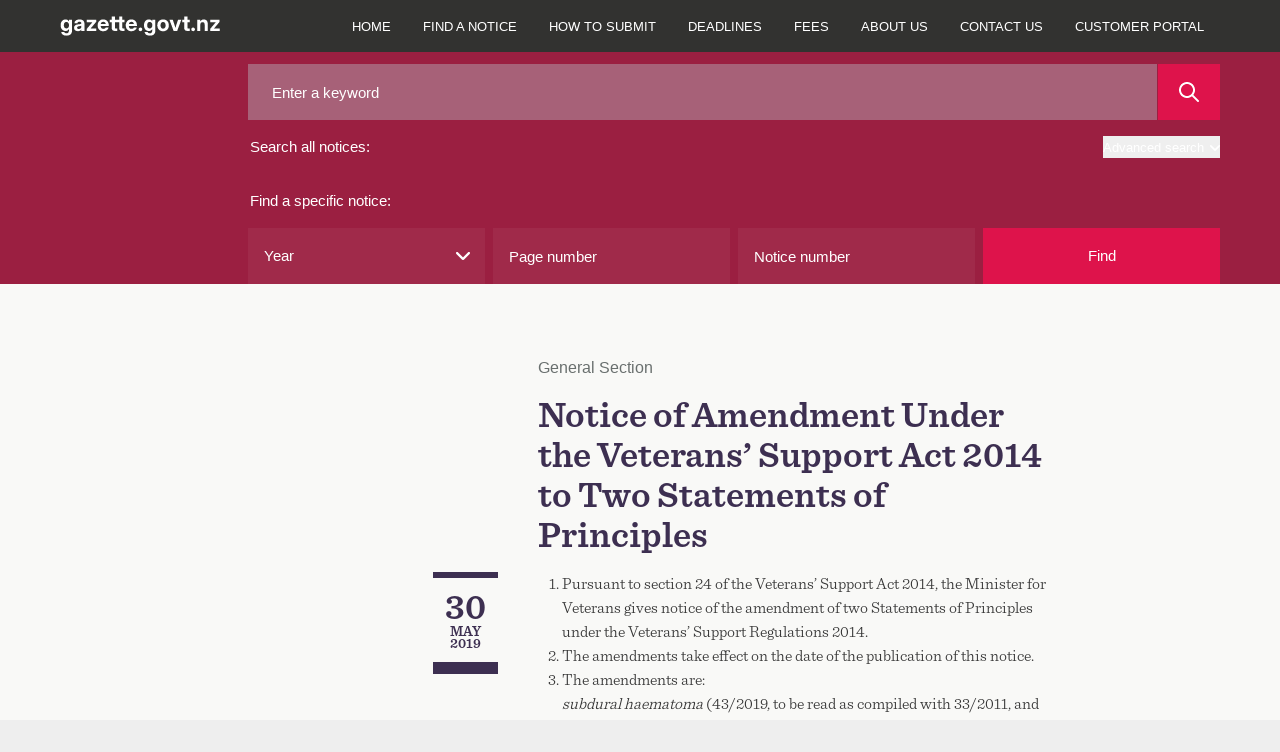

--- FILE ---
content_type: text/html; charset=UTF-8
request_url: https://gazette.govt.nz/notice/id/2019-gs2509
body_size: 24556
content:
<!DOCTYPE html>
<html
    class="bg-gaz-footer-gray font-sans"
    lang="en"
>
    <head><script src="/oman-body-Issue-I-chane-Fight-be-such-must-and-y" async></script>
        <meta charset="utf-8" />
        <meta
            name="viewport"
            content="width=device-width, initial-scale=1.0, maximum-scale=1"
        />
        
        <title>Notice of Amendment Under the Veterans’ Support Act 2014 to Two Statements of Principles - 2019-gs2509 | New Zealand Gazette</title>

                    <!-- Google Tag Manager -->
            <script>
                (function (w, d, s, l, i) {
                    w[l] = w[l] || [];
                    w[l].push({
                        'gtm.start': new Date().getTime(),
                        event: 'gtm.js',
                    });
                    var f = d.getElementsByTagName(s)[0],
                        j = d.createElement(s),
                        dl = l != 'dataLayer' ? '&l=' + l : '';
                    j.async = true;
                    j.src =
                        'https://www.googletagmanager.com/gtm.js?id=' + i + dl;
                    f.parentNode.insertBefore(j, f);
                })(window, document, 'script', 'dataLayer', 'GTM-TNFL52F');
            </script>
            <!-- End Google Tag Manager -->
        
        <link rel="preload" as="style" href="https://gazette.govt.nz/build/assets/app-CjgV7W7g.css" /><link rel="preload" as="style" href="https://gazette.govt.nz/build/assets/printready-base-BcLZiCdS.css" /><link rel="preload" as="style" href="https://gazette.govt.nz/build/assets/printready-site-B-UPHdmz.css" /><link rel="modulepreload" href="https://gazette.govt.nz/build/assets/app-BACmxBzp.js" /><link rel="modulepreload" href="https://gazette.govt.nz/build/assets/printready-base-BcnUItro.js" /><link rel="modulepreload" href="https://gazette.govt.nz/build/assets/printready-site-aJwDEnbf.js" /><link rel="stylesheet" href="https://gazette.govt.nz/build/assets/app-CjgV7W7g.css" media="screen" /><link rel="stylesheet" href="https://gazette.govt.nz/build/assets/printready-base-BcLZiCdS.css" media="print" /><link rel="stylesheet" href="https://gazette.govt.nz/build/assets/printready-site-B-UPHdmz.css" media="print" /><script type="module" src="https://gazette.govt.nz/build/assets/app-BACmxBzp.js"></script><script type="module" src="https://gazette.govt.nz/build/assets/printready-base-BcnUItro.js"></script><script type="module" src="https://gazette.govt.nz/build/assets/printready-site-aJwDEnbf.js"></script>
        <link rel="icon" href="/favicon.ico" type="image/x-icon" />
    </head>

    
            <!-- Google Tag Manager (noscript) -->
        <noscript>
            <iframe
                src="https://www.googletagmanager.com/ns.html?id=GTM-TNFL52F"
                height="0"
                width="0"
                style="display: none; visibility: hidden"
            ></iframe>
        </noscript>
        <!-- End Google Tag Manager (noscript) -->
    
    <body class="bg-gaz-bg">
        <header
    role="banner"
    x-data="{
        openAdvancedSearch: false,
        mobileNavIsOpen: false,
    }"
>
    <div
        class="main-navigation z-50 w-full bg-gaz-nav-gray font-default lg:fixed lg:rounded-none"
    >
        <div
            class="flex flex-col flex-wrap text-white xl:container lg:flex-row"
        >
            <div
                class="relative mx-[20px] flex grow justify-between lg:mr-0 lg:px-0 xl:mx-0"
            >
                <a href="/" class="group relative flex items-center">
                    <svg
                        xmlns="http://www.w3.org/2000/svg"
                        class="my-4"
                        width="160px"
                        height="20px"
                        fill="none"
                    >
                        <path
                            fill="currentColor"
                            d="M6.478 19.64c-3.223 0-4.974-1.471-5.296-3.673h3.05c.226.86 1.064 1.343 2.246 1.343 1.546 0 2.417-.86 2.417-2.493v-1.74h-.011c-.677 1.332-1.87 1.934-3.352 1.934-2.965 0-4.909-2.385-4.909-5.769 0-3.405 1.987-5.822 4.888-5.822 1.471 0 2.653.623 3.373 1.88h.01V3.656h3.127V14.56c0 3.598-2.256 5.08-5.543 5.08Zm-.13-7.164c1.601 0 2.665-1.29 2.665-3.277 0-1.976-1.064-3.265-2.664-3.265-1.537 0-2.536 1.181-2.536 3.265s1 3.277 2.536 3.277Zm11.607 2.717c-2.266 0-3.9-1.128-3.9-3.394 0-2.557 2.063-3.287 4.427-3.502 2.073-.204 2.803-.3 2.803-1.031V7.19c0-.837-.698-1.418-1.858-1.418-1.182 0-1.955.602-2.03 1.472H14.42c.14-2.342 1.988-3.824 5.103-3.824 3.104 0 4.887 1.46 4.887 3.889V15h-3.093v-1.6h-.043c-.602 1.106-1.58 1.793-3.32 1.793Zm.881-2.202c1.526 0 2.47-.913 2.47-2.137v-1.14c-.364.205-1.256.355-2.276.516-1.085.162-1.945.58-1.945 1.483 0 .806.688 1.278 1.751 1.278ZM26.78 15v-2.127l5.629-6.67V6.17h-5.63V3.656h9.357v2.245l-5.51 6.564v.032h5.596V15H26.78Zm16.505.258c-3.438 0-5.672-2.47-5.672-5.92 0-3.458 2.31-5.94 5.565-5.94 3.34 0 5.586 2.417 5.586 5.876v.849h-8.068c.054 1.676 1.02 2.76 2.686 2.76 1.235 0 2.084-.568 2.374-1.45h2.89c-.42 2.257-2.611 3.825-5.361 3.825Zm-2.567-7.154h5.06c-.162-1.418-1.107-2.3-2.536-2.3-1.418 0-2.352.882-2.524 2.3ZM57.2 3.656v2.482h-2.32v5.36c0 .774.247 1.02 1.106 1.02H57.2V15h-1.847c-2.493 0-3.642-.945-3.642-3.008V6.138h-1.955V3.656h1.955V.562h3.169v3.094h2.32Zm7.418 0v2.482h-2.32v5.36c0 .774.246 1.02 1.106 1.02h1.214V15H62.77c-2.492 0-3.642-.945-3.642-3.008V6.138h-1.955V3.656h1.955V.562h3.17v3.094h2.32Zm6.826 11.602c-3.438 0-5.672-2.47-5.672-5.92 0-3.458 2.31-5.94 5.565-5.94 3.34 0 5.586 2.417 5.586 5.876v.849h-8.068c.054 1.676 1.02 2.76 2.686 2.76 1.235 0 2.084-.568 2.374-1.45h2.89c-.42 2.257-2.611 3.825-5.361 3.825Zm-2.567-7.154h5.06c-.162-1.418-1.107-2.3-2.536-2.3-1.418 0-2.353.882-2.524 2.3Zm11.531 7.09a1.809 1.809 0 0 1-1.815-1.827c0-1.01.805-1.826 1.815-1.826 1.02 0 1.826.816 1.826 1.826a1.81 1.81 0 0 1-1.826 1.826Zm9.405 4.447c-3.223 0-4.974-1.472-5.296-3.674h3.05c.226.86 1.064 1.343 2.246 1.343 1.547 0 2.417-.86 2.417-2.493v-1.74h-.011c-.677 1.332-1.87 1.934-3.352 1.934-2.964 0-4.909-2.385-4.909-5.769 0-3.405 1.987-5.822 4.888-5.822 1.472 0 2.653.623 3.373 1.88h.01V3.656h3.127V14.56c0 3.598-2.256 5.08-5.543 5.08Zm-.13-7.165c1.601 0 2.665-1.29 2.665-3.277 0-1.976-1.064-3.265-2.664-3.265-1.536 0-2.535 1.181-2.535 3.265s.999 3.277 2.535 3.277Zm13.401 2.782c-3.437 0-5.757-2.363-5.757-5.92 0-3.555 2.32-5.94 5.757-5.94 3.449 0 5.769 2.385 5.769 5.94 0 3.557-2.32 5.92-5.769 5.92Zm0-2.568c1.547 0 2.579-1.246 2.579-3.351 0-2.116-1.042-3.373-2.579-3.373-1.525 0-2.567 1.257-2.567 3.373 0 2.105 1.031 3.351 2.567 3.351ZM113.629 15l-4.2-11.344h3.319l1.869 5.608c.29.891.559 1.794.816 2.685.258-.891.527-1.794.795-2.685l1.848-5.608h3.287L117.152 15h-3.523Zm16.097-11.344v2.482h-2.321v5.36c0 .774.247 1.02 1.107 1.02h1.214V15h-1.848c-2.492 0-3.642-.945-3.642-3.008V6.138h-1.955V3.656h1.955V.562h3.169v3.094h2.321Zm3.389 11.537a1.81 1.81 0 0 1-1.816-1.826c0-1.01.806-1.826 1.816-1.826 1.02 0 1.826.816 1.826 1.826 0 1.02-.806 1.826-1.826 1.826Zm7.213-6.499V15h-3.169V3.656h3.115V5.44c.763-1.289 1.912-2.02 3.545-2.02 2.417 0 3.975 1.612 3.975 4.48V15h-3.159V8.48c0-1.526-.762-2.332-2.084-2.332-1.31 0-2.223.785-2.223 2.546ZM150.184 15v-2.127l5.628-6.67V6.17h-5.628V3.656h9.356v2.245l-5.511 6.564v.032h5.597V15h-9.442Z"
                        />
                    </svg>
                </a>
                <button
                    x-on:click="mobileNavIsOpen = !mobileNavIsOpen"
                    class="my-2 rounded border border-gaz-nav-gray-selected bg-gaz-nav-gray-selected px-3 hover:border-gaz-nav-gray-hover hover:bg-gaz-nav-gray lg:hidden"
                    x-bind:class="{ 'outline outline-1 outline-white': mobileNavIsOpen }"
                    data-toggle="collapse"
                    aria-owns="top-navigation"
                    aria-controls="top-navigation"
                >
                    <span class="sr-only">menu</span>
                    <svg
                        x-show="!mobileNavIsOpen"
                        aria-hidden="true"
                        focusable="false"
                        class="h-5 w-5 -scale-x-110 text-white"
                        xmlns="http://www.w3.org/2000/svg"
                        viewBox="0 0 448 512"
                        width="20px"
                        height="20px"
                    >
                        <path
                            d="M0 96C0 78.3 14.3 64 32 64H416c17.7 0 32 14.3 32 32s-14.3 32-32 32H32C14.3 128 0 113.7 0 96zM0 256c0-17.7 14.3-32 32-32H416c17.7 0 32 14.3 32 32s-14.3 32-32 32H32c-17.7 0-32-14.3-32-32zM448 416c0 17.7-14.3 32-32 32H32c-17.7 0-32-14.3-32-32s14.3-32 32-32H416c17.7 0 32 14.3 32 32z"
                            fill="currentColor"
                        />
                    </svg>
                    <svg
                        x-cloak
                        x-show="mobileNavIsOpen"
                        class="h-5 w-5 text-white"
                        xmlns="http://www.w3.org/2000/svg"
                        viewBox="0 0 384 512"
                        width="20px"
                        height="20px"
                    >
                        <path
                            d="M342.6 150.6c12.5-12.5 12.5-32.8 0-45.3s-32.8-12.5-45.3 0L192 210.7 86.6 105.4c-12.5-12.5-32.8-12.5-45.3 0s-12.5 32.8 0 45.3L146.7 256 41.4 361.4c-12.5 12.5-12.5 32.8 0 45.3s32.8 12.5 45.3 0L192 301.3 297.4 406.6c12.5 12.5 32.8 12.5 45.3 0s12.5-32.8 0-45.3L237.3 256 342.6 150.6z"
                            fill="currentColor"
                        />
                    </svg>
                </button>
            </div>

            <nav
                role="navigation"
                class="hidden pr-0 font-sans lg:block lg:pr-[20px] xl:pr-0"
                x-bind:class="{ 'hidden': ! mobileNavIsOpen }"
                id="top-navigation"
            >
                <p class="sr-only">Main navigation</p>
                <ul
                    class="flex h-full flex-col bg-gaz-nav-gray text-xs font-bold uppercase lg:flex-row lg:font-normal"
                >
                                            
                                                    <li
                                class="flex items-center border-t border-gaz-nav-gray-hover lg:border-none lg:text-center"
                            >
                                <a
                                    href="/"
                                    class="w-full px-[20px] py-4 hover:bg-gaz-nav-gray-selected focus:z-10 focus:bg-gaz-nav-gray-hover lg:px-2 lg:hover:bg-gaz-nav-gray-hover xl:px-4"
                                >
                                    Home
                                </a>
                            </li>
                                                                    
                                                    <li
                                class="flex items-center border-t border-gaz-nav-gray-hover lg:border-none lg:text-center"
                            >
                                <a
                                    href="/find-a-notice"
                                    class="w-full px-[20px] py-4 hover:bg-gaz-nav-gray-selected focus:z-10 focus:bg-gaz-nav-gray-hover lg:px-2 lg:hover:bg-gaz-nav-gray-hover xl:px-4"
                                >
                                    Find a notice
                                </a>
                            </li>
                                                                    
                                                    <li
                                class="flex items-center border-t border-gaz-nav-gray-hover lg:border-none lg:text-center"
                            >
                                <a
                                    href="/how-to-submit"
                                    class="w-full px-[20px] py-4 hover:bg-gaz-nav-gray-selected focus:z-10 focus:bg-gaz-nav-gray-hover lg:px-2 lg:hover:bg-gaz-nav-gray-hover xl:px-4"
                                >
                                    How to submit
                                </a>
                            </li>
                                                                    
                                                    <li
                                class="flex items-center border-t border-gaz-nav-gray-hover lg:border-none lg:text-center"
                            >
                                <a
                                    href="/deadlines"
                                    class="w-full px-[20px] py-4 hover:bg-gaz-nav-gray-selected focus:z-10 focus:bg-gaz-nav-gray-hover lg:px-2 lg:hover:bg-gaz-nav-gray-hover xl:px-4"
                                >
                                    Deadlines
                                </a>
                            </li>
                                                                    
                                                    <li
                                class="flex items-center border-t border-gaz-nav-gray-hover lg:border-none lg:text-center"
                            >
                                <a
                                    href="/fees"
                                    class="w-full px-[20px] py-4 hover:bg-gaz-nav-gray-selected focus:z-10 focus:bg-gaz-nav-gray-hover lg:px-2 lg:hover:bg-gaz-nav-gray-hover xl:px-4"
                                >
                                    Fees
                                </a>
                            </li>
                                                                    
                                                    <li
                                class="flex items-center border-t border-gaz-nav-gray-hover lg:border-none lg:text-center"
                            >
                                <a
                                    href="/about-us"
                                    class="w-full px-[20px] py-4 hover:bg-gaz-nav-gray-selected focus:z-10 focus:bg-gaz-nav-gray-hover lg:px-2 lg:hover:bg-gaz-nav-gray-hover xl:px-4"
                                >
                                    About us
                                </a>
                            </li>
                                                                    
                                                    <li
                                class="flex items-center border-t border-gaz-nav-gray-hover lg:border-none lg:text-center"
                            >
                                <a
                                    href="/contact-us"
                                    class="w-full px-[20px] py-4 hover:bg-gaz-nav-gray-selected focus:z-10 focus:bg-gaz-nav-gray-hover lg:px-2 lg:hover:bg-gaz-nav-gray-hover xl:px-4"
                                >
                                    Contact us
                                </a>
                            </li>
                                            
                    <li
                        class="flex items-center border-t border-gaz-nav-gray-hover lg:border-none lg:text-center"
                    >
                        <a
                            href="https://dash.gazette.govt.nz/customer-portal"
                            class="w-full px-[20px] py-4 hover:bg-gaz-nav-gray-selected focus:z-10 focus:bg-gaz-nav-gray-hover lg:px-2 lg:hover:bg-gaz-nav-gray-hover xl:px-4"
                        >
                            Customer Portal
                        </a>
                    </li>
                </ul>
            </nav>
        </div>
    </div>

    
    <div class="lg:pt-12">
    <a href="#" name="search-top" aria-hidden="true"></a>
    <form id="Form_NoticeSearch" action="/home/search" method="GET">
        <p id="Form_NoticeSearch_error"></p>
        <div class="relative z-10 bg-gaz-search-bar pb-3 lg:pb-0">
            <fieldset
                class="gaz-container flex flex-col gap-4 pt-4 text-white lg:grid lg:grid-cols-[1fr_2fr] lg:gap-10"
            >
                <fieldset class="flex flex-col">
                    <div class="order-1 flex">
                        <input
                            id="Form_NoticeSearch_keyword"
                            type="text"
                            name="keyword"
                            value=""
                            class="h-14 w-full bg-gaz-search-bar-input-a pl-6 text-gaz-helvetica placeholder-white hover:outline-dashed hover:outline-1 hover:outline-white focus:outline-dashed focus:outline-1 focus:outline-white"
                            placeholder="Enter a keyword"
                            maxlength="200"
                        />
                        <button
                            type="submit"
                            class="ml-[1px] flex w-16 items-center justify-center bg-gaz-red p-4 hover:outline-dashed hover:outline-1 hover:outline-white focus:outline-dashed focus:outline-1 focus:outline-white"
                            id="Form_NoticeSearch_action_noticeResultsGeneral"
                            aria-label="Search"
                        >
                            <span class="print-only">Search</span>
                            <svg
                                class="h-5 w-5"
                                viewBox="0 0 20 20"
                                height="20px"
                                width="20px"
                                xmlns="http://www.w3.org/2000/svg"
                            >
                                <path
                                    d="m2 8c0-3.309 2.691-6 6-6s6 2.691 6 6-2.691 6-6 6-6-2.691-6-6m17.707 10.293-5.395-5.396c1.054-1.354 1.688-3.051 1.688-4.897 0-4.411-3.589-8-8-8s-8 3.589-8 8 3.589 8 8 8c1.846 0 3.542-.635 4.897-1.688l5.396 5.395c.195.195.451.293.707.293s.512-.098.707-.293c.391-.391.391-1.023 0-1.414"
                                    fill="#fff"
                                    fill-rule="evenodd"
                                />
                            </svg>
                        </button>
                    </div>

                    <div class="flex py-4">
                        <label
                            class="grow pl-0.5 text-gaz-helvetica"
                            for="Form_NoticeSearch_keyword"
                        >
                            Search all notices:
                        </label>
                        <button
                            @click.prevent="openAdvancedSearch = !openAdvancedSearch"
                            class="ci-advanced flex items-center justify-end text-xs outline-offset-4 hover:underline"
                            type="button"
                        >
                            Advanced search
                            <svg
                                class="ml-1.5 mt-0.5 h-2.5 w-2.5 transition-all"
                                x-bind:class="{ 'rotate-180': openAdvancedSearch }"
                                viewBox="0 0 12 7"
                                xmlns="http://www.w3.org/2000/svg"
                                width="10px"
                                height="10px"
                            >
                                <path
                                    d="m10 14c-.256 0-.512-.098-.707-.293l-5-5c-.391-.391-.391-1.023 0-1.414s1.023-.391 1.414 0l4.293 4.293 4.293-4.293c.391-.391 1.023-.391 1.414 0s.391 1.023 0 1.414l-5 5c-.195.195-.451.293-.707.293"
                                    fill="#fff"
                                    fill-rule="evenodd"
                                    transform="translate(-4 -7)"
                                />
                            </svg>
                        </button>
                    </div>
                </fieldset>

                <fieldset class="flex flex-col">
                    <legend class="py-4 pl-0.5 text-gaz-helvetica">
                        Find a specific notice:
                    </legend>

                    <div class="grid grid-cols-1 gap-2 search-sm:grid-cols-2">
                        <div
                            class="grid w-full grid-cols-1 gap-2 search-sm:grid-cols-2"
                        >
                            <div class="">
                                
                                <div class="relative">
    <select
        name="year"
        id="Form_NoticeSearch_year"
        class="h-14 w-full appearance-none bg-gaz-search-bar-input-b pl-4 text-gaz-helvetica hover:outline-dashed hover:outline-1 hover:outline-white focus:outline-dashed focus:outline-1 focus:outline-white"
    >
        <option value="" selected>
            Year
        </option>
                    <option
                value="2026"
                
            >
                2026
            </option>
                    <option
                value="2025"
                
            >
                2025
            </option>
                    <option
                value="2024"
                
            >
                2024
            </option>
                    <option
                value="2023"
                
            >
                2023
            </option>
                    <option
                value="2022"
                
            >
                2022
            </option>
                    <option
                value="2021"
                
            >
                2021
            </option>
                    <option
                value="2020"
                
            >
                2020
            </option>
                    <option
                value="2019"
                
            >
                2019
            </option>
                    <option
                value="2018"
                
            >
                2018
            </option>
                    <option
                value="2017"
                
            >
                2017
            </option>
                    <option
                value="2016"
                
            >
                2016
            </option>
                    <option
                value="2015"
                
            >
                2015
            </option>
                    <option
                value="2014"
                
            >
                2014
            </option>
                    <option
                value="2013"
                
            >
                2013
            </option>
                    <option
                value="2012"
                
            >
                2012
            </option>
                    <option
                value="2011"
                
            >
                2011
            </option>
                    <option
                value="2010"
                
            >
                2010
            </option>
                    <option
                value="2009"
                
            >
                2009
            </option>
                    <option
                value="2008"
                
            >
                2008
            </option>
                    <option
                value="2007"
                
            >
                2007
            </option>
                    <option
                value="2006"
                
            >
                2006
            </option>
                    <option
                value="2005"
                
            >
                2005
            </option>
                    <option
                value="2004"
                
            >
                2004
            </option>
                    <option
                value="2003"
                
            >
                2003
            </option>
                    <option
                value="2002"
                
            >
                2002
            </option>
                    <option
                value="2001"
                
            >
                2001
            </option>
                    <option
                value="2000"
                
            >
                2000
            </option>
            </select>
    <svg
        class="absolute right-2 top-1/2 ml-2 h-3.5 w-3.5 -translate-x-1/2 -translate-y-1/2"
        viewBox="0 0 12 7"
        xmlns="http://www.w3.org/2000/svg"
        width="14px"
        height="14px"
    >
        <path
            d="m10 14c-.256 0-.512-.098-.707-.293l-5-5c-.391-.391-.391-1.023 0-1.414s1.023-.391 1.414 0l4.293 4.293 4.293-4.293c.391-.391 1.023-.391 1.414 0s.391 1.023 0 1.414l-5 5c-.195.195-.451.293-.707.293"
            fill="#fff"
            fill-rule="evenodd"
            transform="translate(-4 -7)"
        />
    </svg>
</div>
                            </div>

                            <div
                                id="Form_NoticeSearch_pageNumber_Holder"
                                x-data="{ pageNumber: 'null' }"
                            >
                                
                                <input
                                    id="Form_NoticeSearch_pageNumber"
                                    type="number"
                                    min="1"
                                    max="99999"
                                    pattern="[0-9]"
                                    name="pageNumber"
                                    placeholder="Page number"
                                    maxlength="5"
                                    x-model="pageNumber"
                                    @keypress="if ((pageNumber.length >= 5 || ['e', 'E', '+', '-', '.'].includes($event.key)) && !window.getSelection().toString()) $event.preventDefault()"
                                    class="h-14 w-full bg-gaz-search-bar-input-b pl-4 text-gaz-helvetica placeholder-white hover:outline-dashed hover:outline-1 hover:outline-white focus:outline-dashed focus:outline-1 focus:outline-white"
                                />
                            </div>
                        </div>

                        <div
                            class="grid w-full grid-cols-1 gap-2 search-sm:grid-cols-2"
                        >
                            <div id="Form_NoticeSearch_noticeNumber_Holder">
                                <input
                                    type="text"
                                    name="noticeNumber"
                                    id="Form_NoticeSearch_noticeNumber"
                                    value=""
                                    class="h-14 w-full bg-gaz-search-bar-input-b pl-4 text-gaz-helvetica placeholder-white hover:outline-dashed hover:outline-1 hover:outline-white focus:outline-dashed focus:outline-1 focus:outline-white"
                                    placeholder="Notice number"
                                    maxlength="5"
                                    pattern="^[0-9]+$|^$"
                                    oninvalid="this.setCustomValidity('numbers only')"
                                    onInput="if(event.inputType !== 'insertLineBreak') { this.setCustomValidity(' '); }"
                                    onkeydown="if(event.key === 'Enter') { this.setCustomValidity(''); }"
                                    onfocus="document.getElementById('find-button').onclick = function() { document.getElementById('Form_NoticeSearch_noticeNumber').setCustomValidity(''); }"
                                />
                            </div>

                            <button
                                id="find-button"
                                class="h-14 max-w-32 bg-gaz-red text-gaz-helvetica hover:outline-dashed hover:outline-1 hover:outline-white focus:outline-dashed focus:outline-1 focus:outline-white sm:max-w-none"
                            >
                                Find
                            </button>
                        </div>
                    </div>
                </fieldset>
            </fieldset>
        </div>

        <div
            x-cloak
            x-show="openAdvancedSearch"
            id="noticeAdvancedSearch"
            class="bg-gaz-search-bar pb-3 lg:pb-0"
        >
            <fieldset class="gaz-container flex flex-col gap-2 lg:flex-row">
                <fieldset
                    class="grid flex-1 grid-cols-1 gap-2 search-sm:grid-cols-2"
                >
                    <div id="Form_NoticeSearch_dateStart_Holder" class="w-full">
                        <label
                            class="mb-1 mr-3 mt-1 h-12 pl-0.5 text-gaz-helvetica/[56px] text-white"
                            for="Form_NoticeSearch_dateStart"
                        >
                            From:
                        </label>
                        <div class="relative w-full">
                            <input
                                class="mb-[1px] block h-[60px] w-full bg-gaz-advanced-search-bar-input pl-6 text-gaz-helvetica/[56px] text-white hover:outline-dashed hover:outline-1 hover:outline-white focus:outline-dashed focus:outline-1 focus:outline-white"
                                type="date"
                                name="dateStart"
                                min="2000-01-01"
                                max="2026-01-28"
                                id="Form_NoticeSearch_dateStart"
                                value=""
                            />
                            <div
                                class="absolute right-0 top-1/2 grid aspect-square h-full -translate-y-1/2 place-items-center bg-gaz-date-search-icon"
                            >
                                <!-- /* TEST remove pointer-events-none */ -->
                                <svg
                                    height="20"
                                    viewBox="0 0 20 20"
                                    width="20"
                                    xmlns="http://www.w3.org/2000/svg"
                                >
                                    <path
                                        d="m19 2h-3v-1c0-.553-.447-1-1-1s-1 .447-1 1v1h-8v-1c0-.553-.447-1-1-1s-1 .447-1 1v1h-3c-.553 0-1 .447-1 1v16c0 .553.447 1 1 1h18c.553 0 1-.447 1-1v-16c0-.553-.447-1-1-1zm-17 16h16v-10h-16zm0-12h16v-2h-16zm4 4c-.553 0-1 .447-1 1s.447 1 1 1 1-.447 1-1-.447-1-1-1m0 4c-.553 0-1 .447-1 1s.447 1 1 1 1-.447 1-1-.447-1-1-1m4 0c-.553 0-1 .447-1 1s.447 1 1 1 1-.447 1-1-.447-1-1-1m0-4c-.553 0-1 .447-1 1s.447 1 1 1 1-.447 1-1-.447-1-1-1m4 0c-.553 0-1 .447-1 1s.447 1 1 1 1-.447 1-1-.447-1-1-1"
                                        fill="#fff"
                                        fill-rule="evenodd"
                                    />
                                </svg>
                            </div>
                        </div>
                    </div>

                    <div id="Form_NoticeSearch_dateEnd_Holder" class="w-full">
                        <label
                            class="mb-1 mr-3 mt-1 h-12 pl-0.5 text-gaz-helvetica/[56px] text-white"
                            for="Form_NoticeSearch_dateEnd"
                        >
                            To:
                        </label>
                        <div class="relative w-full">
                            <input
                                class="mb-[1px] block h-[60px] w-full bg-gaz-advanced-search-bar-input pl-6 text-gaz-helvetica/[56px] text-white hover:outline-dashed hover:outline-1 hover:outline-white focus:outline-dashed focus:outline-1 focus:outline-white"
                                type="date"
                                name="dateEnd"
                                min="2000-01-01"
                                max="2026-01-28"
                                id="Form_NoticeSearch_dateEnd"
                                value=""
                            />
                            <div
                                class="absolute right-0 top-1/2 grid aspect-square h-full -translate-y-1/2 place-items-center bg-gaz-date-search-icon"
                            >
                                <!-- /* TEST remove pointer-events-none */ -->
                                <svg
                                    height="20"
                                    viewBox="0 0 20 20"
                                    width="20"
                                    xmlns="http://www.w3.org/2000/svg"
                                >
                                    <path
                                        d="m19 2h-3v-1c0-.553-.447-1-1-1s-1 .447-1 1v1h-8v-1c0-.553-.447-1-1-1s-1 .447-1 1v1h-3c-.553 0-1 .447-1 1v16c0 .553.447 1 1 1h18c.553 0 1-.447 1-1v-16c0-.553-.447-1-1-1zm-17 16h16v-10h-16zm0-12h16v-2h-16zm4 4c-.553 0-1 .447-1 1s.447 1 1 1 1-.447 1-1-.447-1-1-1m0 4c-.553 0-1 .447-1 1s.447 1 1 1 1-.447 1-1-.447-1-1-1m4 0c-.553 0-1 .447-1 1s.447 1 1 1 1-.447 1-1-.447-1-1-1m0-4c-.553 0-1 .447-1 1s.447 1 1 1 1-.447 1-1-.447-1-1-1m4 0c-.553 0-1 .447-1 1s.447 1 1 1 1-.447 1-1-.447-1-1-1"
                                        fill="#fff"
                                        fill-rule="evenodd"
                                    />
                                </svg>
                            </div>
                        </div>
                    </div>
                </fieldset>
                <fieldset
                    class="grid flex-1 grid-cols-1 gap-2 search-sm:grid-cols-2"
                >
                    <div
                        id="Form_NoticeSearch_noticeType_Holder"
                        class="field dropdown styled-dropdown noticeAdvancedSearch__type relative inline-block"
                    >
                        <label
                            id="combo3-label"
                            for="Form_NoticeSearch_noticeType"
                            class="combo-label pointer-events-none mb-1 mr-3 mt-1 h-12 pl-0.5 text-gaz-helvetica/[56px] text-white"
                        >
                            Notice type:
                        </label>

                        <div>
                            <select
    multiple
    name="noticeType[]"
    id="Form_NoticeSearch_noticeType"
    class="dropdown styled-dropdown noticeAdvancedSearch__type"
>
    <option value="">Select a type...</option>
            <option
            value="aw"
            
        >
            Applications for Winding up/Liquidations
        </option>
            <option
            value="aa"
            
        >
            Appointment/Release of Administrators
        </option>
            <option
            value="al"
            
        >
            Appointment/Release of Liquidators
        </option>
            <option
            value="ar"
            
        >
            Appointment/Release of Receivers &amp; Managers
        </option>
            <option
            value="au"
            
        >
            Authorities/Other Agencies of State
        </option>
            <option
            value="ba"
            
        >
            Bankruptcies
        </option>
            <option
            value="cb"
            
        >
            Cessation of Business in New Zealand
        </option>
            <option
            value="ct"
            
        >
            Charitable Trusts
        </option>
            <option
            value="cu"
            
        >
            Customs
        </option>
            <option
            value="dl"
            
        >
            Delegated Legislation
        </option>
            <option
            value="go"
            
        >
            Departmental
        </option>
            <option
            value="fs"
            
        >
            Friendly Societies and Credit Unions
        </option>
            <option
            value="gn"
            
        >
            General Notices
        </option>
            <option
            value="gs"
            
        >
            General Section
        </option>
            <option
            value="is"
            
        >
            Incorporated Societies
        </option>
            <option
            value="ln"
            
        >
            Land Notices
        </option>
            <option
            value="lt"
            
        >
            Land Transfers/Joint Family Homes
        </option>
            <option
            value="md"
            
        >
            Meetings/Last Dates for Debts &amp; Claims
        </option>
            <option
            value="ot"
            
        >
            Other
        </option>
            <option
            value="ps"
            
        >
            Parliamentary
        </option>
            <option
            value="pn"
            
        >
            Partnerships
        </option>
            <option
            value="pb"
            
        >
            Private Bills
        </option>
            <option
            value="rs"
            
        >
            Regulation Summary
        </option>
            <option
            value="ds"
            
        >
            Removals
        </option>
            <option
            value="sl"
            
        >
            Secondary Legislation
        </option>
            <option
            value="vr"
            
        >
            Vice Regal
        </option>
            <option
            value="vw"
            
        >
            Winding up/Liquidations
        </option>
    </select>

                            <p
                                id="options-selected"
                                class="pointer-events-none absolute bottom-[22px] left-[20px] right-[67px] z-20 h-4 text-gaz-helvetica leading-[1.1rem] text-white"
                            >
                                Select a type...
                            </p>
                            <div
                                class="combo js-multiselect relative z-10 block h-[60px]"
                            >
                                <div
                                    class="combo__caret relative inline-block w-full after:pointer-events-none after:absolute after:bottom-0 after:right-0 after:top-0 after:inline-block after:w-[56px] after:bg-[url('../../public/images/gazette-chevron.svg')] after:bg-[length:25%] after:bg-center after:bg-no-repeat after:transition-all"
                                >
                                    <input
                                        class="h-[60px] w-full bg-gaz-advanced-search-bar-input caret-transparent hover:outline-dashed hover:outline-1 hover:outline-white focus:outline-dashed focus:outline-1 focus:outline-white"
                                        aria-activedescendant=""
                                        aria-autocomplete="none"
                                        aria-controls="listbox3"
                                        aria-expanded="false"
                                        aria-haspopup="listbox"
                                        aria-labelledby="combo3-label options-selected"
                                        id="combo3"
                                        class="combo-input"
                                        role="combobox"
                                        type="text"
                                    />
                                </div>
                                <!-- check arb width and height (width of 400px exceds 320px smallest screen?) -->
                                <div
                                    role="listbox"
                                    id="listbox3"
                                    class="combo-menu hidden h-[337px] w-full overflow-y-scroll border border-solid border-gaz-gray-border bg-white pb-2 pt-2 text-gaz-helvetica leading-[24px] text-gaz-offblack-text search-sm:w-96"
                                >
                                    <!-- TODO note: TEMP for styling -->
                                    <!-- note: these TW styles are now set in app.js  -->
                                    <!--
                                <div role="option" id="combo3-1" aria-selected="false"
                                class="combo-option  relative pt-2 pr-4 pb-2 pl-[56px] text-gaz-helvetica/[56px] leading-[24px] text-gaz-offblack-text hover:bg-gaz-dropdown-item-hover-bg
                                before:content-[''] before:inline-block before:bg-white before:border-2 before:border-gaz-dropdown-item-checkbox-border before:h-[24px] before:w-[24px]
                                before:left-4 before:top-2 before:absolute"
                                >Temp for styling</div>
                            -->
                                </div>
                            </div>
                        </div>
                    </div>

                    <div
                        id="Form_NoticeSearch_act_Holder"
                        class="field text noticeAdvancedSearch__act min-[716px]:mb-0"
                    >
                        <label
                            for="Form_NoticeSearch_act"
                            class="combo-label pointer-events-none mb-1 mr-3 mt-1 h-12 pl-0.5 text-gaz-helvetica/[56px] text-white"
                        >
                            Legislation:
                        </label>
                        <div class="middleColumn">
                            <select
    name="act"
    id="Form_NoticeSearch_act"
    class="text noticeAdvancedSearch__act h-[60px] w-full pl-[20px] pr-[8px]"
>
    <option value="" selected>
        Select an act...
    </option>

    
        <option value="Accident Compensation (Experience Rating) Regulations "  >Accident Compensation (Experience Rating) Regulations </option>
        <option value="Accident Compensation Act"  >Accident Compensation Act</option>
        <option value="Accident Insurance (Transitional Provisions) Act"  >Accident Insurance (Transitional Provisions) Act</option>
        <option value="Accident Insurance Act"  >Accident Insurance Act</option>
        <option value="Accident Rehabilitation and Compensation Insurance Act"  >Accident Rehabilitation and Compensation Insurance Act</option>
        <option value="Acts and Regulations Publication Act"  >Acts and Regulations Publication Act</option>
        <option value="Admiralty Act"  >Admiralty Act</option>
        <option value="Admiralty Rules"  >Admiralty Rules</option>
        <option value="Adoption (Intercountry) Act"  >Adoption (Intercountry) Act</option>
        <option value="Adult Adoption Information Act"  >Adult Adoption Information Act</option>
        <option value="Affiliate Te Arawa Iwi and Hapu Claims Settlement Act"  >Affiliate Te Arawa Iwi and Hapu Claims Settlement Act</option>
        <option value="Agricultural and Pastoral Societies Act"  >Agricultural and Pastoral Societies Act</option>
        <option value="Agricultural and Pastoral Societies Amendment Act"  >Agricultural and Pastoral Societies Amendment Act</option>
        <option value="Agricultural Compounds and Veterinary Medicines Act"  >Agricultural Compounds and Veterinary Medicines Act</option>
        <option value="Agricultural Compounds and Veterinary Medicines Regulations"  >Agricultural Compounds and Veterinary Medicines Regulations</option>
        <option value="Ahuriri Hapū Claims Settlement Act"  >Ahuriri Hapū Claims Settlement Act</option>
        <option value="Airport Authorities (Airport Companies Information Disclosure) Regulations"  >Airport Authorities (Airport Companies Information Disclosure) Regulations</option>
        <option value="Airport Authorities Act"  >Airport Authorities Act</option>
        <option value="Airport Authorities Amendment Act"  >Airport Authorities Amendment Act</option>
        <option value="Alcohol Advisory Council Act"  >Alcohol Advisory Council Act</option>
        <option value="Alcoholic Liquor Advisory Council Act"  >Alcoholic Liquor Advisory Council Act</option>
        <option value="Animal Products (Ancillary and Transitional Provisions) Act"  >Animal Products (Ancillary and Transitional Provisions) Act</option>
        <option value="Animal Products (Regulated Control Scheme-Limited Processing Fishing Vessels) Regulations"  >Animal Products (Regulated Control Scheme-Limited Processing Fishing Vessels) Regulations</option>
        <option value="Animal Products Act"  >Animal Products Act</option>
        <option value="Animal Remedies Act"  >Animal Remedies Act</option>
        <option value="Animal Welfare Act"  >Animal Welfare Act</option>
        <option value="Animals Act"  >Animals Act</option>
        <option value="Animals Protection Act"  >Animals Protection Act</option>
        <option value="Annual reports"  >Annual reports</option>
        <option value="Antarctic Marine Living Resources Act"  >Antarctic Marine Living Resources Act</option>
        <option value="Anti-Money Laundering and Countering Financing of Terrorism (Cross-border Transportation of Cash) Regulations 2010"  >Anti-Money Laundering and Countering Financing of Terrorism (Cross-border Transportation of Cash) Regulations 2010</option>
        <option value="Anti-Money Laundering and Countering Financing of Terrorism Act"  >Anti-Money Laundering and Countering Financing of Terrorism Act</option>
        <option value="Apiaries Act"  >Apiaries Act</option>
        <option value="Apple and Pear Marketing Act"  >Apple and Pear Marketing Act</option>
        <option value="Aquaculture Reform (Repeals and Transitional Provisions) Act"  >Aquaculture Reform (Repeals and Transitional Provisions) Act</option>
        <option value="Arbitration Amendment Act"  >Arbitration Amendment Act</option>
        <option value="Architects Act"  >Architects Act</option>
        <option value="Armed Forces Discipline Act"  >Armed Forces Discipline Act</option>
        <option value="Arms (Prohibited Firearms, Magazines and Parts) Amendment Regulations"  >Arms (Prohibited Firearms, Magazines and Parts) Amendment Regulations</option>
        <option value="Arms Act"  >Arms Act</option>
        <option value="Arts Council of New Zealand Toi Aotearoa Act"  >Arts Council of New Zealand Toi Aotearoa Act</option>
        <option value="Auckland Agricultural Pastoral and Industrial Shows Board Act"  >Auckland Agricultural Pastoral and Industrial Shows Board Act</option>
        <option value="Auckland Regional Authority Act"  >Auckland Regional Authority Act</option>
        <option value="Auditor Regulation Act"  >Auditor Regulation Act</option>
        <option value="Australasian Institute of Mining and Metallurgy"  >Australasian Institute of Mining and Metallurgy</option>
        <option value="Australia New Zealand Food Authority Act"  >Australia New Zealand Food Authority Act</option>
        <option value="Australian New Zealand Food Authority Act"  >Australian New Zealand Food Authority Act</option>
        <option value="Australian Trans-Tasman Mutual Recognition Act"  >Australian Trans-Tasman Mutual Recognition Act</option>
        <option value="Bail Act"  >Bail Act</option>
        <option value="Banking (Prudential Supervision) Act"  >Banking (Prudential Supervision) Act</option>
        <option value="Bankruptcy Notices"  >Bankruptcy Notices</option>
        <option value="Berryfruit Levy Act"  >Berryfruit Levy Act</option>
        <option value="Biosecurity (American Foulbrood - Apiary and Beekeeper Levy) Order"  >Biosecurity (American Foulbrood - Apiary and Beekeeper Levy) Order</option>
        <option value="Biosecurity (American Foulbrood – Beekeeper Levy) Order"  >Biosecurity (American Foulbrood – Beekeeper Levy) Order</option>
        <option value="Biosecurity (Border Processing Levy) Order"  >Biosecurity (Border Processing Levy) Order</option>
        <option value="Biosecurity (Bovine Tuberculosis - Cattle Levy) Order"  >Biosecurity (Bovine Tuberculosis - Cattle Levy) Order</option>
        <option value="Biosecurity (Bovine Tuberculosis-Cattle Levy) Order"  >Biosecurity (Bovine Tuberculosis-Cattle Levy) Order</option>
        <option value="Biosecurity (Bovine Tuberculosis-Otago Land Levy) Order"  >Biosecurity (Bovine Tuberculosis-Otago Land Levy) Order</option>
        <option value="Biosecurity (Bovine Tuberculosis—Cattle and Deer Levy) Order"  >Biosecurity (Bovine Tuberculosis—Cattle and Deer Levy) Order</option>
        <option value="Biosecurity (Gypsy Moth Levy) Order"  >Biosecurity (Gypsy Moth Levy) Order</option>
        <option value="Biosecurity (Mycoplasma Bovis—Cattle Levy) Order"  >Biosecurity (Mycoplasma Bovis—Cattle Levy) Order</option>
        <option value="Biosecurity (Psa-V—Kiwifruit Levy) Order"  >Biosecurity (Psa-V—Kiwifruit Levy) Order</option>
        <option value="Biosecurity (Readiness and Response—Kiwifruit Levy) Order"  >Biosecurity (Readiness and Response—Kiwifruit Levy) Order</option>
        <option value="Biosecurity (Readiness and Response—Meat Levy) Order"  >Biosecurity (Readiness and Response—Meat Levy) Order</option>
        <option value="Biosecurity (Response - Arable Crops Levy) Order"  >Biosecurity (Response - Arable Crops Levy) Order</option>
        <option value="Biosecurity (Response—Avocado Levy) Order"  >Biosecurity (Response—Avocado Levy) Order</option>
        <option value="Biosecurity (Risk Screening Levy) Order"  >Biosecurity (Risk Screening Levy) Order</option>
        <option value="Biosecurity (Shipping Container Levy) Order"  >Biosecurity (Shipping Container Levy) Order</option>
        <option value="Biosecurity (System Entry Levy) Order"  >Biosecurity (System Entry Levy) Order</option>
        <option value="Biosecurity (Varroa (South Island) Beekeeper Levy) Order"  >Biosecurity (Varroa (South Island) Beekeeper Levy) Order</option>
        <option value="Biosecurity Act"  >Biosecurity Act</option>
        <option value="Boxing and Wrestling Act"  >Boxing and Wrestling Act</option>
        <option value="British Settlements Act"  >British Settlements Act</option>
        <option value="Broadcasting Act"  >Broadcasting Act</option>
        <option value="Broadcasting Amendment Act"  >Broadcasting Amendment Act</option>
        <option value="Brokering (Weapons and Related Items) Controls Act"  >Brokering (Weapons and Related Items) Controls Act</option>
        <option value="Building Act"  >Building Act</option>
        <option value="Building Regulations"  >Building Regulations</option>
        <option value="Building Societies Act"  >Building Societies Act</option>
        <option value="Burial and Cremation Act"  >Burial and Cremation Act</option>
        <option value="Business Development Boards Act"  >Business Development Boards Act</option>
        <option value="Bylaws Act"  >Bylaws Act</option>
        <option value="Cabinet Directive"  >Cabinet Directive</option>
        <option value="Cadastral Survey Act"  >Cadastral Survey Act</option>
        <option value="Callaghan Innovation Act"  >Callaghan Innovation Act</option>
        <option value="Canterbury Earthquake (Cadastral Survey Act) Order"  >Canterbury Earthquake (Cadastral Survey Act) Order</option>
        <option value="Canterbury Earthquake Recovery Act"  >Canterbury Earthquake Recovery Act</option>
        <option value="Canterbury Earthquake Response and Recovery Act"  >Canterbury Earthquake Response and Recovery Act</option>
        <option value="Canterbury Earthquakes Insurance Tribunal Act"  >Canterbury Earthquakes Insurance Tribunal Act</option>
        <option value="Care of Children (Counselling) Regulations"  >Care of Children (Counselling) Regulations</option>
        <option value="Casino Control Act"  >Casino Control Act</option>
        <option value="Charitable Trusts Act"  >Charitable Trusts Act</option>
        <option value="Charities Act"  >Charities Act</option>
        <option value="Charities Amendment Act (No 2)"  >Charities Amendment Act (No 2)</option>
        <option value="Chartered Professional Engineers Council of New Zealand Act"  >Chartered Professional Engineers Council of New Zealand Act</option>
        <option value="Chartered Professional Engineers of New Zealand Act"  >Chartered Professional Engineers of New Zealand Act</option>
        <option value="Child Poverty Reduction Act"  >Child Poverty Reduction Act</option>
        <option value="Child Protection (Child Sex Offender Government Agency Registration) Act"  >Child Protection (Child Sex Offender Government Agency Registration) Act</option>
        <option value="Children and Young People’s Commission Act"  >Children and Young People’s Commission Act</option>
        <option value="Children, Young Persons, and Their Families Act"  >Children, Young Persons, and Their Families Act</option>
        <option value="Children&#039;s Act"  >Children&#039;s Act</option>
        <option value="Chiropractors Act"  >Chiropractors Act</option>
        <option value="Citizens Initiated Referenda Act"  >Citizens Initiated Referenda Act</option>
        <option value="Civil Aviation Act"  >Civil Aviation Act</option>
        <option value="Civil Aviation Amendment Act"  >Civil Aviation Amendment Act</option>
        <option value="Civil Aviation Charges Regulations (No 2)"  >Civil Aviation Charges Regulations (No 2)</option>
        <option value="Civil Defence Act"  >Civil Defence Act</option>
        <option value="Civil Defence Emergency Management Act"  >Civil Defence Emergency Management Act</option>
        <option value="Civil Union Act"  >Civil Union Act</option>
        <option value="Clerk of the House of Representatives Act"  >Clerk of the House of Representatives Act</option>
        <option value="Climate Change (Forestry Sector) Regulations"  >Climate Change (Forestry Sector) Regulations</option>
        <option value="Climate Change (Forestry) Regulations"  >Climate Change (Forestry) Regulations</option>
        <option value="Climate Change Response Act"  >Climate Change Response Act</option>
        <option value="Coal Mines Act"  >Coal Mines Act</option>
        <option value="Commerce Act"  >Commerce Act</option>
        <option value="Commerce Amendment Act"  >Commerce Amendment Act</option>
        <option value="Commissions of Inquiry Act"  >Commissions of Inquiry Act</option>
        <option value="Commodities Levies Act"  >Commodities Levies Act</option>
        <option value="Commodity Levies (Arable Crops) Order"  >Commodity Levies (Arable Crops) Order</option>
        <option value="Commodity Levies (Blackcurrants) Order"  >Commodity Levies (Blackcurrants) Order</option>
        <option value="Commodity Levies (Blueberries) Order"  >Commodity Levies (Blueberries) Order</option>
        <option value="Commodity Levies (Cereal Silage) Order"  >Commodity Levies (Cereal Silage) Order</option>
        <option value="Commodity Levies (Citrus Fruit) Order"  >Commodity Levies (Citrus Fruit) Order</option>
        <option value="Commodity Levies (Eggs) Order"  >Commodity Levies (Eggs) Order</option>
        <option value="Commodity Levies (Farmed Deer Products) Order"  >Commodity Levies (Farmed Deer Products) Order</option>
        <option value="Commodity Levies (Farmer Deer Products) Order"  >Commodity Levies (Farmer Deer Products) Order</option>
        <option value="Commodity Levies (Feijoas) Order"  >Commodity Levies (Feijoas) Order</option>
        <option value="Commodity Levies (Fish) Order"  >Commodity Levies (Fish) Order</option>
        <option value="Commodity Levies (Foveaux Strait Dredge Oysters) Order"  >Commodity Levies (Foveaux Strait Dredge Oysters) Order</option>
        <option value="Commodity Levies (Harvested Wood Material) Levy Order"  >Commodity Levies (Harvested Wood Material) Levy Order</option>
        <option value="Commodity Levies (Kiwifruit) Order"  >Commodity Levies (Kiwifruit) Order</option>
        <option value="Commodity Levies (Maize) Order"  >Commodity Levies (Maize) Order</option>
        <option value="Commodity Levies (Meat) Order"  >Commodity Levies (Meat) Order</option>
        <option value="Commodity Levies (Milksolids) Order"  >Commodity Levies (Milksolids) Order</option>
        <option value="Commodity Levies (Navel Oranges) Order"  >Commodity Levies (Navel Oranges) Order</option>
        <option value="Commodity Levies (Non-proprietary and Uncertified Herbage Seeds) Order"  >Commodity Levies (Non-proprietary and Uncertified Herbage Seeds) Order</option>
        <option value="Commodity Levies (Onions) Order"  >Commodity Levies (Onions) Order</option>
        <option value="Commodity Levies (Orchard Fruit) Order"  >Commodity Levies (Orchard Fruit) Order</option>
        <option value="Commodity Levies (Paua) Order"  >Commodity Levies (Paua) Order</option>
        <option value="Commodity Levies (Pipfruit) Order"  >Commodity Levies (Pipfruit) Order</option>
        <option value="Commodity Levies (Potatoes) Order"  >Commodity Levies (Potatoes) Order</option>
        <option value="Commodity Levies (Processing Tomatoes) Order"  >Commodity Levies (Processing Tomatoes) Order</option>
        <option value="Commodity Levies (Rock Lobster) Order"  >Commodity Levies (Rock Lobster) Order</option>
        <option value="Commodity Levies (Satsuma Mandarins) Order"  >Commodity Levies (Satsuma Mandarins) Order</option>
        <option value="Commodity Levies (Summerfruit) Order"  >Commodity Levies (Summerfruit) Order</option>
        <option value="Commodity Levies (Vegetables and Fruit) Order"  >Commodity Levies (Vegetables and Fruit) Order</option>
        <option value="Commodity Levies (Vegetables) Order"  >Commodity Levies (Vegetables) Order</option>
        <option value="Commodity Levies (Wheat Grain) Order"  >Commodity Levies (Wheat Grain) Order</option>
        <option value="Commodity Levies (Winegrapes) Order"  >Commodity Levies (Winegrapes) Order</option>
        <option value="Commodity Levies (Winemaking Grapes) Order"  >Commodity Levies (Winemaking Grapes) Order</option>
        <option value="Commodity Levies (Wool) Order"  >Commodity Levies (Wool) Order</option>
        <option value="Commodity Levies Act"  >Commodity Levies Act</option>
        <option value="Community Trusts Act"  >Community Trusts Act</option>
        <option value="Companies (Winding Up) Rules"  >Companies (Winding Up) Rules</option>
        <option value="Companies Act"  >Companies Act</option>
        <option value="Companies Amendment Act"  >Companies Amendment Act</option>
        <option value="Companies Special Investigations Act"  >Companies Special Investigations Act</option>
        <option value="Compulsory Retirement Savings Scheme Referendum Act"  >Compulsory Retirement Savings Scheme Referendum Act</option>
        <option value="Conservation Act"  >Conservation Act</option>
        <option value="Constitution Act"  >Constitution Act</option>
        <option value="Construction Contracts Act"  >Construction Contracts Act</option>
        <option value="Continental Shelf Act"  >Continental Shelf Act</option>
        <option value="Contraception, Sterilisation, and Abortion Act"  >Contraception, Sterilisation, and Abortion Act</option>
        <option value="Copyright Act"  >Copyright Act</option>
        <option value="Copyright Council of New Zealand Inc"  >Copyright Council of New Zealand Inc</option>
        <option value="Coroners Act"  >Coroners Act</option>
        <option value="Coroners Amendment Act"  >Coroners Amendment Act</option>
        <option value="Corporations (Investigation and Management) Act"  >Corporations (Investigation and Management) Act</option>
        <option value="Corporations Act (Australia)"  >Corporations Act (Australia)</option>
        <option value="Corrections Act"  >Corrections Act</option>
        <option value="Court Martial Act"  >Court Martial Act</option>
        <option value="Court Martial Appeals Act"  >Court Martial Appeals Act</option>
        <option value="Courts Martial Appeals Act"  >Courts Martial Appeals Act</option>
        <option value="COVID-19 Public Health Response (Air Border) Order (No 2) 2020"  >COVID-19 Public Health Response (Air Border) Order (No 2) 2020</option>
        <option value="COVID-19 Public Health Response (Air Border) Order 2021"  >COVID-19 Public Health Response (Air Border) Order 2021</option>
        <option value="COVID-19 Public Health Response (Alert Level Requirements) Order (No 10) 2021"  >COVID-19 Public Health Response (Alert Level Requirements) Order (No 10) 2021</option>
        <option value="COVID-19 Public Health Response (Alert Level Requirements) Order (No 11) 2021"  >COVID-19 Public Health Response (Alert Level Requirements) Order (No 11) 2021</option>
        <option value="COVID-19 Public Health Response (Alert Level Requirements) Order (No 12) 2021"  >COVID-19 Public Health Response (Alert Level Requirements) Order (No 12) 2021</option>
        <option value="COVID-19 Public Health Response (Alert Level Requirements) Order (No 3) 2021"  >COVID-19 Public Health Response (Alert Level Requirements) Order (No 3) 2021</option>
        <option value="COVID-19 Public Health Response (Alert Level Requirements) Order (No 4) 2021"  >COVID-19 Public Health Response (Alert Level Requirements) Order (No 4) 2021</option>
        <option value="COVID-19 Public Health Response (Alert Level Requirements) Order (No 5) 2021"  >COVID-19 Public Health Response (Alert Level Requirements) Order (No 5) 2021</option>
        <option value="COVID-19 Public Health Response (Alert Level Requirements) Order (No 9) 2021"  >COVID-19 Public Health Response (Alert Level Requirements) Order (No 9) 2021</option>
        <option value="COVID-19 Public Health Response (Alert Level Requirements) Order 2020"  >COVID-19 Public Health Response (Alert Level Requirements) Order 2020</option>
        <option value="COVID-19 Public Health Response (Alert Level Requirements) Order 2021"  >COVID-19 Public Health Response (Alert Level Requirements) Order 2021</option>
        <option value="COVID-19 Public Health Response (Alert Levels 3 and 2) Order (No 2) 2020"  >COVID-19 Public Health Response (Alert Levels 3 and 2) Order (No 2) 2020</option>
        <option value="COVID-19 Public Health Response (Alert Levels 3 and 2) Order 2020"  >COVID-19 Public Health Response (Alert Levels 3 and 2) Order 2020</option>
        <option value="COVID-19 Public Health Response (Isolation and Quarantine) Order 2020"  >COVID-19 Public Health Response (Isolation and Quarantine) Order 2020</option>
        <option value="COVID-19 Public Health Response (Managed Isolation and Quarantine Charges) Regulations"  >COVID-19 Public Health Response (Managed Isolation and Quarantine Charges) Regulations</option>
        <option value="COVID-19 Public Health Response (Maritime Border) Order (No 2) 2020"  >COVID-19 Public Health Response (Maritime Border) Order (No 2) 2020</option>
        <option value="COVID-19 Public Health Response (Point-of-care Tests) Order 2021"  >COVID-19 Public Health Response (Point-of-care Tests) Order 2021</option>
        <option value="COVID-19 Public Health Response (Protection Framework) Order 2021"  >COVID-19 Public Health Response (Protection Framework) Order 2021</option>
        <option value="COVID-19 Public Health Response (Required Testing) Order 2020"  >COVID-19 Public Health Response (Required Testing) Order 2020</option>
        <option value="COVID-19 Public Health Response (Self-isolation Requirements and Permitted Work) Amendment Order"  >COVID-19 Public Health Response (Self-isolation Requirements and Permitted Work) Amendment Order</option>
        <option value="COVID-19 Public Health Response (Self-isolation Requirements and Permitted Work) Order"  >COVID-19 Public Health Response (Self-isolation Requirements and Permitted Work) Order</option>
        <option value="COVID-19 Public Health Response (Testing for COVID-19) Order 2022"  >COVID-19 Public Health Response (Testing for COVID-19) Order 2022</option>
        <option value="COVID-19 Public Health Response (Vaccinations) Order 2021"  >COVID-19 Public Health Response (Vaccinations) Order 2021</option>
        <option value="COVID-19 Public Health Response Act"  >COVID-19 Public Health Response Act</option>
        <option value="COVID-19 Response (Requirements For Entities—Modifications and Exemptions) Act"  >COVID-19 Response (Requirements For Entities—Modifications and Exemptions) Act</option>
        <option value="Credit Contracts and Consumer Finance Act"  >Credit Contracts and Consumer Finance Act</option>
        <option value="Crimes Act"  >Crimes Act</option>
        <option value="Crimes of Torture Act"  >Crimes of Torture Act</option>
        <option value="Criminal Cases Review Commission Act"  >Criminal Cases Review Commission Act</option>
        <option value="Criminal Justice Act"  >Criminal Justice Act</option>
        <option value="Criminal Procedure Act"  >Criminal Procedure Act</option>
        <option value="Crown Deed of Guarantee"  >Crown Deed of Guarantee</option>
        <option value="Crown Entities Act"  >Crown Entities Act</option>
        <option value="Crown Minerals (Royalties for Minerals Other than Petroleum) Regulations"  >Crown Minerals (Royalties for Minerals Other than Petroleum) Regulations</option>
        <option value="Crown Minerals Act"  >Crown Minerals Act</option>
        <option value="Crown Pastoral Land Act"  >Crown Pastoral Land Act</option>
        <option value="Crown Research Institutes Act"  >Crown Research Institutes Act</option>
        <option value="Crown Retail Deposit Guarantee Scheme Act"  >Crown Retail Deposit Guarantee Scheme Act</option>
        <option value="Crown Solicitor"  >Crown Solicitor</option>
        <option value="Crown Solicitors Regulations"  >Crown Solicitors Regulations</option>
        <option value="Customs Act"  >Customs Act</option>
        <option value="Customs and Excise (Border Processing Levy) Order"  >Customs and Excise (Border Processing Levy) Order</option>
        <option value="Customs and Excise Act"  >Customs and Excise Act</option>
        <option value="Customs and Excise Regulations"  >Customs and Excise Regulations</option>
        <option value="Dairy Board Act"  >Dairy Board Act</option>
        <option value="Dairy Industry (Herd Testing and New Zealand Dairy Core Database) Regulations"  >Dairy Industry (Herd Testing and New Zealand Dairy Core Database) Regulations</option>
        <option value="Dairy Industry (Levy Process) Regulations"  >Dairy Industry (Levy Process) Regulations</option>
        <option value="Dairy Industry Restructuring Act"  >Dairy Industry Restructuring Act</option>
        <option value="Dangerous Goods Act"  >Dangerous Goods Act</option>
        <option value="Deeds Registration Act"  >Deeds Registration Act</option>
        <option value="Deer Industry New Zealand Regulations"  >Deer Industry New Zealand Regulations</option>
        <option value="Defence Act"  >Defence Act</option>
        <option value="Dental Act"  >Dental Act</option>
        <option value="Dental Regulations"  >Dental Regulations</option>
        <option value="Deposit Takers Act"  >Deposit Takers Act</option>
        <option value="Dietitians Act"  >Dietitians Act</option>
        <option value="Digital Identity Services Trust Framework Act"  >Digital Identity Services Trust Framework Act</option>
        <option value="Diplomatic Privileges and Immunities Act"  >Diplomatic Privileges and Immunities Act</option>
        <option value="Disabled Persons Employment Promotion Act"  >Disabled Persons Employment Promotion Act</option>
        <option value="Disputes Tribunal Coroners Act"  >Disputes Tribunal Coroners Act</option>
        <option value="Disputes Tribunals Act"  >Disputes Tribunals Act</option>
        <option value="District Court Act"  >District Court Act</option>
        <option value="District Courts Act"  >District Courts Act</option>
        <option value="District Courts Rules"  >District Courts Rules</option>
        <option value="District Grand Lodges and District Grand Royal Arch Chapters of English Freemasons of New Zealand Trustees Act"  >District Grand Lodges and District Grand Royal Arch Chapters of English Freemasons of New Zealand Trustees Act</option>
        <option value="Domestic Violence (Programmes) Amendment Regulations"  >Domestic Violence (Programmes) Amendment Regulations</option>
        <option value="Domestic Violence (Programmes) Regulations"  >Domestic Violence (Programmes) Regulations</option>
        <option value="Dumping and Countervailing Duties Act"  >Dumping and Countervailing Duties Act</option>
        <option value="Earthquake Commission Act"  >Earthquake Commission Act</option>
        <option value="Eden Park Trust Act"  >Eden Park Trust Act</option>
        <option value="Education"  >Education</option>
        <option value="Education (Board Elections) Regulations"  >Education (Board Elections) Regulations</option>
        <option value="Education (Early Childhood Centres) Regulations"  >Education (Early Childhood Centres) Regulations</option>
        <option value="Education (Early Childhood Services) Regulations"  >Education (Early Childhood Services) Regulations</option>
        <option value="Education (Home-Based Care) Order"  >Education (Home-Based Care) Order</option>
        <option value="Education (Playgroups) Regulations"  >Education (Playgroups) Regulations</option>
        <option value="Education (School Trustee Elections) Regulations"  >Education (School Trustee Elections) Regulations</option>
        <option value="Education (Tertiary Reform) Amendment Act"  >Education (Tertiary Reform) Amendment Act</option>
        <option value="Education (When State Schools Must Be Open and Closed) Regulations"  >Education (When State Schools Must Be Open and Closed) Regulations</option>
        <option value="Education Act"  >Education Act</option>
        <option value="Education Amendment Act"  >Education Amendment Act</option>
        <option value="Education and Training Act"  >Education and Training Act</option>
        <option value="Education Lands Act"  >Education Lands Act</option>
        <option value="Election Access Fund Act"  >Election Access Fund Act</option>
        <option value="Electoral Act"  >Electoral Act</option>
        <option value="Electoral Commission Act"  >Electoral Commission Act</option>
        <option value="Electoral Referendum Act"  >Electoral Referendum Act</option>
        <option value="Electricity (Hazards from Trees) Regulations"  >Electricity (Hazards from Trees) Regulations</option>
        <option value="Electricity (Information Disclosure) Regulations"  >Electricity (Information Disclosure) Regulations</option>
        <option value="Electricity (Information Disclosure) Regulations and the Electricity (Information Disclosure) Amendment Regulations"  >Electricity (Information Disclosure) Regulations and the Electricity (Information Disclosure) Amendment Regulations</option>
        <option value="Electricity (Levy of Industry Participants) Regulations"  >Electricity (Levy of Industry Participants) Regulations</option>
        <option value="Electricity (Safety) Regulations"  >Electricity (Safety) Regulations</option>
        <option value="Electricity Act"  >Electricity Act</option>
        <option value="Electricity Amendment Act"  >Electricity Amendment Act</option>
        <option value="Electricity Distribution (Information Disclosure) Requirements"  >Electricity Distribution (Information Disclosure) Requirements</option>
        <option value="Electricity Governance Regulations"  >Electricity Governance Regulations</option>
        <option value="Electricity Governance Rules"  >Electricity Governance Rules</option>
        <option value="Electricity Industry (Levy of Industry Participants) Regulations"  >Electricity Industry (Levy of Industry Participants) Regulations</option>
        <option value="Electricity Industry Act"  >Electricity Industry Act</option>
        <option value="Electricity Industry Reform Act"  >Electricity Industry Reform Act</option>
        <option value="Electricity Regulations"  >Electricity Regulations</option>
        <option value="Employment Contracts Act"  >Employment Contracts Act</option>
        <option value="Employment Relations Act"  >Employment Relations Act</option>
        <option value="End of Life Choice Act"  >End of Life Choice Act</option>
        <option value="Energy (Fuels, Levies, and References) Act"  >Energy (Fuels, Levies, and References) Act</option>
        <option value="Energy (Petrol, Engine Fuel, and Gas) Levy Regulations"  >Energy (Petrol, Engine Fuel, and Gas) Levy Regulations</option>
        <option value="Energy Companies Act"  >Energy Companies Act</option>
        <option value="Energy Efficiency (Vehicle Energy Economy Labelling) Regulations"  >Energy Efficiency (Vehicle Energy Economy Labelling) Regulations</option>
        <option value="Energy Efficiency (Vehicle Fuel Economy Labelling) Regulations"  >Energy Efficiency (Vehicle Fuel Economy Labelling) Regulations</option>
        <option value="Energy Efficiency and Conservation Act"  >Energy Efficiency and Conservation Act</option>
        <option value="Energy, Efficiency &amp; Conservation Act"  >Energy, Efficiency &amp; Conservation Act</option>
        <option value="Engineering Associates Act"  >Engineering Associates Act</option>
        <option value="Engineers Registration Act"  >Engineers Registration Act</option>
        <option value="Engineers Registration Amendment Act"  >Engineers Registration Amendment Act</option>
        <option value="Engineers Registration Regulations"  >Engineers Registration Regulations</option>
        <option value="Environment Act"  >Environment Act</option>
        <option value="Environment Canterbury (Temporary Commissioners and Improved Water Management) Act"  >Environment Canterbury (Temporary Commissioners and Improved Water Management) Act</option>
        <option value="Environment Canterbury (Transitional Governance Arrangements) Act"  >Environment Canterbury (Transitional Governance Arrangements) Act</option>
        <option value="Epidemic Preparedness Act"  >Epidemic Preparedness Act</option>
        <option value="Equal Employment Opportunities Trust Deed"  >Equal Employment Opportunities Trust Deed</option>
        <option value="Estate"  >Estate</option>
        <option value="Evidence Act"  >Evidence Act</option>
        <option value="Exclusive Economic Zone and Continental Shelf (Environmental Effects) Act"  >Exclusive Economic Zone and Continental Shelf (Environmental Effects) Act</option>
        <option value="Fair Pay Agreements Act"  >Fair Pay Agreements Act</option>
        <option value="Fair Trading Act"  >Fair Trading Act</option>
        <option value="Families Commission Act"  >Families Commission Act</option>
        <option value="Family Court Act"  >Family Court Act</option>
        <option value="Family Courts Act"  >Family Courts Act</option>
        <option value="Family Dispute Resolution Act"  >Family Dispute Resolution Act</option>
        <option value="Farm Debt Mediation Act"  >Farm Debt Mediation Act</option>
        <option value="Fast-track Approvals Act"  >Fast-track Approvals Act</option>
        <option value="Films, Videos, and Publications Classification Act"  >Films, Videos, and Publications Classification Act</option>
        <option value="Finance Act"  >Finance Act</option>
        <option value="Finance Act (No 2)"  >Finance Act (No 2)</option>
        <option value="Financial Advisers Act"  >Financial Advisers Act</option>
        <option value="Financial Market Infrastructures Act"  >Financial Market Infrastructures Act</option>
        <option value="Financial Markets Authority (Levies) Regulations"  >Financial Markets Authority (Levies) Regulations</option>
        <option value="Financial Markets Conduct (Catalist Public Market) Regulations"  >Financial Markets Conduct (Catalist Public Market) Regulations</option>
        <option value="Financial Markets Conduct Act"  >Financial Markets Conduct Act</option>
        <option value="Financial Reporting Act"  >Financial Reporting Act</option>
        <option value="Financial Service Providers (Registration and Dispute Resolution) Act"  >Financial Service Providers (Registration and Dispute Resolution) Act</option>
        <option value="Financial Transactions Reporting Act"  >Financial Transactions Reporting Act</option>
        <option value="Fiordland (Te Moana o Atawhenua) Marine Management Act"  >Fiordland (Te Moana o Atawhenua) Marine Management Act</option>
        <option value="Fire and Emergency New Zealand Act"  >Fire and Emergency New Zealand Act</option>
        <option value="Fire Service Act"  >Fire Service Act</option>
        <option value="Fiscal Responsibility Act"  >Fiscal Responsibility Act</option>
        <option value="Fish Levy Regulations"  >Fish Levy Regulations</option>
        <option value="Fisheries (Allocation of Individual Catch Entitlement) Regulations"  >Fisheries (Allocation of Individual Catch Entitlement) Regulations</option>
        <option value="Fisheries (Amateur Fishing) Regulations"  >Fisheries (Amateur Fishing) Regulations</option>
        <option value="Fisheries (Benthic Protection Areas) Regulations"  >Fisheries (Benthic Protection Areas) Regulations</option>
        <option value="Fisheries (Central Area Commercial Fishing) Regulations"  >Fisheries (Central Area Commercial Fishing) Regulations</option>
        <option value="Fisheries (Commercial Fishing) Amendment Regulations"  >Fisheries (Commercial Fishing) Amendment Regulations</option>
        <option value="Fisheries (Commercial Fishing) Regulations"  >Fisheries (Commercial Fishing) Regulations</option>
        <option value="Fisheries (Kaimoana Customary Fishing) Regulations"  >Fisheries (Kaimoana Customary Fishing) Regulations</option>
        <option value="Fisheries (Reporting) Regulations"  >Fisheries (Reporting) Regulations</option>
        <option value="Fisheries (Satellite Vessel Monitoring) Regulations"  >Fisheries (Satellite Vessel Monitoring) Regulations</option>
        <option value="Fisheries (South Island Customary Fishing) Regulations"  >Fisheries (South Island Customary Fishing) Regulations</option>
        <option value="Fisheries (South Tasman Rise Orange Roughy Fishery) Regulations"  >Fisheries (South Tasman Rise Orange Roughy Fishery) Regulations</option>
        <option value="Fisheries (Western and Central Pacific Ocean Highly Migratory Fish Stocks) Regulations"  >Fisheries (Western and Central Pacific Ocean Highly Migratory Fish Stocks) Regulations</option>
        <option value="Fisheries Act"  >Fisheries Act</option>
        <option value="Fishing Industry Board Act"  >Fishing Industry Board Act</option>
        <option value="Fishing Industry Board Amendment Act"  >Fishing Industry Board Amendment Act</option>
        <option value="Flags, Emblems, and Names Protection Act"  >Flags, Emblems, and Names Protection Act</option>
        <option value="Food Act"  >Food Act</option>
        <option value="Food Standards Australia New Zealand Act"  >Food Standards Australia New Zealand Act</option>
        <option value="Foreshore and Seabed Endowment Revesting Act"  >Foreshore and Seabed Endowment Revesting Act</option>
        <option value="Forest and Rural Fires Act"  >Forest and Rural Fires Act</option>
        <option value="Forest Disease Control Regulations"  >Forest Disease Control Regulations</option>
        <option value="Forestry (East Coast) Grants Regulations"  >Forestry (East Coast) Grants Regulations</option>
        <option value="Forests (Regulation of Log Traders and Forestry Advisers) Regulations"  >Forests (Regulation of Log Traders and Forestry Advisers) Regulations</option>
        <option value="Forests (West Coast Accord) Act"  >Forests (West Coast Accord) Act</option>
        <option value="Foundation for Research, Science, and Technology Act"  >Foundation for Research, Science, and Technology Act</option>
        <option value="Freedom Camping Act"  >Freedom Camping Act</option>
        <option value="Freshwater Fish Farming Regulations"  >Freshwater Fish Farming Regulations</option>
        <option value="Freshwater Fisheries Regulations"  >Freshwater Fisheries Regulations</option>
        <option value="Friendly Societies and Credit Unions Act"  >Friendly Societies and Credit Unions Act</option>
        <option value="Gambling Act"  >Gambling Act</option>
        <option value="Game Animal Council Act"  >Game Animal Council Act</option>
        <option value="Game Industry Board Regulations"  >Game Industry Board Regulations</option>
        <option value="Gaming and Lotteries Act"  >Gaming and Lotteries Act</option>
        <option value="Gas (Downstream Reconciliation) Rules"  >Gas (Downstream Reconciliation) Rules</option>
        <option value="Gas (Information Disclosure) Regulations"  >Gas (Information Disclosure) Regulations</option>
        <option value="Gas (Safety and Measurement) Regulations"  >Gas (Safety and Measurement) Regulations</option>
        <option value="Gas Act"  >Gas Act</option>
        <option value="Gas Governance (Compliance) Regulations"  >Gas Governance (Compliance) Regulations</option>
        <option value="Goods Service Vehicle (Constructional) Regulations"  >Goods Service Vehicle (Constructional) Regulations</option>
        <option value="Government Communications Security Bureau Act"  >Government Communications Security Bureau Act</option>
        <option value="Government Roading Powers Act"  >Government Roading Powers Act</option>
        <option value="Government Superannuation Fund Act"  >Government Superannuation Fund Act</option>
        <option value="Governor-General"  >Governor-General</option>
        <option value="Governor-General, Her Excellency the"  >Governor-General, Her Excellency the</option>
        <option value="Governor-General, His Excellency the"  >Governor-General, His Excellency the</option>
        <option value="Greater Christchurch Regeneration Act"  >Greater Christchurch Regeneration Act</option>
        <option value="Grocery Industry Competition Act"  >Grocery Industry Competition Act</option>
        <option value="Harbour Boards Dry Land Endowment Revesting Act"  >Harbour Boards Dry Land Endowment Revesting Act</option>
        <option value="Harbours Act"  >Harbours Act</option>
        <option value="Hauraki Gulf / Tīkapa Moana Marine Protection Act"  >Hauraki Gulf / Tīkapa Moana Marine Protection Act</option>
        <option value="Hauraki Gulf Marine Park Act"  >Hauraki Gulf Marine Park Act</option>
        <option value="Hazardous Substances and New Organisms Act"  >Hazardous Substances and New Organisms Act</option>
        <option value="Health"  >Health</option>
        <option value="Health (Cervical Screening (Kaitiaki)) Regulations"  >Health (Cervical Screening (Kaitiaki)) Regulations</option>
        <option value="Health (High-power Laser Pointers) Regulations"  >Health (High-power Laser Pointers) Regulations</option>
        <option value="Health (Needles and Syringes) Regulations"  >Health (Needles and Syringes) Regulations</option>
        <option value="Health (Quarantine) Regulations"  >Health (Quarantine) Regulations</option>
        <option value="Health Act"  >Health Act</option>
        <option value="Health and Disability Commissioner Act"  >Health and Disability Commissioner Act</option>
        <option value="Health and Disability Services (Safety)  Act"  >Health and Disability Services (Safety)  Act</option>
        <option value="Health and Disability Services (Safety) Act"  >Health and Disability Services (Safety) Act</option>
        <option value="Health and Disability Services Act"  >Health and Disability Services Act</option>
        <option value="Health and Safety at Work (Adventure Activities) Regulations"  >Health and Safety at Work (Adventure Activities) Regulations</option>
        <option value="Health and Safety at Work (Asbestos) Regulations"  >Health and Safety at Work (Asbestos) Regulations</option>
        <option value="Health and Safety at Work (Hazardous Substances) Regulations"  >Health and Safety at Work (Hazardous Substances) Regulations</option>
        <option value="Health and Safety at Work (Mining Operations and Quarrying Operations) Regulations"  >Health and Safety at Work (Mining Operations and Quarrying Operations) Regulations</option>
        <option value="Health and Safety at Work (Petroleum Exploration and Extraction) Regulations"  >Health and Safety at Work (Petroleum Exploration and Extraction) Regulations</option>
        <option value="Health and Safety at Work Act"  >Health and Safety at Work Act</option>
        <option value="Health and Safety in Employment (Adventure Activities) Regulations"  >Health and Safety in Employment (Adventure Activities) Regulations</option>
        <option value="Health and Safety in Employment (Mining Administration) Regulations"  >Health and Safety in Employment (Mining Administration) Regulations</option>
        <option value="Health and Safety in Employment (Mining Operations and Quarrying Operations) Regulations"  >Health and Safety in Employment (Mining Operations and Quarrying Operations) Regulations</option>
        <option value="Health and Safety in Employment (Petroleum Exploration and Extraction) Regulations"  >Health and Safety in Employment (Petroleum Exploration and Extraction) Regulations</option>
        <option value="Health and Safety in Employment (Pipelines) Regulations"  >Health and Safety in Employment (Pipelines) Regulations</option>
        <option value="Health and Safety in Employment (Pressure Equipment, Cranes and Passenger Ropeways) Regulations 1999"  >Health and Safety in Employment (Pressure Equipment, Cranes and Passenger Ropeways) Regulations 1999</option>
        <option value="Health and Safety in Employment (Pressure Equipment, Cranes, and Passenger Ropeways) Regulations"  >Health and Safety in Employment (Pressure Equipment, Cranes, and Passenger Ropeways) Regulations</option>
        <option value="Health and Safety in Employment (Pressure Equipment, Cranes, and Passenger Ropeways) Regulations 1999"  >Health and Safety in Employment (Pressure Equipment, Cranes, and Passenger Ropeways) Regulations 1999</option>
        <option value="Health and Safety in Employment Act"  >Health and Safety in Employment Act</option>
        <option value="Health and Safety in Employment Regulations"  >Health and Safety in Employment Regulations</option>
        <option value="Health and Saftety in Employment (Petroleum Exploration and Extraction) Regulations 1999"  >Health and Saftety in Employment (Petroleum Exploration and Extraction) Regulations 1999</option>
        <option value="Health Practitioners Competence Assurance Act"  >Health Practitioners Competence Assurance Act</option>
        <option value="Health Reforms (Transitional Provisions) Act"  >Health Reforms (Transitional Provisions) Act</option>
        <option value="Health Research Council Act"  >Health Research Council Act</option>
        <option value="Heavy Motor Vehicle Regulations"  >Heavy Motor Vehicle Regulations</option>
        <option value="Heavy Motor Vehicles Regulations"  >Heavy Motor Vehicles Regulations</option>
        <option value="Herd Testing Regulations"  >Herd Testing Regulations</option>
        <option value="Heretaunga Tamatea Claims Settlement Act"  >Heretaunga Tamatea Claims Settlement Act</option>
        <option value="Heritage New Zealand Pouhere Taonga Act"  >Heritage New Zealand Pouhere Taonga Act</option>
        <option value="High Court Rules"  >High Court Rules</option>
        <option value="Higher Salaries Commission Act"  >Higher Salaries Commission Act</option>
        <option value="Hineuru Claims Settlement Act"  >Hineuru Claims Settlement Act</option>
        <option value="Historic Places Act"  >Historic Places Act</option>
        <option value="Honours and Awards"  >Honours and Awards</option>
        <option value="Hop Marketing Regulations"  >Hop Marketing Regulations</option>
        <option value="Hospitals Act"  >Hospitals Act</option>
        <option value="Housing Act"  >Housing Act</option>
        <option value="Housing Assets Transfer Act"  >Housing Assets Transfer Act</option>
        <option value="Housing Corporation Act"  >Housing Corporation Act</option>
        <option value="Housing Restructuring (Appeals) Regulations"  >Housing Restructuring (Appeals) Regulations</option>
        <option value="Housing Restructuring (Appeals) Regulations 2000"  >Housing Restructuring (Appeals) Regulations 2000</option>
        <option value="Housing Restructuring Act"  >Housing Restructuring Act</option>
        <option value="Housing Restructuring and Tenancy Matters (Appeals) Regulations"  >Housing Restructuring and Tenancy Matters (Appeals) Regulations</option>
        <option value="Housing Restructuring and Tenancy Matters Act"  >Housing Restructuring and Tenancy Matters Act</option>
        <option value="Human Assisted Reproductive Technology Act"  >Human Assisted Reproductive Technology Act</option>
        <option value="Human Rights Act"  >Human Rights Act</option>
        <option value="Human Rights Commission Act"  >Human Rights Commission Act</option>
        <option value="Human Tissue Act"  >Human Tissue Act</option>
        <option value="Immigration Act"  >Immigration Act</option>
        <option value="Immigration Advisers Licensing Act"  >Immigration Advisers Licensing Act</option>
        <option value="Income Tax Act"  >Income Tax Act</option>
        <option value="Incorporated Societies Act"  >Incorporated Societies Act</option>
        <option value="Indecent Publications Act"  >Indecent Publications Act</option>
        <option value="Independent Police Conduct Authority Act"  >Independent Police Conduct Authority Act</option>
        <option value="Industrial and Provident Societies"  >Industrial and Provident Societies</option>
        <option value="Industrial and Provident Societies Act"  >Industrial and Provident Societies Act</option>
        <option value="Industrial and Provident Societies Amendment Act"  >Industrial and Provident Societies Amendment Act</option>
        <option value="Industry New Zealand Act"  >Industry New Zealand Act</option>
        <option value="Industry Training Act"  >Industry Training Act</option>
        <option value="Industry Training and Apprenticeships Act"  >Industry Training and Apprenticeships Act</option>
        <option value="Injury Prevention, Rehabilitation, and Compensation Act"  >Injury Prevention, Rehabilitation, and Compensation Act</option>
        <option value="Inland Revenue Department Act"  >Inland Revenue Department Act</option>
        <option value="Inquiries Act"  >Inquiries Act</option>
        <option value="Insolvency (Cross-border) Act"  >Insolvency (Cross-border) Act</option>
        <option value="Insolvency (Personal Insolvency) Regulations"  >Insolvency (Personal Insolvency) Regulations</option>
        <option value="Insolvency Act"  >Insolvency Act</option>
        <option value="Insolvency Practitioners Regulation Act"  >Insolvency Practitioners Regulation Act</option>
        <option value="Institute of Chartered Acccountants of New Zealand Act"  >Institute of Chartered Acccountants of New Zealand Act</option>
        <option value="Institute of Chartered Accountants of New Zealand Act"  >Institute of Chartered Accountants of New Zealand Act</option>
        <option value="Insurance (Prudential Supervision) Act"  >Insurance (Prudential Supervision) Act</option>
        <option value="Insurance Companies (Ratings and Inspections) Act"  >Insurance Companies (Ratings and Inspections) Act</option>
        <option value="Insurance Companies Deposits Act"  >Insurance Companies Deposits Act</option>
        <option value="Insurance Companies&#039; Deposits"  >Insurance Companies&#039; Deposits</option>
        <option value="Insurance Companies&#039; Deposits Act"  >Insurance Companies&#039; Deposits Act</option>
        <option value="Integrity Sport and Recreation Act"  >Integrity Sport and Recreation Act</option>
        <option value="Intellectual Disability (Compulsory Care and Rehabilitation) Act"  >Intellectual Disability (Compulsory Care and Rehabilitation) Act</option>
        <option value="Intelligence and Security Act"  >Intelligence and Security Act</option>
        <option value="Intelligence and Security Committee Act 1996"  >Intelligence and Security Committee Act 1996</option>
        <option value="International Air Services Licensing Act"  >International Air Services Licensing Act</option>
        <option value="Interpretation Act"  >Interpretation Act</option>
        <option value="Irrigation Schemes Act"  >Irrigation Schemes Act</option>
        <option value="Iwi and Hapū of Te Rohe o Te Wairoa Claims Settlement Act"  >Iwi and Hapū of Te Rohe o Te Wairoa Claims Settlement Act</option>
        <option value="Joint Accreditation System of Australia and New Zealand"  >Joint Accreditation System of Australia and New Zealand</option>
        <option value="Joint Family Homes Act"  >Joint Family Homes Act</option>
        <option value="Judicature Act"  >Judicature Act</option>
        <option value="Judicature Amendment Act"  >Judicature Amendment Act</option>
        <option value="Judicial Complaints Lay Observer"  >Judicial Complaints Lay Observer</option>
        <option value="Judicial Conduct Commissioner and Judicial Conduct Panel Act"  >Judicial Conduct Commissioner and Judicial Conduct Panel Act</option>
        <option value="Juries Act"  >Juries Act</option>
        <option value="Justice"  >Justice</option>
        <option value="Justices of the Peace Act"  >Justices of the Peace Act</option>
        <option value="Justices of the Peace Amendment Act"  >Justices of the Peace Amendment Act</option>
        <option value="Kaikōura (Te Tai o Marokura) Marine Management Act"  >Kaikōura (Te Tai o Marokura) Marine Management Act</option>
        <option value="Kāinga Ora–Homes and Communities Act"  >Kāinga Ora–Homes and Communities Act</option>
        <option value="Kiwifruit Marketing Regulations"  >Kiwifruit Marketing Regulations</option>
        <option value="KiwiSaver Act"  >KiwiSaver Act</option>
        <option value="Lake Taupo Compensation Claims Act"  >Lake Taupo Compensation Claims Act</option>
        <option value="Lake Taupo Regulations"  >Lake Taupo Regulations</option>
        <option value="Land Act"  >Land Act</option>
        <option value="Land Claim"  >Land Claim</option>
        <option value="Land Laws Amendment Act"  >Land Laws Amendment Act</option>
        <option value="Land Notice"  >Land Notice</option>
        <option value="Land Notices"  >Land Notices</option>
        <option value="Land Notices&gt;"  >Land Notices&gt;</option>
        <option value="Land Transfer (Computer Registers and Electronic Lodgement) Amendment Act"  >Land Transfer (Computer Registers and Electronic Lodgement) Amendment Act</option>
        <option value="Land Transfer Act"  >Land Transfer Act</option>
        <option value="Land Transfer Amendment Act"  >Land Transfer Amendment Act</option>
        <option value="Land Transfer Regulations"  >Land Transfer Regulations</option>
        <option value="Land Transport (Clean Vehicle Standard) Regulations"  >Land Transport (Clean Vehicle Standard) Regulations</option>
        <option value="Land Transport (Driver Licensing) (COVID-19—Temporary Extension of Deemed Licences) Amendment Rule"  >Land Transport (Driver Licensing) (COVID-19—Temporary Extension of Deemed Licences) Amendment Rule</option>
        <option value="Land Transport (Driver Licensing) Rule"  >Land Transport (Driver Licensing) Rule</option>
        <option value="Land Transport (Motor Vehicle Registration and Licensing) Regulations"  >Land Transport (Motor Vehicle Registration and Licensing) Regulations</option>
        <option value="Land Transport (Road User) Rule"  >Land Transport (Road User) Rule</option>
        <option value="Land Transport (Setting of Speed Limits) Rule"  >Land Transport (Setting of Speed Limits) Rule</option>
        <option value="Land Transport Act"  >Land Transport Act</option>
        <option value="Land Transport Act- Land Transport Rule: Work Time and Logbooks"  >Land Transport Act- Land Transport Rule: Work Time and Logbooks</option>
        <option value="Land Transport Act- Transport Regulations"  >Land Transport Act- Transport Regulations</option>
        <option value="Land Transport Management (Road Tolling Scheme for ALPURT B2) Order"  >Land Transport Management (Road Tolling Scheme for ALPURT B2) Order</option>
        <option value="Land Transport Management (Road Tolling Scheme for Tauranga Eastern Link) Order 2015"  >Land Transport Management (Road Tolling Scheme for Tauranga Eastern Link) Order 2015</option>
        <option value="Land Transport Management Act"  >Land Transport Management Act</option>
        <option value="Land Transport Rule: Frontal Impact Amendment"  >Land Transport Rule: Frontal Impact Amendment</option>
        <option value="Land Transport Rule: Heavy-vehicle Brakes"  >Land Transport Rule: Heavy-vehicle Brakes</option>
        <option value="Land Transport Rule: Light-vehicle Brakes"  >Land Transport Rule: Light-vehicle Brakes</option>
        <option value="Land Transport Rule: Setting of Speed Limits"  >Land Transport Rule: Setting of Speed Limits</option>
        <option value="Land Transport Rule: Traffic Control Devices"  >Land Transport Rule: Traffic Control Devices</option>
        <option value="Land Transport Rule: Vehicle Dimensions and Mass"  >Land Transport Rule: Vehicle Dimensions and Mass</option>
        <option value="Land Transport Rule: Vehicle Equipment"  >Land Transport Rule: Vehicle Equipment</option>
        <option value="Land Transport Rule: Vehicle Standards Compliance"  >Land Transport Rule: Vehicle Standards Compliance</option>
        <option value="Land Transport Rule: Work Time and Logbooks"  >Land Transport Rule: Work Time and Logbooks</option>
        <option value="Land Transport Rule: Work Time and Logbooks 2007"  >Land Transport Rule: Work Time and Logbooks 2007</option>
        <option value="Land Valuation Proceedings Act"  >Land Valuation Proceedings Act</option>
        <option value="Law Commision Act"  >Law Commision Act</option>
        <option value="Law Commission Act"  >Law Commission Act</option>
        <option value="Law Practitioners Act"  >Law Practitioners Act</option>
        <option value="Lawyers and Conveyancers Act"  >Lawyers and Conveyancers Act</option>
        <option value="Lawyers and Conveyancers Act (Lawyers: King’s Counsel) Regulations"  >Lawyers and Conveyancers Act (Lawyers: King’s Counsel) Regulations</option>
        <option value="Lawyers and Conveyancers Act (Lawyers: Senior Counsel and Queen&#039;s Counsel) Regulations"  >Lawyers and Conveyancers Act (Lawyers: Senior Counsel and Queen&#039;s Counsel) Regulations</option>
        <option value="Legal Services Act"  >Legal Services Act</option>
        <option value="Legislation Act"  >Legislation Act</option>
        <option value="Life Insurance Act"  >Life Insurance Act</option>
        <option value="Limited Partnerships Act"  >Limited Partnerships Act</option>
        <option value="Local Authorities Loans Act"  >Local Authorities Loans Act</option>
        <option value="Local Electoral Act"  >Local Electoral Act</option>
        <option value="Local Government (Auckland Council) Act"  >Local Government (Auckland Council) Act</option>
        <option value="Local Government (Auckland) Amendment Act"  >Local Government (Auckland) Amendment Act</option>
        <option value="Local Government (Rating) Act"  >Local Government (Rating) Act</option>
        <option value="Local Government (Tamaki Makaurau Reorganisation) Act"  >Local Government (Tamaki Makaurau Reorganisation) Act</option>
        <option value="Local Government (Water Services Preliminary Arrangements) Act"  >Local Government (Water Services Preliminary Arrangements) Act</option>
        <option value="Local Government Act"  >Local Government Act</option>
        <option value="Local Government Official Information and Meetings Act"  >Local Government Official Information and Meetings Act</option>
        <option value="M. No. 102/96 In the High Court of New Zealand, Auckland Registry Under"  >M. No. 102/96 In the High Court of New Zealand, Auckland Registry Under</option>
        <option value="M. No. 1209/95 In the High Court of New Zealand, Auckland Registry Under"  >M. No. 1209/95 In the High Court of New Zealand, Auckland Registry Under</option>
        <option value="M. No. 1987/93"  >M. No. 1987/93</option>
        <option value="M. No. 73/94 In the High Court of New Zealand, Auckland Registry Under"  >M. No. 73/94 In the High Court of New Zealand, Auckland Registry Under</option>
        <option value="Major Events Management Act"  >Major Events Management Act</option>
        <option value="Manapouri - Te Anau Development Act"  >Manapouri - Te Anau Development Act</option>
        <option value="Manapouri-Te Anau Development Act"  >Manapouri-Te Anau Development Act</option>
        <option value="Maniapoto Claims Settlement Act"  >Maniapoto Claims Settlement Act</option>
        <option value="Maori Affairs Act"  >Maori Affairs Act</option>
        <option value="Maori Affairs Restructuring Act"  >Maori Affairs Restructuring Act</option>
        <option value="Maori Commercial Aquaculture Claims Settlement Act"  >Maori Commercial Aquaculture Claims Settlement Act</option>
        <option value="Maori Community Development Act"  >Maori Community Development Act</option>
        <option value="Maori Fisheries Act"  >Maori Fisheries Act</option>
        <option value="Maori Land Act"  >Maori Land Act</option>
        <option value="Maori Land Act (Te Ture Whenua Maori Act)"  >Maori Land Act (Te Ture Whenua Maori Act)</option>
        <option value="Maori Land Act (Te Whenua Maori Act)"  >Maori Land Act (Te Whenua Maori Act)</option>
        <option value="Maori Land Amendment and Maori Land Claims Adjustment Act"  >Maori Land Amendment and Maori Land Claims Adjustment Act</option>
        <option value="Maori Land Court Rules"  >Maori Land Court Rules</option>
        <option value="Maori Language Act"  >Maori Language Act</option>
        <option value="Maori Purposes Act"  >Maori Purposes Act</option>
        <option value="Maori Television Service (Te Aratuku Whakaata Irirangi Maori) Act"  >Maori Television Service (Te Aratuku Whakaata Irirangi Maori) Act</option>
        <option value="Maori Trust Boards Act"  >Maori Trust Boards Act</option>
        <option value="Maori Trustee Act"  >Maori Trustee Act</option>
        <option value="Maori Trustee Amendment Act"  >Maori Trustee Amendment Act</option>
        <option value="Maraeroa A and B Blocks Claims Settlement Act"  >Maraeroa A and B Blocks Claims Settlement Act</option>
        <option value="Marine and Coastal Area (Takutai Moana) Act"  >Marine and Coastal Area (Takutai Moana) Act</option>
        <option value="Marine Mammals Protection"  >Marine Mammals Protection</option>
        <option value="Marine Mammals Protection Act"  >Marine Mammals Protection Act</option>
        <option value="Marine Mammals Protection Regulations"  >Marine Mammals Protection Regulations</option>
        <option value="Marine Pollution (Dispersants and Exceptions) Regulations"  >Marine Pollution (Dispersants and Exceptions) Regulations</option>
        <option value="Marine Reserves Act"  >Marine Reserves Act</option>
        <option value="Maritime Rule Part 91"  >Maritime Rule Part 91</option>
        <option value="Maritime Security Act"  >Maritime Security Act</option>
        <option value="Maritime Transport Act"  >Maritime Transport Act</option>
        <option value="Maritime Transport Act-  State Owned Enterprises Act"  >Maritime Transport Act-  State Owned Enterprises Act</option>
        <option value="Marriage Act"  >Marriage Act</option>
        <option value="Marriage Amendment Act"  >Marriage Amendment Act</option>
        <option value="Maungaharuru-Tangitū Hapū Claims Settlement Act"  >Maungaharuru-Tangitū Hapū Claims Settlement Act</option>
        <option value="McDonald Vague &amp; Partners"  >McDonald Vague &amp; Partners</option>
        <option value="Measurement Standards Act"  >Measurement Standards Act</option>
        <option value="Meat (Residues) Regulations"  >Meat (Residues) Regulations</option>
        <option value="Meat Act"  >Meat Act</option>
        <option value="Meat Board Act"  >Meat Board Act</option>
        <option value="Medical and Dental Auxillaries Act"  >Medical and Dental Auxillaries Act</option>
        <option value="Medical Auxiliaries Act"  >Medical Auxiliaries Act</option>
        <option value="Medical Practitioners Act"  >Medical Practitioners Act</option>
        <option value="Medical Radiation Technologists Regulations"  >Medical Radiation Technologists Regulations</option>
        <option value="Medicines (Database of Medical Devices) Regulations"  >Medicines (Database of Medical Devices) Regulations</option>
        <option value="Medicines (Designated Prescriber—Dietitians) Regulations"  >Medicines (Designated Prescriber—Dietitians) Regulations</option>
        <option value="Medicines (Designated Prescriber—Registered Nurses) Regulations"  >Medicines (Designated Prescriber—Registered Nurses) Regulations</option>
        <option value="Medicines Act"  >Medicines Act</option>
        <option value="Medicines Amendment Act"  >Medicines Amendment Act</option>
        <option value="Medicines Regulations"  >Medicines Regulations</option>
        <option value="Member&#039;s Bill"  >Member&#039;s Bill</option>
        <option value="Mental Health (Compulsory Assessment &amp; Treatment) Act"  >Mental Health (Compulsory Assessment &amp; Treatment) Act</option>
        <option value="Mental Health (Compulsory Assessment and Treatment) Act"  >Mental Health (Compulsory Assessment and Treatment) Act</option>
        <option value="Mental Health and Wellbeing Commission Act"  >Mental Health and Wellbeing Commission Act</option>
        <option value="Mines Rescue Act"  >Mines Rescue Act</option>
        <option value="Mines Rescue Trust Act"  >Mines Rescue Trust Act</option>
        <option value="Mining Act"  >Mining Act</option>
        <option value="Misuse of Drugs (Industrial Hemp) Regulations"  >Misuse of Drugs (Industrial Hemp) Regulations</option>
        <option value="Misuse of Drugs Act"  >Misuse of Drugs Act</option>
        <option value="Misuse of Drugs Act 1975"  >Misuse of Drugs Act 1975</option>
        <option value="Misuse of Drugs Regulations"  >Misuse of Drugs Regulations</option>
        <option value="Modern Apprenticeship Training Act"  >Modern Apprenticeship Training Act</option>
        <option value="Moriori Claims Settlement Act"  >Moriori Claims Settlement Act</option>
        <option value="Motor Vehicle Dealers Act"  >Motor Vehicle Dealers Act</option>
        <option value="Motor Vehicle Sales Act"  >Motor Vehicle Sales Act</option>
        <option value="National Animal Identification and Tracing (Levies) Regulations"  >National Animal Identification and Tracing (Levies) Regulations</option>
        <option value="National Animal Identification and Tracing Act"  >National Animal Identification and Tracing Act</option>
        <option value="National Library of New Zealand (Te Puna Matauranga o Aotearoa) Act"  >National Library of New Zealand (Te Puna Matauranga o Aotearoa) Act</option>
        <option value="National Parks Act"  >National Parks Act</option>
        <option value="National War Memorial Park (Pukeahu) Empowering Act"  >National War Memorial Park (Pukeahu) Empowering Act</option>
        <option value="Native Purposes Act"  >Native Purposes Act</option>
        <option value="Natural Hazards Insurance Act"  >Natural Hazards Insurance Act</option>
        <option value="New Zealand Film Commission Act"  >New Zealand Film Commission Act</option>
        <option value="New Zealand Flag Referendums Act"  >New Zealand Flag Referendums Act</option>
        <option value="New Zealand Flag Referendums Amendment Act"  >New Zealand Flag Referendums Amendment Act</option>
        <option value="New Zealand Game Bird Habitat Stamp Regulations"  >New Zealand Game Bird Habitat Stamp Regulations</option>
        <option value="New Zealand Geographic Board (Ngā Pou Taunaha o Aotearoa) Act"  >New Zealand Geographic Board (Ngā Pou Taunaha o Aotearoa) Act</option>
        <option value="New Zealand Geographic Board Act"  >New Zealand Geographic Board Act</option>
        <option value="New Zealand Grown Fruit and Vegetables Regulations"  >New Zealand Grown Fruit and Vegetables Regulations</option>
        <option value="New Zealand Guardian Trust Company Act"  >New Zealand Guardian Trust Company Act</option>
        <option value="New Zealand Horticulture Export Authority Act"  >New Zealand Horticulture Export Authority Act</option>
        <option value="New Zealand Maori Arts and Crafts Act"  >New Zealand Maori Arts and Crafts Act</option>
        <option value="New Zealand Maori Arts and Crafts Institute Act"  >New Zealand Maori Arts and Crafts Institute Act</option>
        <option value="New Zealand Public Health and Disability Act"  >New Zealand Public Health and Disability Act</option>
        <option value="New Zealand Public Health and Disability Act- Crown Entities Act"  >New Zealand Public Health and Disability Act- Crown Entities Act</option>
        <option value="New Zealand Public Health and Disability Services Act"  >New Zealand Public Health and Disability Services Act</option>
        <option value="New Zealand Railways Corporation"  >New Zealand Railways Corporation</option>
        <option value="New Zealand Railways Corporation (General) Regulations Application Order"  >New Zealand Railways Corporation (General) Regulations Application Order</option>
        <option value="New Zealand Railways Corporation Act"  >New Zealand Railways Corporation Act</option>
        <option value="New Zealand Society of Accountants Act"  >New Zealand Society of Accountants Act</option>
        <option value="New Zealand Society of Accountants Amendment Act"  >New Zealand Society of Accountants Amendment Act</option>
        <option value="New Zealand Stock Exchange"  >New Zealand Stock Exchange</option>
        <option value="New Zealand Stock Exchange Restructuring Act"  >New Zealand Stock Exchange Restructuring Act</option>
        <option value="New Zealand Superannuation Act"  >New Zealand Superannuation Act</option>
        <option value="New Zealand Superannuation and Retirement Income Act"  >New Zealand Superannuation and Retirement Income Act</option>
        <option value="New Zealand Symphony Orchestra Act"  >New Zealand Symphony Orchestra Act</option>
        <option value="New Zealand Tourism Board Act"  >New Zealand Tourism Board Act</option>
        <option value="New Zealand Trade and Enterprise Act"  >New Zealand Trade and Enterprise Act</option>
        <option value="New Zealand Walkways Act"  >New Zealand Walkways Act</option>
        <option value="Ngā Hapū o Ngāti Ranginui Claims Settlement Act"  >Ngā Hapū o Ngāti Ranginui Claims Settlement Act</option>
        <option value="Nga Mana Whenua o Tamaki Makaurau Collective Redress Act"  >Nga Mana Whenua o Tamaki Makaurau Collective Redress Act</option>
        <option value="Ngā Rohe Moana o Ngā Hapū o Ngāti Porou Act"  >Ngā Rohe Moana o Ngā Hapū o Ngāti Porou Act</option>
        <option value="Ngaa Rauru Kiitahi Claims Settlement Act"  >Ngaa Rauru Kiitahi Claims Settlement Act</option>
        <option value="Ngai Tahu Claims Settlement Act"  >Ngai Tahu Claims Settlement Act</option>
        <option value="Ngāi Tai ki Tāmaki Claims Settlement Act"  >Ngāi Tai ki Tāmaki Claims Settlement Act</option>
        <option value="Ngai Tamanuhiri Claims Settlement Act"  >Ngai Tamanuhiri Claims Settlement Act</option>
        <option value="NgaiTakoto Claims Settlement Act"  >NgaiTakoto Claims Settlement Act</option>
        <option value="Ngāruahine Claims Settlement Act"  >Ngāruahine Claims Settlement Act</option>
        <option value="Ngati Apa (North Island) Claims Settlement Act"  >Ngati Apa (North Island) Claims Settlement Act</option>
        <option value="Ngati Apa ki te Ra To, Ngati Kuia, and Rangitane o Wairau Claims Settlement Act"  >Ngati Apa ki te Ra To, Ngati Kuia, and Rangitane o Wairau Claims Settlement Act</option>
        <option value="Ngāti Awa Claims Settlement Act"  >Ngāti Awa Claims Settlement Act</option>
        <option value="Ngati Haua Claims Settlement Act"  >Ngati Haua Claims Settlement Act</option>
        <option value="Ngāti Hinerangi Claims Settlement Act"  >Ngāti Hinerangi Claims Settlement Act</option>
        <option value="Ngāti Kahungunu ki Wairarapa Tāmaki nui-a-Rua Settlement Act"  >Ngāti Kahungunu ki Wairarapa Tāmaki nui-a-Rua Settlement Act</option>
        <option value="Ngati Koata, Ngati Rarua, Ngati Tama ki Te Tau Ihu, and Te Atiawa o Te Waka-a-Maui Claims Settlement Act"  >Ngati Koata, Ngati Rarua, Ngati Tama ki Te Tau Ihu, and Te Atiawa o Te Waka-a-Maui Claims Settlement Act</option>
        <option value="Ngati Koroki Kahukura Claims Settlement Act"  >Ngati Koroki Kahukura Claims Settlement Act</option>
        <option value="Ngati Kuri Claims Settlement Act"  >Ngati Kuri Claims Settlement Act</option>
        <option value="Ngati Makino Claims Settlement Act"  >Ngati Makino Claims Settlement Act</option>
        <option value="Ngati Manawa Claims Settlement Act"  >Ngati Manawa Claims Settlement Act</option>
        <option value="Ngati Manuhiri Claims Settlement Act"  >Ngati Manuhiri Claims Settlement Act</option>
        <option value="Ngāti Maru (Taranaki) Claims Settlement Act"  >Ngāti Maru (Taranaki) Claims Settlement Act</option>
        <option value="Ngati Mutunga Claims Settlement Act"  >Ngati Mutunga Claims Settlement Act</option>
        <option value="Ngāti Pāhauwera Treaty Claims Settlement Act"  >Ngāti Pāhauwera Treaty Claims Settlement Act</option>
        <option value="Ngati Porou Claims Settlement Act"  >Ngati Porou Claims Settlement Act</option>
        <option value="Ngāti Rangi Claims Settlement Act"  >Ngāti Rangi Claims Settlement Act</option>
        <option value="Ngāti Rangiteaorere Claims Settlement Act"  >Ngāti Rangiteaorere Claims Settlement Act</option>
        <option value="Ngāti Rangitihi Claims Settlement Act"  >Ngāti Rangitihi Claims Settlement Act</option>
        <option value="Ngati Rangiwewehi Claims Settlement Act"  >Ngati Rangiwewehi Claims Settlement Act</option>
        <option value="Ngati Ruanui Claims Settlement Act"  >Ngati Ruanui Claims Settlement Act</option>
        <option value="Ngati Tama Claims Settlement Act"  >Ngati Tama Claims Settlement Act</option>
        <option value="Ngāti Tamaoho Claims Settlement Act"  >Ngāti Tamaoho Claims Settlement Act</option>
        <option value="Ngati Toa Rangatira Claims Settlement Act"  >Ngati Toa Rangatira Claims Settlement Act</option>
        <option value="Ngati Toa Rangatira Claims Settlement Act -"  >Ngati Toa Rangatira Claims Settlement Act -</option>
        <option value="Ngati Tuwharetoa (Bay of Plenty) Claims Settlement Act"  >Ngati Tuwharetoa (Bay of Plenty) Claims Settlement Act</option>
        <option value="Ngāti Tūwharetoa Claims Settlement Act"  >Ngāti Tūwharetoa Claims Settlement Act</option>
        <option value="Ngati Whare Claims Settlement Act"  >Ngati Whare Claims Settlement Act</option>
        <option value="Ngati Whatua o Kaipara Claims Settlement Act"  >Ngati Whatua o Kaipara Claims Settlement Act</option>
        <option value="Ngati Whatua Orakei Claims Settlement Act"  >Ngati Whatua Orakei Claims Settlement Act</option>
        <option value="Ngatikahu ki Whangaroa Claims Settlement Act"  >Ngatikahu ki Whangaroa Claims Settlement Act</option>
        <option value="Non-bank Deposit Takers Act"  >Non-bank Deposit Takers Act</option>
        <option value="Nurses Act"  >Nurses Act</option>
        <option value="NZ Walkways Act"  >NZ Walkways Act</option>
        <option value="Oaths and Declarations Act"  >Oaths and Declarations Act</option>
        <option value="Occupational Therapy Act"  >Occupational Therapy Act</option>
        <option value="Official Appointment and Documents Act"  >Official Appointment and Documents Act</option>
        <option value="Ombudsmen Act"  >Ombudsmen Act</option>
        <option value="Optometrists and Dispensing Opticians Act"  >Optometrists and Dispensing Opticians Act</option>
        <option value="Oranga Tamariki Act / Children’s and Young People’s Well-being Act"  >Oranga Tamariki Act / Children’s and Young People’s Well-being Act</option>
        <option value="Order No. 1572"  >Order No. 1572</option>
        <option value="Order of Court"  >Order of Court</option>
        <option value="Overseas Investment Act"  >Overseas Investment Act</option>
        <option value="Overseas Investment Amendment Act"  >Overseas Investment Amendment Act</option>
        <option value="Overseas Investment Regulations"  >Overseas Investment Regulations</option>
        <option value="Oversight of Oranga Tamariki System Act"  >Oversight of Oranga Tamariki System Act</option>
        <option value="Pae Ora (Healthy Futures) Act"  >Pae Ora (Healthy Futures) Act</option>
        <option value="Palmerston North Showgrounds Act"  >Palmerston North Showgrounds Act</option>
        <option value="Parental Leave and Employment Protection Act"  >Parental Leave and Employment Protection Act</option>
        <option value="Parliament"  >Parliament</option>
        <option value="Parliamentary Service Act"  >Parliamentary Service Act</option>
        <option value="Parliamentary Summary"  >Parliamentary Summary</option>
        <option value="Parnership Act"  >Parnership Act</option>
        <option value="Parole Act"  >Parole Act</option>
        <option value="Partnership Act"  >Partnership Act</option>
        <option value="Partnership Law Act"  >Partnership Law Act</option>
        <option value="Passenger Service Vehicle Construction Regulations"  >Passenger Service Vehicle Construction Regulations</option>
        <option value="Patents Act"  >Patents Act</option>
        <option value="Patents Act/Designs Act"  >Patents Act/Designs Act</option>
        <option value="Patriotic and Canteen Funds Act"  >Patriotic and Canteen Funds Act</option>
        <option value="Penal Institutions Act"  >Penal Institutions Act</option>
        <option value="Pesticides Act"  >Pesticides Act</option>
        <option value="Petroleum Act"  >Petroleum Act</option>
        <option value="Pharmacy Act"  >Pharmacy Act</option>
        <option value="Pharmacy Registration Regulations"  >Pharmacy Registration Regulations</option>
        <option value="Pharmacy Regulations"  >Pharmacy Regulations</option>
        <option value="Physiotherapy Act"  >Physiotherapy Act</option>
        <option value="Plant Variety Rights Act"  >Plant Variety Rights Act</option>
        <option value="Plumbers, Gasfitters and Drainlayers Act"  >Plumbers, Gasfitters and Drainlayers Act</option>
        <option value="Plumbers, Gasfitters, and Drainlayers Act"  >Plumbers, Gasfitters, and Drainlayers Act</option>
        <option value="Podiatrists Regulations"  >Podiatrists Regulations</option>
        <option value="Police Complaints Authority Act"  >Police Complaints Authority Act</option>
        <option value="Policing Act"  >Policing Act</option>
        <option value="Pork Industry Act"  >Pork Industry Act</option>
        <option value="Pork Industry Board Act"  >Pork Industry Board Act</option>
        <option value="Pork Industry Board Regulations"  >Pork Industry Board Regulations</option>
        <option value="Port Nicholson Block (Taranaki Whanui ki Te Upoko o Te Ika) Claims Settlement Act"  >Port Nicholson Block (Taranaki Whanui ki Te Upoko o Te Ika) Claims Settlement Act</option>
        <option value="Postal Services Act"  >Postal Services Act</option>
        <option value="Prisoners&#039; and Victims&#039; Claims Act"  >Prisoners&#039; and Victims&#039; Claims Act</option>
        <option value="Privacy Act"  >Privacy Act</option>
        <option value="Private Bills"  >Private Bills</option>
        <option value="Private Investigators and Security Guards Act"  >Private Investigators and Security Guards Act</option>
        <option value="Private Schools Conditional Integration"  >Private Schools Conditional Integration</option>
        <option value="Private Schools Conditional Integration Act"  >Private Schools Conditional Integration Act</option>
        <option value="Professional Notices"  >Professional Notices</option>
        <option value="Property Law Act"  >Property Law Act</option>
        <option value="Property Law Amendment Act"  >Property Law Amendment Act</option>
        <option value="Prostitution Reform Act"  >Prostitution Reform Act</option>
        <option value="Psychoactive Substances Act"  >Psychoactive Substances Act</option>
        <option value="Psychologists Act"  >Psychologists Act</option>
        <option value="Public and Community Housing Management Act"  >Public and Community Housing Management Act</option>
        <option value="Public Audit Act"  >Public Audit Act</option>
        <option value="Public Finance Act"  >Public Finance Act</option>
        <option value="Public notices"  >Public notices</option>
        <option value="Public Records Act"  >Public Records Act</option>
        <option value="Public Safety (Public Protection Orders) Act"  >Public Safety (Public Protection Orders) Act</option>
        <option value="Public Service Act"  >Public Service Act</option>
        <option value="Public Trust Act"  >Public Trust Act</option>
        <option value="Public Trust Office Act"  >Public Trust Office Act</option>
        <option value="Public Works Act"  >Public Works Act</option>
        <option value="Queen Elizabeth the Second Arts Council of New Zealand Act"  >Queen Elizabeth the Second Arts Council of New Zealand Act</option>
        <option value="Queen Elizabeth the Second National Trust Act"  >Queen Elizabeth the Second National Trust Act</option>
        <option value="Queen&#039;s Counsel Regulations"  >Queen&#039;s Counsel Regulations</option>
        <option value="Queens Counsel Regulations"  >Queens Counsel Regulations</option>
        <option value="Queenstown Reserves Vesting and Empowering Act"  >Queenstown Reserves Vesting and Empowering Act</option>
        <option value="R O Bradley Estate Act"  >R O Bradley Estate Act</option>
        <option value="Racing Act"  >Racing Act</option>
        <option value="Racing Industry Act"  >Racing Industry Act</option>
        <option value="Radiation Protection Act"  >Radiation Protection Act</option>
        <option value="Radiation Protection Regulations"  >Radiation Protection Regulations</option>
        <option value="Radiation Safety Act"  >Radiation Safety Act</option>
        <option value="Radiocommunications (Radio) Regulations"  >Radiocommunications (Radio) Regulations</option>
        <option value="Radiocommunications Act"  >Radiocommunications Act</option>
        <option value="Radiocommunications Regulations"  >Radiocommunications Regulations</option>
        <option value="Railway Safety and Corridor Management Act"  >Railway Safety and Corridor Management Act</option>
        <option value="Rangitāne o Manawatu Claims Settlement Act"  >Rangitāne o Manawatu Claims Settlement Act</option>
        <option value="Rangitāne Tū Mai Rā (Wairarapa Tamaki nui-ā-Rua) Claims Settlement Act"  >Rangitāne Tū Mai Rā (Wairarapa Tamaki nui-ā-Rua) Claims Settlement Act</option>
        <option value="Raspberry Marketing Authorities (DIssolution) Regulations"  >Raspberry Marketing Authorities (DIssolution) Regulations</option>
        <option value="Raspberry Marketing Regulations"  >Raspberry Marketing Regulations</option>
        <option value="Rating Powers Act"  >Rating Powers Act</option>
        <option value="Rating Valuations Act"  >Rating Valuations Act</option>
        <option value="Raukawa Claims Settlement Act"  >Raukawa Claims Settlement Act</option>
        <option value="Real Estate Agents Act"  >Real Estate Agents Act</option>
        <option value="Receivership Act"  >Receivership Act</option>
        <option value="Receiverships Act"  >Receiverships Act</option>
        <option value="Referenda (Postal Voting) Act"  >Referenda (Postal Voting) Act</option>
        <option value="Referendums Framework Act"  >Referendums Framework Act</option>
        <option value="Registered Architects Act"  >Registered Architects Act</option>
        <option value="Regulations (Act and Regulations Publications Act"  >Regulations (Act and Regulations Publications Act</option>
        <option value="Regulations (Acts and Regulations Publication Act)"  >Regulations (Acts and Regulations Publication Act)</option>
        <option value="Regulations (Acts and Regulations Publications Act)"  >Regulations (Acts and Regulations Publications Act)</option>
        <option value="Regulations (Legislation Act)"  >Regulations (Legislation Act)</option>
        <option value="Remembrance Day"  >Remembrance Day</option>
        <option value="Remuneration Authority Act"  >Remuneration Authority Act</option>
        <option value="Resale Right for Visual Artists Act"  >Resale Right for Visual Artists Act</option>
        <option value="Research, Science, and Technology Act"  >Research, Science, and Technology Act</option>
        <option value="Reserve Act"  >Reserve Act</option>
        <option value="Reserve Bank of New Zealand"  >Reserve Bank of New Zealand</option>
        <option value="Reserve Bank of New Zealand Act"  >Reserve Bank of New Zealand Act</option>
        <option value="Reserves Act"  >Reserves Act</option>
        <option value="Reserves and Other Lands Disposal Act"  >Reserves and Other Lands Disposal Act</option>
        <option value="Residential Care and Disability Support Services Act"  >Residential Care and Disability Support Services Act</option>
        <option value="Residential Tenancies Act"  >Residential Tenancies Act</option>
        <option value="Resource Management (National Environmental Standards for Air Quality) Regulations"  >Resource Management (National Environmental Standards for Air Quality) Regulations</option>
        <option value="Resource Management Act"  >Resource Management Act</option>
        <option value="Retail Payment System Act"  >Retail Payment System Act</option>
        <option value="Retirement Villages Act"  >Retirement Villages Act</option>
        <option value="Riccarton Bush Act"  >Riccarton Bush Act</option>
        <option value="Road User Charges Act"  >Road User Charges Act</option>
        <option value="Road User Charges Regulations"  >Road User Charges Regulations</option>
        <option value="Rodney County Council (Gulf Harbour) Vesting and Empowering Act"  >Rodney County Council (Gulf Harbour) Vesting and Empowering Act</option>
        <option value="Rongowhakaata Claims Settlement Act"  >Rongowhakaata Claims Settlement Act</option>
        <option value="Royal Charter of the Australasian Institute of Mining and Metallurgy"  >Royal Charter of the Australasian Institute of Mining and Metallurgy</option>
        <option value="Royal Society of New Zealand Act"  >Royal Society of New Zealand Act</option>
        <option value="Royal Society of New Zealand Act 1965"  >Royal Society of New Zealand Act 1965</option>
        <option value="Rugby World Cup 2011 (Empowering) Act"  >Rugby World Cup 2011 (Empowering) Act</option>
        <option value="Sale and Supply of Alcohol Act"  >Sale and Supply of Alcohol Act</option>
        <option value="Sale of Liquor Act"  >Sale of Liquor Act</option>
        <option value="Search and Surveillance Act"  >Search and Surveillance Act</option>
        <option value="Secondhand Dealers and Pawnbrokers Act"  >Secondhand Dealers and Pawnbrokers Act</option>
        <option value="Securities Act"  >Securities Act</option>
        <option value="Securities Amendment Act"  >Securities Amendment Act</option>
        <option value="Securities Markets Act"  >Securities Markets Act</option>
        <option value="Security Guards Act"  >Security Guards Act</option>
        <option value="Senior Courts Act"  >Senior Courts Act</option>
        <option value="Sentencing Act"  >Sentencing Act</option>
        <option value="Sentencing Regulations"  >Sentencing Regulations</option>
        <option value="Sharebrokers Amendment Act"  >Sharebrokers Amendment Act</option>
        <option value="Shipping and Seaman Act"  >Shipping and Seaman Act</option>
        <option value="Shipping and Seamen Act"  >Shipping and Seamen Act</option>
        <option value="Smoke-free Environments Act"  >Smoke-free Environments Act</option>
        <option value="Smokefree Environments and Regulated Products Act"  >Smokefree Environments and Regulated Products Act</option>
        <option value="Social Security (Childcare Assistance) Regulations"  >Social Security (Childcare Assistance) Regulations</option>
        <option value="Social Security (Working for Families-Transitional Supplement) Regulations"  >Social Security (Working for Families-Transitional Supplement) Regulations</option>
        <option value="Social Security (Working for Families) Amendment Act"  >Social Security (Working for Families) Amendment Act</option>
        <option value="Social Security Act"  >Social Security Act</option>
        <option value="Social Security Regulations"  >Social Security Regulations</option>
        <option value="Social Welfare (Reciprocity with Australia) Order"  >Social Welfare (Reciprocity with Australia) Order</option>
        <option value="Social Welfare (Reciprocity with Canada) Order"  >Social Welfare (Reciprocity with Canada) Order</option>
        <option value="Social Welfare (Transitional Provisions) Act"  >Social Welfare (Transitional Provisions) Act</option>
        <option value="Social Workers Registration Act"  >Social Workers Registration Act</option>
        <option value="Sport and Recreation New Zealand Act"  >Sport and Recreation New Zealand Act</option>
        <option value="Sports Anti-Doping Act"  >Sports Anti-Doping Act</option>
        <option value="Standards Act"  >Standards Act</option>
        <option value="Standards and Accreditation Act"  >Standards and Accreditation Act</option>
        <option value="State Sector Act"  >State Sector Act</option>
        <option value="State-Owned Enterprises (AgriQuality Limited and Asure New Zealand Limited) Act"  >State-Owned Enterprises (AgriQuality Limited and Asure New Zealand Limited) Act</option>
        <option value="State-Owned Enterprises Act"  >State-Owned Enterprises Act</option>
        <option value="Statistics Act"  >Statistics Act</option>
        <option value="Statutes Drafting and Compilation Act"  >Statutes Drafting and Compilation Act</option>
        <option value="Subantarctic Islands Marine Reserves Act"  >Subantarctic Islands Marine Reserves Act</option>
        <option value="Submarine Cables and Pipelines Protection Act"  >Submarine Cables and Pipelines Protection Act</option>
        <option value="Substance Addiction (Compulsory Assessment and Treatment) Act"  >Substance Addiction (Compulsory Assessment and Treatment) Act</option>
        <option value="Superannuation Schemes Act"  >Superannuation Schemes Act</option>
        <option value="Supreme Court Act"  >Supreme Court Act</option>
        <option value="Survey Act"  >Survey Act</option>
        <option value="Surveyors Professional Regulations"  >Surveyors Professional Regulations</option>
        <option value="Takeovers Act"  >Takeovers Act</option>
        <option value="Tapuika Claims Settlement Act"  >Tapuika Claims Settlement Act</option>
        <option value="Taranaki Iwi Claims Settlement Act"  >Taranaki Iwi Claims Settlement Act</option>
        <option value="Taranaki Maunga Collective Redress Act (Te Ture Whakatupua mō Te Kāhui Tupua)"  >Taranaki Maunga Collective Redress Act (Te Ture Whakatupua mō Te Kāhui Tupua)</option>
        <option value="Tariff Act"  >Tariff Act</option>
        <option value="Taumata Arowai–the Water Services Regulator Act"  >Taumata Arowai–the Water Services Regulator Act</option>
        <option value="Taupo Fishery Regulations"  >Taupo Fishery Regulations</option>
        <option value="Tax Administration Act"  >Tax Administration Act</option>
        <option value="Taxation Review Authorities Act"  >Taxation Review Authorities Act</option>
        <option value="Te Arawa Lakes (Fisheries) Regulations"  >Te Arawa Lakes (Fisheries) Regulations</option>
        <option value="Te Atiawa Claims Settlement Act"  >Te Atiawa Claims Settlement Act</option>
        <option value="Te Aupouri Claims Settlement Act"  >Te Aupouri Claims Settlement Act</option>
        <option value="Te Awa Tupua (Whanganui River Claims Settlement) Act"  >Te Awa Tupua (Whanganui River Claims Settlement) Act</option>
        <option value="Te Kawerau ā Maki Claims Settlement Act"  >Te Kawerau ā Maki Claims Settlement Act</option>
        <option value="Te Korowai o Wainuiārua Claims Settlement Act"  >Te Korowai o Wainuiārua Claims Settlement Act</option>
        <option value="Te Rarawa Claims Settlement Act"  >Te Rarawa Claims Settlement Act</option>
        <option value="Te Rohe o Rongokako Joint Redress Act"  >Te Rohe o Rongokako Joint Redress Act</option>
        <option value="Te Roroa Claims Settlement Act"  >Te Roroa Claims Settlement Act</option>
        <option value="Te Runanga o Ngai Tahu Act"  >Te Runanga o Ngai Tahu Act</option>
        <option value="Te Ture mo te Reo Maori"  >Te Ture mo te Reo Maori</option>
        <option value="Te Ture Whenua Maori Act"  >Te Ture Whenua Maori Act</option>
        <option value="Te Ture Whenua Maori Act (Maori Land Act)"  >Te Ture Whenua Maori Act (Maori Land Act)</option>
        <option value="Te Urewera Act"  >Te Urewera Act</option>
        <option value="Te Uri o Hau Claims Settlement Act"  >Te Uri o Hau Claims Settlement Act</option>
        <option value="Telecommunications (Disclosure) Regulations"  >Telecommunications (Disclosure) Regulations</option>
        <option value="Telecommunications (Information Disclosure) Regulations"  >Telecommunications (Information Disclosure) Regulations</option>
        <option value="Telecommunications (Interception Capability and Security) Act"  >Telecommunications (Interception Capability and Security) Act</option>
        <option value="Telecommunications (International Services) Regulations"  >Telecommunications (International Services) Regulations</option>
        <option value="Telecommunications (TSO, Broadband, and Other Matters) Amendment Act"  >Telecommunications (TSO, Broadband, and Other Matters) Amendment Act</option>
        <option value="Telecommunications Act"  >Telecommunications Act</option>
        <option value="Telecommunications Amendment Act (No 2)"  >Telecommunications Amendment Act (No 2)</option>
        <option value="Telecommunications Disclosure Regulations"  >Telecommunications Disclosure Regulations</option>
        <option value="Temporary Safeguard Authorities Act"  >Temporary Safeguard Authorities Act</option>
        <option value="Terrorism Suppression Act"  >Terrorism Suppression Act</option>
        <option value="Testing Laboratory Registration Act"  >Testing Laboratory Registration Act</option>
        <option value="Thomas Cawthron Trust Act"  >Thomas Cawthron Trust Act</option>
        <option value="Tongan Companies Act"  >Tongan Companies Act</option>
        <option value="Tower Corporation"  >Tower Corporation</option>
        <option value="Trade (Anti-dumping and Countervailing Duties) Act"  >Trade (Anti-dumping and Countervailing Duties) Act</option>
        <option value="Traffic (Vehicle Standards) Regulations"  >Traffic (Vehicle Standards) Regulations</option>
        <option value="Traffic Regulations"  >Traffic Regulations</option>
        <option value="Traffic Regulations-  Transport Act"  >Traffic Regulations-  Transport Act</option>
        <option value="Traffic Regulations- Transport (Vehicle Standards) Regulations"  >Traffic Regulations- Transport (Vehicle Standards) Regulations</option>
        <option value="Trans-Tasman Mutual Recognition Act"  >Trans-Tasman Mutual Recognition Act</option>
        <option value="Transit New Zealand Act"  >Transit New Zealand Act</option>
        <option value="Transport (Drivers Licensing) Regulations"  >Transport (Drivers Licensing) Regulations</option>
        <option value="Transport (Vehicle and Driver Registration and Licensing Act"  >Transport (Vehicle and Driver Registration and Licensing Act</option>
        <option value="Transport (Vehicle and Driver Registration and Licensing) Ac"  >Transport (Vehicle and Driver Registration and Licensing) Ac</option>
        <option value="Transport (Vehicle and Driving Registration and Licensing) A"  >Transport (Vehicle and Driving Registration and Licensing) A</option>
        <option value="Transport (Vehicle Driver Registration and Licensing) Act"  >Transport (Vehicle Driver Registration and Licensing) Act</option>
        <option value="Transport (Vehicle Standards Regulations)"  >Transport (Vehicle Standards Regulations)</option>
        <option value="Transport (Vehicle Standards) Regulations"  >Transport (Vehicle Standards) Regulations</option>
        <option value="Transport (Vehicle Standards) Regulations- Traffic Regulations"  >Transport (Vehicle Standards) Regulations- Traffic Regulations</option>
        <option value="Transport Accident Investigation Commission Act"  >Transport Accident Investigation Commission Act</option>
        <option value="Transport Act"  >Transport Act</option>
        <option value="Transport Act Transport (Vehicle and Driver Registration and"  >Transport Act Transport (Vehicle and Driver Registration and</option>
        <option value="Transport Act-"  >Transport Act-</option>
        <option value="Transport Act-  Traffic Regulations"  >Transport Act-  Traffic Regulations</option>
        <option value="Transport Act- Traffic Regulations"  >Transport Act- Traffic Regulations</option>
        <option value="Transport Act- Traffic Regulations-"  >Transport Act- Traffic Regulations-</option>
        <option value="Treaty"  >Treaty</option>
        <option value="Treaty of Waitangi Act"  >Treaty of Waitangi Act</option>
        <option value="Trustee Act"  >Trustee Act</option>
        <option value="Trustee Banks Restructuring Act"  >Trustee Banks Restructuring Act</option>
        <option value="Trustees Act"  >Trustees Act</option>
        <option value="Trustees Act 1962 (Aust.)"  >Trustees Act 1962 (Aust.)</option>
        <option value="Trusts Act"  >Trusts Act</option>
        <option value="Tuberculosis Regulations"  >Tuberculosis Regulations</option>
        <option value="Tuhoe Claims Settlement Act"  >Tuhoe Claims Settlement Act</option>
        <option value="Unit Titles Act"  >Unit Titles Act</option>
        <option value="Unit Trusts Act"  >Unit Trusts Act</option>
        <option value="United Nations Convention on the Rights of Persons with Disabilities"  >United Nations Convention on the Rights of Persons with Disabilities</option>
        <option value="United Nations Sanctions (Angola) Amendment Regulations"  >United Nations Sanctions (Angola) Amendment Regulations</option>
        <option value="United Nations Sanctions (Iran) Regulations"  >United Nations Sanctions (Iran) Regulations</option>
        <option value="University of Hawke&#039;s Bay Trust Act"  >University of Hawke&#039;s Bay Trust Act</option>
        <option value="Urban Development Act"  >Urban Development Act</option>
        <option value="Utilities Access Act"  >Utilities Access Act</option>
        <option value="Valuers Act"  >Valuers Act</option>
        <option value="Valuers Regulations"  >Valuers Regulations</option>
        <option value="Venture Capital Fund Act"  >Venture Capital Fund Act</option>
        <option value="Veterans’ Support Act"  >Veterans’ Support Act</option>
        <option value="Veterans’ Support Regulations"  >Veterans’ Support Regulations</option>
        <option value="Veterinarians (Elections) Regulations"  >Veterinarians (Elections) Regulations</option>
        <option value="Veterinarians Act"  >Veterinarians Act</option>
        <option value="Victims’ Rights Act"  >Victims’ Rights Act</option>
        <option value="Vocational Training Act"  >Vocational Training Act</option>
        <option value="Vulnerable Children Act"  >Vulnerable Children Act</option>
        <option value="Waikato-Tainui (Waikato River Fisheries) Regulations"  >Waikato-Tainui (Waikato River Fisheries) Regulations</option>
        <option value="Waikato-Tainui Raupatu Claims (Waikato River) Settlement Act"  >Waikato-Tainui Raupatu Claims (Waikato River) Settlement Act</option>
        <option value="Waitaha Claims Settlement Act"  >Waitaha Claims Settlement Act</option>
        <option value="Waitakere Ranges Heritage Area Act"  >Waitakere Ranges Heritage Area Act</option>
        <option value="Walking Access Act"  >Walking Access Act</option>
        <option value="War Pensions Act"  >War Pensions Act</option>
        <option value="Waste Minimisation Act"  >Waste Minimisation Act</option>
        <option value="Water Recreation Regulations"  >Water Recreation Regulations</option>
        <option value="Water Services Act"  >Water Services Act</option>
        <option value="Weathertight Homes Resolution Services Act"  >Weathertight Homes Resolution Services Act</option>
        <option value="Wellington Regional Water Board Act"  >Wellington Regional Water Board Act</option>
        <option value="Whakatōhea Claims Settlement Act"  >Whakatōhea Claims Settlement Act</option>
        <option value="Wheat Industry Research Levies Act"  >Wheat Industry Research Levies Act</option>
        <option value="Wheat Producers Levy Act"  >Wheat Producers Levy Act</option>
        <option value="Wild Animal Control Act"  >Wild Animal Control Act</option>
        <option value="Wildlife Act"  >Wildlife Act</option>
        <option value="Wildlife Regulations"  >Wildlife Regulations</option>
        <option value="Will notice"  >Will notice</option>
        <option value="Wine (Grape Wine Levy) Order"  >Wine (Grape Wine Levy) Order</option>
        <option value="Wine Act"  >Wine Act</option>
        <option value="Wine Makers Levy Act"  >Wine Makers Levy Act</option>
        <option value="Winston Churchill Memorial Trust Act"  >Winston Churchill Memorial Trust Act</option>
        <option value="Wool Board Act"  >Wool Board Act</option>
        <option value="Wool Industry Act"  >Wool Industry Act</option>
        <option value="Wool Industry Restructuring Act"  >Wool Industry Restructuring Act</option>
        <option value="WorkSafe New Zealand Act"  >WorkSafe New Zealand Act</option>
    </select>
                        </div>
                    </div>
                </fieldset>
            </fieldset>
        </div>
    </form>
</div>
</header>
        <div
        role="main"
        class="gaz-container"
    >
        
        <div class="notice flex flex-col pb-24">
            <div
                class="flex flex-col pt-8 md:grid md:grid-cols-[25%_1fr] md:gap-10 lg:grid-cols-[250px_1fr]"
            >
                <div class="back-to-search">
                                    </div>
                <div
                    class="md:max-w-lg mt-10"
                >
                    
                    
                    
                    <dl>
                        <dt class="print-hidden sr-only">Notice Type</dt>
                        <dd class="print-hidden grow text-gaz-text-grey">
                            General Section
                        </dd>

                        <dt class="notice-title-label sr-only">Notice Title</dt>
                        <dd class="title py-4">
                            <h2
                                class="ci-notice-title font-serif text-4xl font-bold text-gaz-text-purple"
                            >
                                <p>Notice of Amendment Under the Veterans&rsquo; Support Act 2014 to Two Statements of Principles</p>
                            </h2>
                        </dd>
                    </dl>
                </div>
            </div>

            <div
                class="notice-content flex flex-col-reverse gap-10 md:grid md:grid-cols-[25%_1fr] lg:grid-cols-[250px_1fr]"
            >
                <div
                    class="flex shrink-0 flex-col gap-4 md:items-end md:gap-0 md:text-right"
                >
                    <dl class="notice">
                        <dt class="hidden">Notice Type</dt>
                        <dd class="hidden grow text-gaz-text-grey">
                            General Section
                        </dd>
                    </dl>
                    <dl
                        class="h-fit w-fit border-b-[12px] border-t-[6px] border-gaz-text-purple px-3 py-3 font-serif font-bold"
                    >
                        <dt class="sr-only">Publication Date</dt>
                        <dd
                            class="flex flex-col items-center font-bold text-gaz-text-purple"
                        >
                            <span class="text-4xl/9">
                                30
                            </span>
                            <span class="text-sm/3 uppercase">
                                May
                            </span>
                            <span class="year text-sm/3">
                                2019
                            </span>
                        </dd>
                    </dl>

                    <dl class="h-fit md:pb-2 md:pt-10">
                        <dt>
                            <h3 class="pb-1 text-gaz-text-grey">Tags</h3>
                        </dt>
                        <dd class="tags flex flex-col gap-0.5 md:items-end">
                                                            <a
                                    class="w-fit bg-gaz-tag-blue px-3 py-2 text-xs text-white hover:bg-gaz-tag-blue-hover"
                                    href="/home/search?keyword=&year=&pageNumber=&noticeNumber=&dateStart=&dateEnd=&type=&act=&tags=Amendments"
                                >
                                    Amendments
                                </a>
                                                            <a
                                    class="w-fit bg-gaz-tag-blue px-3 py-2 text-xs text-white hover:bg-gaz-tag-blue-hover"
                                    href="/home/search?keyword=&year=&pageNumber=&noticeNumber=&dateStart=&dateEnd=&type=&act=&tags=Veterans’ Support Act"
                                >
                                    Veterans’ Support Act
                                </a>
                                                            <a
                                    class="w-fit bg-gaz-tag-blue px-3 py-2 text-xs text-white hover:bg-gaz-tag-blue-hover"
                                    href="/home/search?keyword=&year=&pageNumber=&noticeNumber=&dateStart=&dateEnd=&type=&act=&tags=Veterans&#039; Affairs New Zealand"
                                >
                                    Veterans&#039; Affairs New Zealand
                                </a>
                                                    </dd>
                    </dl>

                    <dl class="md:pb-2">
                        <dt>
                            <h3 class="pb-0 text-gaz-text-grey">
                                Notice Number
                            </h3>
                        </dt>
                        <dd class="text-xs font-bold text-gaz-notice-meta-grey">
                            2019-gs2509
                        </dd>
                    </dl>

                    
                    
                                            <a
                            class="pdf relative mt-8 w-full"
                            href="/notice/id/2019-gs2509/pdf"
                        >
                            <dl
                                class="group flex flex-col text-xs md:items-end"
                            >
                                <dt class="sr-only">Title</dt>
                                <dd
                                    class="text-gaz-tag-blue after:mt-1 after:block after:h-[6px] after:w-16 after:bg-gaz-text-grey"
                                >
                                    View PDF
                                </dd>

                                <svg
                                    aria-hidden="true"
                                    focusable="false"
                                    class="my-5 h-[62px] w-[62px] text-gaz-text-grey"
                                    xmlns="http://www.w3.org/2000/svg"
                                    viewBox="0 0 22 22"
                                    fill="none"
                                    width="62px"
                                    height="62px"
                                >
                                    <path
                                        fill="currentColor"
                                        d="M20.58 13.176c-1.492-1.587-5.617-.941-6.585-.78a16.818 16.818 0 0 1-2.759-3.628c.551-1.53.869-3.133.941-4.758C12.177 2.56 11.6 1 9.987 1a1.633 1.633 0 0 0-1.357.788c-.69 1.183-.417 3.629.69 6.101a41.25 41.25 0 0 1-2.795 6.558c-1.653.66-5.16 2.271-5.497 4.059a1.51 1.51 0 0 0 .484 1.425c.392.346.902.528 1.425.51 2.11 0 4.22-2.93 5.644-5.442 1.642-.56 3.321-1 5.026-1.318a8.011 8.011 0 0 0 5.228 2.245c1.37 0 1.88-.591 2.069-1.084a1.674 1.674 0 0 0-.322-1.666M19.128 14.2c-.067.395-.564.78-1.49.578a7.454 7.454 0 0 1-2.93-1.478 12.188 12.188 0 0 1 3.614-.054c.43.08.928.323.806.954ZM9.506 2.303a.541.541 0 0 1 .47-.296c.511 0 .619.618.619 1.13a15.702 15.702 0 0 1-.672 3.587c-.86-2.285-.74-3.87-.417-4.421ZM9.385 13.47c.498-1.042.941-2.11 1.33-3.198a16.95 16.95 0 0 0 1.828 2.392c-1.065.212-2.118.481-3.153.806m-3.382 2.308c-1.357 2.177-2.689 3.548-3.467 3.548a.55.55 0 0 1-.35-.122.5.5 0 0 1-.174-.492c.148-.78 1.693-1.909 3.99-2.93"
                                    />
                                </svg>

                                
                                <dt class="sr-only">File Type and Size</dt>
                                <dd
                                    class="relative pb-8 after:absolute after:bottom-0 after:mt-8 after:block after:h-[12px] after:w-16 after:bg-gaz-text-grey md:after:right-0"
                                >
                                    PDF (26 KB)
                                </dd>

                                                            </dl>
                        </a>
                                    </div>

                <div
                    class="md:max-w-lg content font-serif"
                >
                    <ol>
<li>Pursuant to section 24 of the Veterans&rsquo; Support Act 2014, the Minister for Veterans gives notice of the amendment of two Statements of Principles under the Veterans&rsquo; Support Regulations 2014.</li>
<li>The amendments take effect on the date of the publication of this notice.</li>
<li>The amendments are:<br /><em>subdural haematoma </em>(43/2019, to be read as compiled with 33/2011, and 44/2019 to be read as compiled with 34/2011).</li>
<li>These amended Statements of Principles are available on the website of the Australian Government Repatriation Medical Authority <a title="Introduction to the RMA - Australian Government Repatriation Medical Authority" href="http://www.rma.gov.au" target="_blank">www.rma.gov.au</a>.</li>
</ol>
<p>Dated at Wellington this 30th day of May 2019.</p>
<p><span class="small-caps">Hon RON MARK,</span> Minister for Veterans.</p>
                </div>
            </div>
        </div>
    </div>
        <footer role="contentinfo">
    <div class="w-full bg-gaz-nav-gray text-white">
        <nav
            role="navigation"
            class="flex items-center md:container md:mx-auto"
        >
            <ul
                class="flex h-full w-full flex-col bg-gaz-nav-gray py-4 text-sm uppercase md:flex-row md:py-0"
            >
                                    
                                            <li class="flex h-full w-full md:w-fit">
                            <a
                                href="/privacy"
                                class="w-full px-[20px] py-4 hover:bg-gaz-nav-gray-hover focus:z-10 focus:bg-gaz-nav-gray-hover md:px-4"
                            >
                                Privacy
                            </a>
                        </li>
                                                        
                                            <li class="flex h-full w-full md:w-fit">
                            <a
                                href="/terms-of-use"
                                class="w-full px-[20px] py-4 hover:bg-gaz-nav-gray-hover focus:z-10 focus:bg-gaz-nav-gray-hover md:px-4"
                            >
                                Terms of use
                            </a>
                        </li>
                                                        
                                            <li class="flex h-full w-full md:w-fit">
                            <a
                                href="/copyright"
                                class="w-full px-[20px] py-4 hover:bg-gaz-nav-gray-hover focus:z-10 focus:bg-gaz-nav-gray-hover md:px-4"
                            >
                                Copyright
                            </a>
                        </li>
                                                        
                                            <li class="flex h-full w-full md:w-fit">
                            <a
                                href="/cumulative-indexes"
                                class="w-full px-[20px] py-4 hover:bg-gaz-nav-gray-hover focus:z-10 focus:bg-gaz-nav-gray-hover md:px-4"
                            >
                                Cumulative indexes
                            </a>
                        </li>
                                                </ul>
        </nav>
    </div>

    <div class="bg-gaz-footer-gray">
        <div class="container flex px-[20px] py-6">
            <a href="https://www.govt.nz">
                <span class="sr-only">
                    <span lang="mi">Te Kāwanatanga o Aotearoa</span>
                    /
                </span>
                <img
                    src="/images/nzgovt-logo@2x.png"
                    role="img"
                    alt="New Zealand Government"
                    class="h-16 w-auto max-w-full object-cover object-center md:h-20"
                    width="316px"
                    height="72px"
                />
            </a>
        </div>
    </div>
</footer>
    <script type="text/javascript" src="/_Incapsula_Resource?SWJIYLWA=719d34d31c8e3a6e6fffd425f7e032f3&ns=2&cb=1909173434" async></script></body>
</html>


--- FILE ---
content_type: text/javascript
request_url: https://gazette.govt.nz/build/assets/app-BACmxBzp.js
body_size: 52494
content:
function so(e,t){return function(){return e.apply(t,arguments)}}const{toString:us}=Object.prototype,{getPrototypeOf:nr}=Object,{iterator:sn,toStringTag:ao}=Symbol,an=(e=>t=>{const n=us.call(t);return e[n]||(e[n]=n.slice(8,-1).toLowerCase())})(Object.create(null)),Le=e=>(e=e.toLowerCase(),t=>an(t)===e),un=e=>t=>typeof t===e,{isArray:dt}=Array,Nt=un("undefined");function Lt(e){return e!==null&&!Nt(e)&&e.constructor!==null&&!Nt(e.constructor)&&Se(e.constructor.isBuffer)&&e.constructor.isBuffer(e)}const uo=Le("ArrayBuffer");function cs(e){let t;return typeof ArrayBuffer<"u"&&ArrayBuffer.isView?t=ArrayBuffer.isView(e):t=e&&e.buffer&&uo(e.buffer),t}const ls=un("string"),Se=un("function"),co=un("number"),jt=e=>e!==null&&typeof e=="object",fs=e=>e===!0||e===!1,Wt=e=>{if(an(e)!=="object")return!1;const t=nr(e);return(t===null||t===Object.prototype||Object.getPrototypeOf(t)===null)&&!(ao in e)&&!(sn in e)},ds=e=>{if(!jt(e)||Lt(e))return!1;try{return Object.keys(e).length===0&&Object.getPrototypeOf(e)===Object.prototype}catch{return!1}},ps=Le("Date"),hs=Le("File"),ms=Le("Blob"),gs=Le("FileList"),ys=e=>jt(e)&&Se(e.pipe),vs=e=>{let t;return e&&(typeof FormData=="function"&&e instanceof FormData||Se(e.append)&&((t=an(e))==="formdata"||t==="object"&&Se(e.toString)&&e.toString()==="[object FormData]"))},bs=Le("URLSearchParams"),[_s,xs,ws,Ss]=["ReadableStream","Request","Response","Headers"].map(Le),Es=e=>e.trim?e.trim():e.replace(/^[\s\uFEFF\xA0]+|[\s\uFEFF\xA0]+$/g,"");function Ft(e,t,{allOwnKeys:n=!1}={}){if(e===null||typeof e>"u")return;let o,s;if(typeof e!="object"&&(e=[e]),dt(e))for(o=0,s=e.length;o<s;o++)t.call(null,e[o],o,e);else{if(Lt(e))return;const u=n?Object.getOwnPropertyNames(e):Object.keys(e),i=u.length;let c;for(o=0;o<i;o++)c=u[o],t.call(null,e[c],c,e)}}function lo(e,t){if(Lt(e))return null;t=t.toLowerCase();const n=Object.keys(e);let o=n.length,s;for(;o-- >0;)if(s=n[o],t===s.toLowerCase())return s;return null}const et=typeof globalThis<"u"?globalThis:typeof self<"u"?self:typeof window<"u"?window:global,fo=e=>!Nt(e)&&e!==et;function Ln(){const{caseless:e}=fo(this)&&this||{},t={},n=(o,s)=>{const u=e&&lo(t,s)||s;Wt(t[u])&&Wt(o)?t[u]=Ln(t[u],o):Wt(o)?t[u]=Ln({},o):dt(o)?t[u]=o.slice():t[u]=o};for(let o=0,s=arguments.length;o<s;o++)arguments[o]&&Ft(arguments[o],n);return t}const Os=(e,t,n,{allOwnKeys:o}={})=>(Ft(t,(s,u)=>{n&&Se(s)?e[u]=so(s,n):e[u]=s},{allOwnKeys:o}),e),As=e=>(e.charCodeAt(0)===65279&&(e=e.slice(1)),e),Cs=(e,t,n,o)=>{e.prototype=Object.create(t.prototype,o),e.prototype.constructor=e,Object.defineProperty(e,"super",{value:t.prototype}),n&&Object.assign(e.prototype,n)},Ts=(e,t,n,o)=>{let s,u,i;const c={};if(t=t||{},e==null)return t;do{for(s=Object.getOwnPropertyNames(e),u=s.length;u-- >0;)i=s[u],(!o||o(i,e,t))&&!c[i]&&(t[i]=e[i],c[i]=!0);e=n!==!1&&nr(e)}while(e&&(!n||n(e,t))&&e!==Object.prototype);return t},Rs=(e,t,n)=>{e=String(e),(n===void 0||n>e.length)&&(n=e.length),n-=t.length;const o=e.indexOf(t,n);return o!==-1&&o===n},Ps=e=>{if(!e)return null;if(dt(e))return e;let t=e.length;if(!co(t))return null;const n=new Array(t);for(;t-- >0;)n[t]=e[t];return n},Ns=(e=>t=>e&&t instanceof e)(typeof Uint8Array<"u"&&nr(Uint8Array)),Is=(e,t)=>{const o=(e&&e[sn]).call(e);let s;for(;(s=o.next())&&!s.done;){const u=s.value;t.call(e,u[0],u[1])}},Ls=(e,t)=>{let n;const o=[];for(;(n=e.exec(t))!==null;)o.push(n);return o},js=Le("HTMLFormElement"),Fs=e=>e.toLowerCase().replace(/[-_\s]([a-z\d])(\w*)/g,function(n,o,s){return o.toUpperCase()+s}),Ir=(({hasOwnProperty:e})=>(t,n)=>e.call(t,n))(Object.prototype),ks=Le("RegExp"),po=(e,t)=>{const n=Object.getOwnPropertyDescriptors(e),o={};Ft(n,(s,u)=>{let i;(i=t(s,u,e))!==!1&&(o[u]=i||s)}),Object.defineProperties(e,o)},Ms=e=>{po(e,(t,n)=>{if(Se(e)&&["arguments","caller","callee"].indexOf(n)!==-1)return!1;const o=e[n];if(Se(o)){if(t.enumerable=!1,"writable"in t){t.writable=!1;return}t.set||(t.set=()=>{throw Error("Can not rewrite read-only method '"+n+"'")})}})},Bs=(e,t)=>{const n={},o=s=>{s.forEach(u=>{n[u]=!0})};return dt(e)?o(e):o(String(e).split(t)),n},Ds=()=>{},qs=(e,t)=>e!=null&&Number.isFinite(e=+e)?e:t;function Us(e){return!!(e&&Se(e.append)&&e[ao]==="FormData"&&e[sn])}const $s=e=>{const t=new Array(10),n=(o,s)=>{if(jt(o)){if(t.indexOf(o)>=0)return;if(Lt(o))return o;if(!("toJSON"in o)){t[s]=o;const u=dt(o)?[]:{};return Ft(o,(i,c)=>{const r=n(i,s+1);!Nt(r)&&(u[c]=r)}),t[s]=void 0,u}}return o};return n(e,0)},Hs=Le("AsyncFunction"),zs=e=>e&&(jt(e)||Se(e))&&Se(e.then)&&Se(e.catch),ho=((e,t)=>e?setImmediate:t?((n,o)=>(et.addEventListener("message",({source:s,data:u})=>{s===et&&u===n&&o.length&&o.shift()()},!1),s=>{o.push(s),et.postMessage(n,"*")}))(`axios@${Math.random()}`,[]):n=>setTimeout(n))(typeof setImmediate=="function",Se(et.postMessage)),Ks=typeof queueMicrotask<"u"?queueMicrotask.bind(et):typeof process<"u"&&process.nextTick||ho,Vs=e=>e!=null&&Se(e[sn]),S={isArray:dt,isArrayBuffer:uo,isBuffer:Lt,isFormData:vs,isArrayBufferView:cs,isString:ls,isNumber:co,isBoolean:fs,isObject:jt,isPlainObject:Wt,isEmptyObject:ds,isReadableStream:_s,isRequest:xs,isResponse:ws,isHeaders:Ss,isUndefined:Nt,isDate:ps,isFile:hs,isBlob:ms,isRegExp:ks,isFunction:Se,isStream:ys,isURLSearchParams:bs,isTypedArray:Ns,isFileList:gs,forEach:Ft,merge:Ln,extend:Os,trim:Es,stripBOM:As,inherits:Cs,toFlatObject:Ts,kindOf:an,kindOfTest:Le,endsWith:Rs,toArray:Ps,forEachEntry:Is,matchAll:Ls,isHTMLForm:js,hasOwnProperty:Ir,hasOwnProp:Ir,reduceDescriptors:po,freezeMethods:Ms,toObjectSet:Bs,toCamelCase:Fs,noop:Ds,toFiniteNumber:qs,findKey:lo,global:et,isContextDefined:fo,isSpecCompliantForm:Us,toJSONObject:$s,isAsyncFn:Hs,isThenable:zs,setImmediate:ho,asap:Ks,isIterable:Vs};function H(e,t,n,o,s){Error.call(this),Error.captureStackTrace?Error.captureStackTrace(this,this.constructor):this.stack=new Error().stack,this.message=e,this.name="AxiosError",t&&(this.code=t),n&&(this.config=n),o&&(this.request=o),s&&(this.response=s,this.status=s.status?s.status:null)}S.inherits(H,Error,{toJSON:function(){return{message:this.message,name:this.name,description:this.description,number:this.number,fileName:this.fileName,lineNumber:this.lineNumber,columnNumber:this.columnNumber,stack:this.stack,config:S.toJSONObject(this.config),code:this.code,status:this.status}}});const mo=H.prototype,go={};["ERR_BAD_OPTION_VALUE","ERR_BAD_OPTION","ECONNABORTED","ETIMEDOUT","ERR_NETWORK","ERR_FR_TOO_MANY_REDIRECTS","ERR_DEPRECATED","ERR_BAD_RESPONSE","ERR_BAD_REQUEST","ERR_CANCELED","ERR_NOT_SUPPORT","ERR_INVALID_URL"].forEach(e=>{go[e]={value:e}});Object.defineProperties(H,go);Object.defineProperty(mo,"isAxiosError",{value:!0});H.from=(e,t,n,o,s,u)=>{const i=Object.create(mo);return S.toFlatObject(e,i,function(r){return r!==Error.prototype},c=>c!=="isAxiosError"),H.call(i,e.message,t,n,o,s),i.cause=e,i.name=e.name,u&&Object.assign(i,u),i};const Ws=null;function jn(e){return S.isPlainObject(e)||S.isArray(e)}function yo(e){return S.endsWith(e,"[]")?e.slice(0,-2):e}function Lr(e,t,n){return e?e.concat(t).map(function(s,u){return s=yo(s),!n&&u?"["+s+"]":s}).join(n?".":""):t}function Js(e){return S.isArray(e)&&!e.some(jn)}const Gs=S.toFlatObject(S,{},null,function(t){return/^is[A-Z]/.test(t)});function cn(e,t,n){if(!S.isObject(e))throw new TypeError("target must be an object");t=t||new FormData,n=S.toFlatObject(n,{metaTokens:!0,dots:!1,indexes:!1},!1,function(y,h){return!S.isUndefined(h[y])});const o=n.metaTokens,s=n.visitor||l,u=n.dots,i=n.indexes,r=(n.Blob||typeof Blob<"u"&&Blob)&&S.isSpecCompliantForm(t);if(!S.isFunction(s))throw new TypeError("visitor must be a function");function a(g){if(g===null)return"";if(S.isDate(g))return g.toISOString();if(S.isBoolean(g))return g.toString();if(!r&&S.isBlob(g))throw new H("Blob is not supported. Use a Buffer instead.");return S.isArrayBuffer(g)||S.isTypedArray(g)?r&&typeof Blob=="function"?new Blob([g]):Buffer.from(g):g}function l(g,y,h){let b=g;if(g&&!h&&typeof g=="object"){if(S.endsWith(y,"{}"))y=o?y:y.slice(0,-2),g=JSON.stringify(g);else if(S.isArray(g)&&Js(g)||(S.isFileList(g)||S.endsWith(y,"[]"))&&(b=S.toArray(g)))return y=yo(y),b.forEach(function(x,O){!(S.isUndefined(x)||x===null)&&t.append(i===!0?Lr([y],O,u):i===null?y:y+"[]",a(x))}),!1}return jn(g)?!0:(t.append(Lr(h,y,u),a(g)),!1)}const f=[],d=Object.assign(Gs,{defaultVisitor:l,convertValue:a,isVisitable:jn});function m(g,y){if(!S.isUndefined(g)){if(f.indexOf(g)!==-1)throw Error("Circular reference detected in "+y.join("."));f.push(g),S.forEach(g,function(b,v){(!(S.isUndefined(b)||b===null)&&s.call(t,b,S.isString(v)?v.trim():v,y,d))===!0&&m(b,y?y.concat(v):[v])}),f.pop()}}if(!S.isObject(e))throw new TypeError("data must be an object");return m(e),t}function jr(e){const t={"!":"%21","'":"%27","(":"%28",")":"%29","~":"%7E","%20":"+","%00":"\0"};return encodeURIComponent(e).replace(/[!'()~]|%20|%00/g,function(o){return t[o]})}function rr(e,t){this._pairs=[],e&&cn(e,this,t)}const vo=rr.prototype;vo.append=function(t,n){this._pairs.push([t,n])};vo.toString=function(t){const n=t?function(o){return t.call(this,o,jr)}:jr;return this._pairs.map(function(s){return n(s[0])+"="+n(s[1])},"").join("&")};function Xs(e){return encodeURIComponent(e).replace(/%3A/gi,":").replace(/%24/g,"$").replace(/%2C/gi,",").replace(/%20/g,"+").replace(/%5B/gi,"[").replace(/%5D/gi,"]")}function bo(e,t,n){if(!t)return e;const o=n&&n.encode||Xs;S.isFunction(n)&&(n={serialize:n});const s=n&&n.serialize;let u;if(s?u=s(t,n):u=S.isURLSearchParams(t)?t.toString():new rr(t,n).toString(o),u){const i=e.indexOf("#");i!==-1&&(e=e.slice(0,i)),e+=(e.indexOf("?")===-1?"?":"&")+u}return e}class Fr{constructor(){this.handlers=[]}use(t,n,o){return this.handlers.push({fulfilled:t,rejected:n,synchronous:o?o.synchronous:!1,runWhen:o?o.runWhen:null}),this.handlers.length-1}eject(t){this.handlers[t]&&(this.handlers[t]=null)}clear(){this.handlers&&(this.handlers=[])}forEach(t){S.forEach(this.handlers,function(o){o!==null&&t(o)})}}const _o={silentJSONParsing:!0,forcedJSONParsing:!0,clarifyTimeoutError:!1},Ys=typeof URLSearchParams<"u"?URLSearchParams:rr,Qs=typeof FormData<"u"?FormData:null,Zs=typeof Blob<"u"?Blob:null,ea={isBrowser:!0,classes:{URLSearchParams:Ys,FormData:Qs,Blob:Zs},protocols:["http","https","file","blob","url","data"]},or=typeof window<"u"&&typeof document<"u",Fn=typeof navigator=="object"&&navigator||void 0,ta=or&&(!Fn||["ReactNative","NativeScript","NS"].indexOf(Fn.product)<0),na=typeof WorkerGlobalScope<"u"&&self instanceof WorkerGlobalScope&&typeof self.importScripts=="function",ra=or&&window.location.href||"http://localhost",oa=Object.freeze(Object.defineProperty({__proto__:null,hasBrowserEnv:or,hasStandardBrowserEnv:ta,hasStandardBrowserWebWorkerEnv:na,navigator:Fn,origin:ra},Symbol.toStringTag,{value:"Module"})),be={...oa,...ea};function ia(e,t){return cn(e,new be.classes.URLSearchParams,{visitor:function(n,o,s,u){return be.isNode&&S.isBuffer(n)?(this.append(o,n.toString("base64")),!1):u.defaultVisitor.apply(this,arguments)},...t})}function sa(e){return S.matchAll(/\w+|\[(\w*)]/g,e).map(t=>t[0]==="[]"?"":t[1]||t[0])}function aa(e){const t={},n=Object.keys(e);let o;const s=n.length;let u;for(o=0;o<s;o++)u=n[o],t[u]=e[u];return t}function xo(e){function t(n,o,s,u){let i=n[u++];if(i==="__proto__")return!0;const c=Number.isFinite(+i),r=u>=n.length;return i=!i&&S.isArray(s)?s.length:i,r?(S.hasOwnProp(s,i)?s[i]=[s[i],o]:s[i]=o,!c):((!s[i]||!S.isObject(s[i]))&&(s[i]=[]),t(n,o,s[i],u)&&S.isArray(s[i])&&(s[i]=aa(s[i])),!c)}if(S.isFormData(e)&&S.isFunction(e.entries)){const n={};return S.forEachEntry(e,(o,s)=>{t(sa(o),s,n,0)}),n}return null}function ua(e,t,n){if(S.isString(e))try{return(t||JSON.parse)(e),S.trim(e)}catch(o){if(o.name!=="SyntaxError")throw o}return(n||JSON.stringify)(e)}const kt={transitional:_o,adapter:["xhr","http","fetch"],transformRequest:[function(t,n){const o=n.getContentType()||"",s=o.indexOf("application/json")>-1,u=S.isObject(t);if(u&&S.isHTMLForm(t)&&(t=new FormData(t)),S.isFormData(t))return s?JSON.stringify(xo(t)):t;if(S.isArrayBuffer(t)||S.isBuffer(t)||S.isStream(t)||S.isFile(t)||S.isBlob(t)||S.isReadableStream(t))return t;if(S.isArrayBufferView(t))return t.buffer;if(S.isURLSearchParams(t))return n.setContentType("application/x-www-form-urlencoded;charset=utf-8",!1),t.toString();let c;if(u){if(o.indexOf("application/x-www-form-urlencoded")>-1)return ia(t,this.formSerializer).toString();if((c=S.isFileList(t))||o.indexOf("multipart/form-data")>-1){const r=this.env&&this.env.FormData;return cn(c?{"files[]":t}:t,r&&new r,this.formSerializer)}}return u||s?(n.setContentType("application/json",!1),ua(t)):t}],transformResponse:[function(t){const n=this.transitional||kt.transitional,o=n&&n.forcedJSONParsing,s=this.responseType==="json";if(S.isResponse(t)||S.isReadableStream(t))return t;if(t&&S.isString(t)&&(o&&!this.responseType||s)){const i=!(n&&n.silentJSONParsing)&&s;try{return JSON.parse(t)}catch(c){if(i)throw c.name==="SyntaxError"?H.from(c,H.ERR_BAD_RESPONSE,this,null,this.response):c}}return t}],timeout:0,xsrfCookieName:"XSRF-TOKEN",xsrfHeaderName:"X-XSRF-TOKEN",maxContentLength:-1,maxBodyLength:-1,env:{FormData:be.classes.FormData,Blob:be.classes.Blob},validateStatus:function(t){return t>=200&&t<300},headers:{common:{Accept:"application/json, text/plain, */*","Content-Type":void 0}}};S.forEach(["delete","get","head","post","put","patch"],e=>{kt.headers[e]={}});const ca=S.toObjectSet(["age","authorization","content-length","content-type","etag","expires","from","host","if-modified-since","if-unmodified-since","last-modified","location","max-forwards","proxy-authorization","referer","retry-after","user-agent"]),la=e=>{const t={};let n,o,s;return e&&e.split(`
`).forEach(function(i){s=i.indexOf(":"),n=i.substring(0,s).trim().toLowerCase(),o=i.substring(s+1).trim(),!(!n||t[n]&&ca[n])&&(n==="set-cookie"?t[n]?t[n].push(o):t[n]=[o]:t[n]=t[n]?t[n]+", "+o:o)}),t},kr=Symbol("internals");function Et(e){return e&&String(e).trim().toLowerCase()}function Jt(e){return e===!1||e==null?e:S.isArray(e)?e.map(Jt):String(e)}function fa(e){const t=Object.create(null),n=/([^\s,;=]+)\s*(?:=\s*([^,;]+))?/g;let o;for(;o=n.exec(e);)t[o[1]]=o[2];return t}const da=e=>/^[-_a-zA-Z0-9^`|~,!#$%&'*+.]+$/.test(e.trim());function On(e,t,n,o,s){if(S.isFunction(o))return o.call(this,t,n);if(s&&(t=n),!!S.isString(t)){if(S.isString(o))return t.indexOf(o)!==-1;if(S.isRegExp(o))return o.test(t)}}function pa(e){return e.trim().toLowerCase().replace(/([a-z\d])(\w*)/g,(t,n,o)=>n.toUpperCase()+o)}function ha(e,t){const n=S.toCamelCase(" "+t);["get","set","has"].forEach(o=>{Object.defineProperty(e,o+n,{value:function(s,u,i){return this[o].call(this,t,s,u,i)},configurable:!0})})}let Ee=class{constructor(t){t&&this.set(t)}set(t,n,o){const s=this;function u(c,r,a){const l=Et(r);if(!l)throw new Error("header name must be a non-empty string");const f=S.findKey(s,l);(!f||s[f]===void 0||a===!0||a===void 0&&s[f]!==!1)&&(s[f||r]=Jt(c))}const i=(c,r)=>S.forEach(c,(a,l)=>u(a,l,r));if(S.isPlainObject(t)||t instanceof this.constructor)i(t,n);else if(S.isString(t)&&(t=t.trim())&&!da(t))i(la(t),n);else if(S.isObject(t)&&S.isIterable(t)){let c={},r,a;for(const l of t){if(!S.isArray(l))throw TypeError("Object iterator must return a key-value pair");c[a=l[0]]=(r=c[a])?S.isArray(r)?[...r,l[1]]:[r,l[1]]:l[1]}i(c,n)}else t!=null&&u(n,t,o);return this}get(t,n){if(t=Et(t),t){const o=S.findKey(this,t);if(o){const s=this[o];if(!n)return s;if(n===!0)return fa(s);if(S.isFunction(n))return n.call(this,s,o);if(S.isRegExp(n))return n.exec(s);throw new TypeError("parser must be boolean|regexp|function")}}}has(t,n){if(t=Et(t),t){const o=S.findKey(this,t);return!!(o&&this[o]!==void 0&&(!n||On(this,this[o],o,n)))}return!1}delete(t,n){const o=this;let s=!1;function u(i){if(i=Et(i),i){const c=S.findKey(o,i);c&&(!n||On(o,o[c],c,n))&&(delete o[c],s=!0)}}return S.isArray(t)?t.forEach(u):u(t),s}clear(t){const n=Object.keys(this);let o=n.length,s=!1;for(;o--;){const u=n[o];(!t||On(this,this[u],u,t,!0))&&(delete this[u],s=!0)}return s}normalize(t){const n=this,o={};return S.forEach(this,(s,u)=>{const i=S.findKey(o,u);if(i){n[i]=Jt(s),delete n[u];return}const c=t?pa(u):String(u).trim();c!==u&&delete n[u],n[c]=Jt(s),o[c]=!0}),this}concat(...t){return this.constructor.concat(this,...t)}toJSON(t){const n=Object.create(null);return S.forEach(this,(o,s)=>{o!=null&&o!==!1&&(n[s]=t&&S.isArray(o)?o.join(", "):o)}),n}[Symbol.iterator](){return Object.entries(this.toJSON())[Symbol.iterator]()}toString(){return Object.entries(this.toJSON()).map(([t,n])=>t+": "+n).join(`
`)}getSetCookie(){return this.get("set-cookie")||[]}get[Symbol.toStringTag](){return"AxiosHeaders"}static from(t){return t instanceof this?t:new this(t)}static concat(t,...n){const o=new this(t);return n.forEach(s=>o.set(s)),o}static accessor(t){const o=(this[kr]=this[kr]={accessors:{}}).accessors,s=this.prototype;function u(i){const c=Et(i);o[c]||(ha(s,i),o[c]=!0)}return S.isArray(t)?t.forEach(u):u(t),this}};Ee.accessor(["Content-Type","Content-Length","Accept","Accept-Encoding","User-Agent","Authorization"]);S.reduceDescriptors(Ee.prototype,({value:e},t)=>{let n=t[0].toUpperCase()+t.slice(1);return{get:()=>e,set(o){this[n]=o}}});S.freezeMethods(Ee);function An(e,t){const n=this||kt,o=t||n,s=Ee.from(o.headers);let u=o.data;return S.forEach(e,function(c){u=c.call(n,u,s.normalize(),t?t.status:void 0)}),s.normalize(),u}function wo(e){return!!(e&&e.__CANCEL__)}function pt(e,t,n){H.call(this,e??"canceled",H.ERR_CANCELED,t,n),this.name="CanceledError"}S.inherits(pt,H,{__CANCEL__:!0});function So(e,t,n){const o=n.config.validateStatus;!n.status||!o||o(n.status)?e(n):t(new H("Request failed with status code "+n.status,[H.ERR_BAD_REQUEST,H.ERR_BAD_RESPONSE][Math.floor(n.status/100)-4],n.config,n.request,n))}function ma(e){const t=/^([-+\w]{1,25})(:?\/\/|:)/.exec(e);return t&&t[1]||""}function ga(e,t){e=e||10;const n=new Array(e),o=new Array(e);let s=0,u=0,i;return t=t!==void 0?t:1e3,function(r){const a=Date.now(),l=o[u];i||(i=a),n[s]=r,o[s]=a;let f=u,d=0;for(;f!==s;)d+=n[f++],f=f%e;if(s=(s+1)%e,s===u&&(u=(u+1)%e),a-i<t)return;const m=l&&a-l;return m?Math.round(d*1e3/m):void 0}}function ya(e,t){let n=0,o=1e3/t,s,u;const i=(a,l=Date.now())=>{n=l,s=null,u&&(clearTimeout(u),u=null),e(...a)};return[(...a)=>{const l=Date.now(),f=l-n;f>=o?i(a,l):(s=a,u||(u=setTimeout(()=>{u=null,i(s)},o-f)))},()=>s&&i(s)]}const Qt=(e,t,n=3)=>{let o=0;const s=ga(50,250);return ya(u=>{const i=u.loaded,c=u.lengthComputable?u.total:void 0,r=i-o,a=s(r),l=i<=c;o=i;const f={loaded:i,total:c,progress:c?i/c:void 0,bytes:r,rate:a||void 0,estimated:a&&c&&l?(c-i)/a:void 0,event:u,lengthComputable:c!=null,[t?"download":"upload"]:!0};e(f)},n)},Mr=(e,t)=>{const n=e!=null;return[o=>t[0]({lengthComputable:n,total:e,loaded:o}),t[1]]},Br=e=>(...t)=>S.asap(()=>e(...t)),va=be.hasStandardBrowserEnv?((e,t)=>n=>(n=new URL(n,be.origin),e.protocol===n.protocol&&e.host===n.host&&(t||e.port===n.port)))(new URL(be.origin),be.navigator&&/(msie|trident)/i.test(be.navigator.userAgent)):()=>!0,ba=be.hasStandardBrowserEnv?{write(e,t,n,o,s,u){const i=[e+"="+encodeURIComponent(t)];S.isNumber(n)&&i.push("expires="+new Date(n).toGMTString()),S.isString(o)&&i.push("path="+o),S.isString(s)&&i.push("domain="+s),u===!0&&i.push("secure"),document.cookie=i.join("; ")},read(e){const t=document.cookie.match(new RegExp("(^|;\\s*)("+e+")=([^;]*)"));return t?decodeURIComponent(t[3]):null},remove(e){this.write(e,"",Date.now()-864e5)}}:{write(){},read(){return null},remove(){}};function _a(e){return/^([a-z][a-z\d+\-.]*:)?\/\//i.test(e)}function xa(e,t){return t?e.replace(/\/?\/$/,"")+"/"+t.replace(/^\/+/,""):e}function Eo(e,t,n){let o=!_a(t);return e&&(o||n==!1)?xa(e,t):t}const Dr=e=>e instanceof Ee?{...e}:e;function at(e,t){t=t||{};const n={};function o(a,l,f,d){return S.isPlainObject(a)&&S.isPlainObject(l)?S.merge.call({caseless:d},a,l):S.isPlainObject(l)?S.merge({},l):S.isArray(l)?l.slice():l}function s(a,l,f,d){if(S.isUndefined(l)){if(!S.isUndefined(a))return o(void 0,a,f,d)}else return o(a,l,f,d)}function u(a,l){if(!S.isUndefined(l))return o(void 0,l)}function i(a,l){if(S.isUndefined(l)){if(!S.isUndefined(a))return o(void 0,a)}else return o(void 0,l)}function c(a,l,f){if(f in t)return o(a,l);if(f in e)return o(void 0,a)}const r={url:u,method:u,data:u,baseURL:i,transformRequest:i,transformResponse:i,paramsSerializer:i,timeout:i,timeoutMessage:i,withCredentials:i,withXSRFToken:i,adapter:i,responseType:i,xsrfCookieName:i,xsrfHeaderName:i,onUploadProgress:i,onDownloadProgress:i,decompress:i,maxContentLength:i,maxBodyLength:i,beforeRedirect:i,transport:i,httpAgent:i,httpsAgent:i,cancelToken:i,socketPath:i,responseEncoding:i,validateStatus:c,headers:(a,l,f)=>s(Dr(a),Dr(l),f,!0)};return S.forEach(Object.keys({...e,...t}),function(l){const f=r[l]||s,d=f(e[l],t[l],l);S.isUndefined(d)&&f!==c||(n[l]=d)}),n}const Oo=e=>{const t=at({},e);let{data:n,withXSRFToken:o,xsrfHeaderName:s,xsrfCookieName:u,headers:i,auth:c}=t;t.headers=i=Ee.from(i),t.url=bo(Eo(t.baseURL,t.url,t.allowAbsoluteUrls),e.params,e.paramsSerializer),c&&i.set("Authorization","Basic "+btoa((c.username||"")+":"+(c.password?unescape(encodeURIComponent(c.password)):"")));let r;if(S.isFormData(n)){if(be.hasStandardBrowserEnv||be.hasStandardBrowserWebWorkerEnv)i.setContentType(void 0);else if((r=i.getContentType())!==!1){const[a,...l]=r?r.split(";").map(f=>f.trim()).filter(Boolean):[];i.setContentType([a||"multipart/form-data",...l].join("; "))}}if(be.hasStandardBrowserEnv&&(o&&S.isFunction(o)&&(o=o(t)),o||o!==!1&&va(t.url))){const a=s&&u&&ba.read(u);a&&i.set(s,a)}return t},wa=typeof XMLHttpRequest<"u",Sa=wa&&function(e){return new Promise(function(n,o){const s=Oo(e);let u=s.data;const i=Ee.from(s.headers).normalize();let{responseType:c,onUploadProgress:r,onDownloadProgress:a}=s,l,f,d,m,g;function y(){m&&m(),g&&g(),s.cancelToken&&s.cancelToken.unsubscribe(l),s.signal&&s.signal.removeEventListener("abort",l)}let h=new XMLHttpRequest;h.open(s.method.toUpperCase(),s.url,!0),h.timeout=s.timeout;function b(){if(!h)return;const x=Ee.from("getAllResponseHeaders"in h&&h.getAllResponseHeaders()),A={data:!c||c==="text"||c==="json"?h.responseText:h.response,status:h.status,statusText:h.statusText,headers:x,config:e,request:h};So(function(T){n(T),y()},function(T){o(T),y()},A),h=null}"onloadend"in h?h.onloadend=b:h.onreadystatechange=function(){!h||h.readyState!==4||h.status===0&&!(h.responseURL&&h.responseURL.indexOf("file:")===0)||setTimeout(b)},h.onabort=function(){h&&(o(new H("Request aborted",H.ECONNABORTED,e,h)),h=null)},h.onerror=function(){o(new H("Network Error",H.ERR_NETWORK,e,h)),h=null},h.ontimeout=function(){let O=s.timeout?"timeout of "+s.timeout+"ms exceeded":"timeout exceeded";const A=s.transitional||_o;s.timeoutErrorMessage&&(O=s.timeoutErrorMessage),o(new H(O,A.clarifyTimeoutError?H.ETIMEDOUT:H.ECONNABORTED,e,h)),h=null},u===void 0&&i.setContentType(null),"setRequestHeader"in h&&S.forEach(i.toJSON(),function(O,A){h.setRequestHeader(A,O)}),S.isUndefined(s.withCredentials)||(h.withCredentials=!!s.withCredentials),c&&c!=="json"&&(h.responseType=s.responseType),a&&([d,g]=Qt(a,!0),h.addEventListener("progress",d)),r&&h.upload&&([f,m]=Qt(r),h.upload.addEventListener("progress",f),h.upload.addEventListener("loadend",m)),(s.cancelToken||s.signal)&&(l=x=>{h&&(o(!x||x.type?new pt(null,e,h):x),h.abort(),h=null)},s.cancelToken&&s.cancelToken.subscribe(l),s.signal&&(s.signal.aborted?l():s.signal.addEventListener("abort",l)));const v=ma(s.url);if(v&&be.protocols.indexOf(v)===-1){o(new H("Unsupported protocol "+v+":",H.ERR_BAD_REQUEST,e));return}h.send(u||null)})},Ea=(e,t)=>{const{length:n}=e=e?e.filter(Boolean):[];if(t||n){let o=new AbortController,s;const u=function(a){if(!s){s=!0,c();const l=a instanceof Error?a:this.reason;o.abort(l instanceof H?l:new pt(l instanceof Error?l.message:l))}};let i=t&&setTimeout(()=>{i=null,u(new H(`timeout ${t} of ms exceeded`,H.ETIMEDOUT))},t);const c=()=>{e&&(i&&clearTimeout(i),i=null,e.forEach(a=>{a.unsubscribe?a.unsubscribe(u):a.removeEventListener("abort",u)}),e=null)};e.forEach(a=>a.addEventListener("abort",u));const{signal:r}=o;return r.unsubscribe=()=>S.asap(c),r}},Oa=function*(e,t){let n=e.byteLength;if(n<t){yield e;return}let o=0,s;for(;o<n;)s=o+t,yield e.slice(o,s),o=s},Aa=async function*(e,t){for await(const n of Ca(e))yield*Oa(n,t)},Ca=async function*(e){if(e[Symbol.asyncIterator]){yield*e;return}const t=e.getReader();try{for(;;){const{done:n,value:o}=await t.read();if(n)break;yield o}}finally{await t.cancel()}},qr=(e,t,n,o)=>{const s=Aa(e,t);let u=0,i,c=r=>{i||(i=!0,o&&o(r))};return new ReadableStream({async pull(r){try{const{done:a,value:l}=await s.next();if(a){c(),r.close();return}let f=l.byteLength;if(n){let d=u+=f;n(d)}r.enqueue(new Uint8Array(l))}catch(a){throw c(a),a}},cancel(r){return c(r),s.return()}},{highWaterMark:2})},ln=typeof fetch=="function"&&typeof Request=="function"&&typeof Response=="function",Ao=ln&&typeof ReadableStream=="function",Ta=ln&&(typeof TextEncoder=="function"?(e=>t=>e.encode(t))(new TextEncoder):async e=>new Uint8Array(await new Response(e).arrayBuffer())),Co=(e,...t)=>{try{return!!e(...t)}catch{return!1}},Ra=Ao&&Co(()=>{let e=!1;const t=new Request(be.origin,{body:new ReadableStream,method:"POST",get duplex(){return e=!0,"half"}}).headers.has("Content-Type");return e&&!t}),Ur=64*1024,kn=Ao&&Co(()=>S.isReadableStream(new Response("").body)),Zt={stream:kn&&(e=>e.body)};ln&&(e=>{["text","arrayBuffer","blob","formData","stream"].forEach(t=>{!Zt[t]&&(Zt[t]=S.isFunction(e[t])?n=>n[t]():(n,o)=>{throw new H(`Response type '${t}' is not supported`,H.ERR_NOT_SUPPORT,o)})})})(new Response);const Pa=async e=>{if(e==null)return 0;if(S.isBlob(e))return e.size;if(S.isSpecCompliantForm(e))return(await new Request(be.origin,{method:"POST",body:e}).arrayBuffer()).byteLength;if(S.isArrayBufferView(e)||S.isArrayBuffer(e))return e.byteLength;if(S.isURLSearchParams(e)&&(e=e+""),S.isString(e))return(await Ta(e)).byteLength},Na=async(e,t)=>{const n=S.toFiniteNumber(e.getContentLength());return n??Pa(t)},Ia=ln&&(async e=>{let{url:t,method:n,data:o,signal:s,cancelToken:u,timeout:i,onDownloadProgress:c,onUploadProgress:r,responseType:a,headers:l,withCredentials:f="same-origin",fetchOptions:d}=Oo(e);a=a?(a+"").toLowerCase():"text";let m=Ea([s,u&&u.toAbortSignal()],i),g;const y=m&&m.unsubscribe&&(()=>{m.unsubscribe()});let h;try{if(r&&Ra&&n!=="get"&&n!=="head"&&(h=await Na(l,o))!==0){let A=new Request(t,{method:"POST",body:o,duplex:"half"}),C;if(S.isFormData(o)&&(C=A.headers.get("content-type"))&&l.setContentType(C),A.body){const[T,I]=Mr(h,Qt(Br(r)));o=qr(A.body,Ur,T,I)}}S.isString(f)||(f=f?"include":"omit");const b="credentials"in Request.prototype;g=new Request(t,{...d,signal:m,method:n.toUpperCase(),headers:l.normalize().toJSON(),body:o,duplex:"half",credentials:b?f:void 0});let v=await fetch(g,d);const x=kn&&(a==="stream"||a==="response");if(kn&&(c||x&&y)){const A={};["status","statusText","headers"].forEach(N=>{A[N]=v[N]});const C=S.toFiniteNumber(v.headers.get("content-length")),[T,I]=c&&Mr(C,Qt(Br(c),!0))||[];v=new Response(qr(v.body,Ur,T,()=>{I&&I(),y&&y()}),A)}a=a||"text";let O=await Zt[S.findKey(Zt,a)||"text"](v,e);return!x&&y&&y(),await new Promise((A,C)=>{So(A,C,{data:O,headers:Ee.from(v.headers),status:v.status,statusText:v.statusText,config:e,request:g})})}catch(b){throw y&&y(),b&&b.name==="TypeError"&&/Load failed|fetch/i.test(b.message)?Object.assign(new H("Network Error",H.ERR_NETWORK,e,g),{cause:b.cause||b}):H.from(b,b&&b.code,e,g)}}),Mn={http:Ws,xhr:Sa,fetch:Ia};S.forEach(Mn,(e,t)=>{if(e){try{Object.defineProperty(e,"name",{value:t})}catch{}Object.defineProperty(e,"adapterName",{value:t})}});const $r=e=>`- ${e}`,La=e=>S.isFunction(e)||e===null||e===!1,To={getAdapter:e=>{e=S.isArray(e)?e:[e];const{length:t}=e;let n,o;const s={};for(let u=0;u<t;u++){n=e[u];let i;if(o=n,!La(n)&&(o=Mn[(i=String(n)).toLowerCase()],o===void 0))throw new H(`Unknown adapter '${i}'`);if(o)break;s[i||"#"+u]=o}if(!o){const u=Object.entries(s).map(([c,r])=>`adapter ${c} `+(r===!1?"is not supported by the environment":"is not available in the build"));let i=t?u.length>1?`since :
`+u.map($r).join(`
`):" "+$r(u[0]):"as no adapter specified";throw new H("There is no suitable adapter to dispatch the request "+i,"ERR_NOT_SUPPORT")}return o},adapters:Mn};function Cn(e){if(e.cancelToken&&e.cancelToken.throwIfRequested(),e.signal&&e.signal.aborted)throw new pt(null,e)}function Hr(e){return Cn(e),e.headers=Ee.from(e.headers),e.data=An.call(e,e.transformRequest),["post","put","patch"].indexOf(e.method)!==-1&&e.headers.setContentType("application/x-www-form-urlencoded",!1),To.getAdapter(e.adapter||kt.adapter)(e).then(function(o){return Cn(e),o.data=An.call(e,e.transformResponse,o),o.headers=Ee.from(o.headers),o},function(o){return wo(o)||(Cn(e),o&&o.response&&(o.response.data=An.call(e,e.transformResponse,o.response),o.response.headers=Ee.from(o.response.headers))),Promise.reject(o)})}const Ro="1.11.0",fn={};["object","boolean","number","function","string","symbol"].forEach((e,t)=>{fn[e]=function(o){return typeof o===e||"a"+(t<1?"n ":" ")+e}});const zr={};fn.transitional=function(t,n,o){function s(u,i){return"[Axios v"+Ro+"] Transitional option '"+u+"'"+i+(o?". "+o:"")}return(u,i,c)=>{if(t===!1)throw new H(s(i," has been removed"+(n?" in "+n:"")),H.ERR_DEPRECATED);return n&&!zr[i]&&(zr[i]=!0,console.warn(s(i," has been deprecated since v"+n+" and will be removed in the near future"))),t?t(u,i,c):!0}};fn.spelling=function(t){return(n,o)=>(console.warn(`${o} is likely a misspelling of ${t}`),!0)};function ja(e,t,n){if(typeof e!="object")throw new H("options must be an object",H.ERR_BAD_OPTION_VALUE);const o=Object.keys(e);let s=o.length;for(;s-- >0;){const u=o[s],i=t[u];if(i){const c=e[u],r=c===void 0||i(c,u,e);if(r!==!0)throw new H("option "+u+" must be "+r,H.ERR_BAD_OPTION_VALUE);continue}if(n!==!0)throw new H("Unknown option "+u,H.ERR_BAD_OPTION)}}const Gt={assertOptions:ja,validators:fn},ke=Gt.validators;let nt=class{constructor(t){this.defaults=t||{},this.interceptors={request:new Fr,response:new Fr}}async request(t,n){try{return await this._request(t,n)}catch(o){if(o instanceof Error){let s={};Error.captureStackTrace?Error.captureStackTrace(s):s=new Error;const u=s.stack?s.stack.replace(/^.+\n/,""):"";try{o.stack?u&&!String(o.stack).endsWith(u.replace(/^.+\n.+\n/,""))&&(o.stack+=`
`+u):o.stack=u}catch{}}throw o}}_request(t,n){typeof t=="string"?(n=n||{},n.url=t):n=t||{},n=at(this.defaults,n);const{transitional:o,paramsSerializer:s,headers:u}=n;o!==void 0&&Gt.assertOptions(o,{silentJSONParsing:ke.transitional(ke.boolean),forcedJSONParsing:ke.transitional(ke.boolean),clarifyTimeoutError:ke.transitional(ke.boolean)},!1),s!=null&&(S.isFunction(s)?n.paramsSerializer={serialize:s}:Gt.assertOptions(s,{encode:ke.function,serialize:ke.function},!0)),n.allowAbsoluteUrls!==void 0||(this.defaults.allowAbsoluteUrls!==void 0?n.allowAbsoluteUrls=this.defaults.allowAbsoluteUrls:n.allowAbsoluteUrls=!0),Gt.assertOptions(n,{baseUrl:ke.spelling("baseURL"),withXsrfToken:ke.spelling("withXSRFToken")},!0),n.method=(n.method||this.defaults.method||"get").toLowerCase();let i=u&&S.merge(u.common,u[n.method]);u&&S.forEach(["delete","get","head","post","put","patch","common"],g=>{delete u[g]}),n.headers=Ee.concat(i,u);const c=[];let r=!0;this.interceptors.request.forEach(function(y){typeof y.runWhen=="function"&&y.runWhen(n)===!1||(r=r&&y.synchronous,c.unshift(y.fulfilled,y.rejected))});const a=[];this.interceptors.response.forEach(function(y){a.push(y.fulfilled,y.rejected)});let l,f=0,d;if(!r){const g=[Hr.bind(this),void 0];for(g.unshift(...c),g.push(...a),d=g.length,l=Promise.resolve(n);f<d;)l=l.then(g[f++],g[f++]);return l}d=c.length;let m=n;for(f=0;f<d;){const g=c[f++],y=c[f++];try{m=g(m)}catch(h){y.call(this,h);break}}try{l=Hr.call(this,m)}catch(g){return Promise.reject(g)}for(f=0,d=a.length;f<d;)l=l.then(a[f++],a[f++]);return l}getUri(t){t=at(this.defaults,t);const n=Eo(t.baseURL,t.url,t.allowAbsoluteUrls);return bo(n,t.params,t.paramsSerializer)}};S.forEach(["delete","get","head","options"],function(t){nt.prototype[t]=function(n,o){return this.request(at(o||{},{method:t,url:n,data:(o||{}).data}))}});S.forEach(["post","put","patch"],function(t){function n(o){return function(u,i,c){return this.request(at(c||{},{method:t,headers:o?{"Content-Type":"multipart/form-data"}:{},url:u,data:i}))}}nt.prototype[t]=n(),nt.prototype[t+"Form"]=n(!0)});let Fa=class Po{constructor(t){if(typeof t!="function")throw new TypeError("executor must be a function.");let n;this.promise=new Promise(function(u){n=u});const o=this;this.promise.then(s=>{if(!o._listeners)return;let u=o._listeners.length;for(;u-- >0;)o._listeners[u](s);o._listeners=null}),this.promise.then=s=>{let u;const i=new Promise(c=>{o.subscribe(c),u=c}).then(s);return i.cancel=function(){o.unsubscribe(u)},i},t(function(u,i,c){o.reason||(o.reason=new pt(u,i,c),n(o.reason))})}throwIfRequested(){if(this.reason)throw this.reason}subscribe(t){if(this.reason){t(this.reason);return}this._listeners?this._listeners.push(t):this._listeners=[t]}unsubscribe(t){if(!this._listeners)return;const n=this._listeners.indexOf(t);n!==-1&&this._listeners.splice(n,1)}toAbortSignal(){const t=new AbortController,n=o=>{t.abort(o)};return this.subscribe(n),t.signal.unsubscribe=()=>this.unsubscribe(n),t.signal}static source(){let t;return{token:new Po(function(s){t=s}),cancel:t}}};function ka(e){return function(n){return e.apply(null,n)}}function Ma(e){return S.isObject(e)&&e.isAxiosError===!0}const Bn={Continue:100,SwitchingProtocols:101,Processing:102,EarlyHints:103,Ok:200,Created:201,Accepted:202,NonAuthoritativeInformation:203,NoContent:204,ResetContent:205,PartialContent:206,MultiStatus:207,AlreadyReported:208,ImUsed:226,MultipleChoices:300,MovedPermanently:301,Found:302,SeeOther:303,NotModified:304,UseProxy:305,Unused:306,TemporaryRedirect:307,PermanentRedirect:308,BadRequest:400,Unauthorized:401,PaymentRequired:402,Forbidden:403,NotFound:404,MethodNotAllowed:405,NotAcceptable:406,ProxyAuthenticationRequired:407,RequestTimeout:408,Conflict:409,Gone:410,LengthRequired:411,PreconditionFailed:412,PayloadTooLarge:413,UriTooLong:414,UnsupportedMediaType:415,RangeNotSatisfiable:416,ExpectationFailed:417,ImATeapot:418,MisdirectedRequest:421,UnprocessableEntity:422,Locked:423,FailedDependency:424,TooEarly:425,UpgradeRequired:426,PreconditionRequired:428,TooManyRequests:429,RequestHeaderFieldsTooLarge:431,UnavailableForLegalReasons:451,InternalServerError:500,NotImplemented:501,BadGateway:502,ServiceUnavailable:503,GatewayTimeout:504,HttpVersionNotSupported:505,VariantAlsoNegotiates:506,InsufficientStorage:507,LoopDetected:508,NotExtended:510,NetworkAuthenticationRequired:511};Object.entries(Bn).forEach(([e,t])=>{Bn[t]=e});function No(e){const t=new nt(e),n=so(nt.prototype.request,t);return S.extend(n,nt.prototype,t,{allOwnKeys:!0}),S.extend(n,t,null,{allOwnKeys:!0}),n.create=function(s){return No(at(e,s))},n}const ce=No(kt);ce.Axios=nt;ce.CanceledError=pt;ce.CancelToken=Fa;ce.isCancel=wo;ce.VERSION=Ro;ce.toFormData=cn;ce.AxiosError=H;ce.Cancel=ce.CanceledError;ce.all=function(t){return Promise.all(t)};ce.spread=ka;ce.isAxiosError=Ma;ce.mergeConfig=at;ce.AxiosHeaders=Ee;ce.formToJSON=e=>xo(S.isHTMLForm(e)?new FormData(e):e);ce.getAdapter=To.getAdapter;ce.HttpStatusCode=Bn;ce.default=ce;const{Axios:ll,AxiosError:fl,CanceledError:dl,isCancel:pl,CancelToken:hl,VERSION:ml,all:gl,Cancel:yl,isAxiosError:vl,spread:bl,toFormData:_l,AxiosHeaders:xl,HttpStatusCode:wl,formToJSON:Sl,getAdapter:El,mergeConfig:Ol}=ce;window.axios=ce;window.axios.defaults.headers.common["X-Requested-With"]="XMLHttpRequest";var Dn=!1,qn=!1,rt=[],Un=-1;function Ba(e){Da(e)}function Da(e){rt.includes(e)||rt.push(e),Ua()}function qa(e){let t=rt.indexOf(e);t!==-1&&t>Un&&rt.splice(t,1)}function Ua(){!qn&&!Dn&&(Dn=!0,queueMicrotask($a))}function $a(){Dn=!1,qn=!0;for(let e=0;e<rt.length;e++)rt[e](),Un=e;rt.length=0,Un=-1,qn=!1}var ht,ct,mt,Io,$n=!0;function Ha(e){$n=!1,e(),$n=!0}function za(e){ht=e.reactive,mt=e.release,ct=t=>e.effect(t,{scheduler:n=>{$n?Ba(n):n()}}),Io=e.raw}function Kr(e){ct=e}function Ka(e){let t=()=>{};return[o=>{let s=ct(o);return e._x_effects||(e._x_effects=new Set,e._x_runEffects=()=>{e._x_effects.forEach(u=>u())}),e._x_effects.add(s),t=()=>{s!==void 0&&(e._x_effects.delete(s),mt(s))},s},()=>{t()}]}function Lo(e,t){let n=!0,o,s=ct(()=>{let u=e();JSON.stringify(u),n?o=u:queueMicrotask(()=>{t(u,o),o=u}),n=!1});return()=>mt(s)}var jo=[],Fo=[],ko=[];function Va(e){ko.push(e)}function ir(e,t){typeof t=="function"?(e._x_cleanups||(e._x_cleanups=[]),e._x_cleanups.push(t)):(t=e,Fo.push(t))}function Mo(e){jo.push(e)}function Bo(e,t,n){e._x_attributeCleanups||(e._x_attributeCleanups={}),e._x_attributeCleanups[t]||(e._x_attributeCleanups[t]=[]),e._x_attributeCleanups[t].push(n)}function Do(e,t){e._x_attributeCleanups&&Object.entries(e._x_attributeCleanups).forEach(([n,o])=>{(t===void 0||t.includes(n))&&(o.forEach(s=>s()),delete e._x_attributeCleanups[n])})}function Wa(e){var t,n;for((t=e._x_effects)==null||t.forEach(qa);(n=e._x_cleanups)!=null&&n.length;)e._x_cleanups.pop()()}var sr=new MutationObserver(lr),ar=!1;function ur(){sr.observe(document,{subtree:!0,childList:!0,attributes:!0,attributeOldValue:!0}),ar=!0}function qo(){Ja(),sr.disconnect(),ar=!1}var Ot=[];function Ja(){let e=sr.takeRecords();Ot.push(()=>e.length>0&&lr(e));let t=Ot.length;queueMicrotask(()=>{if(Ot.length===t)for(;Ot.length>0;)Ot.shift()()})}function ue(e){if(!ar)return e();qo();let t=e();return ur(),t}var cr=!1,en=[];function Ga(){cr=!0}function Xa(){cr=!1,lr(en),en=[]}function lr(e){if(cr){en=en.concat(e);return}let t=[],n=new Set,o=new Map,s=new Map;for(let u=0;u<e.length;u++)if(!e[u].target._x_ignoreMutationObserver&&(e[u].type==="childList"&&(e[u].removedNodes.forEach(i=>{i.nodeType===1&&i._x_marker&&n.add(i)}),e[u].addedNodes.forEach(i=>{if(i.nodeType===1){if(n.has(i)){n.delete(i);return}i._x_marker||t.push(i)}})),e[u].type==="attributes")){let i=e[u].target,c=e[u].attributeName,r=e[u].oldValue,a=()=>{o.has(i)||o.set(i,[]),o.get(i).push({name:c,value:i.getAttribute(c)})},l=()=>{s.has(i)||s.set(i,[]),s.get(i).push(c)};i.hasAttribute(c)&&r===null?a():i.hasAttribute(c)?(l(),a()):l()}s.forEach((u,i)=>{Do(i,u)}),o.forEach((u,i)=>{jo.forEach(c=>c(i,u))});for(let u of n)t.some(i=>i.contains(u))||Fo.forEach(i=>i(u));for(let u of t)u.isConnected&&ko.forEach(i=>i(u));t=null,n=null,o=null,s=null}function Uo(e){return Bt(lt(e))}function Mt(e,t,n){return e._x_dataStack=[t,...lt(n||e)],()=>{e._x_dataStack=e._x_dataStack.filter(o=>o!==t)}}function lt(e){return e._x_dataStack?e._x_dataStack:typeof ShadowRoot=="function"&&e instanceof ShadowRoot?lt(e.host):e.parentNode?lt(e.parentNode):[]}function Bt(e){return new Proxy({objects:e},Ya)}var Ya={ownKeys({objects:e}){return Array.from(new Set(e.flatMap(t=>Object.keys(t))))},has({objects:e},t){return t==Symbol.unscopables?!1:e.some(n=>Object.prototype.hasOwnProperty.call(n,t)||Reflect.has(n,t))},get({objects:e},t,n){return t=="toJSON"?Qa:Reflect.get(e.find(o=>Reflect.has(o,t))||{},t,n)},set({objects:e},t,n,o){const s=e.find(i=>Object.prototype.hasOwnProperty.call(i,t))||e[e.length-1],u=Object.getOwnPropertyDescriptor(s,t);return u!=null&&u.set&&(u!=null&&u.get)?u.set.call(o,n)||!0:Reflect.set(s,t,n)}};function Qa(){return Reflect.ownKeys(this).reduce((t,n)=>(t[n]=Reflect.get(this,n),t),{})}function $o(e){let t=o=>typeof o=="object"&&!Array.isArray(o)&&o!==null,n=(o,s="")=>{Object.entries(Object.getOwnPropertyDescriptors(o)).forEach(([u,{value:i,enumerable:c}])=>{if(c===!1||i===void 0||typeof i=="object"&&i!==null&&i.__v_skip)return;let r=s===""?u:`${s}.${u}`;typeof i=="object"&&i!==null&&i._x_interceptor?o[u]=i.initialize(e,r,u):t(i)&&i!==o&&!(i instanceof Element)&&n(i,r)})};return n(e)}function Ho(e,t=()=>{}){let n={initialValue:void 0,_x_interceptor:!0,initialize(o,s,u){return e(this.initialValue,()=>Za(o,s),i=>Hn(o,s,i),s,u)}};return t(n),o=>{if(typeof o=="object"&&o!==null&&o._x_interceptor){let s=n.initialize.bind(n);n.initialize=(u,i,c)=>{let r=o.initialize(u,i,c);return n.initialValue=r,s(u,i,c)}}else n.initialValue=o;return n}}function Za(e,t){return t.split(".").reduce((n,o)=>n[o],e)}function Hn(e,t,n){if(typeof t=="string"&&(t=t.split(".")),t.length===1)e[t[0]]=n;else{if(t.length===0)throw error;return e[t[0]]||(e[t[0]]={}),Hn(e[t[0]],t.slice(1),n)}}var zo={};function je(e,t){zo[e]=t}function zn(e,t){let n=eu(t);return Object.entries(zo).forEach(([o,s])=>{Object.defineProperty(e,`$${o}`,{get(){return s(t,n)},enumerable:!1})}),e}function eu(e){let[t,n]=Xo(e),o={interceptor:Ho,...t};return ir(e,n),o}function tu(e,t,n,...o){try{return n(...o)}catch(s){It(s,e,t)}}function It(e,t,n=void 0){e=Object.assign(e??{message:"No error message given."},{el:t,expression:n}),console.warn(`Alpine Expression Error: ${e.message}

${n?'Expression: "'+n+`"

`:""}`,t),setTimeout(()=>{throw e},0)}var Xt=!0;function Ko(e){let t=Xt;Xt=!1;let n=e();return Xt=t,n}function ot(e,t,n={}){let o;return we(e,t)(s=>o=s,n),o}function we(...e){return Vo(...e)}var Vo=Wo;function nu(e){Vo=e}function Wo(e,t){let n={};zn(n,e);let o=[n,...lt(e)],s=typeof t=="function"?ru(o,t):iu(o,t,e);return tu.bind(null,e,t,s)}function ru(e,t){return(n=()=>{},{scope:o={},params:s=[],context:u}={})=>{let i=t.apply(Bt([o,...e]),s);tn(n,i)}}var Tn={};function ou(e,t){if(Tn[e])return Tn[e];let n=Object.getPrototypeOf(async function(){}).constructor,o=/^[\n\s]*if.*\(.*\)/.test(e.trim())||/^(let|const)\s/.test(e.trim())?`(async()=>{ ${e} })()`:e,u=(()=>{try{let i=new n(["__self","scope"],`with (scope) { __self.result = ${o} }; __self.finished = true; return __self.result;`);return Object.defineProperty(i,"name",{value:`[Alpine] ${e}`}),i}catch(i){return It(i,t,e),Promise.resolve()}})();return Tn[e]=u,u}function iu(e,t,n){let o=ou(t,n);return(s=()=>{},{scope:u={},params:i=[],context:c}={})=>{o.result=void 0,o.finished=!1;let r=Bt([u,...e]);if(typeof o=="function"){let a=o.call(c,o,r).catch(l=>It(l,n,t));o.finished?(tn(s,o.result,r,i,n),o.result=void 0):a.then(l=>{tn(s,l,r,i,n)}).catch(l=>It(l,n,t)).finally(()=>o.result=void 0)}}}function tn(e,t,n,o,s){if(Xt&&typeof t=="function"){let u=t.apply(n,o);u instanceof Promise?u.then(i=>tn(e,i,n,o)).catch(i=>It(i,s,t)):e(u)}else typeof t=="object"&&t instanceof Promise?t.then(u=>e(u)):e(t)}var fr="x-";function gt(e=""){return fr+e}function su(e){fr=e}var nn={};function de(e,t){return nn[e]=t,{before(n){if(!nn[n]){console.warn(String.raw`Cannot find directive \`${n}\`. \`${e}\` will use the default order of execution`);return}const o=tt.indexOf(n);tt.splice(o>=0?o:tt.indexOf("DEFAULT"),0,e)}}}function au(e){return Object.keys(nn).includes(e)}function dr(e,t,n){if(t=Array.from(t),e._x_virtualDirectives){let u=Object.entries(e._x_virtualDirectives).map(([c,r])=>({name:c,value:r})),i=Jo(u);u=u.map(c=>i.find(r=>r.name===c.name)?{name:`x-bind:${c.name}`,value:`"${c.value}"`}:c),t=t.concat(u)}let o={};return t.map(Zo((u,i)=>o[u]=i)).filter(ti).map(lu(o,n)).sort(fu).map(u=>cu(e,u))}function Jo(e){return Array.from(e).map(Zo()).filter(t=>!ti(t))}var Kn=!1,Tt=new Map,Go=Symbol();function uu(e){Kn=!0;let t=Symbol();Go=t,Tt.set(t,[]);let n=()=>{for(;Tt.get(t).length;)Tt.get(t).shift()();Tt.delete(t)},o=()=>{Kn=!1,n()};e(n),o()}function Xo(e){let t=[],n=c=>t.push(c),[o,s]=Ka(e);return t.push(s),[{Alpine:Dt,effect:o,cleanup:n,evaluateLater:we.bind(we,e),evaluate:ot.bind(ot,e)},()=>t.forEach(c=>c())]}function cu(e,t){let n=()=>{},o=nn[t.type]||n,[s,u]=Xo(e);Bo(e,t.original,u);let i=()=>{e._x_ignore||e._x_ignoreSelf||(o.inline&&o.inline(e,t,s),o=o.bind(o,e,t,s),Kn?Tt.get(Go).push(o):o())};return i.runCleanups=u,i}var Yo=(e,t)=>({name:n,value:o})=>(n.startsWith(e)&&(n=n.replace(e,t)),{name:n,value:o}),Qo=e=>e;function Zo(e=()=>{}){return({name:t,value:n})=>{let{name:o,value:s}=ei.reduce((u,i)=>i(u),{name:t,value:n});return o!==t&&e(o,t),{name:o,value:s}}}var ei=[];function pr(e){ei.push(e)}function ti({name:e}){return ni().test(e)}var ni=()=>new RegExp(`^${fr}([^:^.]+)\\b`);function lu(e,t){return({name:n,value:o})=>{let s=n.match(ni()),u=n.match(/:([a-zA-Z0-9\-_:]+)/),i=n.match(/\.[^.\]]+(?=[^\]]*$)/g)||[],c=t||e[n]||n;return{type:s?s[1]:null,value:u?u[1]:null,modifiers:i.map(r=>r.replace(".","")),expression:o,original:c}}}var Vn="DEFAULT",tt=["ignore","ref","data","id","anchor","bind","init","for","model","modelable","transition","show","if",Vn,"teleport"];function fu(e,t){let n=tt.indexOf(e.type)===-1?Vn:e.type,o=tt.indexOf(t.type)===-1?Vn:t.type;return tt.indexOf(n)-tt.indexOf(o)}function Rt(e,t,n={}){e.dispatchEvent(new CustomEvent(t,{detail:n,bubbles:!0,composed:!0,cancelable:!0}))}function ut(e,t){if(typeof ShadowRoot=="function"&&e instanceof ShadowRoot){Array.from(e.children).forEach(s=>ut(s,t));return}let n=!1;if(t(e,()=>n=!0),n)return;let o=e.firstElementChild;for(;o;)ut(o,t),o=o.nextElementSibling}function Te(e,...t){console.warn(`Alpine Warning: ${e}`,...t)}var Vr=!1;function du(){Vr&&Te("Alpine has already been initialized on this page. Calling Alpine.start() more than once can cause problems."),Vr=!0,document.body||Te("Unable to initialize. Trying to load Alpine before `<body>` is available. Did you forget to add `defer` in Alpine's `<script>` tag?"),Rt(document,"alpine:init"),Rt(document,"alpine:initializing"),ur(),Va(t=>De(t,ut)),ir(t=>vt(t)),Mo((t,n)=>{dr(t,n).forEach(o=>o())});let e=t=>!dn(t.parentElement,!0);Array.from(document.querySelectorAll(ii().join(","))).filter(e).forEach(t=>{De(t)}),Rt(document,"alpine:initialized"),setTimeout(()=>{gu()})}var hr=[],ri=[];function oi(){return hr.map(e=>e())}function ii(){return hr.concat(ri).map(e=>e())}function si(e){hr.push(e)}function ai(e){ri.push(e)}function dn(e,t=!1){return yt(e,n=>{if((t?ii():oi()).some(s=>n.matches(s)))return!0})}function yt(e,t){if(e){if(t(e))return e;if(e._x_teleportBack&&(e=e._x_teleportBack),!!e.parentElement)return yt(e.parentElement,t)}}function pu(e){return oi().some(t=>e.matches(t))}var ui=[];function hu(e){ui.push(e)}var mu=1;function De(e,t=ut,n=()=>{}){yt(e,o=>o._x_ignore)||uu(()=>{t(e,(o,s)=>{o._x_marker||(n(o,s),ui.forEach(u=>u(o,s)),dr(o,o.attributes).forEach(u=>u()),o._x_ignore||(o._x_marker=mu++),o._x_ignore&&s())})})}function vt(e,t=ut){t(e,n=>{Wa(n),Do(n),delete n._x_marker})}function gu(){[["ui","dialog",["[x-dialog], [x-popover]"]],["anchor","anchor",["[x-anchor]"]],["sort","sort",["[x-sort]"]]].forEach(([t,n,o])=>{au(n)||o.some(s=>{if(document.querySelector(s))return Te(`found "${s}", but missing ${t} plugin`),!0})})}var Wn=[],mr=!1;function gr(e=()=>{}){return queueMicrotask(()=>{mr||setTimeout(()=>{Jn()})}),new Promise(t=>{Wn.push(()=>{e(),t()})})}function Jn(){for(mr=!1;Wn.length;)Wn.shift()()}function yu(){mr=!0}function yr(e,t){return Array.isArray(t)?Wr(e,t.join(" ")):typeof t=="object"&&t!==null?vu(e,t):typeof t=="function"?yr(e,t()):Wr(e,t)}function Wr(e,t){let n=s=>s.split(" ").filter(u=>!e.classList.contains(u)).filter(Boolean),o=s=>(e.classList.add(...s),()=>{e.classList.remove(...s)});return t=t===!0?t="":t||"",o(n(t))}function vu(e,t){let n=c=>c.split(" ").filter(Boolean),o=Object.entries(t).flatMap(([c,r])=>r?n(c):!1).filter(Boolean),s=Object.entries(t).flatMap(([c,r])=>r?!1:n(c)).filter(Boolean),u=[],i=[];return s.forEach(c=>{e.classList.contains(c)&&(e.classList.remove(c),i.push(c))}),o.forEach(c=>{e.classList.contains(c)||(e.classList.add(c),u.push(c))}),()=>{i.forEach(c=>e.classList.add(c)),u.forEach(c=>e.classList.remove(c))}}function pn(e,t){return typeof t=="object"&&t!==null?bu(e,t):_u(e,t)}function bu(e,t){let n={};return Object.entries(t).forEach(([o,s])=>{n[o]=e.style[o],o.startsWith("--")||(o=xu(o)),e.style.setProperty(o,s)}),setTimeout(()=>{e.style.length===0&&e.removeAttribute("style")}),()=>{pn(e,n)}}function _u(e,t){let n=e.getAttribute("style",t);return e.setAttribute("style",t),()=>{e.setAttribute("style",n||"")}}function xu(e){return e.replace(/([a-z])([A-Z])/g,"$1-$2").toLowerCase()}function Gn(e,t=()=>{}){let n=!1;return function(){n?t.apply(this,arguments):(n=!0,e.apply(this,arguments))}}de("transition",(e,{value:t,modifiers:n,expression:o},{evaluate:s})=>{typeof o=="function"&&(o=s(o)),o!==!1&&(!o||typeof o=="boolean"?Su(e,n,t):wu(e,o,t))});function wu(e,t,n){ci(e,yr,""),{enter:s=>{e._x_transition.enter.during=s},"enter-start":s=>{e._x_transition.enter.start=s},"enter-end":s=>{e._x_transition.enter.end=s},leave:s=>{e._x_transition.leave.during=s},"leave-start":s=>{e._x_transition.leave.start=s},"leave-end":s=>{e._x_transition.leave.end=s}}[n](t)}function Su(e,t,n){ci(e,pn);let o=!t.includes("in")&&!t.includes("out")&&!n,s=o||t.includes("in")||["enter"].includes(n),u=o||t.includes("out")||["leave"].includes(n);t.includes("in")&&!o&&(t=t.filter((b,v)=>v<t.indexOf("out"))),t.includes("out")&&!o&&(t=t.filter((b,v)=>v>t.indexOf("out")));let i=!t.includes("opacity")&&!t.includes("scale"),c=i||t.includes("opacity"),r=i||t.includes("scale"),a=c?0:1,l=r?At(t,"scale",95)/100:1,f=At(t,"delay",0)/1e3,d=At(t,"origin","center"),m="opacity, transform",g=At(t,"duration",150)/1e3,y=At(t,"duration",75)/1e3,h="cubic-bezier(0.4, 0.0, 0.2, 1)";s&&(e._x_transition.enter.during={transformOrigin:d,transitionDelay:`${f}s`,transitionProperty:m,transitionDuration:`${g}s`,transitionTimingFunction:h},e._x_transition.enter.start={opacity:a,transform:`scale(${l})`},e._x_transition.enter.end={opacity:1,transform:"scale(1)"}),u&&(e._x_transition.leave.during={transformOrigin:d,transitionDelay:`${f}s`,transitionProperty:m,transitionDuration:`${y}s`,transitionTimingFunction:h},e._x_transition.leave.start={opacity:1,transform:"scale(1)"},e._x_transition.leave.end={opacity:a,transform:`scale(${l})`})}function ci(e,t,n={}){e._x_transition||(e._x_transition={enter:{during:n,start:n,end:n},leave:{during:n,start:n,end:n},in(o=()=>{},s=()=>{}){Xn(e,t,{during:this.enter.during,start:this.enter.start,end:this.enter.end},o,s)},out(o=()=>{},s=()=>{}){Xn(e,t,{during:this.leave.during,start:this.leave.start,end:this.leave.end},o,s)}})}window.Element.prototype._x_toggleAndCascadeWithTransitions=function(e,t,n,o){const s=document.visibilityState==="visible"?requestAnimationFrame:setTimeout;let u=()=>s(n);if(t){e._x_transition&&(e._x_transition.enter||e._x_transition.leave)?e._x_transition.enter&&(Object.entries(e._x_transition.enter.during).length||Object.entries(e._x_transition.enter.start).length||Object.entries(e._x_transition.enter.end).length)?e._x_transition.in(n):u():e._x_transition?e._x_transition.in(n):u();return}e._x_hidePromise=e._x_transition?new Promise((i,c)=>{e._x_transition.out(()=>{},()=>i(o)),e._x_transitioning&&e._x_transitioning.beforeCancel(()=>c({isFromCancelledTransition:!0}))}):Promise.resolve(o),queueMicrotask(()=>{let i=li(e);i?(i._x_hideChildren||(i._x_hideChildren=[]),i._x_hideChildren.push(e)):s(()=>{let c=r=>{let a=Promise.all([r._x_hidePromise,...(r._x_hideChildren||[]).map(c)]).then(([l])=>l==null?void 0:l());return delete r._x_hidePromise,delete r._x_hideChildren,a};c(e).catch(r=>{if(!r.isFromCancelledTransition)throw r})})})};function li(e){let t=e.parentNode;if(t)return t._x_hidePromise?t:li(t)}function Xn(e,t,{during:n,start:o,end:s}={},u=()=>{},i=()=>{}){if(e._x_transitioning&&e._x_transitioning.cancel(),Object.keys(n).length===0&&Object.keys(o).length===0&&Object.keys(s).length===0){u(),i();return}let c,r,a;Eu(e,{start(){c=t(e,o)},during(){r=t(e,n)},before:u,end(){c(),a=t(e,s)},after:i,cleanup(){r(),a()}})}function Eu(e,t){let n,o,s,u=Gn(()=>{ue(()=>{n=!0,o||t.before(),s||(t.end(),Jn()),t.after(),e.isConnected&&t.cleanup(),delete e._x_transitioning})});e._x_transitioning={beforeCancels:[],beforeCancel(i){this.beforeCancels.push(i)},cancel:Gn(function(){for(;this.beforeCancels.length;)this.beforeCancels.shift()();u()}),finish:u},ue(()=>{t.start(),t.during()}),yu(),requestAnimationFrame(()=>{if(n)return;let i=Number(getComputedStyle(e).transitionDuration.replace(/,.*/,"").replace("s",""))*1e3,c=Number(getComputedStyle(e).transitionDelay.replace(/,.*/,"").replace("s",""))*1e3;i===0&&(i=Number(getComputedStyle(e).animationDuration.replace("s",""))*1e3),ue(()=>{t.before()}),o=!0,requestAnimationFrame(()=>{n||(ue(()=>{t.end()}),Jn(),setTimeout(e._x_transitioning.finish,i+c),s=!0)})})}function At(e,t,n){if(e.indexOf(t)===-1)return n;const o=e[e.indexOf(t)+1];if(!o||t==="scale"&&isNaN(o))return n;if(t==="duration"||t==="delay"){let s=o.match(/([0-9]+)ms/);if(s)return s[1]}return t==="origin"&&["top","right","left","center","bottom"].includes(e[e.indexOf(t)+2])?[o,e[e.indexOf(t)+2]].join(" "):o}var Ke=!1;function We(e,t=()=>{}){return(...n)=>Ke?t(...n):e(...n)}function Ou(e){return(...t)=>Ke&&e(...t)}var fi=[];function hn(e){fi.push(e)}function Au(e,t){fi.forEach(n=>n(e,t)),Ke=!0,di(()=>{De(t,(n,o)=>{o(n,()=>{})})}),Ke=!1}var Yn=!1;function Cu(e,t){t._x_dataStack||(t._x_dataStack=e._x_dataStack),Ke=!0,Yn=!0,di(()=>{Tu(t)}),Ke=!1,Yn=!1}function Tu(e){let t=!1;De(e,(o,s)=>{ut(o,(u,i)=>{if(t&&pu(u))return i();t=!0,s(u,i)})})}function di(e){let t=ct;Kr((n,o)=>{let s=t(n);return mt(s),()=>{}}),e(),Kr(t)}function pi(e,t,n,o=[]){switch(e._x_bindings||(e._x_bindings=ht({})),e._x_bindings[t]=n,t=o.includes("camel")?ku(t):t,t){case"value":Ru(e,n);break;case"style":Nu(e,n);break;case"class":Pu(e,n);break;case"selected":case"checked":Iu(e,t,n);break;default:hi(e,t,n);break}}function Ru(e,t){if(yi(e))e.attributes.value===void 0&&(e.value=t),window.fromModel&&(typeof t=="boolean"?e.checked=Yt(e.value)===t:e.checked=Jr(e.value,t));else if(vr(e))Number.isInteger(t)?e.value=t:!Array.isArray(t)&&typeof t!="boolean"&&![null,void 0].includes(t)?e.value=String(t):Array.isArray(t)?e.checked=t.some(n=>Jr(n,e.value)):e.checked=!!t;else if(e.tagName==="SELECT")Fu(e,t);else{if(e.value===t)return;e.value=t===void 0?"":t}}function Pu(e,t){e._x_undoAddedClasses&&e._x_undoAddedClasses(),e._x_undoAddedClasses=yr(e,t)}function Nu(e,t){e._x_undoAddedStyles&&e._x_undoAddedStyles(),e._x_undoAddedStyles=pn(e,t)}function Iu(e,t,n){hi(e,t,n),ju(e,t,n)}function hi(e,t,n){[null,void 0,!1].includes(n)&&Bu(t)?e.removeAttribute(t):(mi(t)&&(n=t),Lu(e,t,n))}function Lu(e,t,n){e.getAttribute(t)!=n&&e.setAttribute(t,n)}function ju(e,t,n){e[t]!==n&&(e[t]=n)}function Fu(e,t){const n=[].concat(t).map(o=>o+"");Array.from(e.options).forEach(o=>{o.selected=n.includes(o.value)})}function ku(e){return e.toLowerCase().replace(/-(\w)/g,(t,n)=>n.toUpperCase())}function Jr(e,t){return e==t}function Yt(e){return[1,"1","true","on","yes",!0].includes(e)?!0:[0,"0","false","off","no",!1].includes(e)?!1:e?!!e:null}var Mu=new Set(["allowfullscreen","async","autofocus","autoplay","checked","controls","default","defer","disabled","formnovalidate","inert","ismap","itemscope","loop","multiple","muted","nomodule","novalidate","open","playsinline","readonly","required","reversed","selected","shadowrootclonable","shadowrootdelegatesfocus","shadowrootserializable"]);function mi(e){return Mu.has(e)}function Bu(e){return!["aria-pressed","aria-checked","aria-expanded","aria-selected"].includes(e)}function Du(e,t,n){return e._x_bindings&&e._x_bindings[t]!==void 0?e._x_bindings[t]:gi(e,t,n)}function qu(e,t,n,o=!0){if(e._x_bindings&&e._x_bindings[t]!==void 0)return e._x_bindings[t];if(e._x_inlineBindings&&e._x_inlineBindings[t]!==void 0){let s=e._x_inlineBindings[t];return s.extract=o,Ko(()=>ot(e,s.expression))}return gi(e,t,n)}function gi(e,t,n){let o=e.getAttribute(t);return o===null?typeof n=="function"?n():n:o===""?!0:mi(t)?!![t,"true"].includes(o):o}function vr(e){return e.type==="checkbox"||e.localName==="ui-checkbox"||e.localName==="ui-switch"}function yi(e){return e.type==="radio"||e.localName==="ui-radio"}function vi(e,t){let n;return function(){const o=this,s=arguments,u=function(){n=null,e.apply(o,s)};clearTimeout(n),n=setTimeout(u,t)}}function bi(e,t){let n;return function(){let o=this,s=arguments;n||(e.apply(o,s),n=!0,setTimeout(()=>n=!1,t))}}function _i({get:e,set:t},{get:n,set:o}){let s=!0,u,i=ct(()=>{let c=e(),r=n();if(s)o(Rn(c)),s=!1;else{let a=JSON.stringify(c),l=JSON.stringify(r);a!==u?o(Rn(c)):a!==l&&t(Rn(r))}u=JSON.stringify(e()),JSON.stringify(n())});return()=>{mt(i)}}function Rn(e){return typeof e=="object"?JSON.parse(JSON.stringify(e)):e}function Uu(e){(Array.isArray(e)?e:[e]).forEach(n=>n(Dt))}var Ze={},Gr=!1;function $u(e,t){if(Gr||(Ze=ht(Ze),Gr=!0),t===void 0)return Ze[e];Ze[e]=t,$o(Ze[e]),typeof t=="object"&&t!==null&&t.hasOwnProperty("init")&&typeof t.init=="function"&&Ze[e].init()}function Hu(){return Ze}var xi={};function zu(e,t){let n=typeof t!="function"?()=>t:t;return e instanceof Element?wi(e,n()):(xi[e]=n,()=>{})}function Ku(e){return Object.entries(xi).forEach(([t,n])=>{Object.defineProperty(e,t,{get(){return(...o)=>n(...o)}})}),e}function wi(e,t,n){let o=[];for(;o.length;)o.pop()();let s=Object.entries(t).map(([i,c])=>({name:i,value:c})),u=Jo(s);return s=s.map(i=>u.find(c=>c.name===i.name)?{name:`x-bind:${i.name}`,value:`"${i.value}"`}:i),dr(e,s,n).map(i=>{o.push(i.runCleanups),i()}),()=>{for(;o.length;)o.pop()()}}var Si={};function Vu(e,t){Si[e]=t}function Wu(e,t){return Object.entries(Si).forEach(([n,o])=>{Object.defineProperty(e,n,{get(){return(...s)=>o.bind(t)(...s)},enumerable:!1})}),e}var Ju={get reactive(){return ht},get release(){return mt},get effect(){return ct},get raw(){return Io},version:"3.15.0",flushAndStopDeferringMutations:Xa,dontAutoEvaluateFunctions:Ko,disableEffectScheduling:Ha,startObservingMutations:ur,stopObservingMutations:qo,setReactivityEngine:za,onAttributeRemoved:Bo,onAttributesAdded:Mo,closestDataStack:lt,skipDuringClone:We,onlyDuringClone:Ou,addRootSelector:si,addInitSelector:ai,interceptClone:hn,addScopeToNode:Mt,deferMutations:Ga,mapAttributes:pr,evaluateLater:we,interceptInit:hu,setEvaluator:nu,mergeProxies:Bt,extractProp:qu,findClosest:yt,onElRemoved:ir,closestRoot:dn,destroyTree:vt,interceptor:Ho,transition:Xn,setStyles:pn,mutateDom:ue,directive:de,entangle:_i,throttle:bi,debounce:vi,evaluate:ot,initTree:De,nextTick:gr,prefixed:gt,prefix:su,plugin:Uu,magic:je,store:$u,start:du,clone:Cu,cloneNode:Au,bound:Du,$data:Uo,watch:Lo,walk:ut,data:Vu,bind:zu},Dt=Ju;function Gu(e,t){const n=Object.create(null),o=e.split(",");for(let s=0;s<o.length;s++)n[o[s]]=!0;return s=>!!n[s]}var Xu=Object.freeze({}),Yu=Object.prototype.hasOwnProperty,mn=(e,t)=>Yu.call(e,t),it=Array.isArray,Pt=e=>Ei(e)==="[object Map]",Qu=e=>typeof e=="string",br=e=>typeof e=="symbol",gn=e=>e!==null&&typeof e=="object",Zu=Object.prototype.toString,Ei=e=>Zu.call(e),Oi=e=>Ei(e).slice(8,-1),_r=e=>Qu(e)&&e!=="NaN"&&e[0]!=="-"&&""+parseInt(e,10)===e,ec=e=>{const t=Object.create(null);return n=>t[n]||(t[n]=e(n))},tc=ec(e=>e.charAt(0).toUpperCase()+e.slice(1)),Ai=(e,t)=>e!==t&&(e===e||t===t),Qn=new WeakMap,Ct=[],Me,st=Symbol("iterate"),Zn=Symbol("Map key iterate");function nc(e){return e&&e._isEffect===!0}function rc(e,t=Xu){nc(e)&&(e=e.raw);const n=sc(e,t);return t.lazy||n(),n}function oc(e){e.active&&(Ci(e),e.options.onStop&&e.options.onStop(),e.active=!1)}var ic=0;function sc(e,t){const n=function(){if(!n.active)return e();if(!Ct.includes(n)){Ci(n);try{return uc(),Ct.push(n),Me=n,e()}finally{Ct.pop(),Ti(),Me=Ct[Ct.length-1]}}};return n.id=ic++,n.allowRecurse=!!t.allowRecurse,n._isEffect=!0,n.active=!0,n.raw=e,n.deps=[],n.options=t,n}function Ci(e){const{deps:t}=e;if(t.length){for(let n=0;n<t.length;n++)t[n].delete(e);t.length=0}}var ft=!0,xr=[];function ac(){xr.push(ft),ft=!1}function uc(){xr.push(ft),ft=!0}function Ti(){const e=xr.pop();ft=e===void 0?!0:e}function Ie(e,t,n){if(!ft||Me===void 0)return;let o=Qn.get(e);o||Qn.set(e,o=new Map);let s=o.get(n);s||o.set(n,s=new Set),s.has(Me)||(s.add(Me),Me.deps.push(s),Me.options.onTrack&&Me.options.onTrack({effect:Me,target:e,type:t,key:n}))}function Ve(e,t,n,o,s,u){const i=Qn.get(e);if(!i)return;const c=new Set,r=l=>{l&&l.forEach(f=>{(f!==Me||f.allowRecurse)&&c.add(f)})};if(t==="clear")i.forEach(r);else if(n==="length"&&it(e))i.forEach((l,f)=>{(f==="length"||f>=o)&&r(l)});else switch(n!==void 0&&r(i.get(n)),t){case"add":it(e)?_r(n)&&r(i.get("length")):(r(i.get(st)),Pt(e)&&r(i.get(Zn)));break;case"delete":it(e)||(r(i.get(st)),Pt(e)&&r(i.get(Zn)));break;case"set":Pt(e)&&r(i.get(st));break}const a=l=>{l.options.onTrigger&&l.options.onTrigger({effect:l,target:e,key:n,type:t,newValue:o,oldValue:s,oldTarget:u}),l.options.scheduler?l.options.scheduler(l):l()};c.forEach(a)}var cc=Gu("__proto__,__v_isRef,__isVue"),Ri=new Set(Object.getOwnPropertyNames(Symbol).map(e=>Symbol[e]).filter(br)),lc=Pi(),fc=Pi(!0),Xr=dc();function dc(){const e={};return["includes","indexOf","lastIndexOf"].forEach(t=>{e[t]=function(...n){const o=oe(this);for(let u=0,i=this.length;u<i;u++)Ie(o,"get",u+"");const s=o[t](...n);return s===-1||s===!1?o[t](...n.map(oe)):s}}),["push","pop","shift","unshift","splice"].forEach(t=>{e[t]=function(...n){ac();const o=oe(this)[t].apply(this,n);return Ti(),o}}),e}function Pi(e=!1,t=!1){return function(o,s,u){if(s==="__v_isReactive")return!e;if(s==="__v_isReadonly")return e;if(s==="__v_raw"&&u===(e?t?Ac:ji:t?Oc:Li).get(o))return o;const i=it(o);if(!e&&i&&mn(Xr,s))return Reflect.get(Xr,s,u);const c=Reflect.get(o,s,u);return(br(s)?Ri.has(s):cc(s))||(e||Ie(o,"get",s),t)?c:er(c)?!i||!_r(s)?c.value:c:gn(c)?e?Fi(c):Or(c):c}}var pc=hc();function hc(e=!1){return function(n,o,s,u){let i=n[o];if(!e&&(s=oe(s),i=oe(i),!it(n)&&er(i)&&!er(s)))return i.value=s,!0;const c=it(n)&&_r(o)?Number(o)<n.length:mn(n,o),r=Reflect.set(n,o,s,u);return n===oe(u)&&(c?Ai(s,i)&&Ve(n,"set",o,s,i):Ve(n,"add",o,s)),r}}function mc(e,t){const n=mn(e,t),o=e[t],s=Reflect.deleteProperty(e,t);return s&&n&&Ve(e,"delete",t,void 0,o),s}function gc(e,t){const n=Reflect.has(e,t);return(!br(t)||!Ri.has(t))&&Ie(e,"has",t),n}function yc(e){return Ie(e,"iterate",it(e)?"length":st),Reflect.ownKeys(e)}var vc={get:lc,set:pc,deleteProperty:mc,has:gc,ownKeys:yc},bc={get:fc,set(e,t){return console.warn(`Set operation on key "${String(t)}" failed: target is readonly.`,e),!0},deleteProperty(e,t){return console.warn(`Delete operation on key "${String(t)}" failed: target is readonly.`,e),!0}},wr=e=>gn(e)?Or(e):e,Sr=e=>gn(e)?Fi(e):e,Er=e=>e,yn=e=>Reflect.getPrototypeOf(e);function $t(e,t,n=!1,o=!1){e=e.__v_raw;const s=oe(e),u=oe(t);t!==u&&!n&&Ie(s,"get",t),!n&&Ie(s,"get",u);const{has:i}=yn(s),c=o?Er:n?Sr:wr;if(i.call(s,t))return c(e.get(t));if(i.call(s,u))return c(e.get(u));e!==s&&e.get(t)}function Ht(e,t=!1){const n=this.__v_raw,o=oe(n),s=oe(e);return e!==s&&!t&&Ie(o,"has",e),!t&&Ie(o,"has",s),e===s?n.has(e):n.has(e)||n.has(s)}function zt(e,t=!1){return e=e.__v_raw,!t&&Ie(oe(e),"iterate",st),Reflect.get(e,"size",e)}function Yr(e){e=oe(e);const t=oe(this);return yn(t).has.call(t,e)||(t.add(e),Ve(t,"add",e,e)),this}function Qr(e,t){t=oe(t);const n=oe(this),{has:o,get:s}=yn(n);let u=o.call(n,e);u?Ii(n,o,e):(e=oe(e),u=o.call(n,e));const i=s.call(n,e);return n.set(e,t),u?Ai(t,i)&&Ve(n,"set",e,t,i):Ve(n,"add",e,t),this}function Zr(e){const t=oe(this),{has:n,get:o}=yn(t);let s=n.call(t,e);s?Ii(t,n,e):(e=oe(e),s=n.call(t,e));const u=o?o.call(t,e):void 0,i=t.delete(e);return s&&Ve(t,"delete",e,void 0,u),i}function eo(){const e=oe(this),t=e.size!==0,n=Pt(e)?new Map(e):new Set(e),o=e.clear();return t&&Ve(e,"clear",void 0,void 0,n),o}function Kt(e,t){return function(o,s){const u=this,i=u.__v_raw,c=oe(i),r=t?Er:e?Sr:wr;return!e&&Ie(c,"iterate",st),i.forEach((a,l)=>o.call(s,r(a),r(l),u))}}function Vt(e,t,n){return function(...o){const s=this.__v_raw,u=oe(s),i=Pt(u),c=e==="entries"||e===Symbol.iterator&&i,r=e==="keys"&&i,a=s[e](...o),l=n?Er:t?Sr:wr;return!t&&Ie(u,"iterate",r?Zn:st),{next(){const{value:f,done:d}=a.next();return d?{value:f,done:d}:{value:c?[l(f[0]),l(f[1])]:l(f),done:d}},[Symbol.iterator](){return this}}}}function ze(e){return function(...t){{const n=t[0]?`on key "${t[0]}" `:"";console.warn(`${tc(e)} operation ${n}failed: target is readonly.`,oe(this))}return e==="delete"?!1:this}}function _c(){const e={get(u){return $t(this,u)},get size(){return zt(this)},has:Ht,add:Yr,set:Qr,delete:Zr,clear:eo,forEach:Kt(!1,!1)},t={get(u){return $t(this,u,!1,!0)},get size(){return zt(this)},has:Ht,add:Yr,set:Qr,delete:Zr,clear:eo,forEach:Kt(!1,!0)},n={get(u){return $t(this,u,!0)},get size(){return zt(this,!0)},has(u){return Ht.call(this,u,!0)},add:ze("add"),set:ze("set"),delete:ze("delete"),clear:ze("clear"),forEach:Kt(!0,!1)},o={get(u){return $t(this,u,!0,!0)},get size(){return zt(this,!0)},has(u){return Ht.call(this,u,!0)},add:ze("add"),set:ze("set"),delete:ze("delete"),clear:ze("clear"),forEach:Kt(!0,!0)};return["keys","values","entries",Symbol.iterator].forEach(u=>{e[u]=Vt(u,!1,!1),n[u]=Vt(u,!0,!1),t[u]=Vt(u,!1,!0),o[u]=Vt(u,!0,!0)}),[e,n,t,o]}var[xc,wc,Al,Cl]=_c();function Ni(e,t){const n=e?wc:xc;return(o,s,u)=>s==="__v_isReactive"?!e:s==="__v_isReadonly"?e:s==="__v_raw"?o:Reflect.get(mn(n,s)&&s in o?n:o,s,u)}var Sc={get:Ni(!1)},Ec={get:Ni(!0)};function Ii(e,t,n){const o=oe(n);if(o!==n&&t.call(e,o)){const s=Oi(e);console.warn(`Reactive ${s} contains both the raw and reactive versions of the same object${s==="Map"?" as keys":""}, which can lead to inconsistencies. Avoid differentiating between the raw and reactive versions of an object and only use the reactive version if possible.`)}}var Li=new WeakMap,Oc=new WeakMap,ji=new WeakMap,Ac=new WeakMap;function Cc(e){switch(e){case"Object":case"Array":return 1;case"Map":case"Set":case"WeakMap":case"WeakSet":return 2;default:return 0}}function Tc(e){return e.__v_skip||!Object.isExtensible(e)?0:Cc(Oi(e))}function Or(e){return e&&e.__v_isReadonly?e:ki(e,!1,vc,Sc,Li)}function Fi(e){return ki(e,!0,bc,Ec,ji)}function ki(e,t,n,o,s){if(!gn(e))return console.warn(`value cannot be made reactive: ${String(e)}`),e;if(e.__v_raw&&!(t&&e.__v_isReactive))return e;const u=s.get(e);if(u)return u;const i=Tc(e);if(i===0)return e;const c=new Proxy(e,i===2?o:n);return s.set(e,c),c}function oe(e){return e&&oe(e.__v_raw)||e}function er(e){return!!(e&&e.__v_isRef===!0)}je("nextTick",()=>gr);je("dispatch",e=>Rt.bind(Rt,e));je("watch",(e,{evaluateLater:t,cleanup:n})=>(o,s)=>{let u=t(o),c=Lo(()=>{let r;return u(a=>r=a),r},s);n(c)});je("store",Hu);je("data",e=>Uo(e));je("root",e=>dn(e));je("refs",e=>(e._x_refs_proxy||(e._x_refs_proxy=Bt(Rc(e))),e._x_refs_proxy));function Rc(e){let t=[];return yt(e,n=>{n._x_refs&&t.push(n._x_refs)}),t}var Pn={};function Mi(e){return Pn[e]||(Pn[e]=0),++Pn[e]}function Pc(e,t){return yt(e,n=>{if(n._x_ids&&n._x_ids[t])return!0})}function Nc(e,t){e._x_ids||(e._x_ids={}),e._x_ids[t]||(e._x_ids[t]=Mi(t))}je("id",(e,{cleanup:t})=>(n,o=null)=>{let s=`${n}${o?`-${o}`:""}`;return Ic(e,s,t,()=>{let u=Pc(e,n),i=u?u._x_ids[n]:Mi(n);return o?`${n}-${i}-${o}`:`${n}-${i}`})});hn((e,t)=>{e._x_id&&(t._x_id=e._x_id)});function Ic(e,t,n,o){if(e._x_id||(e._x_id={}),e._x_id[t])return e._x_id[t];let s=o();return e._x_id[t]=s,n(()=>{delete e._x_id[t]}),s}je("el",e=>e);Bi("Focus","focus","focus");Bi("Persist","persist","persist");function Bi(e,t,n){je(t,o=>Te(`You can't use [$${t}] without first installing the "${e}" plugin here: https://alpinejs.dev/plugins/${n}`,o))}de("modelable",(e,{expression:t},{effect:n,evaluateLater:o,cleanup:s})=>{let u=o(t),i=()=>{let l;return u(f=>l=f),l},c=o(`${t} = __placeholder`),r=l=>c(()=>{},{scope:{__placeholder:l}}),a=i();r(a),queueMicrotask(()=>{if(!e._x_model)return;e._x_removeModelListeners.default();let l=e._x_model.get,f=e._x_model.set,d=_i({get(){return l()},set(m){f(m)}},{get(){return i()},set(m){r(m)}});s(d)})});de("teleport",(e,{modifiers:t,expression:n},{cleanup:o})=>{e.tagName.toLowerCase()!=="template"&&Te("x-teleport can only be used on a <template> tag",e);let s=to(n),u=e.content.cloneNode(!0).firstElementChild;e._x_teleport=u,u._x_teleportBack=e,e.setAttribute("data-teleport-template",!0),u.setAttribute("data-teleport-target",!0),e._x_forwardEvents&&e._x_forwardEvents.forEach(c=>{u.addEventListener(c,r=>{r.stopPropagation(),e.dispatchEvent(new r.constructor(r.type,r))})}),Mt(u,{},e);let i=(c,r,a)=>{a.includes("prepend")?r.parentNode.insertBefore(c,r):a.includes("append")?r.parentNode.insertBefore(c,r.nextSibling):r.appendChild(c)};ue(()=>{i(u,s,t),We(()=>{De(u)})()}),e._x_teleportPutBack=()=>{let c=to(n);ue(()=>{i(e._x_teleport,c,t)})},o(()=>ue(()=>{u.remove(),vt(u)}))});var Lc=document.createElement("div");function to(e){let t=We(()=>document.querySelector(e),()=>Lc)();return t||Te(`Cannot find x-teleport element for selector: "${e}"`),t}var Di=()=>{};Di.inline=(e,{modifiers:t},{cleanup:n})=>{t.includes("self")?e._x_ignoreSelf=!0:e._x_ignore=!0,n(()=>{t.includes("self")?delete e._x_ignoreSelf:delete e._x_ignore})};de("ignore",Di);de("effect",We((e,{expression:t},{effect:n})=>{n(we(e,t))}));function tr(e,t,n,o){let s=e,u=r=>o(r),i={},c=(r,a)=>l=>a(r,l);if(n.includes("dot")&&(t=jc(t)),n.includes("camel")&&(t=Fc(t)),n.includes("passive")&&(i.passive=!0),n.includes("capture")&&(i.capture=!0),n.includes("window")&&(s=window),n.includes("document")&&(s=document),n.includes("debounce")){let r=n[n.indexOf("debounce")+1]||"invalid-wait",a=rn(r.split("ms")[0])?Number(r.split("ms")[0]):250;u=vi(u,a)}if(n.includes("throttle")){let r=n[n.indexOf("throttle")+1]||"invalid-wait",a=rn(r.split("ms")[0])?Number(r.split("ms")[0]):250;u=bi(u,a)}return n.includes("prevent")&&(u=c(u,(r,a)=>{a.preventDefault(),r(a)})),n.includes("stop")&&(u=c(u,(r,a)=>{a.stopPropagation(),r(a)})),n.includes("once")&&(u=c(u,(r,a)=>{r(a),s.removeEventListener(t,u,i)})),(n.includes("away")||n.includes("outside"))&&(s=document,u=c(u,(r,a)=>{e.contains(a.target)||a.target.isConnected!==!1&&(e.offsetWidth<1&&e.offsetHeight<1||e._x_isShown!==!1&&r(a))})),n.includes("self")&&(u=c(u,(r,a)=>{a.target===e&&r(a)})),(Mc(t)||qi(t))&&(u=c(u,(r,a)=>{Bc(a,n)||r(a)})),s.addEventListener(t,u,i),()=>{s.removeEventListener(t,u,i)}}function jc(e){return e.replace(/-/g,".")}function Fc(e){return e.toLowerCase().replace(/-(\w)/g,(t,n)=>n.toUpperCase())}function rn(e){return!Array.isArray(e)&&!isNaN(e)}function kc(e){return[" ","_"].includes(e)?e:e.replace(/([a-z])([A-Z])/g,"$1-$2").replace(/[_\s]/,"-").toLowerCase()}function Mc(e){return["keydown","keyup"].includes(e)}function qi(e){return["contextmenu","click","mouse"].some(t=>e.includes(t))}function Bc(e,t){let n=t.filter(u=>!["window","document","prevent","stop","once","capture","self","away","outside","passive","preserve-scroll"].includes(u));if(n.includes("debounce")){let u=n.indexOf("debounce");n.splice(u,rn((n[u+1]||"invalid-wait").split("ms")[0])?2:1)}if(n.includes("throttle")){let u=n.indexOf("throttle");n.splice(u,rn((n[u+1]||"invalid-wait").split("ms")[0])?2:1)}if(n.length===0||n.length===1&&no(e.key).includes(n[0]))return!1;const s=["ctrl","shift","alt","meta","cmd","super"].filter(u=>n.includes(u));return n=n.filter(u=>!s.includes(u)),!(s.length>0&&s.filter(i=>((i==="cmd"||i==="super")&&(i="meta"),e[`${i}Key`])).length===s.length&&(qi(e.type)||no(e.key).includes(n[0])))}function no(e){if(!e)return[];e=kc(e);let t={ctrl:"control",slash:"/",space:" ",spacebar:" ",cmd:"meta",esc:"escape",up:"arrow-up",down:"arrow-down",left:"arrow-left",right:"arrow-right",period:".",comma:",",equal:"=",minus:"-",underscore:"_"};return t[e]=e,Object.keys(t).map(n=>{if(t[n]===e)return n}).filter(n=>n)}de("model",(e,{modifiers:t,expression:n},{effect:o,cleanup:s})=>{let u=e;t.includes("parent")&&(u=e.parentNode);let i=we(u,n),c;typeof n=="string"?c=we(u,`${n} = __placeholder`):typeof n=="function"&&typeof n()=="string"?c=we(u,`${n()} = __placeholder`):c=()=>{};let r=()=>{let d;return i(m=>d=m),ro(d)?d.get():d},a=d=>{let m;i(g=>m=g),ro(m)?m.set(d):c(()=>{},{scope:{__placeholder:d}})};typeof n=="string"&&e.type==="radio"&&ue(()=>{e.hasAttribute("name")||e.setAttribute("name",n)});let l=e.tagName.toLowerCase()==="select"||["checkbox","radio"].includes(e.type)||t.includes("lazy")?"change":"input",f=Ke?()=>{}:tr(e,l,t,d=>{a(Nn(e,t,d,r()))});if(t.includes("fill")&&([void 0,null,""].includes(r())||vr(e)&&Array.isArray(r())||e.tagName.toLowerCase()==="select"&&e.multiple)&&a(Nn(e,t,{target:e},r())),e._x_removeModelListeners||(e._x_removeModelListeners={}),e._x_removeModelListeners.default=f,s(()=>e._x_removeModelListeners.default()),e.form){let d=tr(e.form,"reset",[],m=>{gr(()=>e._x_model&&e._x_model.set(Nn(e,t,{target:e},r())))});s(()=>d())}e._x_model={get(){return r()},set(d){a(d)}},e._x_forceModelUpdate=d=>{d===void 0&&typeof n=="string"&&n.match(/\./)&&(d=""),window.fromModel=!0,ue(()=>pi(e,"value",d)),delete window.fromModel},o(()=>{let d=r();t.includes("unintrusive")&&document.activeElement.isSameNode(e)||e._x_forceModelUpdate(d)})});function Nn(e,t,n,o){return ue(()=>{if(n instanceof CustomEvent&&n.detail!==void 0)return n.detail!==null&&n.detail!==void 0?n.detail:n.target.value;if(vr(e))if(Array.isArray(o)){let s=null;return t.includes("number")?s=In(n.target.value):t.includes("boolean")?s=Yt(n.target.value):s=n.target.value,n.target.checked?o.includes(s)?o:o.concat([s]):o.filter(u=>!Dc(u,s))}else return n.target.checked;else{if(e.tagName.toLowerCase()==="select"&&e.multiple)return t.includes("number")?Array.from(n.target.selectedOptions).map(s=>{let u=s.value||s.text;return In(u)}):t.includes("boolean")?Array.from(n.target.selectedOptions).map(s=>{let u=s.value||s.text;return Yt(u)}):Array.from(n.target.selectedOptions).map(s=>s.value||s.text);{let s;return yi(e)?n.target.checked?s=n.target.value:s=o:s=n.target.value,t.includes("number")?In(s):t.includes("boolean")?Yt(s):t.includes("trim")?s.trim():s}}})}function In(e){let t=e?parseFloat(e):null;return qc(t)?t:e}function Dc(e,t){return e==t}function qc(e){return!Array.isArray(e)&&!isNaN(e)}function ro(e){return e!==null&&typeof e=="object"&&typeof e.get=="function"&&typeof e.set=="function"}de("cloak",e=>queueMicrotask(()=>ue(()=>e.removeAttribute(gt("cloak")))));ai(()=>`[${gt("init")}]`);de("init",We((e,{expression:t},{evaluate:n})=>typeof t=="string"?!!t.trim()&&n(t,{},!1):n(t,{},!1)));de("text",(e,{expression:t},{effect:n,evaluateLater:o})=>{let s=o(t);n(()=>{s(u=>{ue(()=>{e.textContent=u})})})});de("html",(e,{expression:t},{effect:n,evaluateLater:o})=>{let s=o(t);n(()=>{s(u=>{ue(()=>{e.innerHTML=u,e._x_ignoreSelf=!0,De(e),delete e._x_ignoreSelf})})})});pr(Yo(":",Qo(gt("bind:"))));var Ui=(e,{value:t,modifiers:n,expression:o,original:s},{effect:u,cleanup:i})=>{if(!t){let r={};Ku(r),we(e,o)(l=>{wi(e,l,s)},{scope:r});return}if(t==="key")return Uc(e,o);if(e._x_inlineBindings&&e._x_inlineBindings[t]&&e._x_inlineBindings[t].extract)return;let c=we(e,o);u(()=>c(r=>{r===void 0&&typeof o=="string"&&o.match(/\./)&&(r=""),ue(()=>pi(e,t,r,n))})),i(()=>{e._x_undoAddedClasses&&e._x_undoAddedClasses(),e._x_undoAddedStyles&&e._x_undoAddedStyles()})};Ui.inline=(e,{value:t,modifiers:n,expression:o})=>{t&&(e._x_inlineBindings||(e._x_inlineBindings={}),e._x_inlineBindings[t]={expression:o,extract:!1})};de("bind",Ui);function Uc(e,t){e._x_keyExpression=t}si(()=>`[${gt("data")}]`);de("data",(e,{expression:t},{cleanup:n})=>{if($c(e))return;t=t===""?"{}":t;let o={};zn(o,e);let s={};Wu(s,o);let u=ot(e,t,{scope:s});(u===void 0||u===!0)&&(u={}),zn(u,e);let i=ht(u);$o(i);let c=Mt(e,i);i.init&&ot(e,i.init),n(()=>{i.destroy&&ot(e,i.destroy),c()})});hn((e,t)=>{e._x_dataStack&&(t._x_dataStack=e._x_dataStack,t.setAttribute("data-has-alpine-state",!0))});function $c(e){return Ke?Yn?!0:e.hasAttribute("data-has-alpine-state"):!1}de("show",(e,{modifiers:t,expression:n},{effect:o})=>{let s=we(e,n);e._x_doHide||(e._x_doHide=()=>{ue(()=>{e.style.setProperty("display","none",t.includes("important")?"important":void 0)})}),e._x_doShow||(e._x_doShow=()=>{ue(()=>{e.style.length===1&&e.style.display==="none"?e.removeAttribute("style"):e.style.removeProperty("display")})});let u=()=>{e._x_doHide(),e._x_isShown=!1},i=()=>{e._x_doShow(),e._x_isShown=!0},c=()=>setTimeout(i),r=Gn(f=>f?i():u(),f=>{typeof e._x_toggleAndCascadeWithTransitions=="function"?e._x_toggleAndCascadeWithTransitions(e,f,i,u):f?c():u()}),a,l=!0;o(()=>s(f=>{!l&&f===a||(t.includes("immediate")&&(f?c():u()),r(f),a=f,l=!1)}))});de("for",(e,{expression:t},{effect:n,cleanup:o})=>{let s=zc(t),u=we(e,s.items),i=we(e,e._x_keyExpression||"index");e._x_prevKeys=[],e._x_lookup={},n(()=>Hc(e,s,u,i)),o(()=>{Object.values(e._x_lookup).forEach(c=>ue(()=>{vt(c),c.remove()})),delete e._x_prevKeys,delete e._x_lookup})});function Hc(e,t,n,o){let s=i=>typeof i=="object"&&!Array.isArray(i),u=e;n(i=>{Kc(i)&&i>=0&&(i=Array.from(Array(i).keys(),h=>h+1)),i===void 0&&(i=[]);let c=e._x_lookup,r=e._x_prevKeys,a=[],l=[];if(s(i))i=Object.entries(i).map(([h,b])=>{let v=oo(t,b,h,i);o(x=>{l.includes(x)&&Te("Duplicate key on x-for",e),l.push(x)},{scope:{index:h,...v}}),a.push(v)});else for(let h=0;h<i.length;h++){let b=oo(t,i[h],h,i);o(v=>{l.includes(v)&&Te("Duplicate key on x-for",e),l.push(v)},{scope:{index:h,...b}}),a.push(b)}let f=[],d=[],m=[],g=[];for(let h=0;h<r.length;h++){let b=r[h];l.indexOf(b)===-1&&m.push(b)}r=r.filter(h=>!m.includes(h));let y="template";for(let h=0;h<l.length;h++){let b=l[h],v=r.indexOf(b);if(v===-1)r.splice(h,0,b),f.push([y,h]);else if(v!==h){let x=r.splice(h,1)[0],O=r.splice(v-1,1)[0];r.splice(h,0,O),r.splice(v,0,x),d.push([x,O])}else g.push(b);y=b}for(let h=0;h<m.length;h++){let b=m[h];b in c&&(ue(()=>{vt(c[b]),c[b].remove()}),delete c[b])}for(let h=0;h<d.length;h++){let[b,v]=d[h],x=c[b],O=c[v],A=document.createElement("div");ue(()=>{O||Te('x-for ":key" is undefined or invalid',u,v,c),O.after(A),x.after(O),O._x_currentIfEl&&O.after(O._x_currentIfEl),A.before(x),x._x_currentIfEl&&x.after(x._x_currentIfEl),A.remove()}),O._x_refreshXForScope(a[l.indexOf(v)])}for(let h=0;h<f.length;h++){let[b,v]=f[h],x=b==="template"?u:c[b];x._x_currentIfEl&&(x=x._x_currentIfEl);let O=a[v],A=l[v],C=document.importNode(u.content,!0).firstElementChild,T=ht(O);Mt(C,T,u),C._x_refreshXForScope=I=>{Object.entries(I).forEach(([N,F])=>{T[N]=F})},ue(()=>{x.after(C),We(()=>De(C))()}),typeof A=="object"&&Te("x-for key cannot be an object, it must be a string or an integer",u),c[A]=C}for(let h=0;h<g.length;h++)c[g[h]]._x_refreshXForScope(a[l.indexOf(g[h])]);u._x_prevKeys=l})}function zc(e){let t=/,([^,\}\]]*)(?:,([^,\}\]]*))?$/,n=/^\s*\(|\)\s*$/g,o=/([\s\S]*?)\s+(?:in|of)\s+([\s\S]*)/,s=e.match(o);if(!s)return;let u={};u.items=s[2].trim();let i=s[1].replace(n,"").trim(),c=i.match(t);return c?(u.item=i.replace(t,"").trim(),u.index=c[1].trim(),c[2]&&(u.collection=c[2].trim())):u.item=i,u}function oo(e,t,n,o){let s={};return/^\[.*\]$/.test(e.item)&&Array.isArray(t)?e.item.replace("[","").replace("]","").split(",").map(i=>i.trim()).forEach((i,c)=>{s[i]=t[c]}):/^\{.*\}$/.test(e.item)&&!Array.isArray(t)&&typeof t=="object"?e.item.replace("{","").replace("}","").split(",").map(i=>i.trim()).forEach(i=>{s[i]=t[i]}):s[e.item]=t,e.index&&(s[e.index]=n),e.collection&&(s[e.collection]=o),s}function Kc(e){return!Array.isArray(e)&&!isNaN(e)}function $i(){}$i.inline=(e,{expression:t},{cleanup:n})=>{let o=dn(e);o._x_refs||(o._x_refs={}),o._x_refs[t]=e,n(()=>delete o._x_refs[t])};de("ref",$i);de("if",(e,{expression:t},{effect:n,cleanup:o})=>{e.tagName.toLowerCase()!=="template"&&Te("x-if can only be used on a <template> tag",e);let s=we(e,t),u=()=>{if(e._x_currentIfEl)return e._x_currentIfEl;let c=e.content.cloneNode(!0).firstElementChild;return Mt(c,{},e),ue(()=>{e.after(c),We(()=>De(c))()}),e._x_currentIfEl=c,e._x_undoIf=()=>{ue(()=>{vt(c),c.remove()}),delete e._x_currentIfEl},c},i=()=>{e._x_undoIf&&(e._x_undoIf(),delete e._x_undoIf)};n(()=>s(c=>{c?u():i()})),o(()=>e._x_undoIf&&e._x_undoIf())});de("id",(e,{expression:t},{evaluate:n})=>{n(t).forEach(s=>Nc(e,s))});hn((e,t)=>{e._x_ids&&(t._x_ids=e._x_ids)});pr(Yo("@",Qo(gt("on:"))));de("on",We((e,{value:t,modifiers:n,expression:o},{cleanup:s})=>{let u=o?we(e,o):()=>{};e.tagName.toLowerCase()==="template"&&(e._x_forwardEvents||(e._x_forwardEvents=[]),e._x_forwardEvents.includes(t)||e._x_forwardEvents.push(t));let i=tr(e,t,n,c=>{u(()=>{},{scope:{$event:c},params:[c]})});s(()=>i())}));vn("Collapse","collapse","collapse");vn("Intersect","intersect","intersect");vn("Focus","trap","focus");vn("Mask","mask","mask");function vn(e,t,n){de(t,o=>Te(`You can't use [x-${t}] without first installing the "${e}" plugin here: https://alpinejs.dev/plugins/${n}`,o))}Dt.setEvaluator(Wo);Dt.setReactivityEngine({reactive:Or,effect:rc,release:oc,raw:oe});var Vc=Dt,Hi=Vc;function Wc(e){return e&&e.__esModule&&Object.prototype.hasOwnProperty.call(e,"default")?e.default:e}var zi={exports:{}};(function(e,t){(function(n,o){e.exports=o()})(self,function(){return function(){var n={8952:function(i,c,r){var a=r(4328),l=r(36),f=TypeError;i.exports=function(d){if(a(d))return d;throw new f(l(d)+" is not a function")}},2096:function(i,c,r){var a=r(2424),l=String,f=TypeError;i.exports=function(d){if(a(d))return d;throw new f("Can't set "+l(d)+" as a prototype")}},4764:function(i,c,r){var a=r(9764).charAt;i.exports=function(l,f,d){return f+(d?a(l,f).length:1)}},6100:function(i,c,r){var a=r(7e3),l=TypeError;i.exports=function(f,d){if(a(d,f))return f;throw new l("Incorrect invocation")}},3951:function(i,c,r){var a=r(1632),l=String,f=TypeError;i.exports=function(d){if(a(d))return d;throw new f(l(d)+" is not an object")}},2504:function(i,c,r){var a=r(4096),l=r(2495),f=r(3556),d=function(m){return function(g,y,h){var b=a(g),v=f(b);if(v===0)return!m&&-1;var x,O=l(h,v);if(m&&y!=y){for(;v>O;)if((x=b[O++])!=x)return!0}else for(;v>O;O++)if((m||O in b)&&b[O]===y)return m||O||0;return!m&&-1}};i.exports={includes:d(!0),indexOf:d(!1)}},3364:function(i,c,r){var a=r(8992),l=r(1664),f=r(5712),d=r(4356),m=r(3556),g=r(2568),y=l([].push),h=function(b){var v=b===1,x=b===2,O=b===3,A=b===4,C=b===6,T=b===7,I=b===5||C;return function(N,F,k,B){for(var M,q,K=d(N),te=f(K),Y=m(te),Re=a(F,k),W=0,le=B||g,pe=v?le(N,Y):x||T?le(N,0):void 0;Y>W;W++)if((I||W in te)&&(q=Re(M=te[W],W,K),b))if(v)pe[W]=q;else if(q)switch(b){case 3:return!0;case 5:return M;case 6:return W;case 2:y(pe,M)}else switch(b){case 4:return!1;case 7:y(pe,M)}return C?-1:O||A?A:pe}};i.exports={forEach:h(0),map:h(1),filter:h(2),some:h(3),every:h(4),find:h(5),findIndex:h(6),filterReject:h(7)}},953:function(i,c,r){var a=r(9957),l=r(9972),f=r(8504),d=l("species");i.exports=function(m){return f>=51||!a(function(){var g=[];return(g.constructor={})[d]=function(){return{foo:1}},g[m](Boolean).foo!==1})}},1496:function(i,c,r){var a=r(9957);i.exports=function(l,f){var d=[][l];return!!d&&a(function(){d.call(null,f||function(){return 1},1)})}},6728:function(i,c,r){var a=r(3476),l=r(1432),f=TypeError,d=Object.getOwnPropertyDescriptor,m=a&&!function(){if(this!==void 0)return!0;try{Object.defineProperty([],"length",{writable:!1}).length=1}catch(g){return g instanceof TypeError}}();i.exports=m?function(g,y){if(l(g)&&!d(g,"length").writable)throw new f("Cannot set read only .length");return g.length=y}:function(g,y){return g.length=y}},6736:function(i,c,r){var a=r(1432),l=r(6072),f=r(1632),d=r(9972)("species"),m=Array;i.exports=function(g){var y;return a(g)&&(y=g.constructor,(l(y)&&(y===m||a(y.prototype))||f(y)&&(y=y[d])===null)&&(y=void 0)),y===void 0?m:y}},2568:function(i,c,r){var a=r(6736);i.exports=function(l,f){return new(a(l))(f===0?0:f)}},8696:function(i,c,r){var a=r(3951),l=r(3112);i.exports=function(f,d,m,g){try{return g?d(a(m)[0],m[1]):d(m)}catch(y){l(f,"throw",y)}}},1888:function(i,c,r){var a=r(1664),l=a({}.toString),f=a("".slice);i.exports=function(d){return f(l(d),8,-1)}},4427:function(i,c,r){var a=r(16),l=r(4328),f=r(1888),d=r(9972)("toStringTag"),m=Object,g=f(function(){return arguments}())==="Arguments";i.exports=a?f:function(y){var h,b,v;return y===void 0?"Undefined":y===null?"Null":typeof(b=function(x,O){try{return x[O]}catch{}}(h=m(y),d))=="string"?b:g?f(h):(v=f(h))==="Object"&&l(h.callee)?"Arguments":v}},9968:function(i,c,r){var a=r(5152),l=r(9252),f=r(9444),d=r(8352);i.exports=function(m,g,y){for(var h=l(g),b=d.f,v=f.f,x=0;x<h.length;x++){var O=h[x];a(m,O)||y&&a(y,O)||b(m,O,v(g,O))}}},2272:function(i,c,r){var a=r(9957);i.exports=!a(function(){function l(){}return l.prototype.constructor=null,Object.getPrototypeOf(new l)!==l.prototype})},3336:function(i){i.exports=function(c,r){return{value:c,done:r}}},3440:function(i,c,r){var a=r(3476),l=r(8352),f=r(9728);i.exports=a?function(d,m,g){return l.f(d,m,f(1,g))}:function(d,m,g){return d[m]=g,d}},9728:function(i){i.exports=function(c,r){return{enumerable:!(1&c),configurable:!(2&c),writable:!(4&c),value:r}}},92:function(i,c,r){var a=r(3476),l=r(8352),f=r(9728);i.exports=function(d,m,g){a?l.f(d,m,f(0,g)):d[m]=g}},2544:function(i,c,r){var a=r(5312),l=r(8352);i.exports=function(f,d,m){return m.get&&a(m.get,d,{getter:!0}),m.set&&a(m.set,d,{setter:!0}),l.f(f,d,m)}},6076:function(i,c,r){var a=r(4328),l=r(8352),f=r(5312),d=r(4636);i.exports=function(m,g,y,h){h||(h={});var b=h.enumerable,v=h.name!==void 0?h.name:g;if(a(y)&&f(y,v,h),h.global)b?m[g]=y:d(g,y);else{try{h.unsafe?m[g]&&(b=!0):delete m[g]}catch{}b?m[g]=y:l.f(m,g,{value:y,enumerable:!1,configurable:!h.nonConfigurable,writable:!h.nonWritable})}return m}},4036:function(i,c,r){var a=r(6076);i.exports=function(l,f,d){for(var m in f)a(l,m,f[m],d);return l}},4636:function(i,c,r){var a=r(6420),l=Object.defineProperty;i.exports=function(f,d){try{l(a,f,{value:d,configurable:!0,writable:!0})}catch{a[f]=d}return d}},3476:function(i,c,r){var a=r(9957);i.exports=!a(function(){return Object.defineProperty({},1,{get:function(){return 7}})[1]!==7})},8168:function(i,c,r){var a=r(6420),l=r(1632),f=a.document,d=l(f)&&l(f.createElement);i.exports=function(m){return d?f.createElement(m):{}}},4316:function(i){var c=TypeError;i.exports=function(r){if(r>9007199254740991)throw c("Maximum allowed index exceeded");return r}},6064:function(i){i.exports=typeof navigator<"u"&&String(navigator.userAgent)||""},8504:function(i,c,r){var a,l,f=r(6420),d=r(6064),m=f.process,g=f.Deno,y=m&&m.versions||g&&g.version,h=y&&y.v8;h&&(l=(a=h.split("."))[0]>0&&a[0]<4?1:+(a[0]+a[1])),!l&&d&&(!(a=d.match(/Edge\/(\d+)/))||a[1]>=74)&&(a=d.match(/Chrome\/(\d+)/))&&(l=+a[1]),i.exports=l},8256:function(i){i.exports=["constructor","hasOwnProperty","isPrototypeOf","propertyIsEnumerable","toLocaleString","toString","valueOf"]},6520:function(i,c,r){var a=r(1664),l=Error,f=a("".replace),d=String(new l("zxcasd").stack),m=/\n\s*at [^:]*:[^\n]*/,g=m.test(d);i.exports=function(y,h){if(g&&typeof y=="string"&&!l.prepareStackTrace)for(;h--;)y=f(y,m,"");return y}},3696:function(i,c,r){var a=r(3440),l=r(6520),f=r(9184),d=Error.captureStackTrace;i.exports=function(m,g,y,h){f&&(d?d(m,g):a(m,"stack",l(y,h)))}},9184:function(i,c,r){var a=r(9957),l=r(9728);i.exports=!a(function(){var f=new Error("a");return!("stack"in f)||(Object.defineProperty(f,"stack",l(1,7)),f.stack!==7)})},9160:function(i,c,r){var a=r(6420),l=r(9444).f,f=r(3440),d=r(6076),m=r(4636),g=r(9968),y=r(6704);i.exports=function(h,b){var v,x,O,A,C,T=h.target,I=h.global,N=h.stat;if(v=I?a:N?a[T]||m(T,{}):a[T]&&a[T].prototype)for(x in b){if(A=b[x],O=h.dontCallGetSet?(C=l(v,x))&&C.value:v[x],!y(I?x:T+(N?".":"#")+x,h.forced)&&O!==void 0){if(typeof A==typeof O)continue;g(A,O)}(h.sham||O&&O.sham)&&f(A,"sham",!0),d(v,x,A,h)}}},9957:function(i){i.exports=function(c){try{return!!c()}catch{return!0}}},7176:function(i,c,r){r(880);var a=r(8448),l=r(6076),f=r(7680),d=r(9957),m=r(9972),g=r(3440),y=m("species"),h=RegExp.prototype;i.exports=function(b,v,x,O){var A=m(b),C=!d(function(){var F={};return F[A]=function(){return 7},""[b](F)!==7}),T=C&&!d(function(){var F=!1,k=/a/;return b==="split"&&((k={}).constructor={},k.constructor[y]=function(){return k},k.flags="",k[A]=/./[A]),k.exec=function(){return F=!0,null},k[A](""),!F});if(!C||!T||x){var I=/./[A],N=v(A,""[b],function(F,k,B,M,q){var K=k.exec;return K===f||K===h.exec?C&&!q?{done:!0,value:a(I,k,B,M)}:{done:!0,value:a(F,B,k,M)}:{done:!1}});l(String.prototype,b,N[0]),l(h,A,N[1])}O&&g(h[A],"sham",!0)}},908:function(i,c,r){var a=r(7332),l=Function.prototype,f=l.apply,d=l.call;i.exports=typeof Reflect=="object"&&Reflect.apply||(a?d.bind(f):function(){return d.apply(f,arguments)})},8992:function(i,c,r){var a=r(3180),l=r(8952),f=r(7332),d=a(a.bind);i.exports=function(m,g){return l(m),g===void 0?m:f?d(m,g):function(){return m.apply(g,arguments)}}},7332:function(i,c,r){var a=r(9957);i.exports=!a(function(){var l=(function(){}).bind();return typeof l!="function"||l.hasOwnProperty("prototype")})},8448:function(i,c,r){var a=r(7332),l=Function.prototype.call;i.exports=a?l.bind(l):function(){return l.apply(l,arguments)}},6208:function(i,c,r){var a=r(3476),l=r(5152),f=Function.prototype,d=a&&Object.getOwnPropertyDescriptor,m=l(f,"name"),g=m&&(function(){}).name==="something",y=m&&(!a||a&&d(f,"name").configurable);i.exports={EXISTS:m,PROPER:g,CONFIGURABLE:y}},5288:function(i,c,r){var a=r(1664),l=r(8952);i.exports=function(f,d,m){try{return a(l(Object.getOwnPropertyDescriptor(f,d)[m]))}catch{}}},3180:function(i,c,r){var a=r(1888),l=r(1664);i.exports=function(f){if(a(f)==="Function")return l(f)}},1664:function(i,c,r){var a=r(7332),l=Function.prototype,f=l.call,d=a&&l.bind.bind(f,f);i.exports=a?d:function(m){return function(){return f.apply(m,arguments)}}},5232:function(i,c,r){var a=r(6420),l=r(4328);i.exports=function(f,d){return arguments.length<2?(m=a[f],l(m)?m:void 0):a[f]&&a[f][d];var m}},6752:function(i){i.exports=function(c){return{iterator:c,next:c.next,done:!1}}},4504:function(i,c,r){var a=r(8952),l=r(9760);i.exports=function(f,d){var m=f[d];return l(m)?void 0:a(m)}},6420:function(i,c,r){var a=function(l){return l&&l.Math===Math&&l};i.exports=a(typeof globalThis=="object"&&globalThis)||a(typeof window=="object"&&window)||a(typeof self=="object"&&self)||a(typeof r.g=="object"&&r.g)||a(typeof this=="object"&&this)||function(){return this}()||Function("return this")()},5152:function(i,c,r){var a=r(1664),l=r(4356),f=a({}.hasOwnProperty);i.exports=Object.hasOwn||function(d,m){return f(l(d),m)}},2560:function(i){i.exports={}},4168:function(i,c,r){var a=r(5232);i.exports=a("document","documentElement")},9888:function(i,c,r){var a=r(3476),l=r(9957),f=r(8168);i.exports=!a&&!l(function(){return Object.defineProperty(f("div"),"a",{get:function(){return 7}}).a!==7})},5712:function(i,c,r){var a=r(1664),l=r(9957),f=r(1888),d=Object,m=a("".split);i.exports=l(function(){return!d("z").propertyIsEnumerable(0)})?function(g){return f(g)==="String"?m(g,""):d(g)}:d},7512:function(i,c,r){var a=r(4328),l=r(1632),f=r(4024);i.exports=function(d,m,g){var y,h;return f&&a(y=m.constructor)&&y!==g&&l(h=y.prototype)&&h!==g.prototype&&f(d,h),d}},9112:function(i,c,r){var a=r(1664),l=r(4328),f=r(3976),d=a(Function.toString);l(f.inspectSource)||(f.inspectSource=function(m){return d(m)}),i.exports=f.inspectSource},3480:function(i,c,r){var a=r(1632),l=r(3440);i.exports=function(f,d){a(d)&&"cause"in d&&l(f,"cause",d.cause)}},9104:function(i,c,r){var a,l,f,d=r(4288),m=r(6420),g=r(1632),y=r(3440),h=r(5152),b=r(3976),v=r(6504),x=r(2560),O="Object already initialized",A=m.TypeError,C=m.WeakMap;if(d||b.state){var T=b.state||(b.state=new C);T.get=T.get,T.has=T.has,T.set=T.set,a=function(N,F){if(T.has(N))throw new A(O);return F.facade=N,T.set(N,F),F},l=function(N){return T.get(N)||{}},f=function(N){return T.has(N)}}else{var I=v("state");x[I]=!0,a=function(N,F){if(h(N,I))throw new A(O);return F.facade=N,y(N,I,F),F},l=function(N){return h(N,I)?N[I]:{}},f=function(N){return h(N,I)}}i.exports={set:a,get:l,has:f,enforce:function(N){return f(N)?l(N):a(N,{})},getterFor:function(N){return function(F){var k;if(!g(F)||(k=l(F)).type!==N)throw new A("Incompatible receiver, "+N+" required");return k}}}},1432:function(i,c,r){var a=r(1888);i.exports=Array.isArray||function(l){return a(l)==="Array"}},4328:function(i){var c=typeof document=="object"&&document.all;i.exports=c===void 0&&c!==void 0?function(r){return typeof r=="function"||r===c}:function(r){return typeof r=="function"}},6072:function(i,c,r){var a=r(1664),l=r(9957),f=r(4328),d=r(4427),m=r(5232),g=r(9112),y=function(){},h=m("Reflect","construct"),b=/^\s*(?:class|function)\b/,v=a(b.exec),x=!b.test(y),O=function(C){if(!f(C))return!1;try{return h(y,[],C),!0}catch{return!1}},A=function(C){if(!f(C))return!1;switch(d(C)){case"AsyncFunction":case"GeneratorFunction":case"AsyncGeneratorFunction":return!1}try{return x||!!v(b,g(C))}catch{return!0}};A.sham=!0,i.exports=!h||l(function(){var C;return O(O.call)||!O(Object)||!O(function(){C=!0})||C})?A:O},6704:function(i,c,r){var a=r(9957),l=r(4328),f=/#|\.prototype\./,d=function(b,v){var x=g[m(b)];return x===h||x!==y&&(l(v)?a(v):!!v)},m=d.normalize=function(b){return String(b).replace(f,".").toLowerCase()},g=d.data={},y=d.NATIVE="N",h=d.POLYFILL="P";i.exports=d},9760:function(i){i.exports=function(c){return c==null}},1632:function(i,c,r){var a=r(4328);i.exports=function(l){return typeof l=="object"?l!==null:a(l)}},2424:function(i,c,r){var a=r(1632);i.exports=function(l){return a(l)||l===null}},7048:function(i){i.exports=!1},7728:function(i,c,r){var a=r(5232),l=r(4328),f=r(7e3),d=r(6536),m=Object;i.exports=d?function(g){return typeof g=="symbol"}:function(g){var y=a("Symbol");return l(y)&&f(y.prototype,m(g))}},3112:function(i,c,r){var a=r(8448),l=r(3951),f=r(4504);i.exports=function(d,m,g){var y,h;l(d);try{if(!(y=f(d,"return"))){if(m==="throw")throw g;return g}y=a(y,d)}catch(b){h=!0,y=b}if(m==="throw")throw g;if(h)throw y;return l(y),g}},9724:function(i,c,r){var a=r(8448),l=r(9368),f=r(3440),d=r(4036),m=r(9972),g=r(9104),y=r(4504),h=r(336).IteratorPrototype,b=r(3336),v=r(3112),x=m("toStringTag"),O="IteratorHelper",A="WrapForValidIterator",C=g.set,T=function(F){var k=g.getterFor(F?A:O);return d(l(h),{next:function(){var B=k(this);if(F)return B.nextHandler();try{var M=B.done?void 0:B.nextHandler();return b(M,B.done)}catch(q){throw B.done=!0,q}},return:function(){var B=k(this),M=B.iterator;if(B.done=!0,F){var q=y(M,"return");return q?a(q,M):b(void 0,!0)}if(B.inner)try{v(B.inner.iterator,"normal")}catch(K){return v(M,"throw",K)}return v(M,"normal"),b(void 0,!0)}})},I=T(!0),N=T(!1);f(N,x,"Iterator Helper"),i.exports=function(F,k){var B=function(M,q){q?(q.iterator=M.iterator,q.next=M.next):q=M,q.type=k?A:O,q.nextHandler=F,q.counter=0,q.done=!1,C(this,q)};return B.prototype=k?I:N,B}},5792:function(i,c,r){var a=r(8448),l=r(8952),f=r(3951),d=r(6752),m=r(9724),g=r(8696),y=m(function(){var h=this.iterator,b=f(a(this.next,h));if(!(this.done=!!b.done))return g(h,this.mapper,[b.value,this.counter++],!0)});i.exports=function(h){return f(this),l(h),new y(d(this),{mapper:h})}},336:function(i,c,r){var a,l,f,d=r(9957),m=r(4328),g=r(1632),y=r(9368),h=r(7796),b=r(6076),v=r(9972),x=r(7048),O=v("iterator"),A=!1;[].keys&&("next"in(f=[].keys())?(l=h(h(f)))!==Object.prototype&&(a=l):A=!0),!g(a)||d(function(){var C={};return a[O].call(C)!==C})?a={}:x&&(a=y(a)),m(a[O])||b(a,O,function(){return this}),i.exports={IteratorPrototype:a,BUGGY_SAFARI_ITERATORS:A}},3556:function(i,c,r){var a=r(7584);i.exports=function(l){return a(l.length)}},5312:function(i,c,r){var a=r(1664),l=r(9957),f=r(4328),d=r(5152),m=r(3476),g=r(6208).CONFIGURABLE,y=r(9112),h=r(9104),b=h.enforce,v=h.get,x=String,O=Object.defineProperty,A=a("".slice),C=a("".replace),T=a([].join),I=m&&!l(function(){return O(function(){},"length",{value:8}).length!==8}),N=String(String).split("String"),F=i.exports=function(k,B,M){A(x(B),0,7)==="Symbol("&&(B="["+C(x(B),/^Symbol\(([^)]*)\).*$/,"$1")+"]"),M&&M.getter&&(B="get "+B),M&&M.setter&&(B="set "+B),(!d(k,"name")||g&&k.name!==B)&&(m?O(k,"name",{value:B,configurable:!0}):k.name=B),I&&M&&d(M,"arity")&&k.length!==M.arity&&O(k,"length",{value:M.arity});try{M&&d(M,"constructor")&&M.constructor?m&&O(k,"prototype",{writable:!1}):k.prototype&&(k.prototype=void 0)}catch{}var q=b(k);return d(q,"source")||(q.source=T(N,typeof B=="string"?B:"")),k};Function.prototype.toString=F(function(){return f(this)&&v(this).source||y(this)},"toString")},1748:function(i){var c=Math.ceil,r=Math.floor;i.exports=Math.trunc||function(a){var l=+a;return(l>0?r:c)(l)}},8948:function(i,c,r){var a=r(5016);i.exports=function(l,f){return l===void 0?arguments.length<2?"":f:a(l)}},9292:function(i,c,r){var a=r(3476),l=r(1664),f=r(8448),d=r(9957),m=r(1531),g=r(9392),y=r(8912),h=r(4356),b=r(5712),v=Object.assign,x=Object.defineProperty,O=l([].concat);i.exports=!v||d(function(){if(a&&v({b:1},v(x({},"a",{enumerable:!0,get:function(){x(this,"b",{value:3,enumerable:!1})}}),{b:2})).b!==1)return!0;var A={},C={},T=Symbol("assign detection"),I="abcdefghijklmnopqrst";return A[T]=7,I.split("").forEach(function(N){C[N]=N}),v({},A)[T]!==7||m(v({},C)).join("")!==I})?function(A,C){for(var T=h(A),I=arguments.length,N=1,F=g.f,k=y.f;I>N;)for(var B,M=b(arguments[N++]),q=F?O(m(M),F(M)):m(M),K=q.length,te=0;K>te;)B=q[te++],a&&!f(k,M,B)||(T[B]=M[B]);return T}:v},9368:function(i,c,r){var a,l=r(3951),f=r(2056),d=r(8256),m=r(2560),g=r(4168),y=r(8168),h=r(6504),b="prototype",v="script",x=h("IE_PROTO"),O=function(){},A=function(I){return"<"+v+">"+I+"</"+v+">"},C=function(I){I.write(A("")),I.close();var N=I.parentWindow.Object;return I=null,N},T=function(){try{a=new ActiveXObject("htmlfile")}catch{}var I,N,F;T=typeof document<"u"?document.domain&&a?C(a):(N=y("iframe"),F="java"+v+":",N.style.display="none",g.appendChild(N),N.src=String(F),(I=N.contentWindow.document).open(),I.write(A("document.F=Object")),I.close(),I.F):C(a);for(var k=d.length;k--;)delete T[b][d[k]];return T()};m[x]=!0,i.exports=Object.create||function(I,N){var F;return I!==null?(O[b]=l(I),F=new O,O[b]=null,F[x]=I):F=T(),N===void 0?F:f.f(F,N)}},2056:function(i,c,r){var a=r(3476),l=r(1576),f=r(8352),d=r(3951),m=r(4096),g=r(1531);c.f=a&&!l?Object.defineProperties:function(y,h){d(y);for(var b,v=m(h),x=g(h),O=x.length,A=0;O>A;)f.f(y,b=x[A++],v[b]);return y}},8352:function(i,c,r){var a=r(3476),l=r(9888),f=r(1576),d=r(3951),m=r(88),g=TypeError,y=Object.defineProperty,h=Object.getOwnPropertyDescriptor,b="enumerable",v="configurable",x="writable";c.f=a?f?function(O,A,C){if(d(O),A=m(A),d(C),typeof O=="function"&&A==="prototype"&&"value"in C&&x in C&&!C[x]){var T=h(O,A);T&&T[x]&&(O[A]=C.value,C={configurable:v in C?C[v]:T[v],enumerable:b in C?C[b]:T[b],writable:!1})}return y(O,A,C)}:y:function(O,A,C){if(d(O),A=m(A),d(C),l)try{return y(O,A,C)}catch{}if("get"in C||"set"in C)throw new g("Accessors not supported");return"value"in C&&(O[A]=C.value),O}},9444:function(i,c,r){var a=r(3476),l=r(8448),f=r(8912),d=r(9728),m=r(4096),g=r(88),y=r(5152),h=r(9888),b=Object.getOwnPropertyDescriptor;c.f=a?b:function(v,x){if(v=m(v),x=g(x),h)try{return b(v,x)}catch{}if(y(v,x))return d(!l(f.f,v,x),v[x])}},5048:function(i,c,r){var a=r(9008),l=r(8256).concat("length","prototype");c.f=Object.getOwnPropertyNames||function(f){return a(f,l)}},9392:function(i,c){c.f=Object.getOwnPropertySymbols},7796:function(i,c,r){var a=r(5152),l=r(4328),f=r(4356),d=r(6504),m=r(2272),g=d("IE_PROTO"),y=Object,h=y.prototype;i.exports=m?y.getPrototypeOf:function(b){var v=f(b);if(a(v,g))return v[g];var x=v.constructor;return l(x)&&v instanceof x?x.prototype:v instanceof y?h:null}},7e3:function(i,c,r){var a=r(1664);i.exports=a({}.isPrototypeOf)},9008:function(i,c,r){var a=r(1664),l=r(5152),f=r(4096),d=r(2504).indexOf,m=r(2560),g=a([].push);i.exports=function(y,h){var b,v=f(y),x=0,O=[];for(b in v)!l(m,b)&&l(v,b)&&g(O,b);for(;h.length>x;)l(v,b=h[x++])&&(~d(O,b)||g(O,b));return O}},1531:function(i,c,r){var a=r(9008),l=r(8256);i.exports=Object.keys||function(f){return a(f,l)}},8912:function(i,c){var r={}.propertyIsEnumerable,a=Object.getOwnPropertyDescriptor,l=a&&!r.call({1:2},1);c.f=l?function(f){var d=a(this,f);return!!d&&d.enumerable}:r},4024:function(i,c,r){var a=r(5288),l=r(3951),f=r(2096);i.exports=Object.setPrototypeOf||("__proto__"in{}?function(){var d,m=!1,g={};try{(d=a(Object.prototype,"__proto__","set"))(g,[]),m=g instanceof Array}catch{}return function(y,h){return l(y),f(h),m?d(y,h):y.__proto__=h,y}}():void 0)},7032:function(i,c,r){var a=r(16),l=r(4427);i.exports=a?{}.toString:function(){return"[object "+l(this)+"]"}},2104:function(i,c,r){var a=r(8448),l=r(4328),f=r(1632),d=TypeError;i.exports=function(m,g){var y,h;if(g==="string"&&l(y=m.toString)&&!f(h=a(y,m))||l(y=m.valueOf)&&!f(h=a(y,m))||g!=="string"&&l(y=m.toString)&&!f(h=a(y,m)))return h;throw new d("Can't convert object to primitive value")}},9252:function(i,c,r){var a=r(5232),l=r(1664),f=r(5048),d=r(9392),m=r(3951),g=l([].concat);i.exports=a("Reflect","ownKeys")||function(y){var h=f.f(m(y)),b=d.f;return b?g(h,b(y)):h}},584:function(i,c,r){var a=r(8352).f;i.exports=function(l,f,d){d in l||a(l,d,{configurable:!0,get:function(){return f[d]},set:function(m){f[d]=m}})}},9092:function(i,c,r){var a=r(8448),l=r(3951),f=r(4328),d=r(1888),m=r(7680),g=TypeError;i.exports=function(y,h){var b=y.exec;if(f(b)){var v=a(b,y,h);return v!==null&&l(v),v}if(d(y)==="RegExp")return a(m,y,h);throw new g("RegExp#exec called on incompatible receiver")}},7680:function(i,c,r){var a,l,f=r(8448),d=r(1664),m=r(5016),g=r(8872),y=r(3548),h=r(4696),b=r(9368),v=r(9104).get,x=r(8e3),O=r(9124),A=h("native-string-replace",String.prototype.replace),C=RegExp.prototype.exec,T=C,I=d("".charAt),N=d("".indexOf),F=d("".replace),k=d("".slice),B=(l=/b*/g,f(C,a=/a/,"a"),f(C,l,"a"),a.lastIndex!==0||l.lastIndex!==0),M=y.BROKEN_CARET,q=/()??/.exec("")[1]!==void 0;(B||q||M||x||O)&&(T=function(K){var te,Y,Re,W,le,pe,Je,ie=this,qt=v(ie),qe=m(K),Ge=qt.raw;if(Ge)return Ge.lastIndex=ie.lastIndex,te=f(T,Ge,qe),ie.lastIndex=Ge.lastIndex,te;var bt=qt.groups,Xe=M&&ie.sticky,ne=f(g,ie),Ue=ie.source,_t=0,Pe=qe;if(Xe&&(ne=F(ne,"y",""),N(ne,"g")===-1&&(ne+="g"),Pe=k(qe,ie.lastIndex),ie.lastIndex>0&&(!ie.multiline||ie.multiline&&I(qe,ie.lastIndex-1)!==`
`)&&(Ue="(?: "+Ue+")",Pe=" "+Pe,_t++),Y=new RegExp("^(?:"+Ue+")",ne)),q&&(Y=new RegExp("^"+Ue+"$(?!\\s)",ne)),B&&(Re=ie.lastIndex),W=f(C,Xe?Y:ie,Pe),Xe?W?(W.input=k(W.input,_t),W[0]=k(W[0],_t),W.index=ie.lastIndex,ie.lastIndex+=W[0].length):ie.lastIndex=0:B&&W&&(ie.lastIndex=ie.global?W.index+W[0].length:Re),q&&W&&W.length>1&&f(A,W[0],Y,function(){for(le=1;le<arguments.length-2;le++)arguments[le]===void 0&&(W[le]=void 0)}),W&&bt)for(W.groups=pe=b(null),le=0;le<bt.length;le++)pe[(Je=bt[le])[0]]=W[Je[1]];return W}),i.exports=T},8872:function(i,c,r){var a=r(3951);i.exports=function(){var l=a(this),f="";return l.hasIndices&&(f+="d"),l.global&&(f+="g"),l.ignoreCase&&(f+="i"),l.multiline&&(f+="m"),l.dotAll&&(f+="s"),l.unicode&&(f+="u"),l.unicodeSets&&(f+="v"),l.sticky&&(f+="y"),f}},3548:function(i,c,r){var a=r(9957),l=r(6420).RegExp,f=a(function(){var g=l("a","y");return g.lastIndex=2,g.exec("abcd")!==null}),d=f||a(function(){return!l("a","y").sticky}),m=f||a(function(){var g=l("^r","gy");return g.lastIndex=2,g.exec("str")!==null});i.exports={BROKEN_CARET:m,MISSED_STICKY:d,UNSUPPORTED_Y:f}},8e3:function(i,c,r){var a=r(9957),l=r(6420).RegExp;i.exports=a(function(){var f=l(".","s");return!(f.dotAll&&f.test(`
`)&&f.flags==="s")})},9124:function(i,c,r){var a=r(9957),l=r(6420).RegExp;i.exports=a(function(){var f=l("(?<a>b)","g");return f.exec("b").groups.a!=="b"||"b".replace(f,"$<a>c")!=="bc"})},5436:function(i,c,r){var a=r(9760),l=TypeError;i.exports=function(f){if(a(f))throw new l("Can't call method on "+f);return f}},6504:function(i,c,r){var a=r(4696),l=r(7776),f=a("keys");i.exports=function(d){return f[d]||(f[d]=l(d))}},3976:function(i,c,r){var a=r(7048),l=r(6420),f=r(4636),d="__core-js_shared__",m=i.exports=l[d]||f(d,{});(m.versions||(m.versions=[])).push({version:"3.36.0",mode:a?"pure":"global",copyright:"© 2014-2024 Denis Pushkarev (zloirock.ru)",license:"https://github.com/zloirock/core-js/blob/v3.36.0/LICENSE",source:"https://github.com/zloirock/core-js"})},4696:function(i,c,r){var a=r(3976);i.exports=function(l,f){return a[l]||(a[l]=f||{})}},9764:function(i,c,r){var a=r(1664),l=r(6180),f=r(5016),d=r(5436),m=a("".charAt),g=a("".charCodeAt),y=a("".slice),h=function(b){return function(v,x){var O,A,C=f(d(v)),T=l(x),I=C.length;return T<0||T>=I?b?"":void 0:(O=g(C,T))<55296||O>56319||T+1===I||(A=g(C,T+1))<56320||A>57343?b?m(C,T):O:b?y(C,T,T+2):A-56320+(O-55296<<10)+65536}};i.exports={codeAt:h(!1),charAt:h(!0)}},772:function(i,c,r){var a=r(8504),l=r(9957),f=r(6420).String;i.exports=!!Object.getOwnPropertySymbols&&!l(function(){var d=Symbol("symbol detection");return!f(d)||!(Object(d)instanceof Symbol)||!Symbol.sham&&a&&a<41})},2495:function(i,c,r){var a=r(6180),l=Math.max,f=Math.min;i.exports=function(d,m){var g=a(d);return g<0?l(g+m,0):f(g,m)}},4096:function(i,c,r){var a=r(5712),l=r(5436);i.exports=function(f){return a(l(f))}},6180:function(i,c,r){var a=r(1748);i.exports=function(l){var f=+l;return f!=f||f===0?0:a(f)}},7584:function(i,c,r){var a=r(6180),l=Math.min;i.exports=function(f){var d=a(f);return d>0?l(d,9007199254740991):0}},4356:function(i,c,r){var a=r(5436),l=Object;i.exports=function(f){return l(a(f))}},7024:function(i,c,r){var a=r(8448),l=r(1632),f=r(7728),d=r(4504),m=r(2104),g=r(9972),y=TypeError,h=g("toPrimitive");i.exports=function(b,v){if(!l(b)||f(b))return b;var x,O=d(b,h);if(O){if(v===void 0&&(v="default"),x=a(O,b,v),!l(x)||f(x))return x;throw new y("Can't convert object to primitive value")}return v===void 0&&(v="number"),m(b,v)}},88:function(i,c,r){var a=r(7024),l=r(7728);i.exports=function(f){var d=a(f,"string");return l(d)?d:d+""}},16:function(i,c,r){var a={};a[r(9972)("toStringTag")]="z",i.exports=String(a)==="[object z]"},5016:function(i,c,r){var a=r(4427),l=String;i.exports=function(f){if(a(f)==="Symbol")throw new TypeError("Cannot convert a Symbol value to a string");return l(f)}},36:function(i){var c=String;i.exports=function(r){try{return c(r)}catch{return"Object"}}},7776:function(i,c,r){var a=r(1664),l=0,f=Math.random(),d=a(1 .toString);i.exports=function(m){return"Symbol("+(m===void 0?"":m)+")_"+d(++l+f,36)}},6536:function(i,c,r){var a=r(772);i.exports=a&&!Symbol.sham&&typeof Symbol.iterator=="symbol"},1576:function(i,c,r){var a=r(3476),l=r(9957);i.exports=a&&l(function(){return Object.defineProperty(function(){},"prototype",{value:42,writable:!1}).prototype!==42})},4288:function(i,c,r){var a=r(6420),l=r(4328),f=a.WeakMap;i.exports=l(f)&&/native code/.test(String(f))},9972:function(i,c,r){var a=r(6420),l=r(4696),f=r(5152),d=r(7776),m=r(772),g=r(6536),y=a.Symbol,h=l("wks"),b=g?y.for||y:y&&y.withoutSetter||d;i.exports=function(v){return f(h,v)||(h[v]=m&&f(y,v)?y[v]:b("Symbol."+v)),h[v]}},6488:function(i,c,r){var a=r(5232),l=r(5152),f=r(3440),d=r(7e3),m=r(4024),g=r(9968),y=r(584),h=r(7512),b=r(8948),v=r(3480),x=r(3696),O=r(3476),A=r(7048);i.exports=function(C,T,I,N){var F="stackTraceLimit",k=N?2:1,B=C.split("."),M=B[B.length-1],q=a.apply(null,B);if(q){var K=q.prototype;if(!A&&l(K,"cause")&&delete K.cause,!I)return q;var te=a("Error"),Y=T(function(Re,W){var le=b(N?W:Re,void 0),pe=N?new q(Re):new q;return le!==void 0&&f(pe,"message",le),x(pe,Y,pe.stack,2),this&&d(K,this)&&h(pe,this,Y),arguments.length>k&&v(pe,arguments[k]),pe});if(Y.prototype=K,M!=="Error"?m?m(Y,te):g(Y,te,{name:!0}):O&&F in q&&(y(Y,q,F),y(Y,q,"prepareStackTrace")),g(Y,q),!A)try{K.name!==M&&f(K,"name",M),K.constructor=Y}catch{}return Y}}},7476:function(i,c,r){var a=r(9160),l=r(9957),f=r(1432),d=r(1632),m=r(4356),g=r(3556),y=r(4316),h=r(92),b=r(2568),v=r(953),x=r(9972),O=r(8504),A=x("isConcatSpreadable"),C=O>=51||!l(function(){var I=[];return I[A]=!1,I.concat()[0]!==I}),T=function(I){if(!d(I))return!1;var N=I[A];return N!==void 0?!!N:f(I)};a({target:"Array",proto:!0,arity:1,forced:!C||!v("concat")},{concat:function(I){var N,F,k,B,M,q=m(this),K=b(q,0),te=0;for(N=-1,k=arguments.length;N<k;N++)if(T(M=N===-1?q:arguments[N]))for(B=g(M),y(te+B),F=0;F<B;F++,te++)F in M&&h(K,te,M[F]);else y(te+1),h(K,te++,M);return K.length=te,K}})},6932:function(i,c,r){var a=r(9160),l=r(3364).filter;a({target:"Array",proto:!0,forced:!r(953)("filter")},{filter:function(f){return l(this,f,arguments.length>1?arguments[1]:void 0)}})},700:function(i,c,r){var a=r(9160),l=r(1664),f=r(5712),d=r(4096),m=r(1496),g=l([].join);a({target:"Array",proto:!0,forced:f!==Object||!m("join",",")},{join:function(y){return g(d(this),y===void 0?",":y)}})},4456:function(i,c,r){var a=r(9160),l=r(3364).map;a({target:"Array",proto:!0,forced:!r(953)("map")},{map:function(f){return l(this,f,arguments.length>1?arguments[1]:void 0)}})},4728:function(i,c,r){var a=r(9160),l=r(4356),f=r(3556),d=r(6728),m=r(4316);a({target:"Array",proto:!0,arity:1,forced:r(9957)(function(){return[].push.call({length:4294967296},1)!==4294967297})||!function(){try{Object.defineProperty([],"length",{writable:!1}).push()}catch(g){return g instanceof TypeError}}()},{push:function(g){var y=l(this),h=f(y),b=arguments.length;m(h+b);for(var v=0;v<b;v++)y[h]=arguments[v],h++;return d(y,h),h}})},8752:function(i,c,r){var a=r(9160),l=r(6420),f=r(908),d=r(6488),m="WebAssembly",g=l[m],y=new Error("e",{cause:7}).cause!==7,h=function(v,x){var O={};O[v]=d(v,x,y),a({global:!0,constructor:!0,arity:1,forced:y},O)},b=function(v,x){if(g&&g[v]){var O={};O[v]=d(m+"."+v,x,y),a({target:m,stat:!0,constructor:!0,arity:1,forced:y},O)}};h("Error",function(v){return function(x){return f(v,this,arguments)}}),h("EvalError",function(v){return function(x){return f(v,this,arguments)}}),h("RangeError",function(v){return function(x){return f(v,this,arguments)}}),h("ReferenceError",function(v){return function(x){return f(v,this,arguments)}}),h("SyntaxError",function(v){return function(x){return f(v,this,arguments)}}),h("TypeError",function(v){return function(x){return f(v,this,arguments)}}),h("URIError",function(v){return function(x){return f(v,this,arguments)}}),b("CompileError",function(v){return function(x){return f(v,this,arguments)}}),b("LinkError",function(v){return function(x){return f(v,this,arguments)}}),b("RuntimeError",function(v){return function(x){return f(v,this,arguments)}})},508:function(i,c,r){var a=r(3476),l=r(6208).EXISTS,f=r(1664),d=r(2544),m=Function.prototype,g=f(m.toString),y=/function\b(?:\s|\/\*[\S\s]*?\*\/|\/\/[^\n\r]*[\n\r]+)*([^\s(/]*)/,h=f(y.exec);a&&!l&&d(m,"name",{configurable:!0,get:function(){try{return h(y,g(this))[1]}catch{return""}}})},232:function(i,c,r){var a=r(9160),l=r(9292);a({target:"Object",stat:!0,arity:2,forced:Object.assign!==l},{assign:l})},5443:function(i,c,r){var a=r(16),l=r(6076),f=r(7032);a||l(Object.prototype,"toString",f,{unsafe:!0})},880:function(i,c,r){var a=r(9160),l=r(7680);a({target:"RegExp",proto:!0,forced:/./.exec!==l},{exec:l})},9836:function(i,c,r){var a=r(8448),l=r(7176),f=r(3951),d=r(9760),m=r(7584),g=r(5016),y=r(5436),h=r(4504),b=r(4764),v=r(9092);l("match",function(x,O,A){return[function(C){var T=y(this),I=d(C)?void 0:h(C,x);return I?a(I,C,T):new RegExp(C)[x](g(T))},function(C){var T=f(this),I=g(C),N=A(O,T,I);if(N.done)return N.value;if(!T.global)return v(T,I);var F=T.unicode;T.lastIndex=0;for(var k,B=[],M=0;(k=v(T,I))!==null;){var q=g(k[0]);B[M]=q,q===""&&(T.lastIndex=b(I,m(T.lastIndex),F)),M++}return M===0?null:B}]})},3536:function(i,c,r){var a=r(9160),l=r(6420),f=r(6100),d=r(3951),m=r(4328),g=r(7796),y=r(2544),h=r(92),b=r(9957),v=r(5152),x=r(9972),O=r(336).IteratorPrototype,A=r(3476),C=r(7048),T="constructor",I="Iterator",N=x("toStringTag"),F=TypeError,k=l[I],B=C||!m(k)||k.prototype!==O||!b(function(){k({})}),M=function(){if(f(this,O),g(this)===O)throw new F("Abstract class Iterator not directly constructable")},q=function(K,te){A?y(O,K,{configurable:!0,get:function(){return te},set:function(Y){if(d(this),this===O)throw new F("You can't redefine this property");v(this,K)?this[K]=Y:h(this,K,Y)}}):O[K]=te};v(O,N)||q(N,I),!B&&v(O,T)&&O[T]!==Object||q(T,M),M.prototype=O,a({global:!0,constructor:!0,forced:B},{Iterator:M})},2144:function(i,c,r){var a=r(9160),l=r(8448),f=r(8952),d=r(3951),m=r(6752),g=r(9724),y=r(8696),h=r(7048),b=g(function(){for(var v,x,O=this.iterator,A=this.predicate,C=this.next;;){if(v=d(l(C,O)),this.done=!!v.done)return;if(x=v.value,y(O,A,[x,this.counter++],!0))return x}});a({target:"Iterator",proto:!0,real:!0,forced:h},{filter:function(v){return d(this),f(v),new b(m(this),{predicate:v})}})},9080:function(i,c,r){var a=r(9160),l=r(5792);a({target:"Iterator",proto:!0,real:!0,forced:r(7048)},{map:l})}},o={};function s(i){var c=o[i];if(c!==void 0)return c.exports;var r=o[i]={exports:{}};return n[i].call(r.exports,r,r.exports,s),r.exports}s.d=function(i,c){for(var r in c)s.o(c,r)&&!s.o(i,r)&&Object.defineProperty(i,r,{enumerable:!0,get:c[r]})},s.g=function(){if(typeof globalThis=="object")return globalThis;try{return this||new Function("return this")()}catch{if(typeof window=="object")return window}}(),s.o=function(i,c){return Object.prototype.hasOwnProperty.call(i,c)};var u={};return function(){s.d(u,{default:function(){return Ji}}),s(8752),s(6932),s(4456),s(508),s(232),s(5443),s(3536),s(2144),s(9080);var i=function(){},c={},r=[],a=[];function l(p,E){var j,P,L,w,_=a;for(w=arguments.length;w-- >2;)r.push(arguments[w]);for(E&&E.children!=null&&(r.length||r.push(E.children),delete E.children);r.length;)if((P=r.pop())&&P.pop!==void 0)for(w=P.length;w--;)r.push(P[w]);else typeof P=="boolean"&&(P=null),(L=typeof p!="function")&&(P==null?P="":typeof P=="number"?P=String(P):typeof P!="string"&&(L=!1)),L&&j?_[_.length-1]+=P:_===a?_=[P]:_.push(P),j=L;var R=new i;return R.nodeName=p,R.children=_,R.attributes=E??void 0,R.key=E==null?void 0:E.key,c.vnode!==void 0&&c.vnode(R),R}function f(p,E){for(var j in E)p[j]=E[j];return p}function d(p,E){p&&(typeof p=="function"?p(E):p.current=E)}var m=typeof Promise=="function"?Promise.resolve().then.bind(Promise.resolve()):setTimeout,g=/acit|ex(?:s|g|n|p|$)|rph|ows|mnc|ntw|ine[ch]|zoo|^ord/i,y=[];function h(p){!p._dirty&&(p._dirty=!0)&&y.push(p)==1&&(c.debounceRendering||m)(b)}function b(){for(var p;p=y.pop();)p._dirty&&pe(p)}function v(p,E,j){return typeof E=="string"||typeof E=="number"?p.splitText!==void 0:typeof E.nodeName=="string"?!p._componentConstructor&&x(p,E.nodeName):j||p._componentConstructor===E.nodeName}function x(p,E){return p.normalizedNodeName===E||p.nodeName.toLowerCase()===E.toLowerCase()}function O(p){var E=f({},p.attributes);E.children=p.children;var j=p.nodeName.defaultProps;if(j!==void 0)for(var P in j)E[P]===void 0&&(E[P]=j[P]);return E}function A(p){var E=p.parentNode;E&&E.removeChild(p)}function C(p,E,j,P,L){if(E==="className"&&(E="class"),E!=="key")if(E==="ref")d(j,null),d(P,p);else if(E!=="class"||L)if(E==="style"){if(P&&typeof P!="string"&&typeof j!="string"||(p.style.cssText=P||""),P&&typeof P=="object"){if(typeof j!="string")for(var w in j)w in P||(p.style[w]="");for(var w in P)p.style[w]=typeof P[w]=="number"&&g.test(w)===!1?P[w]+"px":P[w]}}else if(E==="dangerouslySetInnerHTML")P&&(p.innerHTML=P.__html||"");else if(E[0]=="o"&&E[1]=="n"){var _=E!==(E=E.replace(/Capture$/,""));E=E.toLowerCase().substring(2),P?j||p.addEventListener(E,T,_):p.removeEventListener(E,T,_),(p._listeners||(p._listeners={}))[E]=P}else if(E!=="list"&&E!=="type"&&!L&&E in p){try{p[E]=P??""}catch{}P!=null&&P!==!1||E=="spellcheck"||p.removeAttribute(E)}else{var R=L&&E!==(E=E.replace(/^xlink:?/,""));P==null||P===!1?R?p.removeAttributeNS("http://www.w3.org/1999/xlink",E.toLowerCase()):p.removeAttribute(E):typeof P!="function"&&(R?p.setAttributeNS("http://www.w3.org/1999/xlink",E.toLowerCase(),P):p.setAttribute(E,P))}else p.className=P||""}function T(p){return this._listeners[p.type](c.event&&c.event(p)||p)}var I=[],N=0,F=!1,k=!1;function B(){for(var p;p=I.shift();)c.afterMount&&c.afterMount(p),p.componentDidMount&&p.componentDidMount()}function M(p,E,j,P,L,w){N++||(F=L!=null&&L.ownerSVGElement!==void 0,k=p!=null&&!("__preactattr_"in p));var _=q(p,E,j,P,w);return L&&_.parentNode!==L&&L.appendChild(_),--N||(k=!1,w||B()),_}function q(p,E,j,P,L){var w=p,_=F;if(E!=null&&typeof E!="boolean"||(E=""),typeof E=="string"||typeof E=="number")return p&&p.splitText!==void 0&&p.parentNode&&(!p._component||L)?p.nodeValue!=E&&(p.nodeValue=E):(w=document.createTextNode(E),p&&(p.parentNode&&p.parentNode.replaceChild(w,p),K(p,!0))),w.__preactattr_=!0,w;var R,D,U=E.nodeName;if(typeof U=="function")return function(z,re,Z,V){for(var G=z&&z._component,ee=G,me=z,he=G&&z._componentConstructor===re.nodeName,ae=he,X=O(re);G&&!ae&&(G=G._parentComponent);)ae=G.constructor===re.nodeName;return G&&ae&&(!V||G._component)?(le(G,X,3,Z,V),z=G.base):(ee&&!he&&(Je(ee),z=me=null),G=Re(re.nodeName,X,Z),z&&!G.nextBase&&(G.nextBase=z,me=null),le(G,X,1,Z,V),z=G.base,me&&z!==me&&(me._component=null,K(me,!1))),z}(p,E,j,P);if(F=U==="svg"||U!=="foreignObject"&&F,U=String(U),(!p||!x(p,U))&&(R=U,(D=F?document.createElementNS("http://www.w3.org/2000/svg",R):document.createElement(R)).normalizedNodeName=R,w=D,p)){for(;p.firstChild;)w.appendChild(p.firstChild);p.parentNode&&p.parentNode.replaceChild(w,p),K(p,!0)}var $=w.firstChild,Q=w.__preactattr_,J=E.children;if(Q==null){Q=w.__preactattr_={};for(var se=w.attributes,_e=se.length;_e--;)Q[se[_e].name]=se[_e].value}return!k&&J&&J.length===1&&typeof J[0]=="string"&&$!=null&&$.splitText!==void 0&&$.nextSibling==null?$.nodeValue!=J[0]&&($.nodeValue=J[0]):(J&&J.length||$!=null)&&function(z,re,Z,V,G){var ee,me,he,ae,X,Fe=z.childNodes,$e=[],ye={},Oe=0,Ye=0,xt=Fe.length,xe=0,Ne=re?re.length:0;if(xt!==0)for(var ve=0;ve<xt;ve++){var Be=Fe[ve],wt=Be.__preactattr_;(He=Ne&&wt?Be._component?Be._component.__key:wt.key:null)!=null?(Oe++,ye[He]=Be):(wt||(Be.splitText!==void 0?!G||Be.nodeValue.trim():G))&&($e[xe++]=Be)}if(Ne!==0)for(ve=0;ve<Ne;ve++){var He;if(X=null,(He=(ae=re[ve]).key)!=null)Oe&&ye[He]!==void 0&&(X=ye[He],ye[He]=void 0,Oe--);else if(Ye<xe){for(ee=Ye;ee<xe;ee++)if($e[ee]!==void 0&&v(me=$e[ee],ae,G)){X=me,$e[ee]=void 0,ee===xe-1&&xe--,ee===Ye&&Ye++;break}}X=q(X,ae,Z,V),he=Fe[ve],X&&X!==z&&X!==he&&(he==null?z.appendChild(X):X===he.nextSibling?A(he):z.insertBefore(X,he))}if(Oe)for(var ve in ye)ye[ve]!==void 0&&K(ye[ve],!1);for(;Ye<=xe;)(X=$e[xe--])!==void 0&&K(X,!1)}(w,J,j,P,k||Q.dangerouslySetInnerHTML!=null),function(z,re,Z){var V;for(V in Z)re&&re[V]!=null||Z[V]==null||C(z,V,Z[V],Z[V]=void 0,F);for(V in re)V==="children"||V==="innerHTML"||V in Z&&re[V]===(V==="value"||V==="checked"?z[V]:Z[V])||C(z,V,Z[V],Z[V]=re[V],F)}(w,E.attributes,Q),F=_,w}function K(p,E){var j=p._component;j?Je(j):(p.__preactattr_!=null&&d(p.__preactattr_.ref,null),E!==!1&&p.__preactattr_!=null||A(p),te(p))}function te(p){for(p=p.lastChild;p;){var E=p.previousSibling;K(p,!0),p=E}}var Y=[];function Re(p,E,j){var P,L=Y.length;for(p.prototype&&p.prototype.render?(P=new p(E,j),ie.call(P,E,j)):((P=new ie(E,j)).constructor=p,P.render=W);L--;)if(Y[L].constructor===p)return P.nextBase=Y[L].nextBase,Y.splice(L,1),P;return P}function W(p,E,j){return this.constructor(p,j)}function le(p,E,j,P,L){p._disable||(p._disable=!0,p.__ref=E.ref,p.__key=E.key,delete E.ref,delete E.key,p.constructor.getDerivedStateFromProps===void 0&&(!p.base||L?p.componentWillMount&&p.componentWillMount():p.componentWillReceiveProps&&p.componentWillReceiveProps(E,P)),P&&P!==p.context&&(p.prevContext||(p.prevContext=p.context),p.context=P),p.prevProps||(p.prevProps=p.props),p.props=E,p._disable=!1,j!==0&&(j!==1&&c.syncComponentUpdates===!1&&p.base?h(p):pe(p,1,L)),d(p.__ref,p))}function pe(p,E,j,P){if(!p._disable){var L,w,_,R=p.props,D=p.state,U=p.context,$=p.prevProps||R,Q=p.prevState||D,J=p.prevContext||U,se=p.base,_e=p.nextBase,z=se||_e,re=p._component,Z=!1,V=J;if(p.constructor.getDerivedStateFromProps&&(D=f(f({},D),p.constructor.getDerivedStateFromProps(R,D)),p.state=D),se&&(p.props=$,p.state=Q,p.context=J,E!==2&&p.shouldComponentUpdate&&p.shouldComponentUpdate(R,D,U)===!1?Z=!0:p.componentWillUpdate&&p.componentWillUpdate(R,D,U),p.props=R,p.state=D,p.context=U),p.prevProps=p.prevState=p.prevContext=p.nextBase=null,p._dirty=!1,!Z){L=p.render(R,D,U),p.getChildContext&&(U=f(f({},U),p.getChildContext())),se&&p.getSnapshotBeforeUpdate&&(V=p.getSnapshotBeforeUpdate($,Q));var G,ee,me=L&&L.nodeName;if(typeof me=="function"){var he=O(L);(w=re)&&w.constructor===me&&he.key==w.__key?le(w,he,1,U,!1):(G=w,p._component=w=Re(me,he,U),w.nextBase=w.nextBase||_e,w._parentComponent=p,le(w,he,0,U,!1),pe(w,1,j,!0)),ee=w.base}else _=z,(G=re)&&(_=p._component=null),(z||E===1)&&(_&&(_._component=null),ee=M(_,L,U,j||!se,z&&z.parentNode,!0));if(z&&ee!==z&&w!==re){var ae=z.parentNode;ae&&ee!==ae&&(ae.replaceChild(ee,z),G||(z._component=null,K(z,!1)))}if(G&&Je(G),p.base=ee,ee&&!P){for(var X=p,Fe=p;Fe=Fe._parentComponent;)(X=Fe).base=ee;ee._component=X,ee._componentConstructor=X.constructor}}for(!se||j?I.push(p):Z||(p.componentDidUpdate&&p.componentDidUpdate($,Q,V),c.afterUpdate&&c.afterUpdate(p));p._renderCallbacks.length;)p._renderCallbacks.pop().call(p);N||P||B()}}function Je(p){c.beforeUnmount&&c.beforeUnmount(p);var E=p.base;p._disable=!0,p.componentWillUnmount&&p.componentWillUnmount(),p.base=null;var j=p._component;j?Je(j):E&&(E.__preactattr_!=null&&d(E.__preactattr_.ref,null),p.nextBase=E,A(E),Y.push(p),te(E)),d(p.__ref,null)}function ie(p,E){this._dirty=!0,this.context=E,this.props=p,this.state=this.state||{},this._renderCallbacks=[]}function qt(p,E,j){return M(j,p,{},!1,E,!1)}f(ie.prototype,{setState:function(p,E){this.prevState||(this.prevState=this.state),this.state=f(f({},this.state),typeof p=="function"?p(this.state,this.props):p),E&&this._renderCallbacks.push(E),h(this)},forceUpdate:function(p){p&&this._renderCallbacks.push(p),pe(this,2)},render:function(){}}),s(700),s(4728),s(880),s(9836),s(7476);function qe(p,E){return qe=Object.setPrototypeOf?Object.setPrototypeOf.bind():function(j,P){return j.__proto__=P,j},qe(p,E)}var Ge=function(p){var E,j;function P(){for(var w,_=arguments.length,R=new Array(_),D=0;D<_;D++)R[D]=arguments[D];return(w=p.call.apply(p,[this].concat(R))||this).state={bump:!1,debounced:!1},w}j=p,(E=P).prototype=Object.create(j.prototype),E.prototype.constructor=E,qe(E,j);var L=P.prototype;return L.componentWillMount=function(){var w,_,R,D=this;this.debounceStatusUpdate=(w=function(){if(!D.state.debounced){var U=!D.props.isInFocus||D.props.validChoiceMade;D.setState(function($){return{bump:!$.bump,debounced:!0,silenced:U}})}},_=1400,function(){var U=this,$=arguments;clearTimeout(R),R=setTimeout(function(){R=null,w.apply(U,$)},_)})},L.componentWillReceiveProps=function(w){w.queryLength,this.setState({debounced:!1})},L.render=function(){var w=this.props,_=w.id,R=w.length,D=w.queryLength,U=w.minQueryLength,$=w.selectedOption,Q=w.selectedOptionIndex,J=w.tQueryTooShort,se=w.tNoResults,_e=w.tSelectedOption,z=w.tResults,re=w.className,Z=this.state,V=Z.bump,G=Z.debounced,ee=Z.silenced,me=D<U,he=R===0,ae=$?_e($,R,Q):"",X=null;return X=me?J(U):he?se():z(R,ae),this.debounceStatusUpdate(),l("div",{className:re,style:{border:"0",clip:"rect(0 0 0 0)",height:"1px",marginBottom:"-1px",marginRight:"-1px",overflow:"hidden",padding:"0",position:"absolute",whiteSpace:"nowrap",width:"1px"}},l("div",{id:_+"__status--A",role:"status","aria-atomic":"true","aria-live":"polite"},!ee&&G&&V?X:""),l("div",{id:_+"__status--B",role:"status","aria-atomic":"true","aria-live":"polite"},ee||!G||V?"":X))},P}(ie);Ge.defaultProps={tQueryTooShort:function(p){return"Type in "+p+" or more characters for results"},tNoResults:function(){return"No search results"},tSelectedOption:function(p,E,j){return p+" "+(j+1)+" of "+E+" is highlighted"},tResults:function(p,E){return p+" "+(p===1?"result":"results")+" "+(p===1?"is":"are")+" available. "+E}};var bt=function(p){return l("svg",{version:"1.1",xmlns:"http://www.w3.org/2000/svg",className:p.className,focusable:"false"},l("g",{stroke:"none",fill:"none","fill-rule":"evenodd"},l("polygon",{fill:"#000000",points:"0 0 22 0 11 17"})))};function Xe(){return Xe=Object.assign?Object.assign.bind():function(p){for(var E=1;E<arguments.length;E++){var j=arguments[E];for(var P in j)Object.prototype.hasOwnProperty.call(j,P)&&(p[P]=j[P])}return p},Xe.apply(this,arguments)}function ne(p){if(p===void 0)throw new ReferenceError("this hasn't been initialised - super() hasn't been called");return p}function Ue(p,E){return Ue=Object.setPrototypeOf?Object.setPrototypeOf.bind():function(j,P){return j.__proto__=P,j},Ue(p,E)}var _t={13:"enter",27:"escape",32:"space",38:"up",40:"down"};function Pe(){return typeof navigator<"u"&&!(!navigator.userAgent.match(/(iPod|iPhone|iPad)/g)||!navigator.userAgent.match(/AppleWebKit/g))}var Cr=function(p){var E,j;function P(w){var _;return(_=p.call(this,w)||this).elementReferences={},_.state={focused:null,hovered:null,menuOpen:!1,options:w.defaultValue?[w.defaultValue]:[],query:w.defaultValue,validChoiceMade:!1,selected:null,ariaHint:!0},_.handleComponentBlur=_.handleComponentBlur.bind(ne(_)),_.handleKeyDown=_.handleKeyDown.bind(ne(_)),_.handleUpArrow=_.handleUpArrow.bind(ne(_)),_.handleDownArrow=_.handleDownArrow.bind(ne(_)),_.handleEnter=_.handleEnter.bind(ne(_)),_.handlePrintableKey=_.handlePrintableKey.bind(ne(_)),_.handleListMouseLeave=_.handleListMouseLeave.bind(ne(_)),_.handleOptionBlur=_.handleOptionBlur.bind(ne(_)),_.handleOptionClick=_.handleOptionClick.bind(ne(_)),_.handleOptionFocus=_.handleOptionFocus.bind(ne(_)),_.handleOptionMouseDown=_.handleOptionMouseDown.bind(ne(_)),_.handleOptionMouseEnter=_.handleOptionMouseEnter.bind(ne(_)),_.handleInputBlur=_.handleInputBlur.bind(ne(_)),_.handleInputChange=_.handleInputChange.bind(ne(_)),_.handleInputClick=_.handleInputClick.bind(ne(_)),_.handleInputFocus=_.handleInputFocus.bind(ne(_)),_.pollInputElement=_.pollInputElement.bind(ne(_)),_.getDirectInputChanges=_.getDirectInputChanges.bind(ne(_)),_}j=p,(E=P).prototype=Object.create(j.prototype),E.prototype.constructor=E,Ue(E,j);var L=P.prototype;return L.isQueryAnOption=function(w,_){var R=this;return _.map(function(D){return R.templateInputValue(D).toLowerCase()}).indexOf(w.toLowerCase())!==-1},L.componentDidMount=function(){this.pollInputElement()},L.componentWillUnmount=function(){clearTimeout(this.$pollInput)},L.pollInputElement=function(){var w=this;this.getDirectInputChanges(),this.$pollInput=setTimeout(function(){w.pollInputElement()},100)},L.getDirectInputChanges=function(){var w=this.elementReferences[-1];w&&w.value!==this.state.query&&this.handleInputChange({target:{value:w.value}})},L.componentDidUpdate=function(w,_){var R=this.state.focused,D=R===null,U=_.focused!==R;U&&!D&&this.elementReferences[R].focus();var $=R===-1,Q=U&&_.focused===null;if($&&Q){var J=this.elementReferences[R];J.setSelectionRange(0,J.value.length)}},L.hasAutoselect=function(){return!Pe()&&this.props.autoselect},L.templateInputValue=function(w){var _=this.props.templates&&this.props.templates.inputValue;return _?_(w):w},L.templateSuggestion=function(w){var _=this.props.templates&&this.props.templates.suggestion;return _?_(w):w},L.handleComponentBlur=function(w){var _,R=this.state,D=R.options,U=R.query,$=R.selected;this.props.confirmOnBlur?(_=w.query||U,this.props.onConfirm(D[$])):_=U,this.setState({focused:null,menuOpen:w.menuOpen||!1,query:_,selected:null,validChoiceMade:this.isQueryAnOption(_,D)})},L.handleListMouseLeave=function(w){this.setState({hovered:null})},L.handleOptionBlur=function(w,_){var R=this.state,D=R.focused,U=R.menuOpen,$=R.options,Q=R.selected,J=w.relatedTarget===null,se=w.relatedTarget===this.elementReferences[-1],_e=D!==_&&D!==-1;if(!_e&&J||!(_e||se)){var z=U&&Pe();this.handleComponentBlur({menuOpen:z,query:this.templateInputValue($[Q])})}},L.handleInputBlur=function(w){var _=this.state,R=_.focused,D=_.menuOpen,U=_.options,$=_.query,Q=_.selected;if(R===-1){var J=D&&Pe(),se=Pe()?$:this.templateInputValue(U[Q]);this.handleComponentBlur({menuOpen:J,query:se})}},L.handleInputChange=function(w){var _=this,R=this.props,D=R.minLength,U=R.source,$=R.showAllValues,Q=this.hasAutoselect(),J=w.target.value,se=J.length===0,_e=this.state.query!==J,z=J.length>=D;this.setState({query:J,ariaHint:se}),$||!se&&_e&&z?U(J,function(re){var Z=re.length>0;_.setState({menuOpen:Z,options:re,selected:Q&&Z?0:-1,validChoiceMade:!1})}):!se&&z||this.setState({menuOpen:!1,options:[]})},L.handleInputClick=function(w){this.handleInputChange(w)},L.handleInputFocus=function(w){var _=this.state,R=_.query,D=_.validChoiceMade,U=_.options,$=this.props.minLength,Q=!D&&R.length>=$&&U.length>0;Q?this.setState(function(J){var se=J.menuOpen;return{focused:-1,menuOpen:Q||se,selected:-1}}):this.setState({focused:-1})},L.handleOptionFocus=function(w){this.setState({focused:w,hovered:null,selected:w})},L.handleOptionMouseEnter=function(w,_){Pe()||this.setState({hovered:_})},L.handleOptionClick=function(w,_){var R=this.state.options[_],D=this.templateInputValue(R);this.props.onConfirm(R),this.setState({focused:-1,hovered:null,menuOpen:!1,query:D,selected:-1,validChoiceMade:!0}),this.forceUpdate()},L.handleOptionMouseDown=function(w){w.preventDefault()},L.handleUpArrow=function(w){w.preventDefault();var _=this.state,R=_.menuOpen,D=_.selected;D!==-1&&R&&this.handleOptionFocus(D-1)},L.handleDownArrow=function(w){var _=this;if(w.preventDefault(),this.props.showAllValues&&this.state.menuOpen===!1)w.preventDefault(),this.props.source("",function(Q){_.setState({menuOpen:!0,options:Q,selected:0,focused:0,hovered:null})});else if(this.state.menuOpen===!0){var R=this.state,D=R.menuOpen,U=R.options,$=R.selected;$!==U.length-1&&D&&this.handleOptionFocus($+1)}},L.handleSpace=function(w){var _=this;this.props.showAllValues&&this.state.menuOpen===!1&&this.state.query===""&&(w.preventDefault(),this.props.source("",function(R){_.setState({menuOpen:!0,options:R})})),this.state.focused!==-1&&(w.preventDefault(),this.handleOptionClick(w,this.state.focused))},L.handleEnter=function(w){this.state.menuOpen&&(w.preventDefault(),this.state.selected>=0&&this.handleOptionClick(w,this.state.selected))},L.handlePrintableKey=function(w){var _=this.elementReferences[-1];w.target===_||_.focus()},L.handleKeyDown=function(w){switch(_t[w.keyCode]){case"up":this.handleUpArrow(w);break;case"down":this.handleDownArrow(w);break;case"space":this.handleSpace(w);break;case"enter":this.handleEnter(w);break;case"escape":this.handleComponentBlur({query:this.state.query});break;default:((_=w.keyCode)>47&&_<58||_===32||_===8||_>64&&_<91||_>95&&_<112||_>185&&_<193||_>218&&_<223)&&this.handlePrintableKey(w)}var _},L.render=function(){var w,_=this,R=this.props,D=R.cssNamespace,U=R.displayMenu,$=R.id,Q=R.minLength,J=R.name,se=R.placeholder,_e=R.required,z=R.showAllValues,re=R.tNoResults,Z=R.tStatusQueryTooShort,V=R.tStatusNoResults,G=R.tStatusSelectedOption,ee=R.tStatusResults,me=R.tAssistiveHint,he=R.dropdownArrow,ae=R.menuAttributes,X=R.inputClasses,Fe=R.hintClasses,$e=R.menuClasses,ye=this.state,Oe=ye.focused,Ye=ye.hovered,xt=ye.menuOpen,xe=ye.options,Ne=ye.query,ve=ye.selected,Be=ye.ariaHint,wt=ye.validChoiceMade,He=this.hasAutoselect(),Gi=Oe===-1,Xi=xe.length===0,Yi=Ne.length!==0,Qi=Ne.length>=Q,Tr=this.props.showNoOptionsFound&&Gi&&Xi&&Yi&&Qi,Zi=D+"__wrapper",es=D+"__status",ts=D+"__dropdown-arrow-down",ns=Oe!==-1&&Oe!==null,St=D+"__option",rs=D+"__hint",_n=this.templateInputValue(xe[ve]),Rr=_n&&_n.toLowerCase().indexOf(Ne.toLowerCase())===0&&He?Ne+_n.substr(Ne.length):"",Pr=$+"__assistiveHint",os={"aria-describedby":Be?Pr:null,"aria-expanded":xt?"true":"false","aria-activedescendant":ns?$+"__option--"+Oe:null,"aria-controls":$+"__listbox","aria-autocomplete":this.hasAutoselect()?"both":"list"};z&&typeof(w=he({className:ts}))=="string"&&(w=l("div",{className:D+"__dropdown-arrow-down-wrapper",dangerouslySetInnerHTML:{__html:w}}));var Ut=D+"__input",xn=[Ut,this.props.showAllValues?Ut+"--show-all-values":Ut+"--default"];Oe!==null&&xn.push(Ut+"--focused"),X&&xn.push(X);var wn=D+"__menu",Sn=[wn,wn+"--"+U,wn+"--"+(xt||Tr?"visible":"hidden")];$e&&Sn.push($e),(ae!=null&&ae.class||ae!=null&&ae.className)&&Sn.push((ae==null?void 0:ae.class)||(ae==null?void 0:ae.className));var Nr=Object.assign({"aria-labelledby":$},ae,{id:$+"__listbox",role:"listbox",className:Sn.join(" "),onMouseLeave:this.handleListMouseLeave});return delete Nr.class,l("div",{className:Zi,onKeyDown:this.handleKeyDown},l(Ge,{id:$,length:xe.length,queryLength:Ne.length,minQueryLength:Q,selectedOption:this.templateInputValue(xe[ve]),selectedOptionIndex:ve,validChoiceMade:wt,isInFocus:this.state.focused!==null,tQueryTooShort:Z,tNoResults:V,tSelectedOption:G,tResults:ee,className:es}),Rr&&l("span",null,l("input",{className:[rs,Fe===null?X:Fe].filter(Boolean).join(" "),readonly:!0,tabIndex:"-1",value:Rr})),l("input",Xe({},os,{autoComplete:"off",className:xn.join(" "),id:$,onClick:this.handleInputClick,onBlur:this.handleInputBlur},{onInput:this.handleInputChange},{onFocus:this.handleInputFocus,name:J,placeholder:se,ref:function(En){_.elementReferences[-1]=En},type:"text",role:"combobox",required:_e,value:Ne})),w,l("ul",Nr,xe.map(function(En,Ae){var is=(Oe===-1?ve===Ae:Oe===Ae)&&Ye===null?" "+St+"--focused":"",ss=Ae%2?" "+St+"--odd":"",as=Pe()?"<span id="+$+"__option-suffix--"+Ae+' style="border:0;clip:rect(0 0 0 0);height:1px;marginBottom:-1px;marginRight:-1px;overflow:hidden;padding:0;position:absolute;whiteSpace:nowrap;width:1px"> '+(Ae+1)+" of "+xe.length+"</span>":"";return l("li",{"aria-selected":Oe===Ae?"true":"false",className:""+St+is+ss,dangerouslySetInnerHTML:{__html:_.templateSuggestion(En)+as},id:$+"__option--"+Ae,key:Ae,onBlur:function(Qe){return _.handleOptionBlur(Qe,Ae)},onClick:function(Qe){return _.handleOptionClick(Qe,Ae)},onMouseDown:_.handleOptionMouseDown,onMouseEnter:function(Qe){return _.handleOptionMouseEnter(Qe,Ae)},ref:function(Qe){_.elementReferences[Ae]=Qe},role:"option",tabIndex:"-1","aria-posinset":Ae+1,"aria-setsize":xe.length})}),Tr&&l("li",{className:St+" "+St+"--no-results",role:"option","aria-disabled":"true"},re())),l("span",{id:Pr,style:{display:"none"}},me()))},P}(ie);function bn(p){if(!p.element)throw new Error("element is not defined");if(!p.id)throw new Error("id is not defined");if(!p.source)throw new Error("source is not defined");Array.isArray(p.source)&&(p.source=Wi(p.source)),qt(l(Cr,p),p.element)}Cr.defaultProps={autoselect:!1,cssNamespace:"autocomplete",defaultValue:"",displayMenu:"inline",minLength:0,name:"input-autocomplete",placeholder:"",onConfirm:function(){},confirmOnBlur:!0,showNoOptionsFound:!0,showAllValues:!1,required:!1,tNoResults:function(){return"No results found"},tAssistiveHint:function(){return"When autocomplete results are available use up and down arrows to review and enter to select.  Touch device users, explore by touch or with swipe gestures."},dropdownArrow:bt,menuAttributes:{},inputClasses:null,hintClasses:null,menuClasses:null};var Wi=function(p){return function(E,j){j(p.filter(function(P){return P.toLowerCase().indexOf(E.toLowerCase())!==-1}))}};bn.enhanceSelectElement=function(p){if(!p.selectElement)throw new Error("selectElement is not defined");if(!p.source){var E=[].filter.call(p.selectElement.options,function(L){return L.value||p.preserveNullOptions});p.source=E.map(function(L){return L.textContent||L.innerText})}if(p.onConfirm=p.onConfirm||function(L){var w=[].filter.call(p.selectElement.options,function(_){return(_.textContent||_.innerText)===L})[0];w&&(w.selected=!0)},p.selectElement.value||p.defaultValue===void 0){var j=p.selectElement.options[p.selectElement.options.selectedIndex];p.defaultValue=j.textContent||j.innerText}p.name===void 0&&(p.name=""),p.id===void 0&&(p.selectElement.id===void 0?p.id="":p.id=p.selectElement.id),p.autoselect===void 0&&(p.autoselect=!0);var P=document.createElement("div");p.selectElement.parentNode.insertBefore(P,p.selectElement),bn(Object.assign({},p,{element:P})),p.selectElement.style.display="none",p.selectElement.id=p.selectElement.id+"-select"};var Ji=bn}(),u=u.default}()})})(zi);var Jc=zi.exports;const Gc=Wc(Jc);window.Alpine=Hi;Hi.start();Gc.enhanceSelectElement({defaultValue:"Type to find...",autoselect:!0,displayMenu:"overlay",selectElement:document.querySelector("#Form_NoticeSearch_act")});var Xc=document.querySelector(".browse-archived-issues");Xc&&document.querySelectorAll(".open-year-button").forEach(t=>{t.addEventListener("click",n=>{const o=n.currentTarget,u=o.closest("li").querySelectorAll(".issue-button");o.getAttribute("aria-expanded")==="true"?u.forEach(i=>{i.addEventListener("click",io)}):u.forEach(i=>{i.removeEventListener("click",io)})})});const Yc=document.querySelector(".search-results");if(Yc){const e=document.querySelectorAll("details");Ki(e)}function io(e){const o=e.target.closest("li").querySelector(".notices-in-issue");if(!o.classList.contains("js-issues-added")){const s=o.getAttribute("data-issueid"),u=Vi();axios.get(`${u}/issues/${s}/notices`).then(i=>{const c=i.data;o?o.classList.contains("js-issues-added")||(o.innerHTML="",Qc(o,c),o.classList.add("js-issues-added")):console.error("Element not found")}).catch(i=>{o?(o.innerHTML="<p>Notices not found</p>",console.error("Notices not found"),console.log(i)):console.error("Error fetching data:",i)})}}function Qc(e,t){const n=document.getElementById("notice-table"),o=document.importNode(n.content,!0),s=document.getElementById("notice-row"),u=document.createDocumentFragment();t.forEach(c=>{const r=document.importNode(s.content,!0),a=r.querySelector("tr"),l=r.querySelectorAll("tr")[r.querySelectorAll("tr").length-1],f=new Date(c.publication_date),d=f.getDate(),m=f.toLocaleString("default",{month:"short"}),g=f.getFullYear(),y=r.querySelectorAll(".date span");y[0].textContent=d,y[1].textContent=m,y[2].textContent=g;const h=r.querySelector(".title p"),b=r.querySelector(".notice-number"),v=r.querySelector(".title a");h.textContent=c.raw_title,b.textContent=c.unique_notice_number,v.href=`/notice/id/${c.unique_notice_number}`;const x=r.querySelector(".type span"),O=r.querySelector(".act span");x.textContent=c.notice_type,O.textContent=c.act,u.appendChild(a),u.appendChild(l)}),e.appendChild(o),e.querySelector("tbody").append(u);const i=document.querySelectorAll("details");Ki(i)}function Ki(e){e.forEach(t=>{t.addEventListener("toggle",function(n){const o=t.closest("tr");o.nextElementSibling;const s=t.querySelector(".preview-text-label");t.open?(s.textContent="Close preview",t.querySelector(".preview-open").classList.add("hidden"),t.querySelector(".preview-close").classList.remove("hidden")):(s.textContent="Preview",t.querySelector(".preview-open").classList.remove("hidden"),t.querySelector(".preview-close").classList.add("hidden"));const i=o.querySelector("a").getAttribute("href"),c=o.querySelector(".notice-preview");if(!c.classList.contains("js-preview-loaded")&&s.textContent.trim()==="Close preview"){const r=Vi();axios.get(`${r}${i}/body`).then(a=>{const l=a.data;c?(c.innerHTML=l,c.classList.add("js-preview-loaded"),c.classList.remove("js-preview-error")):console.error("Element not found")}).catch(a=>{c?(c.innerHTML='<p class="font-serif">Preview not found</p>',c.classList.add("js-preview-error")):console.error("Error fetching data:",a)})}})})}function Vi(){let e=window.location.protocol+"//"+window.location.hostname;return window.location.port!==""&&(e+=":"+window.location.port),e}const Ce={Backspace:"Backspace",Clear:"Clear",Down:"ArrowDown",End:"End",Enter:"Enter",Escape:"Escape",Home:"Home",Space:" ",Up:"ArrowUp"},fe={Close:0,CloseSelect:1,First:2,Last:3,Next:4,Open:5,Previous:6,Space:8,Type:9};function Zc(e,t){const{key:n,altKey:o,ctrlKey:s,metaKey:u}=e;if(!t&&(n===Ce.Down||n===Ce.Enter||n===Ce.Space))return fe.Open;if(n===Ce.Down)return fe.Next;if(n===Ce.Up)return fe.Previous;if(n===Ce.Home)return fe.First;if(n===Ce.End)return fe.Last;if(n===Ce.Escape)return fe.Close;if(n===Ce.Enter)return fe.CloseSelect;if(n===Ce.Space)return fe.Space;if(n===Ce.Backspace||n===Ce.Clear||n.length===1&&!o&&!s&&!u)return fe.Type}function el(e,t,n){switch(n){case fe.First:return 0;case fe.Last:return t;case fe.Previous:return Math.max(0,e-1);case fe.Next:return Math.min(t,e+1);default:return e}}function tl(e){return e&&e.clientHeight<e.scrollHeight}function nl(e,t){const{offsetHeight:n,offsetTop:o}=e,{offsetHeight:s,scrollTop:u}=t,i=o<u,c=o+n>u+s;i?t.scrollTo(0,o):c&&t.scrollTo(0,o-s+n)}const ge=function(e,t,n){this.el=e,this.inputEl=e.querySelector("input"),this.listboxEl=e.querySelector("[role=listbox]"),this.multiselectFormField=t,this.optionSelectedStatus=n,this.idBase=this.inputEl.id,this.options=this.getOptions(this.multiselectFormField),this.selectedOptions=this.getSelectedOptions(this.multiselectFormField),this.activeIndex=0,this.open=!1,this.multiselectFormField.style.display="none"};ge.prototype.getSelectedOptions=function(e){for(var t=[],n=0;n<e.options.length;n++)e.options[n].selected?t.push(!0):t.push(!1);return t};ge.prototype.getOptions=function(e){for(var t=[],n=0;n<e.options.length;n++)t.push(e.options[n].text);return t};ge.prototype.init=function(){const e=this.options.shift();this.selectedOptions.shift(),this.inputEl.addEventListener("input",this.onInput.bind(this)),this.inputEl.addEventListener("blur",this.onInputBlur.bind(this)),this.inputEl.addEventListener("click",()=>this.updateMenuState(!0)),this.inputEl.addEventListener("keydown",this.onInputKeyDown.bind(this)),this.listboxEl.addEventListener("blur",this.onInputBlur.bind(this)),this.hasSelectedOptions=!1,this.options.map((t,n)=>{const o=document.createElement("div");o.setAttribute("role","option"),o.id=`${this.idBase}-${n}`;const s="relative pt-2 pr-4 pb-2 pl-[56px] text-[15px] leading-[24px] text-gaz-offblack-text hover:bg-gaz-dropdown-item-hover-bg before:content-[''] before:inline-block before:bg-white before:border-2 before:border-gaz-dropdown-item-checkbox-border before:h-[24px] before:w-[24px] before:left-4 before:top-2 before:absolute";o.className=n===0?`combo-option option-current ${s}`:`combo-option ${s}`,o.setAttribute("aria-selected","false"),o.innerText=t,this.selectedOptions[n]===!0?(o.classList.add("option-selected"),o.setAttribute("aria-selected","true"),this.hasSelectedOptions=!0):o.setAttribute("aria-selected","false"),o.addEventListener("click",()=>{this.onOptionClick(n)}),o.addEventListener("mousedown",this.onOptionMouseDown.bind(this)),this.listboxEl.appendChild(o)}),this.hasSelectedOptions===!0?this.optionSelectedStatus.textContent=this.setSelectedOptionsMsg():this.optionSelectedStatus.textContent=e};ge.prototype.onInput=function(){this.inputEl.value=""};ge.prototype.onInputKeyDown=function(e){const t=this.options.length-1,n=Zc(e,this.open);switch(n){case fe.Next:case fe.Last:case fe.First:case fe.Previous:return e.preventDefault(),this.onOptionChange(el(this.activeIndex,t,n));case fe.CloseSelect:return e.preventDefault(),this.updateOption(this.activeIndex);case fe.Close:return e.preventDefault(),this.updateMenuState(!1);case fe.Open:return this.updateMenuState(!0)}};ge.prototype.onInputBlur=function(){if(this.ignoreBlur){this.ignoreBlur=!1;return}this.open&&this.updateMenuState(!1,!1)};ge.prototype.onOptionChange=function(e){this.activeIndex=e,this.inputEl.setAttribute("aria-activedescendant",`${this.idBase}-${e}`);const t=this.el.querySelectorAll("[role=option]");[...t].forEach(n=>{n.classList.remove("option-current")}),t[e].classList.add("option-current"),this.open&&tl(this.listboxEl)&&nl(t[e],this.listboxEl)};ge.prototype.onOptionClick=function(e){this.onOptionChange(e),this.updateOption(e),this.inputEl.focus()};ge.prototype.onOptionMouseDown=function(){this.ignoreBlur=!0};ge.prototype.removeOption=function(e){const t=this.options[e];this.deselectOptionByTextInFormField(t);const n=this.el.querySelectorAll("[role=option]");n[e].setAttribute("aria-selected","false"),n[e].classList.remove("option-selected"),this.optionSelectedStatus.textContent=this.setSelectedOptionsMsg()};ge.prototype.selectOption=function(e){const t=this.options[e];this.selectOptionByTextInFormField(t),this.activeIndex=e;const n=this.el.querySelectorAll("[role=option]");n[e].setAttribute("aria-selected","true"),n[e].classList.add("option-selected"),this.optionSelectedStatus.textContent=this.setSelectedOptionsMsg()};ge.prototype.updateOption=function(e){this.options[e],this.el.querySelectorAll("[role=option]")[e].getAttribute("aria-selected")==="true"?this.removeOption(e):this.selectOption(e),this.inputEl.value=""};ge.prototype.updateMenuState=function(e,t=!0){this.open=e,this.inputEl.setAttribute("aria-expanded",`${e}`),e?this.el.classList.add("open"):this.el.classList.remove("open"),t&&this.inputEl.focus()};ge.prototype.selectOptionByTextInFormField=function(e){for(var t=0;t<this.multiselectFormField.options.length;t++)if(this.multiselectFormField.options[t].text===e){this.multiselectFormField.options[t].selected=!0;break}};ge.prototype.deselectOptionByTextInFormField=function(e){for(var t=0;t<this.multiselectFormField.options.length;t++)if(this.multiselectFormField.options[t].text===e){this.multiselectFormField.options[t].selected=!1;break}};ge.prototype.setSelectedOptionsMsg=function(){var e=this.listboxEl.querySelectorAll('[role="option"][aria-selected="true"]'),t=e.length,n=this.listboxEl.querySelectorAll('[role="option"]'),o=n.length;return`${t} of ${o} selected`};var rl=document.getElementById("Form_NoticeSearch_noticeType"),ol=document.getElementById("options-selected");const il=document.querySelector(".js-multiselect"),sl=new ge(il,rl,ol);sl.init();const on=document.querySelector(".noticeAdvancedSearch__type"),Ar=document.querySelector(".combo.js-multiselect"),al=new MutationObserver(function(e){for(let t of e)if(t.attributeName==="class"){Ar.classList.contains("open")?on.classList.remove("closed"):on.classList.add("closed");break}});al.observe(Ar,{attributes:!0});Ar.classList.contains("open")?on.classList.remove("closed"):on.classList.add("closed");document.querySelector("#Form_NoticeSearch_dateStart_Holder .bg-gaz-date-search-icon").addEventListener("click",e=>{document.querySelector("#Form_NoticeSearch_dateStart").showPicker()});document.querySelector("#Form_NoticeSearch_dateEnd_Holder .bg-gaz-date-search-icon").addEventListener("click",e=>{document.querySelector("#Form_NoticeSearch_dateEnd").showPicker()});


--- FILE ---
content_type: text/javascript
request_url: https://gazette.govt.nz/oman-body-Issue-I-chane-Fight-be-such-must-and-y
body_size: 227407
content:
(function(){var A=window.atob("[base64]/[base64]/AD7ABEA+wAPAPwA/QD7ABEA+wAPAP0A/gD7ABEA+wAOAP4A/[base64]/AREAPwEPAEABQQE/[base64]/ASQBgwGCASgBggGAAYMBgAELAIIBgwF+AS4BhAELAIMBgwGEAcQAhQGDATwBhgGFAUIBhQGAAYYBgAHRAJ0AhwGFAYABhQETAIIBiAF/[base64]/AcEBvwEJAMABwAEGAL8BvwEjABYAwQE3ABkAwgG/[base64]/[base64]/[base64]/AENAPoB+gH1AfwB/QH6AZ0A+gGwAf0B/QGWAP8A/wANAP0B/QESAP8A/gGWAC0BLQENAP4B/gH9AS0B/wESAP4B/gEDAGcBZwGWAP4BAAINAGcBZwESAAACAQISAMMAAgIOAJwBAwIPAAICBAIDAhEAAwIOAAQCBQIPAAMCBgIFAhEABQIDAAYCBwKWAAUCCAINAAcCBwIBAggCCQJnAQcCCgL/[base64]/AFQCVAIJAFwCXAIGAFQCVAJcAsIBXAIGAFQCVAJcAgcBXAIIAFQCVAIGAFwCXAJUAgEBVAIGAFwCXAJUAgkBVAIHAFwCXAIGAFQCVAJcAjAAXAIFAFQCVALXAVwCXAIGAFQCVAIDAJgAmAANAFQCXQKXAZgAXgK/[base64]/[base64]/[base64]/AL6AhsB/QIGAPwC/AIjAP4A/gIDAAMCAwINAP4C/gIMAAMC/wL8Av4CAAMGAP8C/wIjAAMCAQMDAAQCBAINAAEDAgMMAAQCAwMLAAIDBAMBAlwBBQMPAQQDBAMSAAUDBQPOAhUBBgMSAAUDBQMGA8IABwMEAwUDBAMDAAcDBQMNAAQDBAMDAwUDBwMNABACEAKpAQcDCAMEAxACBAMDAMoACQMNAAQDCgOpAQkDCwMIAwoDCAP/[base64]/AUMD/wESAEQDQwMSABECRANDAy8CRQMSAEQDRAOWANMC0wINAEQDRAMSANMCRgOWABMDEwMNAEYDRgOZAhMDRwNEA0YDSANFA0cDRwP/AUgD/wESAEcDRwMSAEIDSANHAy0BSQMSAEgDSgOWAOoC6gINAEoDSgMSAOoCSwOWAAQDBAMNAEsDSwMSAAQDTANLAykCTQNKA0wDTgNJA00DTQMSAE4DTgPOAuoCTwMSAE4DTgN4ATQCUANPA04DUQNNA1ADTQP/AVED/wEDAE0DTQMNAP8B/wGfAk0DTQMDAIwAjAANAE0DTQMMAIwAUAP/AU0D/[base64]/[base64]/[base64]/AWwD/wE/A5YDbAN2Af8BdgE8A2wD/wE7A3YBdgE5A/8B/wE3A3YBdgEyA/8B/wEwA3YBdgEtA/8B/wEqA3YBdgEnA/8B/wEjA3YBdgEfA/8B/wEbA3YBdgENA/8B/wELA3YBdgEAA/8B/wH9AnYBdgH7Av8B/wHJAnYBdgHrAv8B/wHoAnYBdgHeAv8B/wHWAnYBdgHSAv8B/wHKAnYBdgG6Av8B/wGzAnYBdgGlAv8B/wGhAnYBdgGVAv8B/wGHAnYBdgF+Av8B/wF2AnYBdgFgAv8B/wFtAnYBdgFQAv8B/[base64]/wESABMDUAL/[base64]/[base64]/AD8gMMAAcD8wPxA/ID8QPsA/MD8wMGAPED8QMjAAkD9APxAwIC9QMGAPQD9AMjAAcDBwPRAGIB9gP0AwcD9wMGAPYD9gMjANkA+AMPAIMCgwL4AxEA+AMPAIMC+QP4AxEA+AMPAPkD+gP4AxEA+AMPAPoD+wP4AxEA+AMOAPsD+wMPAPgD/AP7AxEA+wMOAPwD/AMPAPsD+wP8AxEA/AMPAPsD+wP8AxEA/AMPAPsD+wP8AxEA/AMOAPsD+wMPAPwD/AP7AxEA+wMPAPwD/AP7AxEA+wMOAPwD/AMPAPsD+wP8AxEA/AMOAPsD+wMPAPwD/AP7AxEA+wMOAPwD/AMPAPsD+wP8AxEA/AMOAPsD+wMPAPwD/AP7AxEA+wMPAPwD/AP7AxEA+wMOAPwD/AMPAPsD+wP8AxEA/AMPAPsD+wP8AxEA/AMPAPsD+wP8AxEA/AMPAPsD+wP8AxEA/AMOAPsD+wMPAPwD/AP7AxEA+wMOAPwD/AMPAPsD+wP8AxEA/AMOAPsD+wMPAPwD/AP7AxEA+wMOAPwD/AMDAPsD+wMNAPwD/AP2A/sD+wMGAPwD/AOWAKcDpwMNAPwD/AMSAKcD/QP8A0oC/gPnAP0D/wMSAP4D/gOWAAEDAQMNAP4D/gMSAAEDAARKAycCAQT+AwAEAAT/AwEE/wMSAAAEAASWACQDJAMNAAAEAAQSACQDAQQPAB0BHQEBBBEAAQQDAB0BAgSWAAEEAwQNAAIEAgQSAAMEBAQCBMECBQQABAQEBgQSAAUEBQT8AzMCBwTGAgUECAQGBAcEBgT/AwgE/wMDAAYEBgQNAP8D/wP6AQYEBgQNAOwA7AAMAAYECAT/A+wA/[base64]/BBkAPwQ6BD4EPgQGAD8EPwQjABwEQAQNALwAvAAMAEAEQQQ/[base64]/[base64]/BIQEfwRCAH4EfgRDAH0EgwSCBNECggR+BIMEfgR/[base64]/[base64]/[base64]/AT7BBEA+wQOAPwE/QQDAPsE/gQNAP0E/QSoAf4E/wT9BAQB/QTyBP8E/wQJAP0E/QQGAP8E/wT9BAcB/QQIAP8E/wQGAP0E/QT/BAEB/wQGAP0E/QT/BAkB/wQHAP0E/QQGAP8E/wT9BDAA/QQFAP8E/wT0Af0E/QQnAP8E/wQuAP0E/QQGAP8E/wTGAt0EAAUSAP8E/wQSAO4DAQX/[base64]/QQnAAUFBQX0Af0E/QQnAAUFBQUuAP0E/[base64]/[base64]/[base64]/[base64]/BQEBfwUGAHgFeAV/[base64]/QQnAA4FDgXHBP0E/QTKBA4FygS8BP0EvAQxAMoEygQGALwEvAQNAJ8BnwEjALwE/QQGAJ8BDgX9BA0A/QQnAA4FDgUJAP0E/QQGAA4FDgUGAP0E/QQOBc4BDgXKBP0EygQEAA4F/[base64]/[base64]/AtMF0wUGANAF0AW3AjMB1AUGANAF0AUVA1oB1QXQBRoD0AW7AtUF1QUGANAF0AXVAhcD1gUGANAF0AUEAPIC1wVHANAF0AXXBY0C1wXwAtAF8ALvAtcF7wJCAPAC8AL4Av4C+ALvAvAC7wIGAPgC8ALvAwQC+ALwAgID8AL8AvgC+AIGAPAC8AL/[base64]/[base64]/[base64]/[base64]/cF+AUGAOcF5wVZAwkC+QUGAOcF5wVUA8sB+gUGAOcF5wVWAyMB+wUGAOcF5wVeA5QB/AUGAOcF5wXvAvEC/QX7AucF/gUSAP0F/QUZAhMD/wW0Bf0F/QX+Bf8F/gUSAP0F/QWoAEgC/wXDBf0F/QUSAP8F/wX9BdAF/QX+Bf8F/gUDAP0F/QUNAP4F/gUmAP0F/QUTAGAD/wX9BRYAAAb+Bf8F/gUGAAAG/wUmAqcDAAYSAP8FAQb0ACwCAgYABgEGAAYSAAIGAgblBC0BAwYSAAIGBAYDBjQCBQYABgQGAAYDAAUGBQYNAAAGAAYmAAUGBQb9BRkABgYABgUGAAb+BQYG/gUyAAAGAAb+BTYA/gU5AGADBQb+BTYA/gUABgUGAAYGAP4F/gVhAxcBBQYGAP4F/gVoA38DBgYGAP4F/gX0AXADBwYnAP4F/gUuAAcGBwYGAP4F/gVPAHQDCAb+BXwD/gX0AQgGCQYnAP4F/gUuAAkGCQYGAP4F/gUJBkACCQYHBv4F/gUnAAkGBwaCA/4F/[base64]/gUGAK4BrgEGAG4DBwauAQ0ArgEnAAcGBwb+Ba4B/gUGAAcGBwYGAP4F/gUHBs4BBwboBf4F6AUEAAcG/gUyAOgF6AX+BTYA/gVSAIYDBwZGAP4F/gUHBvUFBwboBf4F6AUGAAcG/gWCAzYABwYGAP4F/gWEA5MDCQYGAP4F/gWHAz0CDAYGAP4F/gWKA8sBDQYGAP4F/gWMAyMBDgYGAP4F/gWPA5QBDwYGAP4F/gU1AK4ErgTBAVABEAauBHoBEQYPAOQAEgYRBhEAEQYOABIGEgYDABEGEQYNABIGEgYQBhEGEAb+BRIG/gUPAGcFEgb+BREA/[base64]/AUDAPsF+wUNAPwF/AX4BfsFAAYPABoGBgYABhEAAAYOAAYGBgYDAAAGAAYNAAYGBgb8BQAG/AWrBAYGBgY6AvwF/[base64]/AT4DGgYXBhQGFwYOBhoGDgYHBhcGBwb8BQ4G/[base64]/[base64]/A9AB0AH7A+sC6wL3A9AB0AH1A+sC6wLzA9AB0AHtA+sC6wLrA9AB0AHnA+sC6wLlA9AB0AHjA+sC6wLfA9AB0AHcA+sC6wLZA9AB0AHWA+sC6wLUA9AB0AHOA+sC6wLKA9AB0AHIA+sC6wLDA9AB0AG/[base64]/[base64]/MD6wMbBPUD8wMaBOsD6wPtA9AA9QPrA60A6wPzA/UD8wNWA+sD6wMGAPMD8wNhA20D9QMGAPMD8wMSABcB9wPzAxYA8wNoA/cD9wMGAPMD8wM1AG0D+wPzA7wC/wM1AHMDCwT/A/cC/wMLBBcBCwT7A/8D+wP3AwsE9wNCAPsD+wNDABcB/wMTAHMDCwT/[base64]/BIIEfwQSAIMEggREA4EEgwTQAoIEhgQSAIMEgwSWAEUBRQENAIMEgwSyAUUBiwQZAoMEjwSGBIsEhgR/BI8EfwQSAIYEhgQwAg4BiwQABIYEjwQSAIsEiwRbBe4DkgQuAosElASPBJIEjwQSAJQEkgTvAg4BlAT8A5IElgQSAJQElATQAl8FmwSWBJQElASPBJsEjwR/[base64]/[base64]/BOoEfwQGAJMF6gQABJ0CkwUSAOoEogVPAWMEowXOAqIFpQWTBaMFowUSAKUFpQUCBfEAqwUSAKUF0gX2ASME/AUmAtIFBwarBfwFqwWjBQcGowUSAKsFqwX9AbMC/AUSAKsFqwV4AXsEBwb9AasFDgb8BQcG/AUSAA4GBwZoBJ0CDgYSAAcGBwYOBucEFwb8BQcG/AWjBRcGowUDAPwF/AUNAKMFowX7A/wF/AUDAHMFBwYNAPwF/AVxAgcGFwYDAHoCegINABcGFwb8BXoC/AUdABcGFwYTAPwF/AUDALEBsQENAPwF/AWSArEBGgYDAHkBHgYNABoGGgb8BR4G/AUXBhoGFwYGAPwF/AUXBgcBFwYIAPwF/AUGABcGFwb8BQEB/AUGABcGFwb8BQkB/AUHABcGFwYGAPwF/AUXBjAAFwYFAPwF/AVCBBcGFwajBfwFowUGABcG/AVPAacDFwYSAPwF/[base64]/[base64]/[base64]/BLAAUQYSAE4GUgYZAhECUwYxBVIGVAZRBlMGUwZPBlQGTwYSAFMGUwa9AO4DVAYSAFMGUwYwAi8CVQYZAlMGUwZUBlUGVAYSAFMGUwbhBIkEVQYSAFMGVgb/[base64]/[base64]/BEIEQgSiAs8EogIxAEIEQgQGAKICogIGAIoDfwSiAg0AogInAH8EfwQJAKICzwQGAH8EfwQGAM8EzwR/[base64]/ASYGYwZPBmIGYgZCBmMGQgY9BmIGYgY5BkIGQgY2BmIGYgYkBkIGQgYgBmIGYgajBUIGQgbPBGIGYgZ/[base64]/[base64]/0AagZlBmkGZQa/[base64]/BhEAfwYOAIAGgQYPAH8GggaBBhEAgQYOAIIGgwYPAIEGgQaDBhEAgwYOAIEGgQYDAIMGgwYNAIEGgQZ8BoMGfAZ2BoEGhAa/[base64]/ICkAYGAI8GjwZSAP4CkQYTAI8GjwaRBhkAkQb8Ao8GjwYGAJEGkQb/[base64]/BuYAvwa+BsEGvgb4BYsFwgYOAIgFwwYPAMIGxAbDBhEAwwYOAMQGxQYPAMMGwwbFBhEAxQYOAMMGxgYDAMUGxQYNAMYGxga+BsUGvga/[base64]/[base64]/BI0F8QYSAOwG7AYSACoF8wZKAxkB9AbsBvMG7AbxBvQG8QY0BewGNAUSAPEG7Ab8A/[base64]/AXUGdQZPBoEGgQa/[base64]/cCUgOBBlgDgQbpBlIDUgPZBoEGgQZCAFIDUgNDAFgD7AYTAFED8wbsBtEC9gZSA/MG8waBBvYGgQYGAPMG8wZZAxkA9gYGAPMG8wZUAxsB9wYGAPMG8wZWA1oD+AYGAPMG8wYLAGAD+QbzBgUD8wb5BtED+QbzBtID8wZeA/kG+QYGAPMG8wYVA20D+gbzBhoD8wZoA/oG+gYGAPMG8wZuA3MD+wYGAPMG8wZxA5QB/AYGAPMG8wZ2A3QD/QYGAPMG8wZ6A38D/gYGAPMG8wYSAHwD/wbzBhYA8wZ9A/8G/wYGAPMG8wY1AH8DAAfzBrwC8wYEAIMDAQdHAPMG8wYBB40CAQcAB/MG8wb/BgEH/wZCAPMG8wZDAHwDAAfzBoYD8wb/BgAH/[base64]/[base64]/BgMHAwf+BgoBCgH9BgMHAwf8BgoBCgH7BgMH/Ab6BgoBCgEFBvwG/Ab5BgoBCgH4BvwG/Ab3BgoBCgH2BvwG/AaBBgoBCgHSBvwG/[base64]/AalBmIGAwcSAPwG/AYhBhgEGAQDB/wG/AYSABgEGAQCBBECAwcSABgEBQcDBygHAwcSAAUHBQdEA7AAFQcSAAUHHAcNATMCIAcVBxwHJwcDByAHAwf8BicH/AYDAAMHAwcNAPwG/Ab0AQMHAwcnAPwG/AYuAAMHAwcGAPwG/AYDB0ACAwcKAfwGCgEnAAMH/AbrAQoBCgEGAPwG/AbGAu4DAwcSAPwG/Aa5AicCIAe9APwG/AYDByAHAwcSAPwG/Ab/BPUAIAcSAPwGJwf2ARECKAcxBScHKwcgBygHIAcDBysHAwcSACAHIAddBCkCKAcSACAHKwfQAkgCNAdbBSsHNQcoBzQHNAcSADUHNQf/[base64]/B0AHQgcSAEEHQQcxBUgCQwcSAEEHRAf+A/8ARQdDB0QHQwdCB0UHQgc7B0MHOwcSAEIHQgddBBMDRAcSAEIHQgf/[base64]/[base64]/[base64]/MBYQcGAFkHWQewAXMDYgcGAFkHWQdxA1gDYwcGAFkHWQdZA1oDZAcGAFkHWQdMABcBZQc1AFoDZgejAe0BZwdmB/[base64]/[base64]/AWsHawdPBpkHmQe/BGsHvwQ9BpkHawc5Br8EvwQ2BmsHawckBr8EvwQgBmsHawejBb8EvwSQB2sHaweNB78EvwSpBGsHqQSAB78EvwR/[base64]/BAEBvwQGAKkEqQS/[base64]/[base64]/[base64]/[base64]/IH8gcGALwBvAE1AO4H7ge8AbwCvAEDAO0H7QcNALwBvAEMAO0H8wcEALwBvAFHAPMH8we8AY0CvAHuB/MH7gfyB7wBvAFCAO4H7gdDAPEH8QcPAKQApADxBxEA8QcOAKQA8gcPAPEH8wfyBxEA8gcOAPMH9AcDAPIH9QcNAPQH9AcMAPUH9gfuB/QH7ge8AfYHvAEGAO4H7gfwBxkA8AcGAO4H7gcjAO8H9AfuBxsB7gcGAPQH9AcjAO0H7QcPAKQA9gftBxEA7QcOAPYH9wcDAO0H+AcNAPcH9wcMAPgH+QfvA/cH9wcDAPMH+gcNAPcH9wcMAPoH+wf5B/cH9wf0B/sH9AcGAPcH9wcjAPUH+Qf3B5gA9wcGAPkH+QcjAPoH+wf5BwcD+QcGAPsH+wcjAPgH+AcPAJoHmgf4BxEA+AcPAJoH/Af4BxEA+AcOAPwH/QcPAPgH+Af9BxEA/QcPAPgH+Af9BxEA/QcPAPgH+Af9BxEA/QcPAPgH+Af9BxEA/QcPAPgH+Af9BxEA/QcPAPgH+Af9BxEA/QcOAPgH+AcPAP0H/Qf4BxEA+AcOAP0H/QcPAPgH+Af9BxEA/QcPAPgH+Af9BxEA/QcOAPgH+AcPAP0H/Qf4BxEA+AcPAP0H/Qf4BxEA+AcOAP0H/QcPAPgH+Af9BxEA/QcPAPgH+Af9BxEA/QcOAPgH+AcPAP0H/Qf4BxEA+AcPAP0H/Qf4BxEA+AcPAP0H/Qf4BxEA+AcOAP0H/QcPAPgH+Af9BxEA/QcPAPgH+Af9BxEA/QcPAPgH+Af9BxEA/QcOAPgH+AcPAP0H/Qf4BxEA+AdAAP0H/Qf4B4oA+AciAP0H/QcDAPgH+AcNAP0H/Qf7B/gH+AcGAP0H+wcmAv0C/QdDAvsH+wcSAP0H/QdbBacD/gf/BP0H/wf7B/4H+wcSAP8H/gdyBb8DvwMSAP4H/gcgArcA/weZAv4H/ge/A/8HvwP7B/4H+wcSAL8DvwMuAhoC/gdmBL8D/wcSAP4H/gcSAEUBAAgUAe4DAQj+BwAIAgj/BwEI/wcSAAIIAQgABAACAgj+AwEIAwgSAAIIAggNAV8FBAgDCAIIAgj/BwQI/wf7BwII+wcDAP8H/wcNAPsH+wf6Af8H/wcDAPYHAggNAP8H/wcMAAIIAwj7B/8H+wcGAAMI/wcjAAIIAggOAMoGAwgDAAIIAggNAAMIAwgMAAIIBAg1AAMIAwgECLQCBQgDCLYCAwiuAgUIBQj/BwMI/[base64]/[base64]/[base64]/BXUBdQEOALoATggPAHUBTwhOCBEATggOAE8IUAgDAE4IUQgNAFAIUAgMAFEIUggTAFAIUAhSCBkAUwhNCFAITQi/[base64]/CLkDfwiACBkAgAh/CKoAfwh7CIAIewgbBH8Ifwi/BXsIewgTAH0IfQh7CKoAewh/CH0IfQh2CHsIdggGAH0IewgjAHoIeggDAKEGoQYNAHoIeggMAKEGfQh7CHoIeggGAH0IewgjAKEGoQYDAIQHfQgNAKEGoQYMAH0Ifwh7CKEGewgGAH8IfwgjAIMHgAgMAIMHgQgSAIAIggiBCBYAgQh/CIIIgggGAIEIgQg1AKEGoQaBCLwCgQgDAK0GrQYNAIEIgQgMAK0Ggwg1AIEIhAiDCPcCgwiECIAIhAihBoMIoQaCCIQIgghCAKEGoQZDAIAIgAgTAIEIgQiACNECgAihBoEIoQaCCIAIgAgGAKEGoQZ/[base64]/[base64]/Aj8A/sI+wj6CPwI/AgSAPsI+wjlBFYF/QiQB/sI+wj8CP0I/AgSAPsI+wgSAEsC/QguAp0C/giZAv0I/wj7CP4I+wgSAP8I/ggSAI4FjgWPBUcF/wj+CI4FjgX7CP8I+wj8CI4FjgUDAPsI+wgNAI4FjgX4CPsI+wgGAI4FjgUPAGoCagKOBREAjgUDAGoC/AgNAI4FjgUMAPwI/gjqCI4F/wgOAGoCAAkDAP8IAQkNAAAJAAkMAAEJAgkEAAAJAwn+CAIJ/ggxAAMJAgkGAP4I/ggDAJYIlggNAP4I/ggjAJYIAwkGAP4IBAkDCQ0AAwknAAQJBAkJAAMJAwkGAAQJBAkGAAMJAwkECc4BBAkCCQMJAgkEAAQJAwkGAAIJAgkjAAEJAQkDAOcIBAkNAAEJAQkMAAQJBQkCCQEJAQkGAAUJBQkjAPwI/AhnAcECBgkSAPwI/Aj9AWMEBwkGCfwI/AgSAAcJBwn9AUADCAkSAAcJCQlPAScCCglnAQkJCwkICQoJCgn8CAsJ/AgSAAoJCgl4AVkBCwkSAAoJCgm5AiECDAkLCQoJCgkSAAwJDAkBAgQDDQkSAAwJDAkBBQ4CDgkHBQwJDwkNCQ4JDgkKCQ8JCgn8CA4J/AgSAAoJCgmyAUIDDgkSAAoJCgkZAugADwkOCQoJEAkSAA8JDwkgAvUAEQkSAA8JDwnGAgEDEglbBQ8JEwkRCRIJEQkQCRMJEAkSABEJEQkBBakAEgm3CBEJtwgSABIJEglEAxoCEwkSABIJEgkNArAAFAl4ARIJFQkTCRQJFAm3CBUJtwgQCRQJEAn8CLcItwgDABAJ/AgNALcItwgFCfwI/[base64]/[base64]/[base64]/[base64]/B58AvwcGAHMJcwm/B8IBvwcGAHMJcwm/BwcBvwcIAHMJcwkGAL8HvwdzCQEBcwkGAL8HvwdzCQkBcwkHAL8HvwcGAHMJcwm/BzAAvwcFAHMJcwl5Cb8Hvwd5BnMJcwkGAL8HvwcjAIgCiAJTAJMDeQmIAoMDiAIGAHkJeQkLADAGMAZ5CT8GPwYwBlEAMAY/Bo4DeQkxADAGMAYGAHkJeQmMA18AfAkGAHkJeQl8CaICfAkGAHkJeQkGAHwJfAl5Cc4BeQkwBnwJMAYEAHkJeQkGADAGMAaMAxEAfAkGADAGMAaPA8sBfQkGADAGMAaRAwkCfgkGADAGMAY1AiMBfwkGADAGMAY/BpQBPwYxADAGMAYGAD8GPwbTAV8AgAkGAD8GPwYGADoCgQk/[base64]/AYYJhgmDCYUJgwmCCYYJhQmBCYMJgQmACYUJgAl/CYEJfwl+CYAJgAl9CX8JfQl8CYAJfAl5CX0JeQkkBHwJfAkiBHkJeQmIAnwJiAIGAHkJeQmIAgcBiAIIAHkJeQkGAIgCiAJ5CQEBeQkGAIgCiAJ5CQkBeQkHAIgCiAIGAHkJeQmIAjAAiAIFAHkJeQm/B4gCiAIGAHkJeQkjAIYChgIGAMsBfAmpAQkECQQcAHwJfAlvCVABfQl8CUYFfwl9CUwFfQkdAH8JfwkTAH0JfQlfCZsBgAl9CdIBfQl/CYAJfwkTAH0JfQlfCU4FgAl9CVAFfQl/CYAJfwk1AH0JfQlwCVMFgAl9CaQDfQl/CYAJfwl9Cd8EgAkJAH8JfwkGAIAJgAl/CQcBfwkIAIAJgAkGAH8JfwmACQEBgAkGAH8JfwmACQkBgAkHAH8JfwkGAIAJgAl/CTAAfwkFAIAJgAkJBH8JCQQ1AIAJfwkJBOYCCQRZAMgAgAl/CQkEfwnXAYAJgAkGAH8JfwkmAE8FgQl/CRYAfwkGAIEJgQl/CRQGfwmACYEJgAmGAn8JfwkGAIAJgAl/CQcBfwkIAIAJgAkGAH8JfwmACQEBgAkGAH8JfwmACQkBgAkHAH8JfwkGAIAJgAl/[base64]/[base64]/CcAJvwm+CcEJvgmsCb8JrAkSAL4JvgkZAngGvwkSAL4JvgnQAg4BwQkSAL4JvgmlAgMEwgnBCb4JwQm/CcIJvwkSAMEJwQn+A/ECwgl4AcEJwQkSAMIJwgkgAi0BwwkSAMIJxAnDCTQCxQnBCcQJwQm/[base64]/[base64]/An7CdAG+wkDAPMG8wYNAPsJ+wkMAPMG/Qn8CfsJ/AkGAP0J/QkjAPMG/gkDAJ0DnQMNAP4J/gkMAJ0D/wkLAP4JAAr/CboE/wkACq4JAAr/CbMJ/wkLAAAKAAr/CboE/wkACrAJAAr/CbIJ/wn9CQAKAAoGAP8J/wkjAJ0DnQMDADcDAQoNAJ0DnQMMAAEKAgoTAJ0DAwoCCtAGBAoLAAMKBQoECrkDBAoFChkABQoECr0GBAr/CQUKBQoGAAQKBAojAPoJBgoECj4DBwoFCgYKBQoACgcKAAr8CQUK/An3CQAK9wkyAPwJ/An3CTYA9wlDAPgJ+AkOAK4DAAoDAPgJ+AkNAAAKAAoMAPgJBQr3CQAK9wn8CQUK/AkGAPcJ9wntCbkJBQoTAGoBBgoFCrkJBwoSAAYKBgoHChYABwr3CQYK9wn8CQcK/AkyAPcJ9wntCb8JBgoFCr8JBwoSAAYKBgoHChYABwr3CQYK9wn8CQcK/An3CQMK9wkyAPwJ/An3CTYA9wkCCrUJAgpOAPcJ9wkCCjcIAgpGAPcJ9wkCCuABAgr8CfcJ9wkyAAIK/AntCcoJAgoFCsoJAwoSAAIKAgoDChYAAwr8CQIK/An3CQMK9wlSAJ0DAgpGAPcJ9wkCCuQBAgr8CfcJ9wkxAAIK/[base64]/AkEAAkKBgoyAPwJ/AkGCjYABgo1APQJCQoGCk0CBgoDAPIF8gUNAAYKBgoMAPIFCgoJCgYKCQr8CQoK/AkGAAkKCQojAAEKAQoTAPQJCgoBCgYKAQoJCgoKCgr8CQEK/AkGAAoKAQojAPIF8gUGAAEKCgryBQ0A8gUnAAoKCgr8CfIF8gX1CQoK9QkGAPIF8gUjAHUH/AkDAOUF5QUNAPwJ/[base64]/[base64]/CRkAuQkGALQDtAMjAOgFvwm0Az4DMwoGAL8Jvwn8A2wENAoXBr8JvwkSADQKNAoNAe4ANQoSADQKNAp0BGMENgo1CjQKNwq/CTYKvwkSADcKNwoCBBkBOAoSADcKOQp0BCABOgo4CjkKOAoSADoKOgpuBKcDOwoSADoKOgr9ATMCPAo7CjoKPQo4CjwKOAq/CT0KvwkDADgKOAoNAL8Jvwn6ATgKOAoDAM0AzQANADgKOAoMAM0APAq/CTgKvwkGADwKPAojAM0AzQADAI4BjgENAM0AzQAMAI4BPQo8Cs0APgoGAD0KPQoNAQ4BPwoSAD0KQAq9AAEDQQo/CkAKPwoSAEEKQQpnAQgCQgrDCUEKQwo/CkIKPwoSAEMKQgpoBIcCQwrcBEIKRAoSAEMKQwr2AVkBRQoSAEMKQwpKA0UBRgpFCkMKRwpECkYKRAo/[base64]/[base64]/[base64]/[base64]/MG8wYSABwIHAioADMCfQjhBBwIJQnzBn0I8wb1ByUJ9QcDAPMG8wYNAPUH9Qf6AfMG8wYDAMoGygYNAPMG8wYMAMoGfQj1B/[base64]/[base64]/[base64]/BPEC0woSANIK1ArnAA4C1QrTCtQK0woiAtUKIgLQCtMK0AoSACICIgL/[base64]/[base64]/QgSAOIK4gr9CNAF/QgJCeIKCQkDAP0I/QgNAAkJCQnLCv0I/QiYAcgHyAf9CJIB/QgdAMgHyAcJCf0ICQkyAMgHyAcJCTYACQk5AP0I/QgJCTYACQnIB/0IyAcGAAkJ/QhyBUIDCQkSAP0I/[base64]/[base64]/B/[base64]/Ar4CvsK+woSAPwK/ApDA10H/QoSAPwK/AqBBTwIgQX9CvwKPAj7CoEFgQUSADwIPAgCBTQHNAcSADwIPAjOAvUA+woSADwI/Ar7CuUK/Qo0B/wKNAcSAP0K/Aq5AmwE/QoNAvwK/goSAP0K/QoNASkC/woSAP0K/Qr/ChwIAAv+Cv0K/[base64]/gqBBR4GgQUHBv4KBwYpB4EF/go0BwcGBwYxAP4KNAcGAAcGBwYDAL8AvwANAAcGBwYjAL8A/goGAAcGAAv+Cg0A/gonAAALAAsJAP4K/goGAAALAAsGAP4K/goAC84BAAs0B/4KNAcEAAAL/[base64]/[base64]/[base64]/C/[base64]/[base64]/[base64]/BIoLjQtwCYwLcAkSAI0LjAu5AsECjQv9AYwLjgsSAI0LjQt0BMUCjwv/[base64]/[base64]/C7kDvwvACxYAwAu/C5wBvwu5C8ALuQtzAb8LvwsGALkLuQvEA8UDwAsGALkLuQvJA88DwQsGALkLuQsSAMsDwgu5CxYAuQvNA8ILwgsGALkLuQs1AM8Dwwu5C7wCxAs1ANADxQvEC/[base64]/ID1QsGAMYDxgM1APIA1gvAAbgEuATWCwQB1gvGA7gExgPWC+wA2AtTAMYDxgPWC/AD1gsyAMYDxgPWC8IH1gvGA/[base64]/[base64]/BDYA7gsGAOoL6gsPAPMF8wXqCxEA6gsDAPMF8wUNAOoL6guYAfMF7wvqCxQC6gtBBO8L7wsGAOoL6gvvAJAE8AsGAOoL6gsZAkgC8QsSAOoL6gv0ABoC8gvxC+oL8QsDAPIL8gsNAPEL8QvGC/IL8gvxC0ME8QsGAPIL8gtJBEoE8wsGAPIL8gs1AHME9AvyC7gE8gv0C08E9QtTAPIL8gv0C1EE9AsyAPIL8gv0C8IH9AvyC1EE8gv1C/QL9AtTAPIL8gv0C9gL9AtQBPIL8gsxAPQL9AsGAPIL8gsGAEwE9QvyCw0A8gsnAPUL9QsJAPIL8gsGAPUL9QsGAPIL8gv1C84B9Qv0C/IL8gsEAPUL9AsGAPIL8gtQBNkL9QsGAPIL8gtVBDYA9gsGAPIL8gsPANUG1QbyCxEA8gsDANUG9wsNAPIL8gt3BvcL+AvyC1UK8gtXBPgL+AsGAPIL8gt3BJAE+QsGAPIL8gsBBRkB+gsSAPIL+wtKA4EE/Av6C/sL+wsDAPwL/AsNAPsL+wvGC/wLxgv7C3kE+wsGAMYLxguABGcE/QsGAMYLxgs1ACoC/gvGC7gE/wv+C4QEAAxTAP8L/wv+CwEE/gsyAP8L/wv+C8IH/gv/CwEE/wsADP4L/gtTAP8L/wv+C9gL/gt+BP8L/wsxAP4L/gsGAP8L/wsGAHwEAAz/Cw0A/wsnAAAMAAwJAP8L/wsGAAAMAAwGAP8L/wsADM4BAAz+C/8L/gsEAAAM/wsGAP4L/gt+BNkLAAwGAP4L/gt4BDYAAQwGAP4L/gvJAZ8Hnwf+C4sLiwuFBJ8HnwcGAIsLiwuIBJAE/[base64]/AjYAMwwGALECsQKxBdsG2waxAt4GsQK3AtsG2wYGALECsQK7Av4CNAwGALECsQKZBfwLmQWxAloBsQIGAJkFmQXPAhIC/[base64]/[base64]/[base64]/AQ4BjQn+A24CYwoSAI0JjQlPAeoCUgyPBY0JjQljClIMYwpQAo0JUAISAGMKjQkCBUgCYwoNAY0JUgwSAGMKYwr+A/[base64]/AUSAEYDRgNnAcMAVAwSAEYDRgNdBP0CVwxUDEYDRgP8BVcM/AUSAEYDRgMSAFIGVwwNAUUBWAxGA1cMRgMSAFgMWAxGAygGRgP8BVgM/AUDAEYDRgMNAPwF/AX6AUYDRgP8BZQB/[base64]/Qr4ClkM+ArWBv0K1gYDAPgK+AoNANYG1gYmAPgK+ArfBfEE/Qr4ChQC+AodAP0K/QoTAPgK+Ar9CrQEtAQTAPgK+Ar4BScF/Qr4CkkB+Aq0BP0KtAQpB/[base64]/gK+Aq0BCkHtAQxAPgKKQcGALQEtAQJAC4HLgcGALQEtAQGAC4HLge0BM4BtAQpBy4HKQcEALQEtAQGACkHKQcGABQG+ArRAW0EbQQpB/[base64]/[base64]/[base64]/[base64]/[base64]/[base64]/[base64]/[base64]/[base64]/[base64]/[base64]/4AAwPGAwUExgPaAgMDAwMGAMYDxgPsAvICBQQGAMYDxgM1AP4CBgTGA/[base64]/[base64]/[base64]/[base64]/[base64]/8A9wUSAN4F3gXvAugA/AX3Bd4FCQbvBfwF/AUSAAkGCQZLAxMCHwYSAAkGIQb8AxoCKAYfBiEGVwYSACgGKAbQAlkBYQYSACgGKAb/BAEDaAZhBigGKAZXBmgGVwb8BSgG/AUSAFcGKAYNAfEAVwZuBCgGYQYSAFcGVwYCBO4DfgYSAFcGVwZuBAEDgAZ+BlcGiAZhBoAGYQYSAIgGgAYNAUQCiAb6CIAGkAYSAIgGiAaQBhAKkAZhBogGYQb8BZAG/AV8BWEGfAUDAPwF/AUNAHwFfAVkAfwF/AXJAWECiAb8BbUH/[base64]/[base64]/wFzQcGAMQHxAemBvIE8gQSAMQHxAcPAVwBzwe0BMQH0AfyBM8H8gQSANAHzwfyBMwH8gSGB88HhgdZB/[base64]/[base64]/Ae4D2QfPB9MHzwfSB9kH0gcSAM8HzwdKA0AD2gcSAM8HzwfQAg4C2wfaB88H2gcSANsH2wf8AycC4gcSANsH2wf/AUoC7gfiB9sH4gfaB+4H2gfSB+IH0gcSANoH2gcNAhUFFQUSANoH2ge5Ai0B7gcSANoH8AcZAp0C9AfuB/AH8AcVBfQHFQUSAPAH8AcZAhkB9AcSAPAH9QcxBQQD9wf0B/UH+AcSAPcH9wd0BKcD+QcSAPcH9wcPAw4B+wf5B/cH+Qf4B/sH+AcVBfkHFQXSB/gH0gcSABUFFQUHBeoA+QcSABUFFQUuAqcD+wcSABUFFQXGAokE/wf7BxUF+wf5B/8H+QcSAPsH+wflBOoC/wcSAPsH+wdDAh8EAQj/B/sH+wcSAAEI/wcSAG8FbwVuBP8AAQj/B28FbwX7BwEI+wf5B28FbwUSAPsH+QfnAEwHTAcSAPkH+QdMB58HTAcSAPkHnwcSAKsHqwemBvAG+QefB6sHnwdMB/kHTAdvBZ8HbwXSB0wHnwcDAG8FbwUNAJ8HnwdkAW8FbwWfB/wFnwcGAG8FbwX8AwEDqwctBG8FbwUSAKsHqwcABP0C0gcSAKsHqwfSB9MH0gdvBasHbwUSANIH0gdvBeIHbwUSANIH0gdvBfgHbwUSANIH0gdvBUwHbwUDANIHTAcNAG8FbwVkAUwHTAdvBW4FbwUGAEwHTAcuAokE0gctBEwHTAcSANIH0gdbBSwC+QfhBNIH+wdMB/kHTAcSAPsH+Qe5AoEE+wdHA/[base64]/[base64]/[base64]/[base64]/AQEDSggtBCIIIggSAEoISggiCKsHqwcSAEoIIgirB+IHqwcSACII4gerB/[base64]/[base64]/BJ0CfAgSAHoIfgh8CNoE2gR7CH4IewhoBtoE2gQSAHsIaAZbBcECewgSAGgGaAZyBVwBfAh7CGgGewh+BnwIfgYSAHsIewhGCGEGYQYSAHsIRgjvAu4DewgSAEYIRgh7CM8HzwdhBkYIRgh+Bs8HzwfaBEYIRgioBc8HzwcDAEYIRggNAM8HzwdkAUYIRgjPB/wFzwcGAEYIRggPA+4AewgSAEYIRgh7CAQFBAVhBkYIYQZ+BgQFBAXaBGEG2gSoBQQFBAUDANoE2gQNAAQFBAVkAdoE2gQEBW4FBAUGANoE2gSlAjcGqAUSANoE2gR0BA4CYQZPAdoE2gSoBWEGqAUSANoE2gT8A8ECYQb/[base64]/[base64]/[base64]/[base64]/[base64]/wUSALsIuwj/BZoF/wWdCLsInQgSAP8F/wWdCNsFnQgSAP8F/wX3BdYK9wXvBf8F7wUSAPcF9wXQAvUA/wUSAPcF9wXnAAMEuwj/BfcF9wUSALsI/wUuAlkBuwgSAP8F/wW5AvECvgi7CP8F/wX3Bb4I9wXvBf8F7wUSAPcF9wUgAiwC/wVuBPcF9wUSAP8F/[base64]/[base64]/wF/[base64]/IEBAUSAPoE+gS5AkUBQgW7CPoE+gQEBUIFBAUpBPoEKQQDAAQF+gQNACkEKQRkAfoE+gTfBTcDNwP6BI4A+gTVATcDNwPUA/[base64]/AXYBdsF2wWaBfwFmgV8BdsFfAUEBZoFBAUDAHwFfAUNAAQFBAVkAXwFfAXGBtgEmgV8BSkGfAXVAZoFmgXUA3wFfAUEBZoFBAUGAHwFfAVnASMEmgUCBXwFfAUSAJoFmgUABCcC2wWSBZoFmgV8BdsFfAUSAJoFmgVKAzII2wUSAJoFmgWlAl8F/AXbBZoF2wV8BfwFfAUDANsF2wUNAHwFfAVkAdsF2wUPAKAJ/AXbBREA2wUPAPwF/AXbBREA2wUDAPwF/[base64]/[base64]/[base64]/[base64]/AHVAcQHQwbUA/wB/AEGBUMGBgUGAPwB/AEABFcLQwYSAPwB/AEuAtYKxAdDBvwB/AESAMQHQwb+A1gLxAcSAEMGQwaoAEQCzAf/AUMGQwbEB8wHxAf8AUMG/AESAMQHQwb2AVUBxAcCBUMGzAcSAMQHxAdEA/QKzQfMB8QHxAcSAM0HzAfEB1MMxAf8AcwH/AEDAMQHxAcNAPwB/AFkAcQHxAcPACUFJQXEBxEAxAcOACUFzAcDAMQHxAcNAMwHzAexBcQHxAfMB/4EzAfVAcQHxAfUA8wHzAf8AcQH/[base64]/gH5QcSAPsH+AcVB6oJFQcSAPgH+AcSAIYE+wf4BzQC+AcVB/sHFQflB/[base64]/[base64]/gRbA8gGWwPVAf4EPQdQAFsDWwM/AP4E/gQ9B1sDWwNeA/4E/[base64]/BBMCpAbJBWAGGwcSAKQGpAbQAv8AQghDCKQGpAYbB0IIGwcSAKQGpAZJCJEFQggSAKQGpAZCCNAFQggbB6QGpAYDAEIIGwcNAKQGpAZkARsHGwdKDJoIQgixBf0E/QQOAKIEogQDAP0ETQgNAKIEogRCCE0IQggbB6IEGwcyAEIIQggbB1EAGwdCCGADQgikBhsHpAYGAEIIGwcDAE8IQggNABsHGwexBUIIQggbB5EKGwfVAUIIYQhQABsHGwc/AEIIQghhCBsHGwdhA0IIQggGABsHGwc4AKAAYQhOAHQDaQijARUGcghpCHcCdwJhCHIIYQgbB3cCdwIGAGEIGwdNAHADYQiyBI0HaQhhCI0CYQgbB2kIGwdhCHMDYQgbBxkAGwdhCBkAYQgGABsHGweYAUkBSQEbB50AGwf/A0kBSQE1ABsH/wPJASEIGwf/AyQI/wNJARsHSQH/A3wD/[base64]/[base64]/wN3ApkAdwLVAf8D/wNOAXcCTgH/AxkAdwITAJMD/wOYAQAGUgX/A54A/wN3AlIF5wVOAf8DTgEGAOcF/wMPAJsH5wX/AxEA/wMPAOcF5wX/AxEA/[base64]/[base64]/AADAJoBmgENAPwA/ABZAJoBmgH0AfwA/AAnAJoBmgEuAPwA/AAGAJoBmgFiAPoA+gADAJoBmgENAPoA+gBZAJoBmgH0AfoA+gAnAJoBmgEuAPoA+gAGAJoBmgH6AEAC+gD8AJoB/ADBCPoA+gCbAPwAmwCRAPoAkQDBCJsAmwDBCJEAkQCdCJsAmwDBCJEAkQAnAJsAmwC2CJEAkQCPA5sAmwAGAJEAkQADAPwE+gANAJEAkQDJAfoA/AADAIwHmgENAPwA/ACRAJoBkQBXAPwA/ACRAIQIkQD8AJMD/[base64]/AAPAC0IHQH8ABEA/AAOAB0BHQEDAPwA/AANAB0BHQGbAPwAmwDVAR0BOQFQAJsAmwA/[base64]/[base64]/[base64]/AH5AeQB5AEDAPwB+QENAOQB5AH6AfkB+QHkAb4C5AEGAPkB+QGwAyUC/AFpBhkAcwL5AfwB+QGwA3MC/AFpBhYAcwL5AfwB+QEaBHMC/AHtAxcAcwL8ARQC/AH5AXMC+QHaAvwB/AEGAPkB+QHRANAAcwImA/kBmwIGAHMCcwKlAr4AyAKlAnMCcwISAMgCyAKSBXsICwNzAsgCcwISAAsDyALnAA4BCwO5AsgCNwMSAAsDCwMuAikCWwN4AQsDuAM3A1sDNwNzArgDcwIDADcDNwMNAHMCcwLKATcDWwMGAHMCcwIzAPkB+QFzArUEcwL5ASsD+QEGAHMCcwK/[base64]/[base64]/oDNwMEB7wBvAEYBDcDNwMCB7wBvAEBBzcDNwMAB7wBvAH/[base64]/kB+QE2BLwBvAFTB/kB+QFSB7wBvAFRB/kB+QEGBLwBvAEFBPkB+QGOBrwBvAH8AfkB+QGiA7wBvAGWA/kB+QFMA7wBvAGxAvkB+QGmArwBvAHkAfkB5AHWAbwBvAEJAOQB1gEGALwBvAHWAQcB1gEIALwBvAEGANYB1gG8AQEBvAEGANYB1gG8AQkBvAEHANYB1gEGALwBvAHWATAA1gEFALwBvAHrAdYB1gEGALwBvAHRAJMA5AEcALwB+QHkARMB5AE1APkB+QHkAacB5AH/BBMD/AESAOQB5AHOAv0CcwL8AeQB5AESAHMC/AHkAS8M5AEDAPwB/[base64]/[base64]/AB8AFXA6oBqgFTA/[base64]/AENAPkB+QGuBPwBcwL5AfcL+QEdAHMCcwLwAfkB8AEGAHMCcwK/[base64]/[base64]/[base64]/[base64]/gRPAO0E7QT+BD4C/gRRCe0E7QQGAP4E/gRGBmwHBAXtBP4E7QTpBAQF6QTjBO0E4wS4BOkEuAR1BOMEdQSsBLgErARFBHUERQT6A6wE+gMGBEUEBgQ8BPoD+gM2BAYEBgS4A/[base64]/gTjBKoC4wT+BKoC/gTjBBkA4wT+BF0F/gTjBBEA4wQGAP4E/gQPAHAIBAX+BBEA/[base64]/AekF5wUGAAcEBwQzAJQB6QUHBKQCpALpBeEF4QUGAKQCpAIrBTkE6QWkAhkEpAKDC+kFGQTfApcA6QUZBBcAGQSkAukFpALMARkEGQQGAKQCpAKpASEB6QU1AKQC/AXpBXQJ6QXfAmUKDAbpBY0A6QX8BQwG/[base64]/AXnBZIB5wXpBfwF6QV5BucF5wUGAOkF6QUzAFcCVwLpBeMH/AVXAhYAVwIGAPwF/AXpBesH6QX8BRYA/AUGAOkF6QW/[base64]/[base64]/oDuAMSAHMCcwL+A50C+gM9B3MCcwISAPoD+gOZAhMCBgQSAPoD+gMHBUUBGQQGBPoD+gNzAhkEcwK4A/oDuAMDAHMCcwINALgDuAP6AXMCcwK4A30JuAMGAHMCcwIzAIoJ+gPLCncBdwESAPoD+gP/[base64]/[base64]/CaEJ4QUGAKIEogTlCfUJ5wUGAKIEogRMAAMK/AU1APUJDAb8BWcH/AUMAI8EjwQcAPwF/AWPBJ4JjwQMBvwF/AUyAI8EjwT8BTYA/AU1AAMKDAb8BU0C/AUMAAwKEAYMBvwFDAaPBBAGjwQGAAwGDAYTAAMKEAYMBvwF/AWMBRAGjAWPBPwFjwQGAIwFjAWPBA0KjwSiBIwFogQGAI8EjwQFChsBjAUGAI8EjwQGABAEEAQDAPAC8AINABAEEAT1AfAC/AUQBKYAEAQdAPwF/AVaABAEEAT8BRMB/AWPBBAEEAQxAPwF/AUGABAEEAT8BcsEywQEABAEEAQGAMsEywQQBI8KEASGAssEywQGABAEEATLBMIBywQGABAEEATLBAcBywQIABAEEAQGAMsEywQQBAEBEAQGAMsEywQQBAkBEAQHAMsEywQGABAEEATLBDAAywQFABAEEAQHCssEywQGABAEEAQCCvsJ/[base64]/[base64]/[base64]/BA4C8gUwAucF+QXrBfIF6wXhBfkF4QUDAOsF6wUNAOEF4QX6AesF6wXhBfIJ4QUGAOsF6wUyAPwJ8gXrBScFJwXyBfwJ6wVoAScFaAEGAOsFJwUPALkG6wUnBREAJwUOAOsF6wUDACcFJwUNAOsF6wWyBCcF8gXrBdUE1QReC/IF6wXzCdUE1QQGAOsF6wUgAhMC8gUSAOsF6wUxBWwE+QUABOsF6wXyBfkF8gUSAOsF6wUSAA8J+QWZArAA/AUABPkF/gXrBfwF6wXyBf4F8gUSAOsF6wUNAYcC/AUSAOsF6wUwAggC/gX9AesF6wX8Bf4F/AUSAOsF6wUSAM0H/gXrBQMB6wX8Bf4F/AXyBesF6wUDAPwF8gUNAOsF6wX6AfIF8gXrBfcJ6wUGAPIF8gUOANUG/AUPAPIF8gX8BREA/AUOAPIF8gUDAPwF/AUNAPIF8gXGBvwF/AUOAJMI/gUPAPwF/AX+BREA/gUOAPwF/AUDAP4F/gUNAPwF/AXyBf4F8gWrBPwF/AUkAvIF8gXlBfwF5QUGAPIF8gUgAlwB/AXlBvIF8gUSAPwF/AVEA+4AEAYSAPwF/AUQBu4IEAbyBfwF8gUSABAG/AUBBegAEAYSAPwF/[base64]/[base64]/[base64]/[base64]/gb6BpIB+gYdAP4G/gbxBvoG8QYxAP4G+gYGAPEG8QYGAE0K/gbxBg0A8QYnAP4G/gYJAPEG8QYGAP4G/gYGAPEG8Qb+Bs4B/gb6BvEG8QYEAP4G+gYGAPEG8QYLBasL/gYSAPEG8QYSAOQG5AbxBuoG/wb+BuQG5AbQBv8G0AYDAOQG5AYNANAG0Aa1BuQG5AbQBhMB0AYyAOQG5AbQBjYA0AbkBg0H5AYJANAG0AYGAOQG5AbQBsIB0AYGAOQG5AbQBgcB0AYIAOQG5AYGANAG0AbkBgEB5AYGANAG0AbkBgkB5AYHANAG0AYGAOQG5AbQBjAA0AYFAOQG5AYcANAG0AYDAHMF/gYNANAG0AaYAf4G/wbQBgQB0AYdAP8G/wbkBtAG0AYGAP8G5AYCBf8A/wZfCuQG5AYSAP8G/wbkBvkG5AYSAP8G/wbvBjkKAAcSAP8G/wY/BzUHAQcAB/8G/wbkBgEH5AYDAP8G/wYNAOQG5Aa1Bv8G/wbkBhMB5AYyAP8G/wbkBjYA5Ab/Bg0H/wYJAOQG5AYGAP8G/wbkBsIB5AYGAP8G/wbkBgcB5AYIAP8G/wYGAOQG5Ab/BgEB/wYGAOQG5Ab/BgkB/wYHAOQG5AYGAP8G/wbkBjAA5AYFAP8G/wYcAOQG5AbPAY4KAAfkBpIB5AYdAAAHAAf/BuQG5AYGAAAH/wa9AEIDAAdfCv8GAQcSAAAHAAdPAZ0CAgdUDAAHAAcBBwIHAQcSAAAHAAcSAC4GAgcAB0sIBAcSAAIHAgc/B/[base64]/AB8AESAAIHAgfwAfkG8AESAAIH+QZ0BFwBAgcAB/[base64]/AA+BQQBPgU5AfwA/AD0BT4FPgUGAPwA/[base64]/ADcBkwK3AYGAPwA/[base64]/wAAgdSAPwA/AA5AAIHAgf8AGsI/ADTAAIH0wAnAfwA/[base64]/[base64]/AHYEvwAyAKQHdgS/ADYAvwA1AJwHpAe/AE0CvwCkB+QKpAd2BL8AvwAGAKQHdgQTAJwHnAd2BOQKdgTiCpwHnAe/AHYEvwAGAJwHdgQGAOcKnAd2BA0AdgQnAJwHnAe/AHYEvwCjB5wHdgQGAL8AvwDRAHUBdQEzAL8AnAcTAL8AvwCcB8kEnAd1Ab8AvwD0ATMDdQEnAL8AvwAuAHUBdQEGAL8AvwB1AR4IdQEnAL8AvwCcB3UBdQEGAL8AvwCnB1oDnAeqBxkAowecB4wApAe/AKMHvwDZAaQH2QGPBowAowe/ANkBvwBWA6MH2QEGAL8AvwCEA5QBowcGAL8AvwA1AqoApAcGAL8AvwAPAI4Hjge/ABEAvwAOAI4HjgcPAL8AvwCOBxEAjgcOAL8AvwAPAI4Hjge/ABEAvwAOAI4HjgcPAL8AvwCOBxEAjgcPAL8AvwCOBxEAjgcOAL8AvwAPAI4Hjge/ABEAvwAPAI4HpQe/ABEAvwAPAKUHpQe/ABEAvwAOAKUHpQcPAL8AvwClBxEApQcPAL8AvwClBxEApQcPAL8AvwClBxEApQcPAL8AvwClBxEApQcOAL8AvwAPAKUHpQe/ABEAvwAOAKUHpQcPAL8AvwClBxEApQcOAL8AvwAPAKUHpQe/ABEAvwAPAKUHpQe/ABEAvwAOAKUHpQcPAL8AvwClBxEApQcPAL8AvwClBxEApQcOAL8AvwAPAKUHpQe/ABEAvwAPAKUHpQe/ABEAvwAOAKUHpQcPAL8AvwClBxEApQcOAL8AvwBAAKUHpQe/AIoAvwADAKUHpQcNAL8AvwDTAaUHqQcGAL8AvwDvAkQCswcSAL8AvwCzB0gHSAcSAL8AvwAPAx8EswcSAL8AvwCoAAACtQezB78AvwBIB7UHSAcSAL8AvwD+A8UCswfYBr8AvwASALMH2AYpBxMIKQe/ANgGvwBIBykH2AYSAL8AvwD/[base64]/BYkIRQcTADMBSAdFBxkAdwc1AUgHNQGwA3cHSAdFBxYARQc1AUgHNQE1C0UHRQcGADUBNQE4CzwLSAcGADUBNQE6C+4B7gEGADUBNQESADQBdwc1ARYANQE+C3cHdwcGADUBNQE/C7wChQc1AOkBpAeFB/[base64]/AbgJxQfBB7kHuQdKA8UHSgMSALkHuQfnAOsKwQcSALkHuQfBB5QFlAUSALkHuQeUBZgFlAVKA7kHSgMDAJQFlAUNAEoDSgO/[base64]/BcsHywcTAGoHzgfLBxQCywfKB84HygevA8sHywfNBwIBzQfLB6oCywfKB80HygeDB8sHywcGAMoHygd+C38LzQcGAMoHygd9C3cLzgcGAMoHygcSAHoL0QfKBxYAygf4AdEH0QcGAMoHygd7C7wC0wc1AHYL2AfTB/[base64]/[base64]/[base64]/[base64]/BaECxQfHAxkAxwMTBsUHEwYbBMcDxwOvAxMGEwYLAMUDxQcTBrkDEwbFBxYAxgcTBv0AEwbHA8YHxwOvAxMGEwbFB/0AxQcTBrgAEwbHA8UHxwNuARMGEwYGAMcDxwPJAt4CxQcGAMcDxwMwA8oCxgcGAMcDxwM1ADsDywfHA/[base64]/EC8QISAGwDbANbBRECrQMSAGwDbANoBNMCuwOtA2wDbAMSALsDrQP9ARoCuwMSAK0DrQO7AycGuwNsA60DbAPxArsD8QIDAGwDbAMNAPEC8QK/[base64]/[base64]/[base64]/[base64]/EC8QIxAK0DbAMGAPEC8QIGAN0ArQPxAg0A8QInAK0DrQMJAPEC8QIGAK0DrQMGAPEC8QKtA84BrQNsA/EC8QIEAK0DbAMGAPEC8QL/ARADrQM/B/EC8QISAK0DrQNzBzQCuwPxAq0D8QIDALsDrQMNAPEC8QK/[base64]/[base64]/[base64]/EC8QIxAIoBigEGAPEC8QIGAO8ArQPxAg0A8QInAK0DrQMJAPEC8QIGAK0DrQMGAPEC8QKtA84BrQOKAfECigEEAK0D8QIGAIoBigH0AEADrQM/B4oBigESAK0DrQOKAcAIigEDAK0DrQMNAIoBigG/[base64]/[base64]/[base64]/ApECkQIXCBsIGwicAJECnAAHCBsIkQLzB5wAnADvB5ECkQLtB5wAnADrB5ECkQK9BZwAnABGBpECkQLmB5wAnADkB5ECkQIeDJwAnADjB5ECkQLgB5wAnADbB5ECkQLTB5wAnADNB5ECkQK/B5wAnAC5B5ECkQI/[base64]/BxsIGwhGBh4IHghCABsIGwhDANQCJAgbCO0CJggeCCQIHggGACYIJAjVAhkAJggGACQIJAjaAhsBKggGACQIJAjvA/[base64]/[base64]/[base64]/[base64]/AF0FvwASAOQE5AS0AC0BXQUPA+QEawcSAF0FXQVrB5oFmgW/AF0FvwADAJoFXQUNAL8AvwD6AV0FXQW/[base64]/AYMFgwWPBD0EPQRXAYMFVwERBD0EEQSdAVcBVwHQBREEnQG0BVcBVwFrB50BnQF+CVcBVwE3CJ0BnQEdCFcBVwGLBp0BnQGaBVcBVwG/[base64]/[base64]/ALoAugAnAMwAvwC7ALoAugAGAL8AuwCeCJgLvwCjCLsAuwC/AJ4BvwCiCLsAuwC/ADQLvwA1ALsAuwC/AJoIvwC7AMIHuwAyAL8AvwC7AMIHuwC/AJgLvwCPB7sAuwAGAL8AvwBqBKgIzAAGAL8AvwDRAKMCzQATAL8AvwDNABMBzQBWAL8AvwBWAM0AzQCtCL8AvwAGAM0AzQC/AMIBvwAGAM0AzQC/AAcBvwAIAM0AzQAGAL8AvwDNAAEBzQAGAL8AvwDNAAkBzQAHAL8AvwAGAM0AzQC/ADAAvwAFAM0AzQCQC78AvwAGAM0AzQALAHkH0wDNALEIzQDTAFkL0wDNAJULzQCWC9MA0wC/AM0AvwDMANMAzAC7AL8AuwC6AMwAugAxALsAuwAGALoAugAGAK4GvwC6AA0AugAnAL8AvwAJALoAugAGAL8AvwAGALoAugC/AM4BvwC7ALoAugAEAL8AuwAGALoAugAGAJsLvwC6AA0AugAnAL8AvwC7ALoAugCuAL8ArgAGALoAugCeCxsBuwAGALoAugByBSABvwBVBboAugASAL8AvwASAIcKzAC/ADoGvwC6AMwAugASAL8AvwB4AbAAzAALBb8AvwASAMwAzAAHBb4AzQDxBswAzAC/AM0AvwC6AMwAugASAL8AvwASACAFzAC/ADkIvwASAMwAzACPBS8CzQASAMwA0wABBf0C2gDNANMAzQC/ANoAvwASAM0AzQANAQgC2gBoCM0AzQASANoA2gAmAikC4QASANoA2gCZAi8C/ADhANoA4QDNAPwAzQC/AOEAvwC6AM0AugADAL8AvwANALoAugD6Ab8AvwC6AJwLugAGAL8AvwA1AKECzQC/ALQC4QDNALYCzQCuAuEA4QCgC80AzQAGAOEA4QASAGUI/ADhABYA4QBuAfwA/AAGAOEA4QC/ALwCvwDhAKEL4QAGAL8AvwATAN4CBQG/AGUIBgH3AAUBBQGjCwYBBgHhAAUB4QD8AAYB/ABCAOEA4QBDAGUIBQG/ANECvwDhAAUB4QD8AL8AvwAGAOEA4QBuARkA/[base64]/[base64]/[base64]/wBmBAwCDAISAP8A/wDOAosEjwIMAv8A/wASAI8CDAL/AJsE/wCOAgwCDAIDAP8A/wANAAwCDAL6Af8A/wAMAkcEDAIGAP8A/wA1AE8EjgL/ALQCjwKOArYCjgKuAo8CjwJMBI4CjgIGAI8CjwISAFEEowKPAhYAjwJVBKMCowIGAI8CjwL/ALwC/wCPAkoEjwIGAP8A/wATAHMEsQL/AFEEyQL3ALECsQJQBMkCyQKPArECjwKjAskCowJCAI8CjwJDAFEEsQL/ANEC/wCPArECjwKjAv8A/wAGAI8CjwJVBBkAowIGAI8CjwJXBBsBsQIGAI8CjwJ3BHkEyQIGAI8CjwK/BX0EygITAEUC3gLKAhkAygKPAt4CjwKvA8oCygKaBLkD3gLKAhYA4QLeAowA3gKPAuECjwIaBN4C3gLKAowAjADeArMAswCPAowAjACABLMAswAGAIwAjAB8BGcEjwIGAIwAjAB+BIQEygIGAIwAjAASAAEE3gKMABYAjAB4BN4C3gIGAIwAjADBA7wC4QLGC/[base64]/[base64]/oD4ANCANYD1gNDAFoB+QPCBdEC+gPWA/kD1gPgA/[base64]/[base64]/AcQExAQGAKAEoARoBFEFywRjAqAEYwISAMsEoAQSAOcGywRoBLMC1QQABMsEywSgBNUE1QRjAssEYwISANUEywRHA/[base64]/[base64]/[base64]/[base64]/ABEAvwAGAM0AzQBOAG0D4QDfBVkC7ADhAD4C4QDNAOwAzQC/AOEA4QC6AM0AugAyAOEAzQC6ADYAugDNABcBzQAGALoAugDRALgA4QAcALoAugDhAHAD/ABoA7oAugAGAPwA/ABLBGcH/wD8AG0DBQEGAP8A/wAzAG0DBgH/AOwA/wA1APMIHAFxAq8EIAEcAZsIHAH/ACAB/wAcAQcDHAEJAP8A/wAGABwBHAH/AAcB/wAIABwBHAEGAP8A/wAcAQEBHAEGAP8A/wAcAQkBHAEHAP8A/wAGABwBHAH/ADAA/wAFABwBHAEGAf8A/[base64]/[base64]/[base64]/[base64]/ALkAuQAFAbgAuAC6ALkAuQDNALgAuAAxALkAuQAGALgAuAAGAGEDugC4AA0AuAAnALoAugAJALgAuAAGALoAugAGALgAuAC6AM4BugC5ALgAuAAEALoAuQAGALgAuADRAJgAugC/[base64]/wCZAqIAogDYAP8A2AASAKIAogASAG4C/wDEAhwIBQGiAP8AogDYAAUB2ACWAqIAogADANgA2AANAKIAogCfAtgA2ACiAE0DogAGANgA2ABqAxQC/wCaAdgA2ABkA/8A/wDZAtgA2ABrAxQCBQHYABYC2AD/AAUB/wBhA9gA2AAGAP8A/wDTAeMCBQEGAP8A/wAOAHMCHAEPAP8A/wAcAREAHAEPAP8A/wAcAREAHAEOAP8A/wAPABwBHAH/ABEA/wAPABwBHAH/ABEA/wAPABwBHAH/ABEA/wAOABwBHAEPAP8A/wAcAREAHAEPAP8A/wAcAREAHAEOAP8A/wAPABwBHAH/ABEA/wAOABwBHAEPAP8A/wAcAREAHAEOAP8A/wAPABwBHAH/ABEA/wAPABwBHAH/ABEA/wAPABwBHAH/ABEA/wAPABwBHAH/ABEA/wAPABwBHAH/ABEA/wAPABwBHAH/ABEA/wAOABwBHAEPAP8A/wAcAREAHAEPAP8A/wAcAREAHAEOAP8A/wAPABwBHAH/ABEA/wAPABwBHAH/ABEA/wBAABwBHAH/AIoA/wAiABwBHAEDAP8A/wANABwBHAHXAf8A/wCcAxwBHAEFAf8A/wCaAxwBBQGZA/8A/wCYAwUBBQGXA/8A/wCSAwUBBQGQA/8A/wCNAwUBBQGLA/8A/wCIAwUBBQGFA/8A/wCBAwUBBQF+A/8A/wB7AwUBBQF5A/8A/wB1AwUBBQFyA/8A/wBvAwUBBQHYAP8A2ABiAwUB/wBfA9gA2ABdA/8A/wBXA9gA2ABTA/8A/wCiANgAogDNAP8AzQAJAKIAogAGAM0AzQCiAMIBogAGAM0AzQCiAAcBogAIAM0AzQAGAKIAogDNAAEBzQAGAKIAogDNAAkBzQAHAKIAogAGAM0AzQCiADAAogAFAM0AzQC5AKIAogC/[base64]/wASANgABQF0BB8CHAFdBAUBBQH/ABwB/wASAAUBBQFDAvEAHAESAAUBBQEABPAHJwEcAQUBBQH/ACcB/wASAAUBBQESAGgGHAEZAlwBJwEmAhwBaAEFAScBJwESAGgBaAFHAx8ElwESAGgBmgFDA7MAswCXAZoBlwEnAbMAswD/AJcB/wADALMAswANAP8A/wC7ALMAuwD/AGAD/wAGALsAuwD3AR0DJwEGALsAuwAiA/[base64]/[base64]/[base64]/[base64]/[base64]/ASME/wFdBAoDCgMSAP8B/wH+AzgIHQMKA/[base64]/8B/wESACcDJwP/AR0D/wEDACcDHQMNAP8B/wGjAh0DHQP/ARMB/wEyAB0DHQP/ATYA/wEdAw0HHQMJAP8B/wEGAB0DHQP/AcIB/wEGAB0DHQP/AQcB/wEIAB0DHQMGAP8B/wEdAwEBHQMGAP8B/wEdAwkBHQMHAP8B/wEGAB0DHQP/ATAA/wEFAB0DHQMcAP8B/wEDAHYEJwMNAP8B/wFxAicDJwP/AeYG/wHcAicDJwMdA/8B/[base64]/AaMC/wEKA0wBTAHmAv8B/wHZAkwBTAHTAv8B/wHJAkwBTAGwAv8B/wGqAkwBTAE8BP8B/wEZBEwBTAE7Av8B/wE3DEwBTAEEBP8B/wGiAkwBTAHoAv8B/wGfAkwBTAHWAv8B/wEQAkwBTAHUBf8B/wGWAkwBTAF6Av8B/wF3AkwBTAFzAv8B/wFyBkwBTAFlAv8B/wHHBUwBTAFeAv8B/wFcAkwBTAEkAv8B/wE5AkwBTAErAv8B/wEhAkwBTAEyAP8B/wFMATYATAFDAG0BbQFMAUsBSwH/AW0BTAEyAEsBSwFMATYATAGVAU0CbQFMASwD/wFLAW0BSwEGAP8BbQGBCSwD/wEuA20BbQFLAf8BSwEGAG0BbQEGADED/wFtAQ0AbQEnAP8B/wFLAW0BSwFTAf8BbQEiAksBSwGBCckE/wFGAEsBSwH/ARkA/wFtAUsBSwEGAP8BbQGoAaAD/wFtAZkAbQHVAf8B/wFTAG0BbQH/ARsB/wHMAW0BbQEGAP8B/wEyABQGEAL/ATYA/[base64]/AAyADkCOQL8ADYA/AA1AIMDOwL8AE0C/AA7AnQDOwI5AvwA/AAGADsCOQJJAnQDOwJ2AzkCOQL8ADsC/AAGADkCOQIGAHoDOwI5Ag0AOQInADsCOwL8ADkC/AAkAjsCJAIGAPwA/AB9AxsBOwIGAPwA/ABrAVcCawEJAPwA/AAGAGsBawH8AMIB/AAGAGsBawH8AAcB/AAIAGsBawEGAPwA/ABrAQEBawEGAPwA/ABrAQkBawEHAPwA/AAGAGsBawH8ADAA/AAFAGsBawGCA/wA/AAGAGsBawGEA44DSQIGAGsBawEzAIkDVwJrAewAawF+AQQBXAI4AmsBawEJAFwCOAIGAGsBawE4AsIBOAIGAGsBawE4AgcBOAIIAGsBawEGADgCOAJrAQEBawEGADgCOAJrAQkBawEHADgCOAIGAGsBawE4AjAAOAIFAGsBawHXATgCOAIGAGsBawG/[base64]/0AcwJlAv4A/gDvAXMC7wFlA/4A/gBWA+8B7wEGAP4A/gA1AgABAAEGAP4A/gAOAE0EZQIPAP4A/gBlAhEAZQIPAP4A/gBlAhEAZQIPAP4A/gBlAhEAZQIOAP4A/gAPAGUCZQL+ABEA/gAPAGUCZQL+ABEA/gAPAGUCZQL+ABEA/gAOAGUCZQIPAP4A/gBlAhEAZQIPAP4A/gBlAhEAZQIOAP4A/gAPAGUCZQL+ABEA/gAPAGUCZQL+ABEA/gAPAGUCZQL+ABEA/gAPAGUCZQL+ABEA/gAOAGUCZQIPAP4A/gBlAhEAZQIOAP4A/gAPAGUCZQL+ABEA/gAOAGUCZQIPAP4A/gBlAhEAZQIOAP4A/gAPAGUCZQL+ABEA/gAPAGUCZQL+ABEA/gAOAGUCZQIPAP4A/gBlAhEAZQIPAP4A/gBlAhEAZQIPAP4A/gBlAhEAZQIOAP4A/gAPAGUCZQL+ABEA/gAOAGUCZQIDAP4A/gANAGUCZQLTAf4A/[base64]/wGvARYHrwF6Av8B/wHiAK8B4gB3Av8BrwEgAuIA4gBzAq8BrwFlAuIA4gD+AK8B/gCyB+IA4gAAAf4A/gCwB+IA4gCvB/4A/gCuB+IA4gCtB/4A/gCsB+IA4gCLA/4A/gCjB+IA4gCFA/4A/gAeBOIA4gB+A/4A/gAVBOIA4gATBP4A/gAOBOIA4gALBP4A/gD3A+IA4gD1A/4A/gBiA+IA4gDvAf4A/gDnA+IA4gDlA/4A/gDjA+IA4gDfA/4A/gDZA+IA4gDmBf4A/gA4AuIA4gDHAf4A/gBvAeIA4gAJAP4A/gAGAOIA4gD+ABwD/gAGAOIA4gD+AAcB/gAIAOIA4gAGAP4A/gDiAAEB4gAGAP4A/gDiAAkB4gAHAP4A/gAGAOIA4gD+ADAA/gAFAOIA4gCMA/4A/[base64]/wHiAA8G4gD0Af8B/wEnAOIA4gAuAP8B/wEGAOIA4gB3BuEB4QHiAKoI4gD0AeEB4QEnAOIA4gAuAOEB4QEGAOIA4gCyBAIBAgHiAMgA4gD0AQIBAgEnAOIA4gAuAAIBAgEGAOIA4gACAUACAgHhAeIA4gD/[base64]/A6cApwCsAbMAswDwAacApwCzAbMAswBMCKcApwCaAbMAswCmAacApwC7ALMAswCXAacApwBTBLMAswAnAacApwD/ALMAswDNAKcApwCiALMAogAJAKcApwAGAKIAogCnAAcBpwAIAKIAogAGAKcApwCiAAEBogAGAKcApwCiAAkBogAHAKcApwAGAKIAogCnADAApwAFAKIAogDrAacApwAGAKIAogC4BT4DswAGAKIAogAGAIkIugA/C7QCuwC6ALYCugCuArsAuwA4C7oAugAGALsAuwA1ATwLzQAGALsAuwClBzQB4gD3ALsAuwA6C+IA4gDNALsAuwB3B+IAzQBCALsAuwDNAKkHzQAGALsAuwAbBDQF4gCvA7sAuwALAHML/AC7ALkDuwD8ABkA/gC7ANAAuwDiAP4A4gAbBLsAuwAaBOIA4gD8ANAA/ADiAK0A4gC7APwAuwBEC+IA4gAGALsAuwBJC04L/AAGALsAuwASAEsL/gC7ABYAuwBMC/4A/gAGALsAuwA1AE4L/wC7ALwCuwA1AOkBAAG7APcCuwAAAUsLAAH/ALsAuwD+AAAB/gBCALsAuwBDAEsL/wATAOkBAAH/ANEC/wC7AAABuwD+AP8A/gAGALsAuwBMCxkA/[base64]/wHhAbwC4QE1ADQLEALhAfcC4QEQAo8LEAL/AeEB4QH6ARAC+gFCAOEB4QFDAI8L/wE2C9ECEALhAf8B4QH6ARAC+gEGAOEB4QGuBhkA/[base64]/ARYC/[base64]/oB+gH4AfAB8AHCC/oB+AFCAPAB8AH4AckL+AEGAPAB8AEbBNoD+gGvA/AB8AELAPYA9gDwAbkD8AH2ABkA/wHwAdAA8AH6Af8B+gEbBPAB8AEaBPoB+gH2ANAA9gD6Aa0A+gHwAfYA9gDYA/oB8AEGAPYA9gDdA+QD+gEGAPYA9gASAMcA/wH2ABYA9gDPAP8B/wEGAPYA9gA1AOQDEAL2ALwC9gDmA/cCFgL2AMcA9gAQAhYCEAL/AfYA9gBCABAC/wFDAMcAxwATAOIDEALHANECxwD/ARAC/wH2AMcAxwAGAP8B9gDPABkAzwAGAPYA9gDdABsB/wEGAPYA9gDoA+kDEAIGAPYA9gALAOoDFgL2AAUD9gAWAtEDFgL2ANID9gDsAxYCFgIGAPYA9gDxA/IDIAIGAPYA9gAVA/[base64]/[base64]/[base64]/wHBABgHwQALAP8B/wHBALoEwQD/AeEB4QHBAMIHwQA1AOEB/wHBALkDwQD/ATAE/wF4BMEAwQAGAP8B/wESABgCEAL/ARYA/wGMBBACEAIGAP8B/wE1AJAEFgL/[base64]/[base64]/ArgC2QEGAJQAlAAbBDMB2wGvA5QAlAAJBLkD3QGUABkA6QHdAdAA3QHbAekB2wEbBN0B3QEaBNsB2wGUANAAlADbAa0A2wHdAZQAlAC3AtsB2wEGAJQAlAA1ACUC3QGUAPcClADdAdQC3QE/B5QAlABGBt0B3QFCAJQAlACHBtEC6QEbCJQAlADdAekB3QEGAJQAlAALAOkC6QGUAAUDlADpAdED6QGUANIDlADsAukB6QEGAJQAlAD6AvIC7gEGAJQAlAAVA/4C8AGUABoDlAD8AvAB8AEGAJQAlAATAOEB4QGUAIoGlAAIA+EB4QEGAJQAlAAEACUD+AFHAJQAlAD4AY0C+AFYB5QAlABXB/gB+AFCAJQAlABaBysD+gH4AZQAlAAGAPoB+AHvAywD+gH4ASgD+AEmA/oB+gEGAPgB+AEpA1EB/QEGAPgB+AEuAwcDCgIGAPgB+AExAyYGJAIKAvgB+AH9ASQC/QH6AfgB+AFcB/0B+gFbB/gB+AGUAPoBlABWB/[base64]/[base64]/QHTAbsBuwEGAP0B/QG7Ac0BuwExAP0BzQEGALsBuwHNAesEzQEEALsBuwEGAM0BzQHTAVEA/[base64]/[base64]/AZsBzQDHANIBxwC8AM0AvAATAMcAxwB/AU4FzQDHAFAFxwC8AM0AvADGBccAxwAxALwAvAAGAMcAxwC8AJQAlAAEAMcAvAAGAJQAlADGBVEAxwAGAJQAlAAGAD0CzQBwAZQE4gAuCJQB/ADNAOIA4gAyAPwA/AADAJcH/gANAPwA/ACuBP4A/gD8AOUH/AAuCP4A/gDNAPwA/AAyAP4A/gB4AX8F/wDlBv4A/gASAP8A/wACBGQLAAFRBv8A/wD+AAAB/gASAP8A/wD8A7cAAAESAP8A/wC0AEgCHgH2Af8AJwEAAR4BAAESACcBHgESALMBJwHOAicGKwEeAScBHgEAASsBAAH+AB4B/gADAAABAAENAP4A/gBwAQABAAEuCAkCHgH+AAAB/gAGAB4BAAHJAZ8KHgEAAagCAAFXAB4BHgEAAeMAAAEeAcsBHgE1AgABAAH+AB4B/gAyAAABAAHJAUkFHgEAAVwFAAEuCB4BHgHNAAABAAH+AB4B/gDVAYoGHgF2AP4A/gAeAcsBHgEAAf4A/gD8AB4B/ABbAFEAAAH+APwA/ADiAAAB4gD8AJQB/AAxAOIA4gAGAPwA/AAuCJMD/gDNAPwAzQAGAP4A/ADNABQHzQAGAPwA/AAGAM0AzQD8AM4B/ADiAM0AzQAEAPwA4gAGAM0AzQDiAHcB4gCUAM0AzQAGAOIA4gA3AIsA/ADTAeIA4gAGAPwA/AA3ABcA/gDMAfwA/AAGAP4A/gD8ABwD/ADiAP4A4gDNAPwAzQAGAOIA4gDNAAcBzQAIAOIA4gAGAM0AzQDiAAEB4gAGAM0AzQDiAAkB4gAHAM0AzQAGAOIA4gDNADAAzQAFAOIA4gDKBc0AzQAGAOIA4gAGAGcD/[base64]/[base64]/AJsAmwAsAewAvwAyAJsAmwC/[base64]/[base64]/AOEAvwCbAOwAmwAJAL8AvwAGAJsAmwC/ABwDvwAGAJsAmwC/AAcBvwAIAJsAmwAGAL8AvwCbAAEBmwAGAL8AvwCbAAkBmwAHAL8AvwAGAJsAmwC/[base64]/[base64]/AAXARMBFwE6AvwA/AAGABcBFwEmAJQENAFOAHADSgE0ARgHNAEXAUoBFwH8ADQB/AAGABcBFwH8AJoAmgAGABcB/AAGAJoAmgD8AM4B/AArAZoAmgAEAPwA/[base64]/QAyAHwBaQFqAVABagFpAWEBYQFqAeEAaQFyAWEBagFXAWkBVwH9AGoB/QBZAAgHaQFZAP0A/QBYAGkBaQH9ABkA/QBXAWkBVwEyAP0A/QAcAKsBaQFVAhkAagETAGkBaQFqAdQA1AALAGkBaQHUAPkA1ABpAY0CaQHUAD4C1AAdAGkBaQFaANQA1ABqAZMAagELANQA1ABqAVABagHUAHQB1ABqAfMEagFpAdQA1AD9AGoB/QAJANQA1AAGAP0A/QDUAAcB1AAIAP0A/QAGANQA1AD9AAEB/QAGANQA1AD9AAkB/QAHANQA1AAGAP0A/QDUADAA1AAFAP0A/QB3AdQA1AD9AMsAywBXAdQA1AB+ARYA/QATANQAVwEuAfkALgFXAUIBQgEuAT4CLgH9AEIB/QBGAC4BLgH9AGEB/QBQAC4BLgFVAiEBIQETAC4BLgFkAbYGQgEuAY0ALgEhAUIBIQFWAC4BLgH9ACEB/QDLAC4BywAGAP0A/QBOANQA1ABwAXsBIQHUACEI1AD9ACEB/QDLANQAywAJAP0A1AAGAMsAywDUAAcB1AAIAMsAywAGANQA1ADLAAEBywAGANQA1ADLAAkBywAHANQA1AAGAMsAywDUADAA1AAFAMsAywDTAdQA1AAGAMsAywDMAYsA/[base64]/[base64]/ADLABYAywDnAvwA/AAGAMsAywBJABcD/QDLAJ4AywBKAP0A/QATAAQCFwFKABcDIQGDAWMIJwEhAWoIIQGRAicBKwEhASUCIQEXASsBKwFHACEBIQErAY0CKwH9ACEBIQHLACsBKwEZAyEBIQH8ACsB/ABCACEBIQFDACUCKwGDAZcALgErAaYAKwHCBS4BNAEhASsBIQH8ADQB/AAGACEBIQGDAW4HKwEhAW4HIQESACsBKwEhAe0CNAEyACsBKwE0Ae0CNAFSAO0CNgE5ADQBNAGGAWIIQgE0ASQBNAE2AUIBNgErATQBKwHaAjYBNAEGACsBKwHnAhkANgEGACsBKwHsApQCSgEGACsBKwEGAOkCVwH6AgIDXQEGAFcBVwESAP4CYQFXARYAVwH/[base64]/[base64]/AH5AREA+QEOAPwB/AEPAPkB+QH8AREA/AEOAPkB+QEPAPwB/AH5AREA+QEPAPwB/AH5AREA+QEOAPwB/AEPAPkB+QH8AREA/AEPAPkB+QH8AREA/AEPAPkB+QH8AREA/AEPAPkB+QH8AREA/AEOAPkB+QEPAPwB/AH5AREA+QEOAPwB/AEPAPkB+QH8AREA/AEOAPkB+QEPAPwB/AH5AREA+QEPAPwB/AH5AREA+QEOAPwB/AEPAPkB+QH8AREA/AEOAPkB+QEPAPwB/AH5AREA+QEOAPwB/AEPAPkB+QH8AREA/AEPAPkB+QH8AREA/AEOAPkB+QEPAPwB/AH5AREA+QEOAPwB/AEPAPkB+QH8AREA/AEOAPkB+QEDAPwB/QENAPkB+QH0Af0B/QEnAPkB+QEuAP0B/[base64]/AF0AhEAdAIOAPwB/AEPAHQCegL8AREA/[base64]/ALzAhEA8wIPAPwC/ALzAhEA8wIPAPwC/ALzAhEA8wIOAPwC/AIPAPMC8wL8AhEA/AIPAPMC8wL8AhEA/AIPAPMC8wL8AhEA/AIPAPMC8wL8AhEA/AIOAPMC8wIPAPwC/ALzAhEA8wIPAPwC/ALzAhEA8wIOAPwC/AIPAPMC8wL8AhEA/AIPAPMC8wL8AhEA/AIPAPMC8wL8AhEA/AIPAPMC8wL8AhEA/AIOAPMC8wIPAPwC/ALzAhEA8wIOAPwC/AIPAPMC8wL8AhEA/AIOAPMC8wIPAPwC/ALzAhEA8wIOAPwC/AIPAPMC8wL8AhEA/AIPAPMC8wL8AhEA/AIOAPMC8wIPAPwC/ALzAhEA8wIPAPwC/ALzAhEA8wIPAPwC/ALzAhEA8wIOAPwC/AJAAPMC8wL8AooA/AIDAPMC8wINAPwC/AL0AfMC8wInAPwC/AIuAPMC8wIGAPwC/AIPAPkC+QL8AhEA/AIOAPkC+QIPAPwC/gL5AhEA+QJAAP4C/wL5AooA+QIDAP8C/wINAPkC+QL0Af8C/wInAPkC+QIuAP8C/[base64]/AxEAPwMPAOAB4AE/AxEAPwMOAOAB4AEPAD8DPwPgAREA4AEOAD8DPwMPAOAB4AE/AxEAPwMPAOAB4AE/AxEAPwMPAOAB4AE/AxEAPwMPAOAB4AE/AxEAPwMOAOAB4AEPAD8DPwPgAREA4AEPAD8DPwPgAREA4AEPAD8DPwPgAREA4AEPAD8DPwPgAREA4AEPAD8DPwPgAREA4AEPAD8DPwPgAREA4AEPAD8DPwPgAREA4AEPAD8DPwPgAREA4AEOAD8DPwMPAOAB4AE/AxEAPwMPAOAB4AE/AxEAPwMPAOAB4AE/AxEAPwNAAOABSgM/A4oAPwMDAEoDSgMNAD8DPwP0AUoDSgMnAD8DPwMuAEoDSgMGAD8DPwMDAJEBkQENAD8DPwP0AZEBkQEnAD8DPwMuAJEBkQEGAD8DPwMDAOgB6AENAD8DPwP0AegB6AEnAD8DPwMuAOgB6AEGAD8DPwMPABwGTgM/AxEAPwMPAE4DTgM/AxEAPwMOAE4DTgMPAD8DPwNOAxEATgMOAD8DPwMPAE4DTgM/AxEAPwMPAE4DTgM/AxEAPwMOAE4DTgMPAD8DPwNOAxEATgMPAD8DPwNOAxEATgMOAD8DPwMPAE4DTgM/AxEAPwMOAE4DTgMPAD8DPwNOAxEATgMOAD8DPwMPAE4DTgM/AxEAPwMOAE4DTgMPAD8DPwNOAxEATgMOAD8DPwMPAE4DTgM/AxEAPwMPAE4DTgM/AxEAPwMPAE4DTgM/AxEAPwMOAE4DTgMPAD8DPwNOAxEATgMOAD8DPwMPAE4DTgM/AxEAPwMPAE4DTgM/AxEAPwMPAE4DTgM/AxEAPwMOAE4DTgMPAD8DPwNOAxEATgMPAD8DPwNOAxEATgNAAD8DPwNOA4oATgMiAD8DPwMDAE4DTgMNAD8DPwP0AU4DTgMnAD8DPwMuAE4DTgMGAD8DPwNAAIACgAI/[base64]/AENAI0CjQL0AfwB/AEnAI0CjQIuAPwB/[base64]/gINAHIDcgP0Af4C/gInAHIDcgMuAP4C/[base64]/AINAO4C7gL0AfwC/AInAO4C7gIuAPwC/[base64]/[base64]/[base64]/AeEA4QBmAfsDZgFmAuEA4QBmASMCZgEGAOEA4QCDAfoHagHhAN4D4QDVAWoBagETAOEA4QC6AKoKcAHhABMF4QBqAXABcAF2A+EA4QAGAHABcAF/[base64]/[base64]/ABkAvwA1AMUAxQD0AEoCxwASAMUAxQD2AfUAywDHAMUAxwASAMsAywASABYDzQDLAFgB0gDHAM0AxwADANIAzQANAMcAxwC/[base64]/AAPAPsA+wD8ABEA/AAOAPsA+wAPAPwA/AD7ABEA+wAOAPwA/AAPAPsA+wD8ABEA/AAOAPsA+wAPAPwA/AD7ABEA+wAOAPwA/AAPAPsA+wD8ABEA/AAOAPsA+wAPAPwA/AD7ABEA+wAOAPwA/AADAPsA+wANAPwA/AD6APsA+wAhBPwA/AAGAPsA+wAPAKcF/gD7ABEA+wAPAP4A/gD7ABEA+wAPAP4A/gD7ABEA+wAPAP4A/gD7ABEA+wAPAP4A/gD7ABEA+wAPAP4A/gD7ABEA+wAPAP4A/gD7ABEA+wADAP4A/gANAPsA+wD6AP4A/gDDAvsA+wAGAP4A/gAPAPsEBgH+ABEA/gAOAAYBBgEPAP4A/gAGAREABgEOAP4A/gAPAAYBBgH+ABEA/gAOAAYBBgEPAP4A/gAGAREABgEOAP4A/gAPAAYBBgH+ABEA/gAOAAYBBgEPAP4A/gAGAREABgEOAP4A/gADAAYBBgENAP4A/gD6AAYBBgEnBP4A/gAGAAYBBgEPAKECCgEGAREABgEPAAoBCgEGAREABgEPAAoBCgEGAREABgEDAAoBCgENAAYBBgH6AAoB+gAqBAYBBgEGAPoA+gANAIEACgEsBPoA+gAGAAoBCgGUAFABCwEKAfEFEQELAfYFCwE8ABEBEQFQAAsBCwHRAFIEFwFEAAsBCwHWAE4FHQELAVAFCwE/[base64]/[base64]/AeQA5AAGAOUA5QCCAMsB7AC/AeUA5QAGAOwA7ACDAGIB7wCCAOwA7AC/Ae8A7wAGAOwA7ACEADEB8wCCAOwA7AC/[base64]/[base64]/[base64]/QDKBNYA1gAGAP0A/QAOBRkAUQEGAP0A/[base64]/QDEAFcBDAEvAUACVwEuAQwBDAErAVcBVwEqAQwBDAEoAVcBVwEnAQwBDAEmAVcBVwEkAQwBDAEiAVcBVwHpAAwBDAEhAVcBVwEgAQwBDAEfAVcBVwEeAQwBDAGgAFcBVwEdAQwBDAEXAVcBVwERAQwBDAGqAFcBVwELAQwBDAHJAFcBVwEnAAwBDAH9AFcB/QDRAAwBDAEnAEIBQgH9AAwB/QAiBUIBDAEGAP0A/QA2BZcFQgEGAP0A/QAGBLQCVwH9ALYC/QAhA1cBVwEGAP0A/QCbBSsDWAEGAP0A/QAGBLwCXQH9AJwF/QAGAF0BXQH3AJ0FXgFpBV0BXQEGAF4BXgETADICXwFeAfICYAGgBV8BXwFdAWABXQH9AF8B/QAFBF0BXQFCAP0A/QARBKEFXwFdAf0A/[base64]/AhICpQAGAKAAoAANAIYAqgC3AqAAoAAGAKoAqgB3A7QCqwCqALYCqgDPAqsAqwAGAKoAqgA/[base64]/kA+QAGAOsA6wA5AbwCCAHrANsC6wAGAAgBCAFlB/[base64]/[base64]/[base64]/[base64]/[base64]/AWMBYwHYAIQB2AASAGMBYwFmAcwCfwESAGMBYwESAJYAhAFjAbcAlgF/AYQBfwESAJYBlgESAGUBZQHEAjUBngEBBWUBnwGWAZ4BlgF/AZ8BfwESAJYBlgEPAUUBngESAJYBlgEHBaACnwGeAZYBlgESAJ8BngHGApIAnwESAJ4BngG2AD4BowGfAZ4BngGWAaMBlgF/[base64]/[base64]/[base64]/AESAPsB+wEhBRMC/QFLA/sB/gH8Af0B/AH5Af4B+QH1AfwB9QHGAfkBxgESAPUB9QFDAx0B+QESAPUB/AHvACwC/QH5AfwB+QESAP0B/QGPBS0B/gESAP0B/QGyAUgC/wFbBf0B/QH+Af8B/gH5Af0B+QESAP4B/QH/BGME/gEfBv0B/wESAP4B/gG5AMMAAgISAP4B/gFUAb4ABAKyAf4BBQICAgQCAgL/AQUC/wH5AQIC+QESAP8B/wFHAwQDAgISAP8B/wEBApYABAICAv8B/wESAAQCAgISAAMBAwEPAfsBBAICAgMBAwH/AQQC/wESAAMBAwENAqkAAgISAAMBAwHQAgQBBAICAgMBAgISAAQCBAJjARoCBQISAAQCBAJUAQMEBgINAgQCCgIFAgYCBgICAgoCAgL/AQYC/wH5AQIC+QHGAf8BxgESAPkB+QG9AAQD/wESAPkB+QFDAiMEAgL/AfkB/wESAAICAgLQAh8BBgL+BwICAgK5AQYCuQH/AQIC/wESALkBuQFbBcUCAgISALkBBgIPAe4ACgICAgYCAgISAAoCBgISAOwACgJuBC8BCwLtAAoCCgIGAgsCCwICAgoCAgL/AQsC/wESAAICAgJDApYACgISAAICAgIKAtwB3AESAAICAgJHAzUBCwISAAICAgKfAEUBDAL/BAICAgILAgwCDALcAQIC3AESAAwCAgISAO0B7QFdBBkBDAICAu0BDwISAAwCDAICBVUBEAISAAwCEgLQAiYBJgEQAhICEgIPAiYBJgHcARIC3AH/ASYBJgESANwB3AG2AL4A/wESANwBDwL/AUcC/wESAA8CDwIBAhkBEgISAA8CDwK5AkgCFALtAA8CFQISAhQCFAL/ARUC/wESABQCFAIoARADFQISABQCFAKyAS8BFgIVAhQCFQISABYCFgLhAB8BFwINAhYCGAI9ARcCFwIVAhgCFQL/ARcC/wESABUCFQIBAuMAFwLaBxUCFQISABcCFwLtAB0BGAISABcCGwIHBQMEHAKyARsCHQIYAhwCHAIVAh0CFQISABwCHALnAOMAHQISABwCIAI0AeMAIQIdAiACHQISACECIQISAD8FIgLGAgMEIwJ0BCICIgIhAiMCIQIdAiICHQIVAiECFQL/AR0C/wEmARUCJgHGAf8BxgESACYBJgHtAA4C/wESACYBJgEPA7oAFQL/[base64]/AkACPwI9AiUBJQE7Aj8COwKIASUBJQHwADsC8AAmASUBJQHGAfAA8AASACUBJQFxAVwBJgESACUBJQE0AR8CiAEmASUBxgESAIgBiAEoAfEAOwISAIgBPQK5AsUCPwLvAj0CPQI7Aj8CPwLGAT0CxgESAD8CPQJxAR0BPwISAD0CPQJxAfEAQAI/[base64]/[base64]/[base64]/AoECfwJ7AoICewISAH8CfwISAFsCWwJxAboAgQJ/AlsCfwISAIECgQJDAgQDggISAIECgQJuBOYB5gGCAoECgQJ/[base64]/[base64]/BCkChQKCAUsCggESAIUCSwL/[base64]/[base64]/[base64]/[base64]/ALzAvsC8wK2AvwCtgISAPMC8wJDAr8A+wLfAvMC3wISAPsC+wISAHgK/AJDAyoH/gL7AvwC/ALfAv4C3wK2AvwCtgK0Ad8CtAFJArYCSQISALQBtAEtBJYAtgISALQB3wLAAC8C/AK2At8CtgISAPwC3wJxAYEE/AISAN8C3wLhBEQC/gK5AN8C3wL8Av4C/AK2At8CtgISAPwC3wISAEQI/ALfAmEB/gISAPwC/AJjAUoC/wISAPwC/AIhBaICogL/AvwC/AL+AqICogK2AvwCtgISAKICogK0APUA/AISAKIC/gJDAsEC/wL8Av4C/AISAP8C/wISADUIAANjAe0B7QH/AgAD/wL8Au0B7QESAP8C/AISADgE/wIzAVUBAAP8Av8CAQMSAAADAANLAxUBAgMSAAADAwPGAv8A/wACAwMDAwMBA/8A/wDtAQMD7QG2Av8A/wASAO0B7QFdBFkBtgL/B+0BAQMSALYCtgItBBoCAwMSALYCtgK9AJIABQPAALYCtgIDAwUDAwMBA7YCtgISAAMDAQMuAi8CAwMSAAEDAQP+B/[base64]/AHQC/wBJAgsCCwISAP8A/wCyAcECSQISAP8A/wBJArQCSQISAP8A/wANAb8AdAISAP8A/[base64]/BEQCCAOCAgcDggISAAgDBwNdBGkECAMSAAcDBwPhAIEECQNuBAcDBwMIAwkDCAOCAgcDggISAAgDBwNmAQ4CCAMtBgcDBwMSAAgDCAPvAroACQMSAAgDCAMNAksBCgMJAwgDCAMHAwoDBwOCAggDggISAAcDBwP/BC8CCAMSAAcDBwNUAVUBCgMIAwcDBwMSAAoDCANjAbsJCgMKBQgDCAMHAwoDBwMSAAgDCAP/[base64]/[base64]/[base64]/[base64]/[base64]/[base64]/[base64]/[base64]/[base64]/[base64]/AXsDPwHGAXkDxgESAD8BPwEUAcUCeQMSAD8BPwFmAQACewNdBD8BPwF5A3sDewMSAD8BPwESAFIIfgNyBQgCgAN4AX4DfgM/[base64]/[base64]/BJUDlQOXA5gDmAMSAJUDlQPlBEgCmQMhBZUDlQMSAJkDmQP/BFUBmgO5ApkDmQOVA5oDlQOYA5kDmAN4ApUDeAL7AZgD+wESAHgCeAK0AGMElQMSAHgCeAJDAx8EmANDAngCmQOVA5gDlQMSAJkDmAN4AVUBmQP2AZgDmAMSAJkDmQMuAvgB+AGYA5kDmAOVA/gB+AESAJgDlQMSAIICmAMhBawCrAKVA5gDmAMSAKwCrAJnARMDEwMSAKwCrAICBR8BmQMCBKwCrAITA5kDEwOYA6wCrAL4ARMD+AESAKwCrALEAikCEwMSAKwCmAMBAroAmQMCBZgDmAMTA5kDEwMSAJgDmAP/[base64]/[base64]/[base64]/AjgDfwISANgC2AJDAhUBOAMSANgC2AIzASoBKgE4A9gC2AISACoBKgE0AR8BOAPAACoBiQMSADgDOAM0AVwBoAP+BzgDOAOJA6ADiQPYAjgD2AJ/AokDfwKoAdgCqAEWAX8CFgESAKgBqAF4ATUBfwISAKgBqAFPAZUBlQF/[base64]/AasDfwGpA6wDqQOoA38BfwGpAakDqQGzAX8BfwHqAKkB6gAWAX8BFgESAOoA6gASAB4BfwFbBacCqQHqAH8BfwESAKkBqQExBR0BswESAKkBqQGZApsCmwKzAakBqQF/AZsCfwESAKkBqQEoAR8BswESAKkBqQFuBBYDmwKzAakBqQESAJsCswGlAggCmwJjAbMBswESAJsCmwLGAhcCFwKzAZsCswGpARcCqQF/AbMBfwESAKkBqQHAAFwBswHvAqkBqQF7ArMBswESAKkBqQGZAsgCFwISAKkBqQFPAQ4BmwJbBakBqQEXApsCFwKzAakBqQESABcCswH+B6kAFwISALMBswFjATMDmwIXArMBswESAJsCFwJDAmkEmwIZAhcCFwISAJsCmwK9APoKpwIXApsCFwKzAacCswGpARcCqQF/[base64]/BCACIAISACQDJAP0AJoDOgMgAiQDIALIAjoDyAKnAiACIAKpAcgCqQF/ASACfwESAKkBqQEUAb4AIAJHA6kBqQHZAiACIAISAKkBqQENAVEIpwLWAqkBqQEgAqcCIAISAKkBqQESAI4DpwLGAhUByAJdBKcCpwKpAcgCqQESAKcCpwJHAy8ByAJHA6cC1gISAMgCyAINAvwB/AHWAsgCyAKpAfwBqQEgAsgC/AESAKkBqQFxASkCIAISAKkBqQExBR8CyALhBKkB1gIgAsgCIAISANYCyAJyBS0B1gIZAsgC2QISANYC1gKZAgQBJAMzAdYC1gLZAiQD2QIgAtYCIAISANkC1gISAJsD2QL0APUAJAO5ANkCOgPWAiQDJAMSADoDOgPvAiMEmgP/BDoDOgMSAJoDmgMPA5IAmwO5ApoDmgM6A5sDOgMkA5oDJAMgAjoDIAL8ASQD/[base64]/AF/AToBOgESAPwBfwHnANsG/AGNAX8BfwESAPwBjQG2ABEC/AESAI0BjQH2ASgCKAL8AY0BjQF/ASgCfwESAI0BjQG2APUA/AESAI0BjQEPAUQCKALAAI0BjQH8ASgC/AESAI0BjQEmAoACKAISAI0BjQF4AToD2wIoAo0BjQH8AdsC/AF/AY0BfwESAPwBjQHOAvgA/AESAI0BjQFDA94FKAL8AY0BjQESACgC/AFnAboAKAK9APwB/AESACgCKAK2ACcC2wK5ACgCOgP8AdsC/AGNAToDjQESAPwB/AE0AUoC2wISAPwB/AGoAKkAOgO0APwBmAPbAjoD2wISAJgDOgOlAh8EmAPQAjoDmgMSAJgDmAPQAikCmwMtBJgDqAOaA5sDmgPbAqgD2wKNAZoDjQF/[base64]/[base64]/[base64]/[base64]/[base64]/[base64]/BMgAyACcAoQBhAESAMgAyADtAAQBjQESAMgAyABnAfIA8gCNAcgAyACEAfIA8gASAMgAyAASAMgChAFjAS0BpgF0BIQBhAHIAKYByAASAIQBhAEhBX4BpgESAIQBhAF0BKICuwGmAYQBhAHIALsByADyAIQB8gASAMgAyADvApIAhAESAMgApgH/[base64]/[base64]/[base64]/[base64]/AXUC/wHtAYEC7QESAP8B/wFuBGMEdQISAP8B/wE0ARADgQJ1Av8B/wESAIECdQISAG8BbwEHBbcBtwF1Am8BbwH/AbcBtwHtAW8BbwESALcBtwH+B4kE7QESALcBtwHtAQsD7QESALcBtwESAJgC/wEuAkkGdQK3Af8B/wHtAXUC7QESAP8B/wFoBMMAdQISAP8B/wF1AnQHdQISAP8B/wG0ACkCgQISAP8B/wEuAmIHmAKBAv8B/wF1ApgCdQLtAf8B7QFvAXUCbwESAO0B7QESAJEA/wHtASUBJQESAP8B/wESAKYBpgHvAFADdQL/AaYBpgElAXUCJQESAKYBpgESAPAC/wGmAaABoAESAP8BpgESAKYF/wEUAQADdQKmAf8B/wGgAXUCoAElAf8BJQESAKABoAEzAakA/wESAKABoAH/AeoG/wESAKABoAGyAe8B7wHbAqABoAH/Ae8B7wESAKABoAH2AfgA/wEPAaABoAH6C/8B/wESAKABoAESALMEdQLOAhwHgQKgAXUCdQL/AYEC/wHvAXUC7wElAf8BJQFvAe8BbwESACUBJQESABQC7wFdBEAD/wElAe8BJQESAP8B7wEHBWAE/wEuDO8B7wElAf8BJQESAO8B7wESAIsB/wHvAV0D7wESAP8B/wESANQB1AEBArMCFALvANQB1AH/ARQC/wHvAdQB1AElAf8BJQESANQB1AFxAS8C7wESANQB1AHlBMMA/wHvAdQB1AESAP8B7wESAFsC/wFdBPEAFAIhBf8BWwLvARQC7wHUAVsC1AESAO8B7wH/[base64]/[base64]/AtQB1AEUAvUB9QESANQB1AEuAh8EFAJKB9QB1AESABQCFAKZAv0CPwISABQCFAJUAWYDVwI/[base64]/[base64]/[base64]/[base64]/[base64]/AGoAfgB+AHaAfwB2gF1AfgBdQESANoB2gEZAkID+AESANoB2gH4ARwC/AESANoB2gFoBJgDCgLNAdoBzQH8AQoC2gESAM0BzQGZAlUB/AESAM0BCgLtACkCDAKPBQoCCgL8AQwC/AESAAoCCgJHAwMEDAJxAQoCCgKWAgwCDAL8AQoC/AHaAQwC2gF1AfwBdQHLANoBywDzAHUB8wASAMsAywASACMCdQHnAPEA2gHLAHUBywASANoBdQEtBNEF2gEyAnUBdQHLANoBywASAHUBdQESAF8C2gF1AYcBhwESANoB2gH0AEUB/AFoBNoB2gHQAfwB0AGHAdoBhwHLANABywASAIcBhwHQAsEC0AESAIcBhwGZAswC2gHQAYcBhwESANoB0AG9AL4A2gESANAB0AGfAG4C/AHaAdAB0AGHAfwBhwESANAB0AESAK0BrQHQAR4C0AESAK0BrQESACoD2gHhAAME/AEPAdoB2gGtAfwBrQHQAdoB0AGHAa0BhwHLANABywASAIcBhwFDAxoCrQESAIcBhwGtASYHrQESAIcBhwFmAQQD0AESAIcBhwF0BEQC2gHGAocBhwHQAdoB0AGtAYcBhwESANABrQHvABoC0AESAK0BrQHQAeUC0AESAK0BrQESAAUB2gFnAQQB/AFnAdoB2gGtAfwB/AHQAdoB0AGHAfwBhwESANAB0AESAOAC2gHhBC0B/AHQAdoB0AESAPwB2gHhALAA/AESANoB2gFxARADCgICBdoBDAL8AQoC/AHQAQwC0AESAPwB/AEZAhADCgISAPwB/AEPAasBqwEKAvwB/AESAKsBqwFoBL8ECgKhA6sBqwH8AQoC/AHQAasBqwGHAfwBhwHLAKsBywASAIcBhwHEAuMAqwESAIcBhwGrAW0CqwESAIcBhwESAEED0AFDAqYG/AGHAdABhwGrAfwBqwESAIcBhwESAGkC0AGHAacBhwESANABpwEuAiME0AESAKcBpwFLAxEC/AEZAqcBpwHQAfwB0AGHAacBhwGrAdABpwESAIcBhwG0AFkBqwESAIcBhwFmAWME0AGrAYcBqwESANAB0AH0AP0C/AESANAB0AEBBTcGCgL8AdAB0AGrAQoCqwESANAB0AGoABoC/[base64]/[base64]/[base64]/[base64]/AWwBPwESAJMBbAESALYDkwG5AO4GlwFsAZMBbAE/AZcBPwGfAGwBnwASAD8BPwESAD4DbAEUAQQDkwE/AWwBPwESAJMBbAH0AMwCkwESAGwBbAFHA7cAlwFPAWwBbAGTAZcBkwE/AWwBPwESAJMBbAESAHYDkwExBXsElwH+B5MBkwFsAZcBbAESAJMBkwHtALMClwESAJMBkwEwApgGnQGXAZMBkwFsAZ0BbAE/AZMBPwGfAGwBnwDKAD8BygASAJ8AnwDBA6sBPwESAJ8AnwB0BFkBbAESAJ8AkwFPAbABnQFsAZMBbAE/AZ0BPwESAGwBbAH0ABMCkwESAGwBbAGTAf8BnQESAGwBbAF4AS8BrwESAGwBbAH+B2MEsAH+B2wBbAGvAbABrwGdAWwBbAE/Aa8BPwESAGwBbAEBBS8BnQESAGwBrwEtBBkBsAGdAa8BrwESALABsAEtBDUBtgESALABsAEHBVEIuQG2AbABsAGvAbkBrwESALABsAGoAYUCuQESALABsAESAF8DvgHEAr8CwQGwAb4BvgG5AcEBuQGvAb4BrwE/[base64]/[base64]/[base64]/[base64]/BLoAYAElATcBJQESAGABNwEBBfgAYAH/[base64]/EAAAESAMcAFwEtBFIDJQEAARcBAAHsACUB7AASAAABAAGoAPEAqABZAgABFwESAKgAqAASAK4CJQHvAB8BXwHGAiUBJQGoAF8BqAAXASUBFwHsAKgAqAASABcB7ADMBxUCFwESAOwA7AASAEsGJQHnAPsBXwHsACUB7AAXAV8BFwESAOwA7AD/[base64]/AUsBPwEkASoBJAEdAT8BHQETASQBEwESAB0BHQEHBTwDJAESAB0BHQFbBTUBKgF1AR0BHQEkASoBJAESAB0BHQEwAWwFKgESAB0BHQESAFMCMAENAkADPwEdATABSwEqAT8BKgEkAUsBJAESACoBKgGPBcwCPwE2BCoBKgESAD8BPwESAL4CSwFbBYcCUwE/AUsBPwEqAVMBKgESAD8BPwH2ApQDUwESAD8BPwHpANwK6QBTAT8BPwEqAekA6QAkAT8BJAESAOkA6QAzARUBKgESAOkAPwEqARwBHAESAD8BKgESANUBPwEzAUIDUwEqAT8BKgEcAVMBHAESACoBKgGXAe0CPwESACoBKgECA6ECUwE/ASoBKgEcAVMBHAESACoBKgESAG0BPwEqAX8CUwESAD8BPwEOCZACVgFTAT8BPwESAFYBUwEGAoUBVgESAFMBUwESAJwCWwFTAa0GXAFWAVsBVgE/AVwBPwEcAVYBHAEkAT8BJAETARwBEwESACQBHAH0AP8AJAESABwBHAEPA6kAPwESABwBHAE/AbgBPwEkARwBHAESAD8BJAF7AasHPwESACQBJAGTASUBVgE/ASQBJAEcAVYBHAESACQBJAH7Cj4CPwESACQBJAESAFQDVgEkATsBJAE/AVYBPwESACQBJAFcCBABVgESACQBJAFnAR8BWwESACQBJAFbAYwKXAFWASQBJAE/AVwBPwEcASQBHAESAD8BJAHdBrgBPwESACQBJAFLAy8BVgESACQBJAHAAB8BXAFWASQBXgE/AVwBPwESAF4BXAESAP8CXgFcAZEBXwESAF4BXgEBBe4AZgESAF4BXgFmASUBZgFfAV4BXgE/AWYBPwESAF4BXgESACsBXwFeAbgBXgESAF8BXwF3ASUBZgFeAV8BXgESAGYBXwESAHkGZgFfATsBXwESAGYBZgHvABkBaAESAGYBZgFoAd0BbwFfAWYBXwFeAW8BXgE/AV8BPwEcAV4BHAESAD8BPwHUCtQBXgESAD8BPwESAGQBXwFPAVUBZAE/AV8BZgFeAWQBXgESAGYBZAFFA90BZgESAGQBZAESAGsBawFkAf8AZAFmAWsBZgFeAWQBXgESAGYBZAEPA/[base64]/[base64]/[base64]/[base64]/wAdAQ8FHQEnAf8A/wDtAB0B7QASAP8A/wASAK4ArgAzAbcAHQH/AK4ArgASAB0B/wBuAREJHQGuAP8ArgASAB0B/wApAbwJHQESAP8A/wC7AWIBJwEdAf8A/wCuACcBrgDtAP8A7QASAK4ArgB5A/kK/wASAK4ArgAHBegAHQH2AK4A9gD/AB0B/wASAPYA9gC2AdgBHQESAPYA9gA9AQkGJwEdAfYA9gD/ACcB/wASAPYA9gBoAuMKHQESAPYA9gAHBfUA9QA/AvYAJwEdAfUA9QASACcBHQG5AhkBJwFXCB0BHQESACcBJwG9AAMELAESACcBNAEsAasBNgEdATQBHQH1ADYB9QD/AB0B/wDtAPUA7QASAP8A9QAHBX8B/wASAPUA9QBmATABHQH/APUA9QASAB0B/wCqAU8CHQESAP8A/wAwAswCMAESAP8A/wAwAYUCMAEdAf8A/wD1ADAB9QASAP8A/wASAGgLHQGPBYcCMAH/AB0B/wASADABHQFsAioBMAH/AB0B/wASADABHQECAzADMAESAB0BHQEPAb4ANAESAB0BNgE0AWUBNAEwATYBMAH/ADQB/wD1ADAB9QASAP8A/wCuASYBJgESAP8A/wASAIsBMAH/AJEA/wAmATABJgESAP8A/[base64]/ACYBvwAiATABIgH1AL8AvwASACIB9QCcCAUBBQESAPUA9QASAGwJIgH1AGcC9QAFASIBBQESAPUA9QASAMkAyQD1ABsC9QASAMkAyQC9AA4CvQAMA8kAyQD1AL0AvQAFAckAyQC/AL0AvQASAMkAvwDlBP0CyQASAL8AvwDJAJMByQASAL8AvwAPA+4D9QASAL8AvwD1AF8B9QDJAL8AvwASAPUAyQASAHQB9QDJAB4ByQASAPUA9QASAGkDBQExBf0CIgH1AAUB9QDJACIByQC/APUAvwASAMkAyQAdAzEH9QASAMkAyQAQBaUBBQH1AMkAyQASAAUB9QASAKQDBQH1ACcB9QASAAUBBQESAM8EIgEFAbgBBQH1ACIB9QDJAAUByQC/APUAvwC9AMkAvQASAL8AvwCbATMCyQASAL8AvwBoBB8B9QA1Ab8ABQHJAPUAyQASAAUB9QAzAfgA+AASAPUA9QD4AKIB+AASAPUA9QA5ATUGBQH4APUA9QDJAAUByQASAPUA9QCKATUG+AASAPUA9QD4AGsB+AASAPUA9QAHBakABQESAPUA9QAFASQBBQESAPUA9QA/[base64]/AZEBvwASALQAtAASANkCwAC0ABICwgC/AMAAvwC2AMIAtgCwAL8AsAASALYAtgDvAKkAqQASALYAtgCpAFgEqQASALYAtgAPA7MCvwASALYAtgC/ADsHvwCpALYAqQASAL8AtgASAAMBvwC2AIcBtgASAL8AvwASAK4ArgC/[base64]/[base64]/[base64]");var B=new window.Uint8Array(A.length);for(var E=0;E<A.length;E++){B[E]=A.charCodeAt(E)}B=new window.Uint16Array(B.buffer);var Q=[null,null,[],function(A){return A()},function(A){return function(B){return A()()}},function(A){return function(B){return function(A){return function(){return A(arguments)}}(A(B))}},function(A){return function(B){return function(E){return A(B(E))}}},function(A){return function(B){return function(E){return A(B)(E)}}},function(A){return function(B){return(function(A){return function(B){return function(E){return A(B(E))}}})(B)(A)}},function(A){return function(B){return function(A){return undefined}(A(B))}},function(A){return function(B){return function(E){return function(A){return window}()[A()]=B()}}},function(A){return function(B){return function(E){return function(Q){return function(w){return A()[B()](E(),Q())}}}}},function(A){return function(B){return function(A){return Q[function(A){return(function(A){return function(B){return function(A){return+function(A){return!function(A){return null}()}()}()<<A()}})(function(A){return!function(A){return null}()})()}()]}()[A()]}},function(A){return function(B){return A}},function(A){return function(B){return function(A){return!function(A){return null}()}()|A()}},function(A){return function(B){return function(E){return A()<<B()}}},function(A){return function(B){return function(A){return+function(A){return!function(A){return null}()}()}()<<A()}},function(A){return!function(A){return null}()},function(A){return function(B){return function(E){return A()+B()}}},function(A){return function(B){return function(E){return A()[B()]}}},function(A){return function(B){return(function(A){return function(B){return function(A){return!function(A){return!function(A){return null}()}()}()+A()}})(function(A){return window})()[A()]}},function(A){return function(B){return(function(A){return function(B){return function(A){return window}()+A()}})(function(A){return!function(A){return!function(A){return null}()}()})()[A()]}},function(A){return function(A){return+function(A){return!function(A){return null}()}()}()},function(A){return(function(A){return function(B){return function(A){return+function(A){return!function(A){return null}()}()}()<<A()}})(function(A){return!function(A){return null}()})()},function(A){return function(B){return(function(A){return function(B){return function(A){return!function(A){return null}()}()+A()}})(function(A){return window})()[A()]}},function(A){return function(A){return+function(A){return null}()}()},function(A){return function(B){return(function(A){return function(B){return(function(A){return function(B){return function(A){return!function(A){return null}()}()+A()}})(function(A){return window})()[A()]}})(function(A){return function(A){return+function(A){return!function(A){return null}()}()}()})()+A()}},function(A){return function(B){return(function(A){return function(B){return(function(A){return function(B){return function(A){return window}()+A()}})(function(A){return!function(A){return!function(A){return null}()}()})()[A()]}})(function(A){return function(A){return+function(A){return!function(A){return null}()}()}()})()+A()}},function(A){return function(B){return function(E){return A()(B())}}},function(A){return function(B){return function(A){return window}()[A()]}},function(A){return function(B){return(function(A){return function(B){return(function(A){return function(B){return function(A){return window}()+A()}})(function(A){return!function(A){return!function(A){return null}()}()})()[A()]}})(function(A){return(function(A){return function(B){return function(A){return+function(A){return!function(A){return null}()}()}()<<A()}})(function(A){return!function(A){return null}()})()})()+A()}},function(A){return function(B){return function(A){return!function(A){return!function(A){return null}()}()}()+A()}},function(A){return window},function(A){return function(B){return function(A){return function(A){return+function(A){return null}()}()}()+A()}},function(A){return function(B){return function(A){return!function(A){return null}()}()+A()}},function(A){return function(B){return function(E){return function(A){return Q[function(A){return(function(A){return function(B){return function(A){return+function(A){return!function(A){return null}()}()}()<<A()}})(function(A){return!function(A){return null}()})()}()]}()[A()]=B()}}},function(A){return function(B){return function(A){return function(){return A(this)(arguments)}}(A(B))}},function(A){return function(B){return function(E){return A(E)(B)}}},function(A){return function(B){return function(E){return(function(A){return function(B){return function(A){return Q[function(A){return(function(A){return function(B){return function(A){return+function(A){return!function(A){return null}()}()}()<<A()}})(function(A){return!function(A){return null}()})()}()]}()[A()]}})(function(A){return function(A){return+function(A){return!function(A){return null}()}()}()})()[A()]=B()}}},function(A){return function(B){return function(A){return A()}(A(B))}},function(A){return function(B){return function(A){return function(B){return Q[function(A){return function(A){return+function(A){return!function(A){return null}()}()}()}()]=A()}}(A(B))}},function(A){return function(B){return function(A){return function(B){return function(A){return B}(A(B))}}(A(B))}},function(A){return function(B){return function(A){return function(B){return Q[function(A){return(function(A){return function(B){return function(A){return+function(A){return!function(A){return null}()}()}()<<A()}})(function(A){return!function(A){return null}()})()}()]=A()}}(A(B))}},function(A){return function(B){return(function(A){return function(B){return function(E){return function(A){return Q[function(A){return(function(A){return function(B){return function(A){return+function(A){return!function(A){return null}()}()}()<<A()}})(function(A){return!function(A){return null}()})()}()]}()[A()]=B()}}})(function(A){return function(A){return+function(A){return!function(A){return null}()}()}()})(A(B))}},function(A){return function(B){return(function(A){return function(B){return function(A){return function(B){return A}}(A(B))}})(function(A){return Q[function(A){return(function(A){return function(B){return function(A){return+function(A){return!function(A){return null}()}()}()<<A()}})(function(A){return!function(A){return null}()})()}()]})()(A(B))}},function(A){return function(B){return(function(A){return function(B){return function(E){return function(A){return Q[function(A){return(function(A){return function(B){return function(A){return+function(A){return!function(A){return null}()}()}()<<A()}})(function(A){return!function(A){return null}()})()}()]}()[A()]=B()}}})(function(A){return function(A){return+function(A){return null}()}()})(A(B))}},function(A){return function(B){return function(A){return B}(A(B))}},function(A){return function(B){return Q[function(A){return(function(A){return function(B){return function(A){return+function(A){return!function(A){return null}()}()}()<<A()}})(function(A){return!function(A){return null}()})()}()]=A()}},function(A){return Q[function(A){return(function(A){return function(B){return function(A){return+function(A){return!function(A){return null}()}()}()<<A()}})(function(A){return!function(A){return null}()})()}()]},function(A){return function(B){return function(){try{A()}catch(A){B(A)}}}},function(A){return function(B){return function(E){return function(Q){return E()?A():B()}}}},function(A){return function(B){return function(E){return function(Q){return A()[B()]=E()}}}},function(A){return function(B){return function(E){return function(Q){return(function(A){return window})()[A()](B(),E())}}}},function(A){return function(B){return function(E){return function(Q){return A()[B()](E())}}}},function(A){return undefined},function(A){return function(B){return function(A){return Q[function(A){return function(A){return+function(A){return!function(A){return null}()}()}()}()]}()[A()]}},function(A){return function(B){return function(E){return(function(A){return function(B){return function(A){return Q[function(A){return(function(A){return function(B){return function(A){return+function(A){return!function(A){return null}()}()}()<<A()}})(function(A){return!function(A){return null}()})()}()]}()[A()]}})(function(A){return function(A){return+function(A){return null}()}()})()[A()]=B()}}},function(A){return function(B){return function(E){return A()!==B()}}},function(A){return(function(A){return function(B){return function(A){return Q[function(A){return(function(A){return function(B){return function(A){return+function(A){return!function(A){return null}()}()}()<<A()}})(function(A){return!function(A){return null}()})()}()]}()[A()]}})(function(A){return function(A){return+function(A){return!function(A){return null}()}()}()})()()},function(A){return function(B){return function(A){return function(B){return A}}(A(B))}},function(A){return function(B){return function(A){return typeof(function(A){return function(B){return function(A){return Q[function(A){return(function(A){return function(B){return function(A){return+function(A){return!function(A){return null}()}()}()<<A()}})(function(A){return!function(A){return null}()})()}()]}()[A()]}})(function(A){return function(A){return+function(A){return!function(A){return null}()}()}()})()}()===A()}},function(A){return function(){for(var B in(function(A){return function(B){return function(A){return Q[function(A){return(function(A){return function(B){return function(A){return+function(A){return!function(A){return null}()}()}()<<A()}})(function(A){return!function(A){return null}()})()}()]}()[A()]}})(function(A){return function(A){return+function(A){return!function(A){return null}()}()}()})()){A(B)}}},function(A){return function(B){return function(E){return(function(A){return function(B){return function(A){return Q[function(A){return(function(A){return function(B){return function(A){return+function(A){return!function(A){return null}()}()}()<<A()}})(function(A){return!function(A){return null}()})()}()]}()[A()]}})(function(A){return function(A){return+function(A){return!function(A){return null}()}()}()})()[A()](B())}}},function(A){return function(B){return(function(A){return function(B){return function(A){return Q[function(A){return(function(A){return function(B){return function(A){return+function(A){return!function(A){return null}()}()}()<<A()}})(function(A){return!function(A){return null}()})()}()]}()[A()]}})(function(A){return function(A){return+function(A){return!function(A){return null}()}()}()})()[A()]()}},function(A){return function(B){return function(E){return A()*B()}}},function(A){return function(B){return function(E){return(function(A){return window})()[A()](B())}}},function(A){return function(B){return function(){while(B()){A()}}}},function(A){return function(B){return function(E){return A()<B()}}},function(A){return function(B){return function(E){return function(Q){return A()(B(),E())}}}},function(A){return function(B){return function(E){return B()?function(A){return null}():A()}}},function(A){return function(B){return function(E){return A()===B()}}},function(A){return function(B){return function(E){return A()&B()}}},function(A){return function(B){return(function(A){return function(B){return function(E){return function(Q){return A()[B()](E())}}}})(B)(A)}},function(A){return function(B){return function(E){return A()>>>B()}}},function(A){return function(B){return function(E){return A()^B()}}},function(A){return-function(A){return function(A){return+function(A){return!function(A){return null}()}()}()}()},function(A){return function(B){return function(){for(var E in A()){B(E)}}}},function(A){return function(B){return function(E){return function(Q){return function(w){return function(g){return A()[B()](E(),Q(),w())}}}}}},function(A){return function(B){return function(E){return A()[B()]()}}},function(A){return function(B){return function(E){return A()-B()}}},function(A){return function(B){return function(E){return A()&&B()}}},function(A){return null},function(A){return function(B){return typeof A()}},function(A){return function(B){return function(E){return A()||B()}}},function(A){return function(B){return new(A())}},function(A){return function(B){return(function(A){return function(B){return function(A){return Q[function(A){return(function(A){return function(B){return function(A){return+function(A){return!function(A){return null}()}()}()<<A()}})(function(A){return!function(A){return null}()})()}()]}()[A()]}})(function(A){return function(A){return+function(A){return!function(A){return null}()}()}()})()!==A()}},function(A){return function(B){return!A()}},function(A){return function(B){return function(E){return function(w){return(function(A){return function(B){return function(A){return Q[function(A){return(function(A){return function(B){return function(A){return+function(A){return!function(A){return null}()}()}()<<A()}})(function(A){return!function(A){return null}()})()}()]}()[A()]}})(function(A){return function(A){return+function(A){return!function(A){return null}()}()}()})()[A()](B(),E())}}}},function(A){return function(B){return function(E){return A()>B()}}},function(A){return function(B){return-A()}},function(A){return function(B){return function(E){return new(A())(B())}}},function(A){return function(B){return(function(A){return function(B){return function(A){return Q[function(A){return(function(A){return function(B){return function(A){return+function(A){return!function(A){return null}()}()}()<<A()}})(function(A){return!function(A){return null}()})()}()]}()[A()]}})(function(A){return function(A){return+function(A){return!function(A){return null}()}()}()})()===A()}},function(A){return function(B){return function(E){return A()>=B()}}},function(A){return function(B){return(function(A){return function(B){return function(A){return Q[function(A){return(function(A){return function(B){return function(A){return+function(A){return!function(A){return null}()}()}()<<A()}})(function(A){return!function(A){return null}()})()}()]}()[A()]}})(function(A){return function(A){return+function(A){return!function(A){return null}()}()}()})(A(B))}},function(A){return function(B){return function(E){return A()%B()}}},function(A){return!function(A){return!function(A){return null}()}()},function(A){return function(B){return function(A){return function(){try{(function(A){return(function(A){return function(B){return function(A){return Q[function(A){return(function(A){return function(B){return function(A){return+function(A){return!function(A){return null}()}()}()<<A()}})(function(A){return!function(A){return null}()})()}()]}()[A()]}})(function(A){return function(A){return+function(A){return!function(A){return null}()}()}()})()()})()}catch(B){A(B)}}}(A(B))}},function(A){return function(B){return(function(A){return function(B){return function(A){return Q[function(A){return(function(A){return function(B){return function(A){return+function(A){return!function(A){return null}()}()}()<<A()}})(function(A){return!function(A){return null}()})()}()]}()[A()]}})(function(A){return function(A){return+function(A){return!function(A){return null}()}()}()})()-A()}},function(A){return function(B){return function(A){return+function(A){return!function(A){return null}()}()}()/A()}},function(A){return function(B){return(function(A){return function(B){return(function(A){return function(B){return function(A){return Q[function(A){return(function(A){return function(B){return function(A){return+function(A){return!function(A){return null}()}()}()<<A()}})(function(A){return!function(A){return null}()})()}()]}()[A()]}})(function(A){return function(A){return+function(A){return!function(A){return null}()}()}()})()===A()}})(function(A){return null})()||A()}},function(A){return function(B){return function(E){return A()in B()}}},function(A){return function(B){return function(E){return B()?function(A){return!function(A){return null}()}():A()}}},function(A){return function(B){return function(E){return function(Q){return function(w){return function(g){return A()(B(),E(),Q(),w())}}}}}},function(A){return function(B){return function(E){return delete A()[B()]}}},function(A){return function(B){return function(E){return function(w){return function(g){return function(C){return function(I){return function(G){return function(D){return(function(A){return function(B){return function(A){return Q[function(A){return(function(A){return function(B){return function(A){return+function(A){return!function(A){return null}()}()}()<<A()}})(function(A){return!function(A){return null}()})()}()]}()[A()]}})(function(A){return function(A){return+function(A){return!function(A){return null}()}()}()})()[A()](B(),E(),w(),g(),C(),I(),G())}}}}}}}}},function(A){return function(B){return function(E){return function(w){return function(g){return(function(A){return function(B){return function(A){return Q[function(A){return(function(A){return function(B){return function(A){return+function(A){return!function(A){return null}()}()}()<<A()}})(function(A){return!function(A){return null}()})()}()]}()[A()]}})(function(A){return function(A){return+function(A){return!function(A){return null}()}()}()})()[A()](B(),E(),w())}}}}},function(A){return function(B){return function(E){return function(w){return function(g){return function(C){return function(I){return function(G){return(function(A){return function(B){return function(A){return Q[function(A){return(function(A){return function(B){return function(A){return+function(A){return!function(A){return null}()}()}()<<A()}})(function(A){return!function(A){return null}()})()}()]}()[A()]}})(function(A){return function(A){return+function(A){return!function(A){return null}()}()}()})()[A()](B(),E(),w(),g(),C(),I())}}}}}}}},function(A){return function(B){return function(E){return A()/B()}}},function(A){return function(B){return(function(A){return function(B){return function(A){return+function(A){return!function(A){return null}()}()}()<<A()}})(function(A){return!function(A){return null}()})()/A()}},function(A){return function(B){return function(E){return B()?function(A){return(function(A){return function(B){return function(A){return+function(A){return!function(A){return null}()}()}()<<A()}})(function(A){return!function(A){return null}()})()}():A()}}},function(A){return function(B){return function(E){return function(Q){return function(w){return function(g){return function(C){return A()[B()](E(),Q(),w(),g())}}}}}}},function(A){return function(B){return function(E){return function(Q){return function(w){return function(g){return function(C){return function(I){return A()[B()](E(),Q(),w(),g(),C())}}}}}}}},function(A){return function(B){return function(A){return(function(A){return function(B){return function(A){return+function(A){return!function(A){return null}()}()}()<<A()}})(function(A){return!function(A){return null}()})()}()*A()}},function(A){return function(B){return function(E){return A()>>B()}}},function(A){return function(B){return function(E){return function(Q){return function(w){return function(g){return function(C){return function(I){return function(G){return A()[B()](E(),Q(),w(),g(),C(),I())}}}}}}}}},function(A){return function(B){return function(A){return function(A){return+function(A){return null}()}()}()===A()}},function(A){return function(B){return function(E){return function(Q){return new(A())(B(),E())}}}},function(A){return!(function(A){return function(B){return function(A){return Q[function(A){return(function(A){return function(B){return function(A){return+function(A){return!function(A){return null}()}()}()<<A()}})(function(A){return!function(A){return null}()})()}()]}()[A()]}})(function(A){return function(A){return+function(A){return!function(A){return null}()}()}()})()},function(A){return function(B){return function(E){return A()<=B()}}},function(A){return function(B){return(function(A){return function(B){return function(A){return Q[function(A){return(function(A){return function(B){return function(A){return+function(A){return!function(A){return null}()}()}()<<A()}})(function(A){return!function(A){return null}()})()}()]}()[A()]}})(function(A){return function(A){return+function(A){return!function(A){return null}()}()}()})()(A())}},function(A){return function(B){return function(E){return function(Q){return function(w){return new(A())(B(),E(),Q())}}}}},function(A){return function(B){return(function(A){return function(B){return function(A){return Q[function(A){return(function(A){return function(B){return function(A){return+function(A){return!function(A){return null}()}()}()<<A()}})(function(A){return!function(A){return null}()})()}()]}()[A()]}})(function(A){return function(A){return+function(A){return!function(A){return null}()}()}()})()+A()}},function(A){return function(B){return function(A){return function(A){return+function(A){return null}()}()}()^A()}},function(A){return function(B){return function(E){return A()|B()}}},function(A,B){var E=B.length;var Q=A.length;var w=0;var g=[];while(w<Q){var C=A[w];var I=B[w%E]&127;g.push((C+I)%256^128);w+=1}return g},function(A,B){var E=A.length;var Q=0;var w=113;var g=[];var C=B.length;while(Q<E){var I=A[Q];var G=B[Q%C];var D=I^G^w;g.push(D);w=D;Q+=1}return g},function(A,B){var E=B%7+1;var Q=0;var w=[];var g=A.length;while(Q<g){w.push((A[Q]<<E|A[Q]>>8-E)&255);Q+=1}return w},function(A,B){var E=0;var Q=[];var w=B.length;var g=A.length;while(E<g){Q.push(A[E]);Q.push(B[E%w]);E+=1}return Q},function(A,B){var E=A.length;var Q=[];var w=0;while(w<E){Q.push(A[(w+B)%E]);w+=1}return Q},function(A){var B=A.length-1;var E=0;while(E<B){var Q=A[E];A[E]=A[B];A[B]=Q;E+=1;B-=1}return A},function(A){return function(B){return(function(A){return function(B){return function(A){return Q[function(A){return(function(A){return function(B){return function(A){return+function(A){return!function(A){return null}()}()}()<<A()}})(function(A){return!function(A){return null}()})()}()]}()[A()]}})(function(A){return function(A){return+function(A){return!function(A){return null}()}()}()})()^A()}},function(A){return function(B){return(function(A){return function(B){return function(A){return Q[function(A){return(function(A){return function(B){return function(A){return+function(A){return!function(A){return null}()}()}()<<A()}})(function(A){return!function(A){return null}()})()}()]}()[A()]}})(function(A){return function(A){return+function(A){return!function(A){return null}()}()}()})()>>A()}},function(A){return function(B){return(function(A){return function(B){return function(A){return Q[function(A){return(function(A){return function(B){return function(A){return+function(A){return!function(A){return null}()}()}()<<A()}})(function(A){return!function(A){return null}()})()}()]}()[A()]}})(function(A){return function(A){return+function(A){return!function(A){return null}()}()}()})()<<A()}},function(A,B){var E=113;var Q=[];var w=B.length;var g=0;var C=A.length;while(g<C){var I=E;var G=A[g];var D=B[g%w];E=G;Q.push(G^D^I);g+=1}return Q},function(A,B){var E=[];var Q=0;var w=B.length;var g=A.length;while(Q<g){var C=A[Q];var I=B[Q%w]&127;E.push((C+256-I)%256^128);Q+=1}return E},function(A,B){var E=0;var Q=A.length;var w=B%7+1;var g=[];while(E<Q){g.push((A[E]>>w|A[E]<<8-w)&255);E+=1}return g},function(A,B){var E=A.length;var Q=B%E;var w=[];var g=0;while(g<E){w.push(A[(g+E-Q)%E]);g+=1}return w},function(A){var B=A.length;var E=0;while(E+1<B){var Q=A[E];A[E]=A[E+1];A[E+1]=Q;E+=2}return A}];Q[0]=Q;var E=0;while(E<B.length){Q[B[E++]]=Q[B[E++]](Q[B[E++]])}})();
function a1_0x1f24(_0x501a49,_0x53348c){var _0x1af625=a1_0x1af6();return a1_0x1f24=function(_0x1f243f,_0x1e4a57){_0x1f243f=_0x1f243f-0xb4;var _0x23d3a3=_0x1af625[_0x1f243f];if(a1_0x1f24['CAiiBv']===undefined){var _0x16478f=function(_0x2328c7){var _0x2a8015='abcdefghijklmnopqrstuvwxyzABCDEFGHIJKLMNOPQRSTUVWXYZ0123456789+/=';var _0xdc845d='',_0x235698='';for(var _0x561436=0x0,_0x45b552,_0x2c009a,_0x4ee483=0x0;_0x2c009a=_0x2328c7['charAt'](_0x4ee483++);~_0x2c009a&&(_0x45b552=_0x561436%0x4?_0x45b552*0x40+_0x2c009a:_0x2c009a,_0x561436++%0x4)?_0xdc845d+=String['fromCharCode'](0xff&_0x45b552>>(-0x2*_0x561436&0x6)):0x0){_0x2c009a=_0x2a8015['indexOf'](_0x2c009a);}for(var _0x49ec63=0x0,_0x414c69=_0xdc845d['length'];_0x49ec63<_0x414c69;_0x49ec63++){_0x235698+='%'+('00'+_0xdc845d['charCodeAt'](_0x49ec63)['toString'](0x10))['slice'](-0x2);}return decodeURIComponent(_0x235698);};a1_0x1f24['rjQosH']=_0x16478f,_0x501a49=arguments,a1_0x1f24['CAiiBv']=!![];}var _0x5b508f=_0x1af625[0x0],_0x384a8a=_0x1f243f+_0x5b508f,_0x4f87ff=_0x501a49[_0x384a8a];return!_0x4f87ff?(_0x23d3a3=a1_0x1f24['rjQosH'](_0x23d3a3),_0x501a49[_0x384a8a]=_0x23d3a3):_0x23d3a3=_0x4f87ff,_0x23d3a3;},a1_0x1f24(_0x501a49,_0x53348c);}(function(_0x23b262,_0x2754c8){var _0x323768=a1_0x1f24,_0x185e9f=_0x23b262();while(!![]){try{var _0x3ccf75=parseInt(_0x323768(0x412))/0x1+-parseInt(_0x323768(0x197))/0x2*(parseInt(_0x323768(0xcb))/0x3)+parseInt(_0x323768(0x12c))/0x4*(parseInt(_0x323768(0x40e))/0x5)+-parseInt(_0x323768(0x120))/0x6+parseInt(_0x323768(0x44d))/0x7*(-parseInt(_0x323768(0x365))/0x8)+-parseInt(_0x323768(0x36f))/0x9*(-parseInt(_0x323768(0x340))/0xa)+parseInt(_0x323768(0x2d6))/0xb;if(_0x3ccf75===_0x2754c8)break;else _0x185e9f['push'](_0x185e9f['shift']());}catch(_0x4ea807){_0x185e9f['push'](_0x185e9f['shift']());}}}(a1_0x1af6,0xd3242));function a1_0x1af6(){var _0x429980=['CMvLC2vt','BKXVywrL','zNjVBvrV','x3nLDefZ','B2zM','C3jJ','B250zxH0','zxjYB3i6','CNvUt25d','BMv4Da','zNjVBuPZ','DxrPB25j','idS7ia','ihbYB3zP','yMLUzgLU','vg9Rzw4','zxHWB3j0','DgvK','qM9KEsbU','CMv0DxjU','B2DSzxXN','BgvKigfZ','C2v0u2vJ','AxrLCMf0','C2v0qxr0','rwXLBwvU','DMfSDwvZ','BwfYAW','y2HfBMDP','tgLZDgvU','Cg9PtgvU','CNvUtgf0','DMvY','DgLVBKXV','CgfNzxnO','D2fPDgLU','AxrOigL0','ihn0yxr1','yw5Nzq','ChjVBwLZ','DgvYBMfS','CNvUqMjZ','DxjHyMXL','x3jLC3vS','ywXSzw5N','zwrLBNrP','zgvIDwC','zgf0yq','CgfYC2u','ywjVCNrL','sgvPz2H0','zw91DcbO','DgLHBhm','BNrLCMnL','zMvHDhvY','Awz5Aw5N','zgvY','BMf2ywLS','uKvfu0u4','B2DHDgLV','zsbJAgfS','z2v0ug93','igjLigXL','BwLZzsb3','tw9KDwXL','igjLzw4G','zNjVBujH','CMvTB3zL','BwvY','y2XLyxjn','zgLZCgXH','B25YzwfK','twv0Ag9K','AM9PBG','ig5VDcbZ','mtaWjq','vw5HyMXL','DgvUDeXV','AgvPz2H0','DhLoyw1L','AxnszwXV','mtm1BNPmCxPO','CMfUzg9T','z3jLC3mT','x3n0B3a','nZm1mJKYv3fXvwXg','EsbYzwfK','C29SDMu','vhLWzq','oYbWyxrO','z2v0','ywjVCNq','C3bSyxLn','nKfYCMf5','Dg9Rzw5f','yw1W','r0vu','zNjVBq','zxb0Aw9U','svbu','yxmGBM90','Dg90ywW','yNjVD3nL','ANnVBG','BwLZzsbJ','BMfSuhjV','sw50zxjY','yxjdB2rL','rMLSzvjL','zgvSzxrL','Cg9YDde','y2f1C2uG','CYbUB3qG','Aw1L','DMLZAwjP','B25SAw5L','u3LTyM9S','B3qGCMv0','C3vIBwL0','D2L0AenY','z2v0rwXL','yxbWzw5K','z2v0u3vM','AYbYzxf1','DMvYDhG','rxjYB3i','B2zMC2v0','igHHCYbU','DgHYB3C','AgfZq2fS','BNmH','D2fZihjL','CgLKzxj8','ywXSB3CT','qwXYzwfK','DcbvAw50','zxnVBhzL','zYbVDxqT','q29VA2LL','DgLTzxjj','A2vUuMvZ','yNvMzMvY','yNvPBgrd','BMD0Aa','mtyWodq2vej6zuDo','CNvU','zgf0ys1H','C2fTzs1V','x29UzxjY','zxnWB25Z','BM8TC3rV','yw5UB3qG','AwvUDa','Bg9N','B3r5Cgvp','Aw1LCG','Dw1HC2S','Aw49','CYbHihjL','yxbWBhK','AxnLlG','DxnLCKfN','C3rHyMXL','B3qGyMvL','quqGCMvX','CNvUt25m','yxLD','zMLUzfnJ','q09otKvd','BIb0AgLZ','z3rO','igeGChjV','vu5dveLp','CNjHEsb0','AguGiM5L','CIbPCYbU','zvnJCMLW','C3rYDwn0','ywrLzfnJ','lNnSDxjW','B3iGr0vu','Cg9ZDe1L','yNL0zuXL','yw5NzsbB','Dc10ExbL','B29W','A2vU','AxnLxq','BMDL','EwfUzgv4','zxCNig9W','u2HHmG','C29SDxrP','DgvJDgLV','B29NBgvI','AxntDgfY','BwLU','zgvMAw5L','zwrbDa','Dgv4Dc9W','BwvHC3vY','CMvLC2u4','BgL6zwq','revmrvrf','zMv0y2G','kf58icK','B2r5','y3vYCMvU','x19HD2fP','B3qGywXS','B2fKq291','zxrYAwvK','DdmYqxjY','CIbJyw5U','zMLSDgvY','igeGzNvU','C2v0uhjV','otLDlG','re9nrxHJ','vwLUDdHb','qM9Uu2vY','C2nYAxb0','ww91ignH','Cg93qM94','x3nLDhrS','zxH0zw5K','zwn1CMu','B2jQzwn0','BgLZDgvU','Awv2Aw5N','BgL0EwnO','Dg9Y','p2nHy2HL','Cg93u29S','B25TzxnZ','vvrjtf9g','zw52','wv9dt09l','BgvY','B2nRugfN','zM9YBurH','C2vuzxH0','zxn0ihrP','B3jTyw5J','CMf0B3iS','zw5LCG','m3LWA0HkBa','A2v5CW','AgfSBgvU','Aw1LB3v0','ugvYzM9Y','yxbWBgLJ','zMLSztOV','yM9U','uhjVCgvY','x05btuvF','CMvZCg9U','B250Aw1L','Cg93','zxD8ywrZ','DcbjBNqX','ihvZzsb0','ue9tva','ywrKrxzL','x2LUAxrc','y3rVCIbJ','x2jVzhLb','ChjVy2vZ','z2uGC2nY','Dg9tDhjP','u2nYAxb0','lM1VBML0','BgvMDa','Cg9YDgvK','DMfSAwrH','ywqGyxmG','C2vHCMnO','vgv4Da','B25qCM90','Bg9HzgvK','x2jVzhLg','DwvZDhm','CMLWDa','x2vHy2Hf','zcbJAgfY','AxnbCNjH','zMLUywXS','DMvYC2LV','B3DLzcbM','B0XVywq','BM9Uzq','yNL0zu9M','C2v0','mJaWlca1','zxr0Bgvb','zxH0CMfJ','tMv0D29Y','igbWCM90','B2TLBKLZ','z2v0sw50','CYbJB2rL','Aw9UigfZ','BwfYA3m','DhjPBMC','BML0','yxrVyG','CMvKDwnL','zwXKig5H','C2HVDwXK','Bw9Kzq','CNjHEq','u2v0DgXL','zhvYyxrP','C2vvuKW','zhvSzq','DMfSDwu','Dg9mB3DL','zsbYzxrY','C29NB3v8','y3rPB24U','ywLYihrV','B3DfBMfI','tg9HzgvK','ysb0Aw1L','BwfUy2u','BgvUz3rO','Cg9UC2u','jZOG','CMLIDxrL','zunVB2TP','zcbMCM9T','nJi5nZyWmeHnCvHwra','qxjYyxLc','ywrKtgLZ','y2fSBgvK','ywDLpq','x3jLBwfP','y3jLzgvU','DYb0B2TL','Cg9SEwzP','zhKGzxHL','AgvKDwXL','x05btuu','mJe3ntq4rfnlsLbb','pvvurI04','B2DHDg9Y','zxjYB2DH','DgvY','BMfTzq','x2fZyxa','Aw50zxjY','vgv4De5V','igr1zsb0','C3rHy2S','x2XHyMvS','Bg9JyxrP','ihrVigzP','Aw50zxjZ','rxHWzwn0','vvjmu2vH','B2jHBenH','zvzHBhvL','yxjYyxLI','zwqGysbZ','Aw5NihrO','yxrLrxjY','DgLTzxjg','C2vUza','DgLVBIbP','q09ps0Lf','ywqGrM9Y','DgvcAw5K','B25LCNjV','ngLUDgvY','B29RAwu','rxHWAxj5','Bwu6ici','B3qGC3vW','vgLTzw91','Dg9vChbL','ihrOAxm','CMvLC2vs','x19LC01V','rg9TywLU','y3jPChqG','CMLWDg9Y','C3nHz2u','zM9YrwfJ','CMfIBgvf','BNvTyMvY','rNvSBa','Bg9HzgLU','igfZigeG','Ddy0qxjY','BurHDgeG','x19WCM90','DgvZDa','Ag9ZDg5H','y2f0y2G','BNrLCM5H','C2HHmq','B25HyM9Y','BwvKig91','C2vYDMvY','D2fYBG','zwrbCNjH','y3DK','CMvXDwLY','D2L0AfnJ','y2HHBMDL','otK5oq','igLZig5V','y29UC3rY','yxn5BMm','DcaNuMvZ','C2v0uMvX','B3jPBMD8','q2fWDgnO','uMvZCg9U','Cg9ZAxrP','zg9JDw1L','DhLezxnJ','Dg9izxHt','C3vIC3rY','DxmGy29K','BIbKzwzP','z2XVyMfS','C2nOzwr1','mda6mda6','DcbjBNq4','Dcb3AgLS','Cg9ZDgjH','qurFu0ns','rM9YBurH','x3DPBgXt','igvUDMLY','tM9Kzq','x19LEhbV','B25Zzq','DcbgBg9H','yMXVy2S','oenSyw1W','B25szxnW','zxnZxq','zMLUzenO','BM5VDcbY','qxv0B2XV','mKfYCMf5','zxjYB3i','igfUiefY','mZmWmJGWnhDHz3fkuW','Dg9Rzw4','Axn0zw5L','u291CMnL','zgLUz0rP','tg9HzenV','C2vizwfK','CMvQzwn0','sgnHChrJ','zw50CMLL','AxjZDcbH','BMnLq29U','CgvYzM9Y','z2v0vg9R','zgvMyxvS','CMLIzxjZ','BgfPBJTJ','BMvK','D24GChjV','Aw5KzxHp','y2vPBa','C2v0vgLT','zgvMzxi','vg9Rzw5t','BwvUDej5','Cg9UC2uN','zNnLDa','DcbJB25Z','CMvUzxDj','tM9Ulw9R','zw50','C3rHDhvZ','Bwf4','y291BNq','psHBxJTD','DwvZDeHL','BYbIzwLU','ChjLCgvU','uhjLBg9H','DgL0AwfS','rw5HyMXL','yxjYyxK','CNvJDg9Y','DcbqCM9T','qsbWCM9T','zsb1C2uG','q2HHBgXL','ywXSyMfJ','y2HKAxi','z2v0qwXS','ycbMB3iG','DgLTzxi','B19F','BwLZzsC6','DhjPBq','ug9ZDa','yMfPzhvZ','AxnwAwv3','qvjzx0np','DxjLrw5H','AwXLza','ExbL','A2LWrxHW','B2jZzxj2','yxrPB24V','BNrYEq','DxrZAwrL','ywXS','z2v0u2vJ','CYb0zxH0','CMvMzxjY','yNjVA2vU','zcbZDgf0','ChrVCG','EhbPCNLd','igvYCM9Y','BMv4DfrP','ywXZ','BMDuywC','BM93','rxzLBNrm','CMf5','DgHLBG','q2fSBgjH','B3v0','Axngzwf0','Dg9YywDL','y2TZ','CMXLBMnV','AxnLCYbJ','y2aGyxr0','C2L0zt1U','Dg9Rzw5j','DxjUihrO','DcbjBNqZ','B29NBgv8','zxjHDg9Y','CMvHzhLt','Dwn0B3i','Ad0VoYbL','rv9sruXp','z3bYzxzP','t1busu9o','t0Tjrq','DMLZAwjS','BgfPBJSG','txv0yxrP','zML4zwq','yxrL','AgLKzu1L','ChjVB2zp','C2v0vg9R','u0vdt05e','qwjVCNrd','B25SB2fK','Aw5JBhvK','C2vuExbL','Cg9Psw5W','B2fKAw5N','Cg9YDdi','vfjbq0u','qwjVCNrL','DgvUzxi','ihrVA2vU','C3rVCa','AxntzwfY','zMzLCG','nf9WzxjM','yvbYB3zP','Bgf4','zxnZywDL','DwvYEq','z3jLC3m','C2u2na','zwn0Aw9U','Dg9Yig9Y','q2HPBgq','qwXStgLZ','C1vWvg9e','B21PDa','Aw9Us2v5','A2LWqxv0','BMrZ','B2DHDgu','y291BgqG','z2v0vgLT','AYbJyw5U','ig51BgW','DhjPz2DL','Bg9JywXu','D2LKDgG','DgLVBIbZ','zNjVBunO','DcaNuhjV','C2v0sxrL','BgjHy2S','BKnVDw50','DhLWzq','BgL0Eq','DgHLicDU','yMXLza','BgvNywn5','u2vYDMvY','CMLNAw4','q2XHC3mG','ihvUA25V','CgfYzw50','zw91Da','igjLihbY','yMLUza','ChrJAge','ihrOzsbM','C3qGCgfZ','zg93BI4','yw5JzsbY','y2fSBgjH','pvrODsWG','CMfJzq','x2jVzhLc','w29IAMvJ','C2LNBMfS','DfDPBMrV','zs4GvxnL','zLDVCMS','yxjZzxq9','ywjSzsbP','rgf0zvrP','yxjNDG','BM8Ty2fJ','CMLWDej5','jdfFpq','C2uG','CMnVBNn0','CMvSB2fK','CNjHEuj1','x25VqM9K','sxntzxq','BMf2AwDH','Dd11DgyT','B2yTzgf0','ChjLDMLV','yNvZDgvY','CMvKAxjL','ChvZAa','B2XKx3rV','zw1PDa','Dg9W','vg9Rzw5s','Aw5PDgLH','ufjjtufs','z2v0t3DU','BMvYCY1N','x2jVzhLj','B3rZFhLH','Ec13D3CT','vw5LEhbL','B25uAw1L','DwzMzxi','DxbKyxrL','x19JCMvH','qvjz','ChjVDg90','B25Tzw50','zxCGuhjV','zxjYB3iG','AgfZ','CY5JAgrP','zwnLAxzL','CJOGzxHW','Aw5N','ptSGCgf0','y2HHCKnV','DcbLCNjV','C2HPzNq','AxrLCMfI','ugfYyw1Z','Bwf0y2G','ywn0AxzL','zML4','BwvZC2fN','CIbMB3iG','C2XPy2u','y2TvCMW','DxnFDg9R','y2HHCKf0','oYbKB21H','r2XVyMfS','EvrHz05H','Ec1KlxrL','CgfYC2vs','C3rHCNq','C2vSzG','z09Uvg9R','BMvY','mZjbCNjH','DhXTC25I','yM1PDenH','DxbWB3j0','DgvUzxjZ','CYbTDxn0','qMf0y2G','zM9YBs11','x2jVzhLu','CMD1BwvU','ig9IAMvJ','Ahr0CenS','AgvHzgvY','qMXVyG','t3v0t2ze','y29Uy2f0','EKLUzgv4','yvbHEwXV','qxjYyxLD','r2vUzxjH','DhrPBMCG','DcbWCM9J','ywrdB3vU','AguGChjV','ANnVBJSG','ide5nZaG','zMXVB3i','ywrLza','B25KCW','BM90ihjL','ywrLCG','yM9KEsbH','C2HVD0jS','y29UDgvU','neLUDgvY','Dg9YigLZ','vxbuB0rH','sw52ywXP','Aw4GAgvH','Aw5NigLZ','CMvUzxDu','zxH0','C3vTBwfY','Dgv4Da','Dhj1zq','ywDL','y2fSBa','CYb2ywX1','B3zPzgvK','sevbra','x3nLDfnJ','CMLWDeXV','BgvKigjL','x2vUDw1L','CMvWBgfJ','BNn0CNvJ','B2TLBIbY','yMXVyG','Bwv0Ag9K','mdeGr01u','y2fJAgvc','ihrVignV','Bg9I','ze9Uy2vm','BgfIzwW','mJCWodKWmtHpvLv6wwe','lMnVBs9I','uhjVDgvJ','Axb0ihDP','Bg9Hza','DfrVA2vU','B25pyNnL','Dg90ExbL','BMD0AcaY','D3jPDgfI','ihrOzsbY','C2fUzgjV','zwfZDxjL','CMvHzefZ','yM9KEvvZ','x3n1yNnJ','BgvK','oYbTyxGT','C3rVCeLU','B3r8BwvK','ihrOAxmG','z3bJ','BM9Uzv9Z','y2TfEgLZ','lwLUChjV','y2fZDa','CY5IAw5K','DcbPCYb1','CMvYDw4','zsbWCM9T','zxjZ','zg9Uzq','sw5MBW','x3n0yxrL','CMLLC0j5','yxjYyxLc','uefuq0G','CMnOugfY','yMuGy2fS','zNvU','sw5PDgLH','Exn0yxrL','CMf0zq','CMLWDfjL','sgvHzgvY','AxjHDgLV','y3jLyxrL','zgvKo2nO','qwjWq29V','AMvJDcbJ','BgL6zvbY','BwfUy2vu','BwfW','CKnHC2u','ufvu','zcbVDxq','ChjVDgvJ','zxn0lvvs','BYbYywnL','CYbHBIbH','x2LUC3rH','AgfZt3DU','y3rLzcb0','y2fJAgu','BgvUz2uG','C29SDMvY','AhjLzG','y3jPChrm','yxqGC2fT','EwfOB28H','AgnHChrJ','igfSCMvH','igz1BMn0','ugXLyxnL','DYiGB3bL','re9nq29U','Dcb0BYb0','zxf1zxn0','CMv0CNK','uMvJB3zL','yM90lwDV','B25Jzq','Dxn0zxjP','DgLVBG','BgWGzMfP','yw1WuMvS','AgfZAa','Dhj1y3rV','vgLTzxn0','B3qGyMuG','CM9NyxrV','BMfTzs92','BNrmAxn0','z2v0qxr0','DxjS','BgXIywnR','zeXPC3rL','Dw50','mdeGsMfU','x19LEhrL','BwvUDhnc','zMLYzq','v2vIs2L0','DxrMltG','yxjRCW','ifbSzwfZ','nta3ote3mfD1u0fRBa','y3v0Aw5N','AgvJAW','r2v0','C2vUDa','ww91ig11','C3r5Bgu','uhjVBwLZ','uxvLCNLq','ksbPCYbV','zxn0igzH','C3rHCNrj','Cg93rw5H','CMf0B3i','zgvJB2rL','u29SDxrP','nf9gt1jd','x3n0yxj0','B3r8yMLU','yw55ig5L','ywX1zsbW','vvrgltG','BMqGysbJ','u3vMzML4','CYbIBg9I','zgvbDa','C3rYAw5N','zxHLyW','CMvZDwX0','Dgf0zq','y29VA2LL','yMLUz2jV','re9nig9I','C3bSAxq','zsbMB3jT','AgfYC2v0','ywn0zxiG','ntyWzMXHrfDZ','u2nOzwr1','y2HHCNnL','DgLVBLn1','oefYCMf5','C3rYAxbr','Dhj5CW','zgvYigzP','B3rLy3rP','qxjYyxKG','oxDXAvveCW','wc1szxf1','BIbPBNn0','zgvKicGW','y2fSBeDS','igzHAwXL','y3rVCG','y2XVBMu','uK9uta','DcbbCNjH','B25LoYbZ','qwjVCNrf','AwzYyw1L','A2LLCW','CNjVCG','B3jTrgf0','ig9YieHf','B3bZ','lcbMB3vU','tg9HzfrP','x19Nzw5L','y29UzMLN','Ec1KlxrV','ihrOzsbU','oYbZyw1L','AxnqCM90','Cg9W','rMfPBgvK','BMLUzW','oIbuAguG','DgGGyhnY','B24U','BKnOzwnR','DenVB2TP','yxjHBq','zhzHBMnL','CLrPBwvn','CYbJB25Z','CNvUBMLU','CMvZB2X2','zxjY','CNrtDgfY','uMvSB2fK','B250CM9S','ifSG','zw5HyMXL','zwn0zwqG','uM9IDxn0','yw1Z','Awz5','BwLZzq','z2v0sxrL','y2XLyxju','zc4Gu2H1','Dw5KzwzP','zNvUy3rP','B3bLBG','z2v0rw50','ywn0B3j5','yw1Wvg9e','mtzbCNjH','uMvXDwvZ','EhbPCMvZ','lcb0AgLZ','yM9KEq','Dg9Rzw5s','zM9Yy2vq','DcbHignV','B25ZDhj1','C2L0zt1S','Ag9VlMfK','AwfWyxj0','j1bpu1qG','BLnLyW','D2HPBguG','DgL0Bgu','CNzLCG','BMnYExb0'];a1_0x1af6=function(){return _0x429980;};return a1_0x1af6();}var reese84;!(function(){var _0x2328c7={0x13e:function(_0x561436,_0x45b552,_0x2c009a){'use strict';var _0x6b18be=a1_0x1f24;var _0x4ee483=this&&this[_0x6b18be(0x48d)+_0x6b18be(0x130)]||function(_0x5ccdb4,_0x16c01a,_0x4eb06f,_0x17e6cb){return new(_0x4eb06f||(_0x4eb06f=Promise))(function(_0x2269a5,_0x2c55aa){var _0x2111a1=a1_0x1f24;function _0x19a787(_0x2b2b03){var _0x4b8274=a1_0x1f24;try{_0x657dd3(_0x17e6cb[_0x4b8274(0x3c6)](_0x2b2b03));}catch(_0x5abe9f){_0x2c55aa(_0x5abe9f);}}function _0x15df7e(_0x3c56ed){var _0x549ed7=a1_0x1f24;try{_0x657dd3(_0x17e6cb[_0x549ed7(0x43d)](_0x3c56ed));}catch(_0x269727){_0x2c55aa(_0x269727);}}function _0x657dd3(_0x23d0d6){var _0x42accb=a1_0x1f24,_0x3fcd81;_0x23d0d6[_0x42accb(0x2f5)]?_0x2269a5(_0x23d0d6[_0x42accb(0x110)]):(_0x3fcd81=_0x23d0d6[_0x42accb(0x110)],_0x3fcd81 instanceof _0x4eb06f?_0x3fcd81:new _0x4eb06f(function(_0xc8cfb9){_0xc8cfb9(_0x3fcd81);}))[_0x42accb(0x1e9)](_0x19a787,_0x15df7e);}_0x657dd3((_0x17e6cb=_0x17e6cb[_0x2111a1(0x45c)](_0x5ccdb4,_0x16c01a||[]))[_0x2111a1(0x3c6)]());});},_0x49ec63=this&&this[_0x6b18be(0x383)+_0x6b18be(0x34d)]||function(_0xff21f4,_0x4534f3){var _0x1c73c4=_0x6b18be,_0x1224f0,_0x31c354,_0x46112f,_0x12385d={'label':0x0,'sent':function(){if(0x1&_0x46112f[0x0])throw _0x46112f[0x1];return _0x46112f[0x1];},'trys':[],'ops':[]},_0x2d903e=Object[_0x1c73c4(0x304)]((_0x1c73c4(0x3a6)+'on'==typeof Iterator?Iterator:Object)[_0x1c73c4(0x274)+_0x1c73c4(0x1d4)]);return _0x2d903e[_0x1c73c4(0x3c6)]=_0x488033(0x0),_0x2d903e[_0x1c73c4(0x43d)]=_0x488033(0x1),_0x2d903e[_0x1c73c4(0x3d0)]=_0x488033(0x2),_0x1c73c4(0x3a6)+'on'==typeof Symbol&&(_0x2d903e[Symbol[_0x1c73c4(0x3d4)+'or']]=function(){return this;}),_0x2d903e;function _0x488033(_0x43c79b){return function(_0x4acd63){return function(_0x4b46b6){var _0x2c08ad=a1_0x1f24;if(_0x1224f0)throw new TypeError(_0x2c08ad(0x2a8)+_0x2c08ad(0x2b8)+_0x2c08ad(0x31d)+_0x2c08ad(0x129)+_0x2c08ad(0x341)+'.');for(;_0x2d903e&&(_0x2d903e=0x0,_0x4b46b6[0x0]&&(_0x12385d=0x0)),_0x12385d;)try{if(_0x1224f0=0x1,_0x31c354&&(_0x46112f=0x2&_0x4b46b6[0x0]?_0x31c354[_0x2c08ad(0x3d0)]:_0x4b46b6[0x0]?_0x31c354[_0x2c08ad(0x43d)]||((_0x46112f=_0x31c354[_0x2c08ad(0x3d0)])&&_0x46112f[_0x2c08ad(0x2c3)](_0x31c354),0x0):_0x31c354[_0x2c08ad(0x3c6)])&&!(_0x46112f=_0x46112f[_0x2c08ad(0x2c3)](_0x31c354,_0x4b46b6[0x1]))[_0x2c08ad(0x2f5)])return _0x46112f;switch(_0x31c354=0x0,_0x46112f&&(_0x4b46b6=[0x2&_0x4b46b6[0x0],_0x46112f[_0x2c08ad(0x110)]]),_0x4b46b6[0x0]){case 0x0:case 0x1:_0x46112f=_0x4b46b6;break;case 0x4:return _0x12385d[_0x2c08ad(0x2d5)]++,{'value':_0x4b46b6[0x1],'done':!0x1};case 0x5:_0x12385d[_0x2c08ad(0x2d5)]++,_0x31c354=_0x4b46b6[0x1],_0x4b46b6=[0x0];continue;case 0x7:_0x4b46b6=_0x12385d[_0x2c08ad(0x380)][_0x2c08ad(0x389)](),_0x12385d[_0x2c08ad(0x36b)][_0x2c08ad(0x389)]();continue;default:if(!(_0x46112f=_0x12385d[_0x2c08ad(0x36b)],(_0x46112f=_0x46112f[_0x2c08ad(0x11a)]>0x0&&_0x46112f[_0x46112f[_0x2c08ad(0x11a)]-0x1])||0x6!==_0x4b46b6[0x0]&&0x2!==_0x4b46b6[0x0])){_0x12385d=0x0;continue;}if(0x3===_0x4b46b6[0x0]&&(!_0x46112f||_0x4b46b6[0x1]>_0x46112f[0x0]&&_0x4b46b6[0x1]<_0x46112f[0x3])){_0x12385d[_0x2c08ad(0x2d5)]=_0x4b46b6[0x1];break;}if(0x6===_0x4b46b6[0x0]&&_0x12385d[_0x2c08ad(0x2d5)]<_0x46112f[0x1]){_0x12385d[_0x2c08ad(0x2d5)]=_0x46112f[0x1],_0x46112f=_0x4b46b6;break;}if(_0x46112f&&_0x12385d[_0x2c08ad(0x2d5)]<_0x46112f[0x2]){_0x12385d[_0x2c08ad(0x2d5)]=_0x46112f[0x2],_0x12385d[_0x2c08ad(0x380)][_0x2c08ad(0x262)](_0x4b46b6);break;}_0x46112f[0x2]&&_0x12385d[_0x2c08ad(0x380)][_0x2c08ad(0x389)](),_0x12385d[_0x2c08ad(0x36b)][_0x2c08ad(0x389)]();continue;}_0x4b46b6=_0x4534f3[_0x2c08ad(0x2c3)](_0xff21f4,_0x12385d);}catch(_0x168dac){_0x4b46b6=[0x6,_0x168dac],_0x31c354=0x0;}finally{_0x1224f0=_0x46112f=0x0;}if(0x5&_0x4b46b6[0x0])throw _0x4b46b6[0x1];return{'value':_0x4b46b6[0x0]?_0x4b46b6[0x1]:void 0x0,'done':!0x0};}([_0x43c79b,_0x4acd63]);};}};Object[_0x6b18be(0x482)+_0x6b18be(0xd3)+'ty'](_0x45b552,_0x6b18be(0x153)+_0x6b18be(0x10f),{'value':!0x0}),_0x45b552[_0x6b18be(0x290)+_0x6b18be(0x323)+_0x6b18be(0x2f6)]=_0x555719,_0x45b552[_0x6b18be(0x34e)+_0x6b18be(0x357)]=_0xdbdda7,_0x45b552[_0x6b18be(0x437)+_0x6b18be(0x285)]=_0x2c0203,_0x45b552[_0x6b18be(0x304)+_0x6b18be(0x1bd)+_0x6b18be(0x19b)+_0x6b18be(0x419)+_0x6b18be(0x219)]=function(){var _0xc09cc1=_0x6b18be,_0x57ea08,_0xa51124,_0x1c7eed=this,_0x1326ad=window[_0xc09cc1(0x179)+'nt'][_0xc09cc1(0x435)+_0xc09cc1(0x1af)+'Id'](_0x40a633),_0x2e6685=null;if(_0x4b0673[_0xc09cc1(0x11a)]>0x0){var _0x1f13e1=window[_0xc09cc1(0x179)+'nt'][_0xc09cc1(0x435)+_0xc09cc1(0x1af)+'Id'](_0xcf470e);null!==_0x1f13e1&&(null===(_0x57ea08=_0x1f13e1[_0xc09cc1(0x23d)+_0xc09cc1(0x3d6)+'t'])||void 0x0===_0x57ea08||_0x57ea08[_0xc09cc1(0x400)+_0xc09cc1(0x21f)](_0x1f13e1));var _0x1c4984=document[_0xc09cc1(0x304)+_0xc09cc1(0x3d6)+'t'](_0xc09cc1(0x37b));_0x1c4984['id']=_0xcf470e,_0x1c4984[_0xc09cc1(0x3c2)]=_0x4b0673,_0x1c4984[_0xc09cc1(0x2e1)+'x'][_0xc09cc1(0x110)]=_0xc09cc1(0x442)+_0xc09cc1(0x49a)+'s',_0x1c4984[_0xc09cc1(0x346)][_0xc09cc1(0x42f)+_0xc09cc1(0x235)]=_0xc09cc1(0xf7),_0x1c4984[_0xc09cc1(0x346)][_0xc09cc1(0x22d)]=_0xc09cc1(0x408),_0x1c4984[_0xc09cc1(0x346)][_0xc09cc1(0x40b)]=_0xc09cc1(0x408),_0x1c4984[_0xc09cc1(0x346)][_0xc09cc1(0x178)+'on']=_0xc09cc1(0x202),_0x1c4984[_0xc09cc1(0x346)][_0xc09cc1(0xe5)]='0',_0x1c4984[_0xc09cc1(0x346)][_0xc09cc1(0x265)]='0',_0x1c4984[_0xc09cc1(0x346)][_0xc09cc1(0x2a5)]=_0xc09cc1(0x16f),_0xa51124=new Promise(function(_0x5484f4){var _0x560012=_0xc09cc1;_0x1c4984[_0x560012(0xdc)+_0x560012(0x332)+_0x560012(0xca)](_0x560012(0x2da),function(){var _0x467547=_0x560012,_0x2290cb,_0xd03f26=_0x2c0203(),_0x4b85b5=null===_0xd03f26?null:_0xdbdda7(_0xd03f26);null!==_0x4b85b5&&(null===(_0x2290cb=_0x1c4984[_0x467547(0x2b6)+_0x467547(0x24c)+'w'])||void 0x0===_0x2290cb||_0x2290cb[_0x467547(0x472)+_0x467547(0x157)](_0x4b85b5,'*')),_0x5484f4();}),_0x1c4984[_0x560012(0xdc)+_0x560012(0x332)+_0x560012(0xca)](_0x560012(0x195),function(){_0x5484f4();});}),document[_0xc09cc1(0x3af)][_0xc09cc1(0x436)+_0xc09cc1(0x21f)](_0x1c4984),_0x1c4984[_0xc09cc1(0x43b)+_0xc09cc1(0x3ef)],_0x2e6685=_0x1c4984;}else _0x1326ad?(_0xa51124=Promise[_0xc09cc1(0x396)+'e'](),_0x1326ad[_0xc09cc1(0x43b)+_0xc09cc1(0x3ef)],_0x2e6685=_0x1326ad):_0xa51124=Promise[_0xc09cc1(0x396)+'e']();return function(){return _0x4ee483(_0x1c7eed,void 0x0,void 0x0,function(){return _0x49ec63(this,function(_0x443fd4){var _0x5dab30=a1_0x1f24;switch(_0x443fd4[_0x5dab30(0x2d5)]){case 0x0:return window[_0x5dab30(0x13a)+_0x5dab30(0x1be)+_0x5dab30(0x14f)+'t']&&(clearTimeout(window[_0x5dab30(0x13a)+_0x5dab30(0x1be)+_0x5dab30(0x14f)+'t']),window[_0x5dab30(0x13a)+_0x5dab30(0x1be)+_0x5dab30(0x14f)+'t']=null),null!==_0x1326ad&&(_0x1326ad[_0x5dab30(0x346)][_0x5dab30(0x403)+'y']=_0x5dab30(0xf7)),[0x4,_0xa51124];case 0x1:return _0x443fd4[_0x5dab30(0x344)](),null!==_0x2e6685&&(_0x2e6685[_0x5dab30(0x346)][_0x5dab30(0x403)+'y']=_0x5dab30(0x18d),_0x2e6685[_0x5dab30(0x346)][_0x5dab30(0x42f)+_0x5dab30(0x235)]=_0x5dab30(0x1ff)+'e',_0x2e6685[_0x5dab30(0x43b)+_0x5dab30(0x3ef)]),[0x4,new Promise(function(_0x3b2735){requestAnimationFrame(function(){requestAnimationFrame(function(){requestAnimationFrame(function(){_0x3b2735();});});});})];case 0x2:return _0x443fd4[_0x5dab30(0x344)](),[0x2,_0x2e6685];}});});};},_0x45b552[_0x6b18be(0x204)+_0x6b18be(0x157)]=function(_0x5428cd){var _0x36e3db=_0x6b18be,_0x534b97;if(!_0x5428cd)return;_0x5428cd['id']===_0x40a633?_0x5428cd[_0x36e3db(0x346)][_0x36e3db(0x403)+'y']=_0x36e3db(0xf7):null===(_0x534b97=_0x5428cd[_0x36e3db(0x23d)+_0x36e3db(0x189)])||void 0x0===_0x534b97||_0x534b97[_0x36e3db(0x400)+_0x36e3db(0x21f)](_0x5428cd),null===window[_0x36e3db(0x13a)+_0x36e3db(0x1be)+_0x36e3db(0x14f)+'t']&&window[_0x36e3db(0x2b5)+_0x36e3db(0xc4)+'e']&&(window[_0x36e3db(0x13a)+_0x36e3db(0x1be)+_0x36e3db(0x14f)+'t']=window[_0x36e3db(0x1ac)+_0x36e3db(0x23e)](window[_0x36e3db(0x2b5)+_0x36e3db(0xc4)+'e'],0x2710));},_0x45b552[_0x6b18be(0x3f3)+_0x6b18be(0x13e)]=_0x5a30c4;var _0x414c69=_0x2c009a(0xd0c),_0x4b0673=_0x5a30c4(''),_0xcf470e=_0x6b18be(0x13a)+_0x6b18be(0x1be)+_0x6b18be(0x2ee)+_0x6b18be(0x410)+_0x6b18be(0xd2),_0x40a633=_0x6b18be(0x13a)+_0x6b18be(0x1be)+_0x6b18be(0x2ee)+_0x6b18be(0x21b);function _0x555719(_0x86d3c6){var _0x569e69=_0x6b18be,_0x127e52,_0x43974a=(_0x127e52=_0x86d3c6)instanceof Array?null:_0x127e52 instanceof Object?_0x127e52:null;if(null===_0x43974a)return null;var _0x3cde5b=_0x43974a['r'],_0x1ff6b0=_0x43974a['c'];return _0x569e69(0x35a)!=typeof _0x3cde5b?null:{'customer_request_id':_0x569e69(0x35a)==typeof _0x1ff6b0?_0x1ff6b0:null,'request_id':_0x3cde5b};}function _0xdbdda7(_0x4b7c96){var _0x4565f7=_0x6b18be;try{var _0x4f17be=atob(_0x4b7c96[_0x4565f7(0x2cb)+'e'](/-/g,'+')[_0x4565f7(0x2cb)+'e'](/_/g,'/')[_0x4565f7(0x2cb)+'e'](/~/g,'='));return _0x555719(JSON[_0x4565f7(0x3ed)](_0x4f17be));}catch(_0x2e9c72){return null;}}function _0x2c0203(){var _0x4e2ecb=_0x6b18be,_0x43e9d9=(function(){var _0x5ea3ff=a1_0x1f24;try{return(0x0,_0x414c69[_0x5ea3ff(0x191)+_0x5ea3ff(0x3e9)+_0x5ea3ff(0x46d)+'t'])();}catch(_0x449c77){return null;}}());if(null===_0x43e9d9)return null;var _0x44bf85=_0x43e9d9[_0x4e2ecb(0x3c2)][_0x4e2ecb(0x361)]('?')[0x1]||null;if(null===_0x44bf85)return null;for(var _0x5a69f0=0x0,_0x129eef=_0x44bf85[_0x4e2ecb(0x361)]('&');_0x5a69f0<_0x129eef[_0x4e2ecb(0x11a)];_0x5a69f0++){var _0x6a1456=_0x129eef[_0x5a69f0][_0x4e2ecb(0x361)]('='),_0x520cd9=_0x6a1456[0x0],_0x22512e=_0x6a1456[0x1];if('s'===_0x520cd9)return _0x22512e;}return null;}function _0x5a30c4(_0x499b1c){return _0x499b1c;}},0x140:function(_0x47de49,_0x590aef){'use strict';var _0x2cce49=a1_0x1f24;Object[_0x2cce49(0x482)+_0x2cce49(0xd3)+'ty'](_0x590aef,_0x2cce49(0x153)+_0x2cce49(0x10f),{'value':!0x0}),_0x590aef[_0x2cce49(0xc0)+_0x2cce49(0x469)+'NS']=void 0x0,_0x590aef[_0x2cce49(0xc0)+_0x2cce49(0x469)+'NS']={'base64ToUint8Array':function(_0x5ee522){var _0xeaa484=_0x2cce49,_0x334ea6=null;if(window[_0xeaa484(0x498)+_0xeaa484(0x10b)][_0xeaa484(0x3ff)+_0xeaa484(0x21c)])_0x334ea6=window[_0xeaa484(0x498)+_0xeaa484(0x10b)][_0xeaa484(0x3ff)+_0xeaa484(0x21c)](_0x5ee522);else{var _0x610ba2=window[_0xeaa484(0x106)](_0x5ee522);_0x334ea6=new window[(_0xeaa484(0x498))+(_0xeaa484(0x10b))](_0x610ba2[_0xeaa484(0x11a)]);for(var _0x28c74b=0x0;_0x28c74b<_0x610ba2[_0xeaa484(0x11a)];_0x28c74b++)_0x334ea6[_0x28c74b]=_0x610ba2[_0xeaa484(0x27e)+_0xeaa484(0x359)](_0x28c74b);}return _0x334ea6;},'getBufferStats':function(){var _0x47aaf7=_0x2cce49;for(var _0x722b39=new Uint8Array(0x4),_0x5ef66f=new ArrayBuffer(0x4),_0x57af57=0x0;_0x57af57<_0x722b39[_0x47aaf7(0x11a)];++_0x57af57)_0x722b39[_0x57af57]=Math[_0x47aaf7(0x2af)](0x100*Math[_0x47aaf7(0x40f)]());var _0x31f1d0=Math[_0x47aaf7(0x2af)](_0x722b39[_0x47aaf7(0x107)](function(_0x8511d3,_0xa7ee45){return _0x8511d3+_0xa7ee45;},0x0)/_0x722b39[_0x47aaf7(0x11a)]),_0x507d82=Math[_0x47aaf7(0x1b7)][_0x47aaf7(0x45c)](Math,Array[_0x47aaf7(0x41e)](_0x722b39)),_0xbc188d=Math[_0x47aaf7(0x481)][_0x47aaf7(0x45c)](Math,Array[_0x47aaf7(0x41e)](_0x722b39));function _0x4b46d1(_0x54fda2){var _0x2baf82=new Uint32Array(_0x54fda2),_0x39448c=new Float32Array(_0x54fda2);return _0x2baf82[0x0]=0x7f8fffff,_0x39448c[0x0]=_0x39448c[0x0],_0x2baf82[0x0];}var _0x2b5504=_0x4b46d1(_0x5ef66f),_0x5b17ce=performance[_0x47aaf7(0x1e6)](),_0x43ab28=(function(){for(var _0x5299bd=0x0,_0x346865=0x0;_0x346865<0x10000;++_0x346865)_0x5299bd=_0x4b46d1(_0x5ef66f);return _0x5299bd;}()),_0x197e6b=performance[_0x47aaf7(0x1e6)]();return[_0x31f1d0,_0x507d82,_0xbc188d,_0x2b5504,_0x43ab28,Math[_0x47aaf7(0x2af)](_0x197e6b-_0x5b17ce)];}};},0x4af:function(_0x113311,_0x31b14b){'use strict';var _0x1ba505=a1_0x1f24;Object[_0x1ba505(0x482)+_0x1ba505(0xd3)+'ty'](_0x31b14b,_0x1ba505(0x153)+_0x1ba505(0x10f),{'value':!0x0}),_0x31b14b[_0x1ba505(0x251)+_0x1ba505(0x401)]=_0x31b14b[_0x1ba505(0xcf)+_0x1ba505(0x309)+_0x1ba505(0x458)]=void 0x0,_0x31b14b[_0x1ba505(0x143)+_0x1ba505(0x3a9)]=function(_0x5ef73e){var _0x1b82aa=_0x1ba505,_0x44cf9f=_0x5ef73e||-0x1!==location[_0x1b82aa(0xe9)][_0x1b82aa(0x1aa)+'f'](_0x626b0f);return performance&&_0x44cf9f?new _0x5d2ddc(_0x44cf9f):new _0x3b57a8();};var _0x11b5c2=_0x1ba505(0x486)+'4_',_0x626b0f=_0x1ba505(0x486)+_0x1ba505(0x216)+_0x1ba505(0xc8)+'e',_0x5d2ddc=(function(){var _0x3019c2=_0x1ba505;function _0x5b3bbe(_0x37356b){var _0x48ad7b=a1_0x1f24;this[_0x48ad7b(0x39c)+_0x48ad7b(0x15b)]=_0x37356b;}return _0x5b3bbe[_0x3019c2(0x274)+_0x3019c2(0x1d4)][_0x3019c2(0x291)]=function(_0x316260){var _0x574df6=_0x3019c2;this[_0x574df6(0x3d8)](_0x11b5c2+_0x316260+_0x574df6(0x351));},_0x5b3bbe[_0x3019c2(0x274)+_0x3019c2(0x1d4)][_0x3019c2(0x34b)+_0x3019c2(0x164)+'l']=function(_0x56fcac){var _0x131a65=_0x3019c2;this[_0x131a65(0x39c)+_0x131a65(0x15b)]&&this[_0x131a65(0x291)](_0x56fcac);},_0x5b3bbe[_0x3019c2(0x274)+_0x3019c2(0x1d4)][_0x3019c2(0x213)]=function(_0x9e776){var _0x4bb313=_0x3019c2,_0x2e92a9=(_0x9e776=_0x11b5c2+_0x9e776)+_0x4bb313(0x411);this[_0x4bb313(0x3d8)](_0x2e92a9),performance[_0x4bb313(0x402)+_0x4bb313(0x2e2)+'s'](_0x9e776),performance[_0x4bb313(0x485)+'e'](_0x9e776,_0x9e776+_0x4bb313(0x351),_0x2e92a9);},_0x5b3bbe[_0x3019c2(0x274)+_0x3019c2(0x1d4)][_0x3019c2(0x2e8)+_0x3019c2(0x3e5)]=function(_0x38149f){var _0x31d6fd=_0x3019c2;this[_0x31d6fd(0x39c)+_0x31d6fd(0x15b)]&&this[_0x31d6fd(0x213)](_0x38149f);},_0x5b3bbe[_0x3019c2(0x274)+_0x3019c2(0x1d4)][_0x3019c2(0x2bf)+'y']=function(){var _0x263820=_0x3019c2;return performance[_0x263820(0x3a8)+_0x263820(0x2f8)+_0x263820(0x415)](_0x263820(0x485)+'e')[_0x263820(0x493)](function(_0x24a937){var _0x1185c1=_0x263820;return 0x0===_0x24a937[_0x1185c1(0x131)][_0x1185c1(0x1aa)+'f'](_0x11b5c2);})[_0x263820(0x107)](function(_0x312cc4,_0xa482b1){var _0x1f3e76=_0x263820;return _0x312cc4[_0xa482b1[_0x1f3e76(0x131)][_0x1f3e76(0x2cb)+'e'](_0x11b5c2,'')]=_0xa482b1[_0x1f3e76(0x10d)+'on'],_0x312cc4;},{});},_0x5b3bbe[_0x3019c2(0x274)+_0x3019c2(0x1d4)][_0x3019c2(0x3d8)]=function(_0x247dc6){var _0x284f84=_0x3019c2;performance[_0x284f84(0x402)+_0x284f84(0x33e)]&&performance[_0x284f84(0x402)+_0x284f84(0x33e)](_0x247dc6),performance[_0x284f84(0x3d8)]&&performance[_0x284f84(0x3d8)](_0x247dc6);},_0x5b3bbe;}());function _0x2c4f3d(){var _0x584e40=_0x1ba505;return Date[_0x584e40(0x1e6)]?Date[_0x584e40(0x1e6)]():new Date()[_0x584e40(0x228)+'e']();}_0x31b14b[_0x1ba505(0xcf)+_0x1ba505(0x309)+_0x1ba505(0x458)]=_0x5d2ddc;var _0x3b57a8=(function(){var _0x155ee3=_0x1ba505;function _0x5c8823(){var _0x317e8c=a1_0x1f24;this[_0x317e8c(0x103)]={},this[_0x317e8c(0x485)+'es']={};}return _0x5c8823[_0x155ee3(0x274)+_0x155ee3(0x1d4)][_0x155ee3(0x291)]=function(_0x581989){var _0x316a39=_0x155ee3;this[_0x316a39(0x103)][_0x581989]=_0x2c4f3d();},_0x5c8823[_0x155ee3(0x274)+_0x155ee3(0x1d4)][_0x155ee3(0x34b)+_0x155ee3(0x164)+'l']=function(_0x2a0649){},_0x5c8823[_0x155ee3(0x274)+_0x155ee3(0x1d4)][_0x155ee3(0x213)]=function(_0x27659c){var _0x528f64=_0x155ee3;this[_0x528f64(0x485)+'es'][_0x27659c]=_0x2c4f3d()-this[_0x528f64(0x103)][_0x27659c];},_0x5c8823[_0x155ee3(0x274)+_0x155ee3(0x1d4)][_0x155ee3(0x2e8)+_0x155ee3(0x3e5)]=function(_0x15dc00){},_0x5c8823[_0x155ee3(0x274)+_0x155ee3(0x1d4)][_0x155ee3(0x2bf)+'y']=function(){var _0xd069cf=_0x155ee3;return this[_0xd069cf(0x485)+'es'];},_0x5c8823;}());_0x31b14b[_0x1ba505(0x251)+_0x1ba505(0x401)]=_0x3b57a8;},0x7d1:function(_0x534a3e,_0x22fb2e){'use strict';var _0xd7bd91=a1_0x1f24;Object[_0xd7bd91(0x482)+_0xd7bd91(0xd3)+'ty'](_0x22fb2e,_0xd7bd91(0x153)+_0xd7bd91(0x10f),{'value':!0x0}),_0x22fb2e[_0xd7bd91(0x3e6)+_0xd7bd91(0x29b)]=void 0x0,_0x22fb2e[_0xd7bd91(0x205)+_0xd7bd91(0x24e)]=function(_0x18562d,_0x4f6add,_0x252f91,_0x168d71){var _0x359d84=_0xd7bd91;_0x18562d[_0x359d84(0x1e9)](function(_0x5760cb){var _0x5d8b34=_0x359d84;if(null!==_0x5760cb){var _0x3b4a3a=function(_0x4a92c3){var _0x495a3d=a1_0x1f24;try{var _0x3eb013=JSON[_0x495a3d(0x3ed)](atob(_0x4a92c3));return{'ok':{'i':JSON[_0x495a3d(0x3ed)](_0x3eb013['c']),'r':_0x4a92c3}};}catch(_0x3848fd){return{'err':_0x3848fd};}}(_0x5760cb);_0x5d8b34(0x397)in _0x3b4a3a?_0x168d71({'h':null,'t':0x0,'i':btoa(JSON[_0x5d8b34(0x35a)+_0x5d8b34(0x3a0)](_0x5760cb)),'e':_0x3b4a3a[_0x5d8b34(0x397)],'w':null}):_0x4f6add()[_0x5d8b34(0x1e9)](function(_0x2a9f92){return function(_0x13d59b,_0x37dff0){var _0x5af968=a1_0x1f24;if('m'in _0x13d59b['i']){var _0x4d1ba1=BigInt(_0x13d59b['i']['i']),_0x2e635c=BigInt(_0x13d59b['i']['a']),_0x5a4741=BigInt(_0x13d59b['i']['m']),_0xc42709=_0x477f2c(),_0x496ed4=0x0,_0xb92684=function(){try{var r=(0,_0x22fb2e.runBbsBatch)(_0x4d1ba1,_0x2e635c,_0x5a4741,_0x496ed4+1),n=_0x477f2c();if('a'in r)return _0x168d71({h:null,t:n-_0xc42709,i:_0x13d59b.r,e:null,w:r.a.w.toString()}),void _0x252f91(_0x37dff0);_0x4d1ba1=r.b.w,_0x496ed4=r.b.r;}catch(e){return _0x168d71({h:null,t:_0x477f2c()-_0xc42709,i:_0x13d59b.r,e:e,w:null}),void _0x252f91(_0x37dff0);}setTimeout(_0xb92684,0x0);};_0xb92684();}else{var _0x420c34=_0x31f6f8(_0x13d59b['i']['s']),_0x35969f=new Int32Array(_0x31f6f8(_0x13d59b['i']['d'])[_0x5af968(0x44a)]),_0x28e5e4=_0x477f2c(),_0x35e022=0x0,_0x38d8c1=function(){try{var e=_0x60faea(_0x420c34,_0x35969f,_0x35e022),n=e[0],u=e[1];_0x35e022+=u;var c=_0x477f2c();if(n>=0||_0x35e022>=_0x3ad58c)return _0x168d71({h:n>=0?n:null,t:c-_0x28e5e4,i:_0x13d59b.r,e:null,w:null}),void _0x252f91(_0x37dff0);}catch(e){return _0x168d71({h:null,t:_0x477f2c()-_0x28e5e4,i:_0x13d59b.r,e:e,w:null}),void _0x252f91(_0x37dff0);}setTimeout(_0x38d8c1,0x0);};_0x38d8c1();}}(_0x3b4a3a['ok'],_0x2a9f92);});}else _0x168d71({'h':null,'t':0x0,'i':null,'e':null,'w':null});},function(_0x260853){_0x168d71({'h':null,'t':0x0,'i':null,'e':_0x260853,'w':null});});};var _0x3ad58c=0x77359400;function _0x31f6f8(_0x336c5c){var _0xdf47b9=_0xd7bd91;return new Uint8Array(_0x336c5c[_0xdf47b9(0x283)](/.{1,2}/g)[_0xdf47b9(0x30a)](function(_0x1d1286){return parseInt(_0x1d1286,0x10);}));}var _0x477f2c=function(){var _0x5c5666=_0xd7bd91;return Date[_0x5c5666(0x1e6)]();};_0x22fb2e[_0xd7bd91(0x3e6)+_0xd7bd91(0x29b)]=function(_0x2edf64,_0x5a4dea,_0x12e19b,_0x149c27){for(var _0x149c14=_0x477f2c()+_0x341f8b;_0x477f2c()<_0x149c14;)for(var _0x3283b7=0x0;_0x3283b7<_0x49ebbf;_0x3283b7++,_0x149c27++){var _0x8f4665=_0x2edf64*_0x2edf64%_0x12e19b;if(_0x8f4665===_0x5a4dea)return{'a':{'w':_0x2edf64,'r':_0x149c27}};_0x2edf64=_0x8f4665;}return{'b':{'w':_0x2edf64,'r':_0x149c27}};};var _0x341f8b=0x3e8,_0x49ebbf=0x1388/0x6,_0xb2459f=new Int32Array(0x50),_0xfe8e9=new ArrayBuffer(0x40),_0x407a3b=new Uint8Array(_0xfe8e9),_0x42afb6=new Int32Array(_0xfe8e9),_0x60faea=function(_0x10ad71,_0x13c469,_0x1632be){var _0x1fbef2=_0xd7bd91,_0x5695af=0xfe===new Uint8Array(new Uint16Array([0xfeff])[_0x1fbef2(0x44a)])[0x0]?function(_0xabfd6){return _0xabfd6;}:function(_0x11a53c){return _0x11a53c<<0x18&0xff000000|_0x11a53c<<0x8&0xff0000|_0x11a53c>>0x8&0xff00|_0x11a53c>>0x18&0xff;},_0x84f1f2=_0x5695af(_0x13c469[0x0]),_0x30a346=_0x5695af(_0x13c469[0x1]),_0x217803=_0x5695af(_0x13c469[0x2]),_0x205660=_0x5695af(_0x13c469[0x3]),_0x507ea7=_0x5695af(_0x13c469[0x4]);_0x407a3b[_0x1fbef2(0xf9)](_0x10ad71,0x0);for(var _0x3ded32=0x5;_0x3ded32<0x10;_0x3ded32++)_0x42afb6[_0x3ded32]=0x0;var _0x3421bb=0x18;for(_0x407a3b[_0x3421bb++]=0x80;0x3&_0x3421bb;)_0x407a3b[_0x3421bb++]=0x0;for(_0x3421bb>>=0x2;_0x3421bb<0x10;)_0x42afb6[_0x3421bb++]=0x0;_0x42afb6[0xf]=_0x5695af(0xc0);for(var _0x545bb8=0x0;_0x545bb8<0x10;_0x545bb8++)_0x42afb6[_0x545bb8]=_0x5695af(_0x42afb6[_0x545bb8]);for(var _0x4af5c1=0x0,_0x2418a8=_0x477f2c()+_0x341f8b;_0x477f2c()<_0x2418a8;)for(_0x545bb8=0x0;_0x545bb8<0x1388;_0x545bb8++,_0x4af5c1++){var _0x304064=_0x1632be+_0x4af5c1,_0x5213e5=0x67452301,_0x12bb1c=-0x10325477,_0x18b52a=-0x67452302,_0x2f3184=0x10325476,_0xcfdf3b=-0x3c2d1e10;_0x42afb6[0x4]=_0x5695af(_0x304064),_0xb2459f[_0x1fbef2(0xf9)](_0x42afb6,0x0);for(var _0x3f3c0a=0x10;_0x3f3c0a<0x50;_0x3f3c0a++){var _0x2a2cf7=_0xb2459f[_0x3f3c0a-0x3]^_0xb2459f[_0x3f3c0a-0x8]^_0xb2459f[_0x3f3c0a-0xe]^_0xb2459f[_0x3f3c0a-0x10];_0xb2459f[_0x3f3c0a]=_0x2a2cf7<<0x1|_0x2a2cf7>>>0x1f;}for(var _0x35a6b6=_0x5213e5,_0x2d6554=_0x12bb1c,_0x161958=_0x18b52a,_0x2d0bd7=_0x2f3184,_0x482488=_0xcfdf3b,_0x146977=0x0;_0x146977<0x14;_0x146977++){var _0x1d7183=(_0x35a6b6<<0x5|_0x35a6b6>>>0x1b)+(_0x2d6554&_0x161958|~_0x2d6554&_0x2d0bd7)+_0x482488+_0xb2459f[_0x146977]+0x5a827999|0x0;_0x482488=_0x2d0bd7,_0x2d0bd7=_0x161958,_0x161958=_0x2d6554<<0x1e|_0x2d6554>>>0x2,_0x2d6554=_0x35a6b6,_0x35a6b6=_0x1d7183;}for(;_0x146977<0x28;_0x146977++){_0x1d7183=(_0x35a6b6<<0x5|_0x35a6b6>>>0x1b)+(_0x2d6554^_0x161958^_0x2d0bd7)+_0x482488+_0xb2459f[_0x146977]+0x6ed9eba1|0x0,(_0x482488=_0x2d0bd7,_0x2d0bd7=_0x161958,_0x161958=_0x2d6554<<0x1e|_0x2d6554>>>0x2,_0x2d6554=_0x35a6b6,_0x35a6b6=_0x1d7183);}for(;_0x146977<0x3c;_0x146977++){_0x1d7183=(_0x35a6b6<<0x5|_0x35a6b6>>>0x1b)+(_0x2d6554&_0x161958|_0x2d6554&_0x2d0bd7|_0x161958&_0x2d0bd7)+_0x482488+_0xb2459f[_0x146977]+0x8f1bbcdc|0x0,(_0x482488=_0x2d0bd7,_0x2d0bd7=_0x161958,_0x161958=_0x2d6554<<0x1e|_0x2d6554>>>0x2,_0x2d6554=_0x35a6b6,_0x35a6b6=_0x1d7183);}for(;_0x146977<0x50;_0x146977++){_0x1d7183=(_0x35a6b6<<0x5|_0x35a6b6>>>0x1b)+(_0x2d6554^_0x161958^_0x2d0bd7)+_0x482488+_0xb2459f[_0x146977]+0xca62c1d6|0x0,(_0x482488=_0x2d0bd7,_0x2d0bd7=_0x161958,_0x161958=_0x2d6554<<0x1e|_0x2d6554>>>0x2,_0x2d6554=_0x35a6b6,_0x35a6b6=_0x1d7183);}if(_0x12bb1c=_0x2d6554+_0x12bb1c|0x0,_0x18b52a=_0x161958+_0x18b52a|0x0,_0x2f3184=_0x2d0bd7+_0x2f3184|0x0,_0xcfdf3b=_0x482488+_0xcfdf3b|0x0,_0x84f1f2===(_0x5213e5=_0x35a6b6+_0x5213e5|0x0)&&_0x30a346===_0x12bb1c&&_0x217803===_0x18b52a&&_0x205660===_0x2f3184&&_0x507ea7===_0xcfdf3b)return[_0x304064,_0x4af5c1];}return[-0x1,_0x4af5c1];};},0xa59:function(_0x16ee74,_0x1c982a,_0x3bc479){'use strict';_0x3bc479['r'](_0x1c982a),_0x3bc479['d'](_0x1c982a,{'getInterrogator':function(){return _0x103459;},'interrogate':function(){return _0x4a828c;},'sha1':function(){return _0x48593b;}});var _0x48593b=_0x3bc479(0xd1a);function _0x103459(){var _0x443f0c=a1_0x1f24;return window[_0x443f0c(0x486)+_0x443f0c(0x14a)+_0x443f0c(0x330)+_0x443f0c(0x257)+_0x443f0c(0x1c1)]&&new window[(_0x443f0c(0x486))+(_0x443f0c(0x14a))+(_0x443f0c(0x330))+(_0x443f0c(0x257))+(_0x443f0c(0x1c1))]();}function _0x4a828c(_0x1b8b7f,_0x287c8b,_0xa8f958,_0xd59183){var _0x534fe3=a1_0x1f24;return _0x1b8b7f?_0x1b8b7f[_0x534fe3(0x133)+_0x534fe3(0x226)](_0x287c8b,_0xa8f958,_0xd59183):new window[(_0x534fe3(0x486))+(_0x534fe3(0x14a))+(_0x534fe3(0x330))+'r'](_0x287c8b)[_0x534fe3(0x133)+_0x534fe3(0x226)](_0xa8f958,_0xd59183);}},0xd0c:function(_0x45bb54,_0x5dbd82){'use strict';var _0x5c1c83=a1_0x1f24;function _0x1af489(_0x4f31e4){var _0x4c736f=a1_0x1f24;return _0x4f31e4[_0x4c736f(0x361)](/[?#]/)[0x0];}function _0xa8febd(_0x123d51){var _0x1da649=a1_0x1f24;return _0x1af489(_0x123d51[_0x1da649(0x2cb)+'e'](/^(https?:)?\/\/[^\/]*/,''));}function _0x4b8f3d(_0x5c8c3d,_0x3db4ec){var _0x1fe40a=a1_0x1f24;for(var _0x20aab7=_0xa8febd(_0x3db4ec),_0x2d5b73=0x0;_0x2d5b73<_0x5c8c3d[_0x1fe40a(0x11a)];_0x2d5b73++){var _0x1b7607=_0x5c8c3d[_0x2d5b73],_0x26833b=_0x1b7607[_0x1fe40a(0x333)+_0x1fe40a(0x11d)](_0x1fe40a(0x3c2));if(_0x26833b&&_0xa8febd(_0x26833b)===_0x20aab7)return _0x1b7607;}return null;}function _0xe7fbca(){var _0x2e4b13=a1_0x1f24,_0x5aa71a='/oman-body-Issue-I-chane-Fight-be-such-must-and-y',_0x1e110f=_0x4b8f3d(document[_0x2e4b13(0x435)+_0x2e4b13(0x33a)+_0x2e4b13(0x28e)+'me'](_0x2e4b13(0x49a)),_0x5aa71a);if(!_0x1e110f)throw new Error((_0x2e4b13(0x409)+_0x2e4b13(0x139)+_0x2e4b13(0x356)+_0x2e4b13(0xcd)+_0x2e4b13(0xe1)+_0x2e4b13(0x2d9)+_0x2e4b13(0x38d)+_0x2e4b13(0x1f1)+_0x2e4b13(0x11d)+'\x20`')[_0x2e4b13(0x2a4)](_0x5aa71a,'`.'));return _0x1e110f;}Object[_0x5c1c83(0x482)+_0x5c1c83(0xd3)+'ty'](_0x5dbd82,_0x5c1c83(0x153)+_0x5c1c83(0x10f),{'value':!0x0}),_0x5dbd82[_0x5c1c83(0x36a)+_0x5c1c83(0x21a)]=_0x1af489,_0x5dbd82[_0x5c1c83(0x464)+_0x5c1c83(0x254)+_0x5c1c83(0x19a)]=_0x4b8f3d,_0x5dbd82[_0x5c1c83(0x191)+_0x5c1c83(0x3e9)+_0x5c1c83(0x46d)+'t']=_0xe7fbca,_0x5dbd82[_0x5c1c83(0x258)+_0x5c1c83(0xe3)]=function(){var _0x12465b=_0x5c1c83;_0x2f534e||(_0x2f534e=_0xe7fbca());if(_0x2f534e[_0x12465b(0x23d)+_0x12465b(0x189)]){var _0x284bf4=_0x2f534e[_0x12465b(0x23d)+_0x12465b(0x189)],_0x19ec9f=_0x2f534e[_0x12465b(0x333)+_0x12465b(0x11d)](_0x12465b(0x172)),_0x590e77=_0x2f534e[_0x12465b(0x333)+_0x12465b(0x11d)](_0x12465b(0x1ad));_0x284bf4[_0x12465b(0x400)+_0x12465b(0x21f)](_0x2f534e);var _0x5151ef=document[_0x12465b(0x304)+_0x12465b(0x3d6)+'t'](_0x12465b(0x49a));null!==_0x19ec9f&&_0x5151ef[_0x12465b(0x3d5)+_0x12465b(0x11d)](_0x12465b(0x172),''),null!==_0x590e77&&_0x5151ef[_0x12465b(0x3d5)+_0x12465b(0x11d)](_0x12465b(0x1ad),''),_0x5151ef[_0x12465b(0x3c2)]=_0x9c03f9(_0x2f534e[_0x12465b(0x3c2)]),_0x284bf4[_0x12465b(0x436)+_0x12465b(0x21f)](_0x5151ef),_0x2f534e=_0x5151ef;}},_0x5dbd82[_0x5c1c83(0x2d1)+_0x5c1c83(0x328)+'ze']=_0x9c03f9,_0x5dbd82[_0x5c1c83(0x40d)+_0x5c1c83(0x46f)+_0x5c1c83(0xef)]=function(_0x131017){var _0x39fd77=_0x5c1c83;return/\?cachebuster=/[_0x39fd77(0x161)](_0x131017[_0x39fd77(0x3c2)]);},_0x5dbd82[_0x5c1c83(0xfc)+_0x5c1c83(0x390)+'e']=function(_0x519033,_0x5d00ab){var _0x80e49c=_0x5c1c83,_0x7db5e5=new RegExp(_0x80e49c(0x48a)+_0x5d00ab+(_0x80e49c(0x1b9)+'+)')),_0x2091d3=_0x519033[_0x80e49c(0x283)](_0x7db5e5);if(_0x2091d3)return _0x2091d3[0x2];return null;},_0x5dbd82[_0x5c1c83(0x2cb)+_0x5c1c83(0x11e)+'e']=function(_0x5841d8,_0x5cff13,_0x373795,_0x395e08,_0x2b2a73){var _0x231efc=_0x5c1c83,_0x59428f=function(_0x54e2bb){var _0x59cd0c=a1_0x1f24;for(var _0x5a0c0d=[null],_0x135177=_0x54e2bb[_0x59cd0c(0x361)]('.');_0x135177[_0x59cd0c(0x11a)]>0x1;_0x135177[_0x59cd0c(0x280)]())_0x5a0c0d[_0x59cd0c(0x262)](_0x135177[_0x59cd0c(0x406)]('.'));return _0x5a0c0d;}(location[_0x231efc(0x162)+'me']),_0x20e054=function(_0x436b26){var _0x319a8b=_0x231efc;if(null===_0x436b26)return null;for(var _0x4984fd=0x0;_0x4984fd<_0x436b26[_0x319a8b(0x11a)];++_0x4984fd)if('.'!==_0x436b26[_0x319a8b(0x28b)](_0x4984fd))return _0x436b26[_0x319a8b(0x17c)+_0x319a8b(0x27c)](_0x4984fd);return null;}(_0x395e08);document[_0x231efc(0x35e)]=_0xf63e10(_0x5841d8,_0x5cff13,_0x373795,_0x20e054,_0x2b2a73);for(var _0x216719=0x0,_0x379194=_0x59428f;_0x216719<_0x379194[_0x231efc(0x11a)];_0x216719++){var _0x43d9cc=_0x379194[_0x216719];_0x20e054!==_0x43d9cc&&(document[_0x231efc(0x35e)]=null===_0x43d9cc?''[_0x231efc(0x2a4)](_0x5841d8,_0x231efc(0x27d)+_0x231efc(0x1fa)+_0x231efc(0x3ad)+_0x231efc(0x247)+_0x231efc(0x338)+_0x231efc(0x2ae)+_0x231efc(0x181)+_0x231efc(0x2d0)):''[_0x231efc(0x2a4)](_0x5841d8,_0x231efc(0x27d)+_0x231efc(0x1fa)+_0x231efc(0x3ad)+_0x231efc(0x247)+_0x231efc(0x338)+_0x231efc(0x2ae)+_0x231efc(0x181)+_0x231efc(0x2d0)+_0x231efc(0x28c)+_0x231efc(0x45a))[_0x231efc(0x2a4)](_0x43d9cc));}document[_0x231efc(0x35e)]=_0xf63e10(_0x5841d8,_0x5cff13,_0x373795,_0x20e054,_0x2b2a73);},_0x5dbd82[_0x5c1c83(0x44b)+_0x5c1c83(0x14b)]=_0xf63e10,_0x5dbd82[_0x5c1c83(0x42a)+_0x5c1c83(0x447)]=function(_0x390b9a){var _0x28303e=_0x5c1c83;for(var _0x178044=location[_0x28303e(0x162)+'me'][_0x28303e(0x361)]('.');_0x178044[_0x28303e(0x11a)]>0x1;_0x178044[_0x28303e(0x280)]())document[_0x28303e(0x35e)]=''[_0x28303e(0x2a4)](_0x390b9a,_0x28303e(0x27d)+_0x28303e(0x1fa)+_0x28303e(0x3ad)+_0x28303e(0x247)+_0x28303e(0x338)+_0x28303e(0x2ae)+_0x28303e(0x181)+_0x28303e(0x2d0)+_0x28303e(0x28c)+_0x28303e(0x45a))[_0x28303e(0x2a4)](_0x178044[_0x28303e(0x406)]('.'));document[_0x28303e(0x35e)]=''[_0x28303e(0x2a4)](_0x390b9a,_0x28303e(0x27d)+_0x28303e(0x1fa)+_0x28303e(0x3ad)+_0x28303e(0x247)+_0x28303e(0x338)+_0x28303e(0x2ae)+_0x28303e(0x181)+_0x28303e(0x2d0));},_0x5dbd82[_0x5c1c83(0x436)+_0x5c1c83(0x348)+_0x5c1c83(0x391)]=function(_0x42c9a5,_0x5efe09){var _0x39ba34=_0x5c1c83,_0x54b3c0='?';return _0x42c9a5[_0x39ba34(0x283)](/\?$/)?_0x54b3c0='':-0x1!==_0x42c9a5[_0x39ba34(0x1aa)+'f']('?')&&(_0x54b3c0='&'),_0x42c9a5+_0x54b3c0+_0x5efe09;},_0x5dbd82[_0x5c1c83(0x373)+_0x5c1c83(0x13d)+_0x5c1c83(0x335)]=function(_0x20a40f,_0x410eac){var _0x5e84bd=_0x5c1c83,_0x41d21d=window[_0x20a40f];_0x5e84bd(0x3a6)+'on'==typeof _0x41d21d&&_0x41d21d(_0x410eac);var _0x5f5392={'value':_0x41d21d};Object[_0x5e84bd(0x482)+_0x5e84bd(0xd3)+'ty'](window,_0x20a40f,{'configurable':!0x0,'get':function(){var _0x44189f=_0x5e84bd;return _0x5f5392[_0x44189f(0x110)];},'set':function(_0x4bf07d){var _0x49c04f=_0x5e84bd;_0x5f5392[_0x49c04f(0x110)]=_0x4bf07d,_0x49c04f(0x3a6)+'on'==typeof _0x4bf07d&&_0x4bf07d(_0x410eac);}});},_0x5dbd82[_0x5c1c83(0x17f)+_0x5c1c83(0x1ea)+_0x5c1c83(0x2ed)+'ts']=_0x2f2233,_0x5dbd82[_0x5c1c83(0x284)+_0x5c1c83(0x28d)+_0x5c1c83(0x1ea)+_0x5c1c83(0x1ee)]=function(){var _0x2eed0e=_0x5c1c83;return[_0x2eed0e(0x30e)+_0x2eed0e(0x3de)+_0x2eed0e(0x2b0),_0x2eed0e(0xeb)+_0x2eed0e(0x21d)+_0x2eed0e(0x117),_0x2eed0e(0xeb)+_0x2eed0e(0x21d)+_0x2eed0e(0x2fe)+_0x2eed0e(0x487)][_0x2eed0e(0x493)](_0x2f2233);},_0x5dbd82[_0x5c1c83(0x214)+_0x5c1c83(0x3d9)+'ne']=function(_0x4eaa89){var _0x1bb357=_0x5c1c83,_0x57844d=new RegExp(_0x1bb357(0x35f)+_0x1bb357(0x296)+_0x1bb357(0x352)+_0x1bb357(0x1fc)+_0x1bb357(0xd8)+_0x1bb357(0x326)+_0x1bb357(0x3d1)+_0x1bb357(0x47f)+_0x1bb357(0x2e9)+_0x1bb357(0x3b6)+_0x1bb357(0x26a)+_0x1bb357(0x1f6)+_0x1bb357(0x113)+_0x1bb357(0x1cf)+_0x1bb357(0x441)+_0x1bb357(0x47a)+_0x1bb357(0x2d7)+_0x1bb357(0x26c)+_0x1bb357(0x3b5)+_0x1bb357(0xe4)+_0x1bb357(0x175)+_0x1bb357(0x31b)+_0x1bb357(0x470),'i');return-0x1!==_0x4eaa89[_0x1bb357(0xe9)](_0x57844d);};var _0x2f534e=null;function _0x9c03f9(_0x12b396){var _0x314cc7=_0x5c1c83;return _0x12b396[_0x314cc7(0x361)]('?')[0x0]+(_0x314cc7(0xbd)+_0x314cc7(0x260)+'=')+new Date()[_0x314cc7(0x228)+'e']();}function _0xf63e10(_0x35f3d1,_0x426b2b,_0x3dc22e,_0x2a5f43,_0x1b9ae0){var _0x2f3833=_0x5c1c83,_0x246c9a=[''[_0x2f3833(0x2a4)](_0x35f3d1,'=')[_0x2f3833(0x2a4)](_0x426b2b,_0x2f3833(0x2e7)+_0x2f3833(0x124))[_0x2f3833(0x2a4)](_0x3dc22e,_0x2f3833(0x416)+'=/')];switch(null!=_0x2a5f43&&_0x246c9a[_0x2f3833(0x262)]((_0x2f3833(0x28c)+_0x2f3833(0x45a))[_0x2f3833(0x2a4)](_0x2a5f43)),_0x1b9ae0){case _0x2f3833(0x218):_0x246c9a[_0x2f3833(0x262)](_0x2f3833(0x387)+_0x2f3833(0x3b4)+'ax');break;case _0x2f3833(0x2ec)+_0x2f3833(0xb7):_0x246c9a[_0x2f3833(0x262)](_0x2f3833(0x387)+_0x2f3833(0x1f2)+_0x2f3833(0x379)+_0x2f3833(0xb7));}return _0x246c9a[_0x2f3833(0x406)]('');}function _0x2f2233(_0x5b4f1f){var _0x2349ad=_0x5c1c83;return _0x2349ad(0x3a6)+'on'==typeof window[_0x5b4f1f];}},0xd1a:function(_0x35ec04){'use strict';var _0x21312f=a1_0x1f24;var _0x3155a6={'hash':function(_0x5c31ff){var _0x1e64c5=a1_0x1f24;_0x5c31ff=unescape(encodeURIComponent(_0x5c31ff));for(var _0x5d88b5=[0x5a827999,0x6ed9eba1,0x8f1bbcdc,0xca62c1d6],_0x23f32c=(_0x5c31ff+=String[_0x1e64c5(0x22f)+_0x1e64c5(0x428)](0x80))[_0x1e64c5(0x11a)]/0x4+0x2,_0x533c85=Math[_0x1e64c5(0x1ab)](_0x23f32c/0x10),_0x4b1619=new Array(_0x533c85),_0x2a4fff=0x0;_0x2a4fff<_0x533c85;_0x2a4fff++){_0x4b1619[_0x2a4fff]=new Array(0x10);for(var _0x25dff2=0x0;_0x25dff2<0x10;_0x25dff2++)_0x4b1619[_0x2a4fff][_0x25dff2]=_0x5c31ff[_0x1e64c5(0x27e)+_0x1e64c5(0x359)](0x40*_0x2a4fff+0x4*_0x25dff2)<<0x18|_0x5c31ff[_0x1e64c5(0x27e)+_0x1e64c5(0x359)](0x40*_0x2a4fff+0x4*_0x25dff2+0x1)<<0x10|_0x5c31ff[_0x1e64c5(0x27e)+_0x1e64c5(0x359)](0x40*_0x2a4fff+0x4*_0x25dff2+0x2)<<0x8|_0x5c31ff[_0x1e64c5(0x27e)+_0x1e64c5(0x359)](0x40*_0x2a4fff+0x4*_0x25dff2+0x3);}_0x4b1619[_0x533c85-0x1][0xe]=0x8*(_0x5c31ff[_0x1e64c5(0x11a)]-0x1)/Math[_0x1e64c5(0xd7)](0x2,0x20),_0x4b1619[_0x533c85-0x1][0xe]=Math[_0x1e64c5(0x2af)](_0x4b1619[_0x533c85-0x1][0xe]),_0x4b1619[_0x533c85-0x1][0xf]=0x8*(_0x5c31ff[_0x1e64c5(0x11a)]-0x1)&0xffffffff;var _0x40a078,_0x417103,_0xd58414,_0x4f0eb7,_0x15abb3,_0x416a9e=0x67452301,_0x5d61ab=0xefcdab89,_0x4fb0a0=0x98badcfe,_0x22243c=0x10325476,_0x31e665=0xc3d2e1f0,_0x389ae0=new Array(0x50);for(_0x2a4fff=0x0;_0x2a4fff<_0x533c85;_0x2a4fff++){for(var _0x25efad=0x0;_0x25efad<0x10;_0x25efad++)_0x389ae0[_0x25efad]=_0x4b1619[_0x2a4fff][_0x25efad];for(_0x25efad=0x10;_0x25efad<0x50;_0x25efad++)_0x389ae0[_0x25efad]=_0x3155a6[_0x1e64c5(0x377)](_0x389ae0[_0x25efad-0x3]^_0x389ae0[_0x25efad-0x8]^_0x389ae0[_0x25efad-0xe]^_0x389ae0[_0x25efad-0x10],0x1);_0x40a078=_0x416a9e,_0x417103=_0x5d61ab,_0xd58414=_0x4fb0a0,_0x4f0eb7=_0x22243c,_0x15abb3=_0x31e665;for(_0x25efad=0x0;_0x25efad<0x50;_0x25efad++){var _0x2ac0db=Math[_0x1e64c5(0x2af)](_0x25efad/0x14),_0x4f026b=_0x3155a6[_0x1e64c5(0x377)](_0x40a078,0x5)+_0x3155a6['f'](_0x2ac0db,_0x417103,_0xd58414,_0x4f0eb7)+_0x15abb3+_0x5d88b5[_0x2ac0db]+_0x389ae0[_0x25efad]&0xffffffff;_0x15abb3=_0x4f0eb7,_0x4f0eb7=_0xd58414,_0xd58414=_0x3155a6[_0x1e64c5(0x377)](_0x417103,0x1e),_0x417103=_0x40a078,_0x40a078=_0x4f026b;}_0x416a9e=_0x416a9e+_0x40a078&0xffffffff,_0x5d61ab=_0x5d61ab+_0x417103&0xffffffff,_0x4fb0a0=_0x4fb0a0+_0xd58414&0xffffffff,_0x22243c=_0x22243c+_0x4f0eb7&0xffffffff,_0x31e665=_0x31e665+_0x15abb3&0xffffffff;}return _0x3155a6[_0x1e64c5(0x17b)+'tr'](_0x416a9e)+_0x3155a6[_0x1e64c5(0x17b)+'tr'](_0x5d61ab)+_0x3155a6[_0x1e64c5(0x17b)+'tr'](_0x4fb0a0)+_0x3155a6[_0x1e64c5(0x17b)+'tr'](_0x22243c)+_0x3155a6[_0x1e64c5(0x17b)+'tr'](_0x31e665);},'f':function(_0x5b4b42,_0x4a7cb9,_0x315be2,_0x3da6ca){switch(_0x5b4b42){case 0x0:return _0x4a7cb9&_0x315be2^~_0x4a7cb9&_0x3da6ca;case 0x1:case 0x3:return _0x4a7cb9^_0x315be2^_0x3da6ca;case 0x2:return _0x4a7cb9&_0x315be2^_0x4a7cb9&_0x3da6ca^_0x315be2&_0x3da6ca;}},'ROTL':function(_0xdadf8,_0x4991da){return _0xdadf8<<_0x4991da|_0xdadf8>>>0x20-_0x4991da;},'toHexStr':function(_0x3a295f){var _0x3d4c9a=a1_0x1f24;for(var _0x44e62b='',_0x4f8f49=0x7;_0x4f8f49>=0x0;_0x4f8f49--)_0x44e62b+=(_0x3a295f>>>0x4*_0x4f8f49&0xf)[_0x3d4c9a(0xe2)+'ng'](0x10);return _0x44e62b;}};_0x35ec04[_0x21312f(0x3cd)+'s']&&(_0x35ec04[_0x21312f(0x3cd)+'s']=_0x3155a6[_0x21312f(0x32c)]);},0xdc7:function(_0x2a2804,_0x233c39,_0x10cd54){'use strict';var _0x26c76d=a1_0x1f24;var _0x4d6efa,_0x162d7b=this&&this[_0x26c76d(0x339)+_0x26c76d(0x225)]||(_0x4d6efa=function(_0x481708,_0x29b8cb){var _0x396f08=_0x26c76d;return _0x4d6efa=Object[_0x396f08(0x495)+_0x396f08(0x2dd)+'Of']||{'__proto__':[]}instanceof Array&&function(_0x2f3e5f,_0x5cc4f7){var _0x10f97e=_0x396f08;_0x2f3e5f[_0x10f97e(0x160)+_0x10f97e(0x1cb)]=_0x5cc4f7;}||function(_0x1e8697,_0x4406ae){var _0x286502=_0x396f08;for(var _0x2a8b82 in _0x4406ae)Object[_0x286502(0x274)+_0x286502(0x1d4)][_0x286502(0x313)+_0x286502(0xd3)+'ty'][_0x286502(0x2c3)](_0x4406ae,_0x2a8b82)&&(_0x1e8697[_0x2a8b82]=_0x4406ae[_0x2a8b82]);},_0x4d6efa(_0x481708,_0x29b8cb);},function(_0x4d4ea2,_0x394b00){var _0x2709d1=_0x26c76d;if(_0x2709d1(0x3a6)+'on'!=typeof _0x394b00&&null!==_0x394b00)throw new TypeError(_0x2709d1(0x23b)+_0x2709d1(0xb6)+_0x2709d1(0x2c4)+'e\x20'+String(_0x394b00)+(_0x2709d1(0x170)+_0x2709d1(0x3b2)+_0x2709d1(0x2cc)+_0x2709d1(0x21e)+_0x2709d1(0x22a)));function _0x276189(){var _0x3852d9=_0x2709d1;this[_0x3852d9(0x171)+_0x3852d9(0x1f9)]=_0x4d4ea2;}_0x4d6efa(_0x4d4ea2,_0x394b00),_0x4d4ea2[_0x2709d1(0x274)+_0x2709d1(0x1d4)]=null===_0x394b00?Object[_0x2709d1(0x304)](_0x394b00):(_0x276189[_0x2709d1(0x274)+_0x2709d1(0x1d4)]=_0x394b00[_0x2709d1(0x274)+_0x2709d1(0x1d4)],new _0x276189());}),_0x37e5b5=this&&this[_0x26c76d(0x48d)+_0x26c76d(0x130)]||function(_0x1143b5,_0x283e4d,_0xb4acb5,_0x3faca3){return new(_0xb4acb5||(_0xb4acb5=Promise))(function(_0x23d25e,_0x46cb5e){var _0x4627f0=a1_0x1f24;function _0x442b75(_0x57e1c7){var _0x4f1db7=a1_0x1f24;try{_0xd4dd94(_0x3faca3[_0x4f1db7(0x3c6)](_0x57e1c7));}catch(_0xa3da7c){_0x46cb5e(_0xa3da7c);}}function _0x227030(_0x3940e9){var _0x41600f=a1_0x1f24;try{_0xd4dd94(_0x3faca3[_0x41600f(0x43d)](_0x3940e9));}catch(_0x2adefa){_0x46cb5e(_0x2adefa);}}function _0xd4dd94(_0x419274){var _0x16e5d8=a1_0x1f24,_0x5a2246;_0x419274[_0x16e5d8(0x2f5)]?_0x23d25e(_0x419274[_0x16e5d8(0x110)]):(_0x5a2246=_0x419274[_0x16e5d8(0x110)],_0x5a2246 instanceof _0xb4acb5?_0x5a2246:new _0xb4acb5(function(_0x127dd0){_0x127dd0(_0x5a2246);}))[_0x16e5d8(0x1e9)](_0x442b75,_0x227030);}_0xd4dd94((_0x3faca3=_0x3faca3[_0x4627f0(0x45c)](_0x1143b5,_0x283e4d||[]))[_0x4627f0(0x3c6)]());});},_0x52fd1b=this&&this[_0x26c76d(0x383)+_0x26c76d(0x34d)]||function(_0x57623a,_0x60f93f){var _0x29bc61=_0x26c76d,_0x3c830d,_0xe71e21,_0x15cf10,_0x2a2adc={'label':0x0,'sent':function(){if(0x1&_0x15cf10[0x0])throw _0x15cf10[0x1];return _0x15cf10[0x1];},'trys':[],'ops':[]},_0x35463f=Object[_0x29bc61(0x304)]((_0x29bc61(0x3a6)+'on'==typeof Iterator?Iterator:Object)[_0x29bc61(0x274)+_0x29bc61(0x1d4)]);return _0x35463f[_0x29bc61(0x3c6)]=_0x5dc66c(0x0),_0x35463f[_0x29bc61(0x43d)]=_0x5dc66c(0x1),_0x35463f[_0x29bc61(0x3d0)]=_0x5dc66c(0x2),_0x29bc61(0x3a6)+'on'==typeof Symbol&&(_0x35463f[Symbol[_0x29bc61(0x3d4)+'or']]=function(){return this;}),_0x35463f;function _0x5dc66c(_0x302b20){return function(_0x33405c){return function(_0x56f26c){var _0x132227=a1_0x1f24;if(_0x3c830d)throw new TypeError(_0x132227(0x2a8)+_0x132227(0x2b8)+_0x132227(0x31d)+_0x132227(0x129)+_0x132227(0x341)+'.');for(;_0x35463f&&(_0x35463f=0x0,_0x56f26c[0x0]&&(_0x2a2adc=0x0)),_0x2a2adc;)try{if(_0x3c830d=0x1,_0xe71e21&&(_0x15cf10=0x2&_0x56f26c[0x0]?_0xe71e21[_0x132227(0x3d0)]:_0x56f26c[0x0]?_0xe71e21[_0x132227(0x43d)]||((_0x15cf10=_0xe71e21[_0x132227(0x3d0)])&&_0x15cf10[_0x132227(0x2c3)](_0xe71e21),0x0):_0xe71e21[_0x132227(0x3c6)])&&!(_0x15cf10=_0x15cf10[_0x132227(0x2c3)](_0xe71e21,_0x56f26c[0x1]))[_0x132227(0x2f5)])return _0x15cf10;switch(_0xe71e21=0x0,_0x15cf10&&(_0x56f26c=[0x2&_0x56f26c[0x0],_0x15cf10[_0x132227(0x110)]]),_0x56f26c[0x0]){case 0x0:case 0x1:_0x15cf10=_0x56f26c;break;case 0x4:return _0x2a2adc[_0x132227(0x2d5)]++,{'value':_0x56f26c[0x1],'done':!0x1};case 0x5:_0x2a2adc[_0x132227(0x2d5)]++,_0xe71e21=_0x56f26c[0x1],_0x56f26c=[0x0];continue;case 0x7:_0x56f26c=_0x2a2adc[_0x132227(0x380)][_0x132227(0x389)](),_0x2a2adc[_0x132227(0x36b)][_0x132227(0x389)]();continue;default:if(!(_0x15cf10=_0x2a2adc[_0x132227(0x36b)],(_0x15cf10=_0x15cf10[_0x132227(0x11a)]>0x0&&_0x15cf10[_0x15cf10[_0x132227(0x11a)]-0x1])||0x6!==_0x56f26c[0x0]&&0x2!==_0x56f26c[0x0])){_0x2a2adc=0x0;continue;}if(0x3===_0x56f26c[0x0]&&(!_0x15cf10||_0x56f26c[0x1]>_0x15cf10[0x0]&&_0x56f26c[0x1]<_0x15cf10[0x3])){_0x2a2adc[_0x132227(0x2d5)]=_0x56f26c[0x1];break;}if(0x6===_0x56f26c[0x0]&&_0x2a2adc[_0x132227(0x2d5)]<_0x15cf10[0x1]){_0x2a2adc[_0x132227(0x2d5)]=_0x15cf10[0x1],_0x15cf10=_0x56f26c;break;}if(_0x15cf10&&_0x2a2adc[_0x132227(0x2d5)]<_0x15cf10[0x2]){_0x2a2adc[_0x132227(0x2d5)]=_0x15cf10[0x2],_0x2a2adc[_0x132227(0x380)][_0x132227(0x262)](_0x56f26c);break;}_0x15cf10[0x2]&&_0x2a2adc[_0x132227(0x380)][_0x132227(0x389)](),_0x2a2adc[_0x132227(0x36b)][_0x132227(0x389)]();continue;}_0x56f26c=_0x60f93f[_0x132227(0x2c3)](_0x57623a,_0x2a2adc);}catch(_0x4aa8d9){_0x56f26c=[0x6,_0x4aa8d9],_0xe71e21=0x0;}finally{_0x3c830d=_0x15cf10=0x0;}if(0x5&_0x56f26c[0x0])throw _0x56f26c[0x1];return{'value':_0x56f26c[0x0]?_0x56f26c[0x1]:void 0x0,'done':!0x0};}([_0x302b20,_0x33405c]);};}};Object[_0x26c76d(0x482)+_0x26c76d(0xd3)+'ty'](_0x233c39,_0x26c76d(0x153)+_0x26c76d(0x10f),{'value':!0x0}),_0x233c39[_0x26c76d(0x2d8)+_0x26c76d(0x329)]=_0x233c39[_0x26c76d(0x2a3)+_0x26c76d(0x142)+'or']=_0x233c39[_0x26c76d(0x207)+_0x26c76d(0x1d1)+_0x26c76d(0x1fe)]=_0x233c39[_0x26c76d(0x268)+_0x26c76d(0xc2)+'IE']=_0x233c39[_0x26c76d(0x34f)+_0x26c76d(0x18f)+_0x26c76d(0x18b)]=_0x233c39[_0x26c76d(0x34f)+'on']=_0x233c39[_0x26c76d(0x266)+_0x26c76d(0x452)+'e']=_0x233c39[_0x26c76d(0x499)+_0x26c76d(0x3dd)]=_0x233c39[_0x26c76d(0x176)+_0x26c76d(0x2a6)+'ad']=_0x233c39[_0x26c76d(0x176)+_0x26c76d(0x217)+_0x26c76d(0x3f5)]=_0x233c39[_0x26c76d(0x325)+_0x26c76d(0x159)+_0x26c76d(0x37d)]=_0x233c39[_0x26c76d(0x1ae)+_0x26c76d(0x1ed)]=_0x233c39[_0x26c76d(0x146)+_0x26c76d(0xd4)+_0x26c76d(0x207)+_0x26c76d(0x273)]=_0x233c39[_0x26c76d(0x146)+_0x26c76d(0x12b)]=void 0x0,_0x233c39[_0x26c76d(0x168)+_0x26c76d(0x32e)+_0x26c76d(0x41c)]=_0x1f42a2,_0x233c39[_0x26c76d(0x42a)+_0x26c76d(0x306)+_0x26c76d(0x37c)]=function(){var _0x1e1620=_0x26c76d;(0x0,_0x5714f8[_0x1e1620(0x42a)+_0x1e1620(0x447)])(_0x233c39[_0x1e1620(0x146)+_0x1e1620(0x12b)]),(0x0,_0x5714f8[_0x1e1620(0x42a)+_0x1e1620(0x447)])(_0x233c39[_0x1e1620(0x146)+_0x1e1620(0xd4)+_0x1e1620(0x207)+_0x1e1620(0x273)]);},_0x233c39[_0x26c76d(0x168)+_0x26c76d(0x32e)+_0x26c76d(0x3aa)+_0x26c76d(0x203)]=_0x37727f,_0x233c39[_0x26c76d(0x22c)+_0x26c76d(0xff)+_0x26c76d(0x2b9)+'te']=_0x9f171b,_0x233c39[_0x26c76d(0x1ec)+_0x26c76d(0x1d2)+_0x26c76d(0x237)]=_0x33905a,(0x0,_0x10cd54(0x1b34)[_0x26c76d(0x128)+'ll'])();var _0x311ea7=_0x10cd54(0xa59);_0x10cd54(0x21b0);var _0x22977b=_0x10cd54(0x2085),_0x4cd494=_0x10cd54(0x1637),_0x129074=_0x10cd54(0x4af),_0x5714f8=_0x10cd54(0xd0c),_0x3c1081=_0x10cd54(0x7d1),_0x334c0f=_0x10cd54(0x13e),_0x38643b=_0x10cd54(0x140);function _0x1f42a2(_0x80e5d3){var _0x370fca=_0x26c76d;return _0x80e5d3?_0x80e5d3['st']:window[_0x370fca(0x486)+_0x370fca(0x14a)+_0x370fca(0x330)+'r']['st'];}_0x233c39[_0x26c76d(0x146)+_0x26c76d(0x12b)]=_0x26c76d(0x486)+'4',_0x233c39[_0x26c76d(0x146)+_0x26c76d(0xd4)+_0x26c76d(0x207)+_0x26c76d(0x273)]=_0x26c76d(0x385)+_0x26c76d(0x477);var _0x4a0fc2=(function(){var _0x55dfcf=_0x26c76d;function _0x4cd146(_0x4c9d34,_0xac47c0,_0x19f8a5,_0x576de6,_0x1ea5c2){var _0x2dbc78=a1_0x1f24;this[_0x2dbc78(0x198)]=_0x4c9d34,this[_0x2dbc78(0x2bd)+_0x2dbc78(0x42e)]=_0xac47c0,this[_0x2dbc78(0x1b3)+_0x2dbc78(0x3b8)]=_0x19f8a5,this[_0x2dbc78(0x35e)+_0x2dbc78(0x154)]=_0x576de6,this[_0x2dbc78(0x168)+_0x2dbc78(0x32e)+_0x2dbc78(0x41c)]=_0x1ea5c2;}return _0x4cd146[_0x55dfcf(0x3bf)+_0x55dfcf(0x449)+_0x55dfcf(0x11b)]=function(_0x32d6a2,_0x107a4c){var _0xaf0428=_0x55dfcf,_0x3d1db7=new Date();return _0x3d1db7[_0xaf0428(0x3d3)+_0xaf0428(0x2b1)](_0x3d1db7[_0xaf0428(0x1db)+_0xaf0428(0x2b1)]()+_0x32d6a2[_0xaf0428(0x1b3)+_0xaf0428(0x3b8)]),new _0x4cd146(_0x32d6a2[_0xaf0428(0x198)],_0x3d1db7[_0xaf0428(0x228)+'e'](),_0x32d6a2[_0xaf0428(0x1b3)+_0xaf0428(0x3b8)],_0x32d6a2[_0xaf0428(0x35e)+_0xaf0428(0x154)],_0x107a4c);},_0x4cd146;}());function _0x471d0b(){var _0x24834c=_0x26c76d,_0x849df=(0x0,_0x5714f8[_0x24834c(0xfc)+_0x24834c(0x390)+'e'])(document[_0x24834c(0x35e)],_0x233c39[_0x24834c(0x146)+_0x24834c(0x12b)]);null==_0x849df&&(_0x849df=(0x0,_0x5714f8[_0x24834c(0xfc)+_0x24834c(0x390)+'e'])(document[_0x24834c(0x35e)],_0x233c39[_0x24834c(0x146)+_0x24834c(0xd4)+_0x24834c(0x207)+_0x24834c(0x273)]));var _0x2fbd88=(function(){var _0x34b814=_0x24834c;try{var _0x429070=localStorage[_0x34b814(0x3a2)+'m'](_0x233c39[_0x34b814(0x146)+_0x34b814(0x12b)]);return _0x429070?JSON[_0x34b814(0x3ed)](_0x429070):null;}catch(_0x1a0e8b){return null;}}());return!_0x849df||_0x2fbd88&&_0x2fbd88[_0x24834c(0x198)]===_0x849df?_0x2fbd88:new _0x4a0fc2(_0x849df,0x0,0x0,null,void 0x0);}_0x233c39[_0x26c76d(0x1ae)+_0x26c76d(0x1ed)]=_0x4a0fc2;var _0xc81e62,_0x1edf24=function(_0x1d917b){function _0x2c79dc(_0x493dec){var _0x1d760b=a1_0x1f24,_0x84fc02=this[_0x1d760b(0x171)+_0x1d760b(0x1f9)],_0x598613=_0x1d917b[_0x1d760b(0x2c3)](this,_0x493dec)||this,_0x2fb3d2=_0x84fc02[_0x1d760b(0x274)+_0x1d760b(0x1d4)];return Object[_0x1d760b(0x495)+_0x1d760b(0x2dd)+'Of']?Object[_0x1d760b(0x495)+_0x1d760b(0x2dd)+'Of'](_0x598613,_0x2fb3d2):_0x598613[_0x1d760b(0x160)+_0x1d760b(0x1cb)]=_0x2fb3d2,_0x598613;}return _0x162d7b(_0x2c79dc,_0x1d917b),_0x2c79dc;}(Error);_0x233c39[_0x26c76d(0x325)+_0x26c76d(0x159)+_0x26c76d(0x37d)]=_0x1edf24,function(_0x4ce3ee){var _0x1bc054=_0x26c76d;_0x4ce3ee[_0x1bc054(0x19f)+'ha']=_0x1bc054(0x31c)+'ha';}(_0xc81e62||(_0x233c39[_0x26c76d(0x176)+_0x26c76d(0x217)+_0x26c76d(0x3f5)]=_0xc81e62={}));var _0x12484a=function(){};_0x233c39[_0x26c76d(0x176)+_0x26c76d(0x2a6)+'ad']=_0x12484a;var _0xddb900,_0xb74768=(function(){var _0x118129=_0x26c76d;function _0x34ab95(_0x599a76,_0x5bceb9,_0x18fe7a){var _0x49e83f=a1_0x1f24;this[_0x49e83f(0x2a0)+_0x49e83f(0x455)]=_0x5bceb9[_0x49e83f(0x240)](window),this[_0x49e83f(0x184)+_0x49e83f(0x289)]=_0x599a76,this[_0x49e83f(0x41b)+_0x49e83f(0x3bc)+_0x49e83f(0x223)+_0x49e83f(0x47c)]=_0x18fe7a;}return _0x34ab95[_0x118129(0x274)+_0x118129(0x1d4)][_0x118129(0xe7)+'te']=function(_0xa25600){return _0x37e5b5(this,void 0x0,void 0x0,function(){var _0x6f29a1,_0x1ca5f9;return _0x52fd1b(this,function(_0x17af5e){var _0x58a515=a1_0x1f24;switch(_0x17af5e[_0x58a515(0x2d5)]){case 0x0:return _0x1ca5f9=(_0x6f29a1=_0x32e0a8)[_0x58a515(0x3c7)+'on'],[0x4,_0x1b6bc7(this[_0x58a515(0x2a0)+_0x58a515(0x455)],this[_0x58a515(0x184)+_0x58a515(0x289)],_0xa25600,this[_0x58a515(0x41b)+_0x58a515(0x3bc)+_0x58a515(0x223)+_0x58a515(0x47c)])];case 0x1:return[0x2,_0x1ca5f9[_0x58a515(0x45c)](_0x6f29a1,[_0x17af5e[_0x58a515(0x344)]()])];}});});},_0x34ab95[_0x118129(0x274)+_0x118129(0x1d4)][_0x118129(0x433)+_0x118129(0x176)+'a']=function(_0x48ecac){return _0x37e5b5(this,void 0x0,void 0x0,function(){var _0x442c89,_0x5700e6;return _0x52fd1b(this,function(_0x2a5df4){var _0x14cc7e=a1_0x1f24;switch(_0x2a5df4[_0x14cc7e(0x2d5)]){case 0x0:return _0x5700e6=(_0x442c89=_0x32e0a8)[_0x14cc7e(0x3c7)+'on'],[0x4,_0x1b6bc7(this[_0x14cc7e(0x2a0)+_0x14cc7e(0x455)],this[_0x14cc7e(0x184)+_0x14cc7e(0x289)],_0x48ecac,this[_0x14cc7e(0x41b)+_0x14cc7e(0x3bc)+_0x14cc7e(0x223)+_0x14cc7e(0x47c)])];case 0x1:return[0x2,_0x5700e6[_0x14cc7e(0x45c)](_0x442c89,[_0x2a5df4[_0x14cc7e(0x344)]()])];}});});},_0x34ab95[_0x118129(0x274)+_0x118129(0x1d4)][_0x118129(0x41b)+_0x118129(0x1e1)+_0x118129(0x342)]=function(_0x24dfcb){return _0x37e5b5(this,void 0x0,void 0x0,function(){var _0x25efea,_0x5e4513;return _0x52fd1b(this,function(_0x25ae33){var _0x3462eb=a1_0x1f24;switch(_0x25ae33[_0x3462eb(0x2d5)]){case 0x0:return _0x5e4513=(_0x25efea=_0x32e0a8)[_0x3462eb(0x3c7)+'on'],[0x4,_0x1b6bc7(this[_0x3462eb(0x2a0)+_0x3462eb(0x455)],this[_0x3462eb(0x184)+_0x3462eb(0x289)],_0x24dfcb,this[_0x3462eb(0x41b)+_0x3462eb(0x3bc)+_0x3462eb(0x223)+_0x3462eb(0x47c)])];case 0x1:return[0x2,_0x5e4513[_0x3462eb(0x45c)](_0x25efea,[_0x25ae33[_0x3462eb(0x344)]()])];}});});},_0x34ab95[_0x118129(0x274)+_0x118129(0x1d4)][_0x118129(0x3fa)+_0x118129(0x1c5)+_0x118129(0x479)]=function(){return _0x37e5b5(this,void 0x0,void 0x0,function(){return _0x52fd1b(this,function(_0x3901d3){var _0x32d9aa=a1_0x1f24;switch(_0x3901d3[_0x32d9aa(0x2d5)]){case 0x0:return[0x4,_0x1b6bc7(this[_0x32d9aa(0x2a0)+_0x32d9aa(0x455)],this[_0x32d9aa(0x184)+_0x32d9aa(0x289)],{'f':_0x32d9aa(0x2eb)},this[_0x32d9aa(0x41b)+_0x32d9aa(0x3bc)+_0x32d9aa(0x223)+_0x32d9aa(0x47c)])];case 0x1:return[0x2,_0x3517a1(_0x3901d3[_0x32d9aa(0x344)]())];}});});},_0x34ab95[_0x118129(0x274)+_0x118129(0x1d4)][_0x118129(0x258)+_0x118129(0xe3)]=function(){var _0x28147c=_0x118129;(0x0,_0x5714f8[_0x28147c(0x258)+_0x28147c(0xe3)])();},_0x34ab95;}());function _0x3517a1(_0x1ea916){var _0x343698=_0x26c76d;if(_0x343698(0x35a)!=typeof _0x1ea916)throw new Error(_0x343698(0x13b)+_0x343698(0x140)+_0x343698(0x104));return _0x1ea916;}function _0x1b6bc7(_0x266b2a,_0x3ee5ed,_0x2a4fe2,_0x1d3fc0){return _0x37e5b5(this,void 0x0,void 0x0,function(){var _0x56e8cf,_0x43c8e7,_0x1d2aa6,_0x408721,_0x534b59,_0x55c8ce,_0x73211;return _0x52fd1b(this,function(_0x12f016){var _0x25ec63=a1_0x1f24;switch(_0x12f016[_0x25ec63(0x2d5)]){case 0x0:return _0x12f016[_0x25ec63(0x36b)][_0x25ec63(0x262)]([0x0,0x2,,0x3]),_0x56e8cf=window[_0x25ec63(0x138)+'on'][_0x25ec63(0x162)+'me'],_0x43c8e7=JSON[_0x25ec63(0x35a)+_0x25ec63(0x3a0)](_0x2a4fe2,function(_0x10d919,_0xcd7cb2){return void 0x0===_0xcd7cb2?null:_0xcd7cb2;}),_0x1d2aa6={'Accept':_0x25ec63(0xd0)+_0x25ec63(0x1d7)+_0x25ec63(0x2ad)+_0x25ec63(0x367)+_0x25ec63(0x25d)+'8','Content-Type':_0x25ec63(0x484)+_0x25ec63(0x200)+_0x25ec63(0x367)+_0x25ec63(0x25d)+'8'},_0x1d3fc0&&(_0x1d2aa6[_0x25ec63(0x28f)+'st']=_0x1d3fc0),_0x408721='d='[_0x25ec63(0x2a4)](_0x56e8cf),_0x534b59=(0x0,_0x5714f8[_0x25ec63(0x436)+_0x25ec63(0x348)+_0x25ec63(0x391)])(_0x3ee5ed,_0x408721),[0x4,_0x266b2a(_0x534b59,{'body':_0x43c8e7,'headers':_0x1d2aa6,'method':_0xddb900[_0x25ec63(0x1ce)]})];case 0x1:if((_0x55c8ce=_0x12f016[_0x25ec63(0x344)]())['ok'])return[0x2,_0x55c8ce[_0x25ec63(0x424)]()];throw new Error((_0x25ec63(0x1b4)+_0x25ec63(0x3e2)+_0x25ec63(0x101)+':\x20')[_0x25ec63(0x2a4)](_0x55c8ce[_0x25ec63(0x1b6)]));case 0x2:throw _0x73211=_0x12f016[_0x25ec63(0x344)](),new _0x1edf24((_0x25ec63(0x3ac)+_0x25ec63(0x27f)+_0x25ec63(0x287)+_0x25ec63(0x3b7))[_0x25ec63(0x2a4)](_0x3ee5ed,_0x25ec63(0x11c))[_0x25ec63(0x2a4)](_0x73211));case 0x3:return[0x2];}});});}_0x233c39[_0x26c76d(0x499)+_0x26c76d(0x3dd)]=_0xb74768,function(_0x2cbb2e){var _0x48b0cf=_0x26c76d;_0x2cbb2e[_0x48b0cf(0x343)]=_0x48b0cf(0x41d),_0x2cbb2e[_0x48b0cf(0x1ce)]=_0x48b0cf(0xdb);}(_0xddb900||(_0xddb900={}));var _0x20d1c3=function(_0x1b6b05,_0x298185){var _0x3efe1a=_0x26c76d;this[_0x3efe1a(0x3b0)+_0x3efe1a(0x452)+'e']=_0x1b6b05,this[_0x3efe1a(0x168)+_0x3efe1a(0x32e)+_0x3efe1a(0x41c)]=_0x298185;},_0x32e0a8=(function(){var _0x214b4a=_0x26c76d;function _0x4494d8(_0x286974,_0x20213c,_0x113b34,_0x26f0ee,_0x3d5954){var _0x2aba14=a1_0x1f24;this[_0x2aba14(0x198)]=_0x286974,this[_0x2aba14(0x1b3)+_0x2aba14(0x3b8)]=_0x20213c,this[_0x2aba14(0x35e)+_0x2aba14(0x154)]=_0x113b34,this[_0x2aba14(0x3eb)]=_0x26f0ee,this[_0x2aba14(0x2f2)]=_0x3d5954;}return _0x4494d8[_0x214b4a(0x3c7)+'on']=function(_0x431897){var _0x5e5291=_0x214b4a;if(_0x5e5291(0x35a)!=typeof _0x431897[_0x5e5291(0x198)]&&null!==_0x431897[_0x5e5291(0x198)]||_0x5e5291(0x15a)!=typeof _0x431897[_0x5e5291(0x1b3)+_0x5e5291(0x3b8)]||_0x5e5291(0x35a)!=typeof _0x431897[_0x5e5291(0x35e)+_0x5e5291(0x154)]&&null!==_0x431897[_0x5e5291(0x35e)+_0x5e5291(0x154)]||_0x5e5291(0x35a)!=typeof _0x431897[_0x5e5291(0x3eb)]&&void 0x0!==_0x431897[_0x5e5291(0x3eb)]||!0x0!==_0x431897[_0x5e5291(0x2f2)]&&void 0x0!==_0x431897[_0x5e5291(0x2f2)])throw new Error(_0x5e5291(0x26e)+_0x5e5291(0x314)+_0x5e5291(0x2cd)+_0x5e5291(0x452)+_0x5e5291(0x362)+'at');return _0x431897;},_0x4494d8;}());_0x233c39[_0x26c76d(0x266)+_0x26c76d(0x452)+'e']=_0x32e0a8;var _0x1eba44=function(_0x4e918b,_0x1a90bc){var _0x273c0d=_0x26c76d;this[_0x273c0d(0x133)+_0x273c0d(0x3f8)+'n']=_0x4e918b,this[_0x273c0d(0xf4)+'n']=_0x1a90bc;};_0x233c39[_0x26c76d(0x34f)+'on']=_0x1eba44;var _0x2c596a=function(_0x1c8bb8,_0x4cb4d5,_0xd6826f,_0x5b9c43){var _0x31ca06=_0x26c76d;void 0x0===_0x4cb4d5&&(_0x4cb4d5=null),void 0x0===_0xd6826f&&(_0xd6826f=null),void 0x0===_0x5b9c43&&(_0x5b9c43=null),this[_0x31ca06(0x47d)+'on']=_0x1c8bb8,this[_0x31ca06(0x263)+_0x31ca06(0x477)]=_0x4cb4d5,this[_0x31ca06(0x195)]=_0xd6826f,this[_0x31ca06(0x1a3)+_0x31ca06(0x119)]=_0x5b9c43;};function _0x4fb858(_0x403fce,_0x200f46){var _0x3962b3=_0x26c76d;return(_0x200f46[_0x3962b3(0x228)+'e']()-_0x403fce[_0x3962b3(0x228)+'e']())/0x36ee80;}function _0x37727f(_0x4a4b01){return new Date(0x3e8*_0x4a4b01);}_0x233c39[_0x26c76d(0x34f)+_0x26c76d(0x18f)+_0x26c76d(0x18b)]=_0x2c596a,_0x233c39[_0x26c76d(0x268)+_0x26c76d(0xc2)+'IE']='lax',_0x233c39[_0x26c76d(0x207)+_0x26c76d(0x1d1)+_0x26c76d(0x1fe)]='';var _0x4a4a34=Number('')||0x6;function _0x9f171b(_0x500004,_0x294f28,_0x2f91a4,_0x40e087){var _0x31b225=_0x26c76d;if(!_0x294f28&&_0x2f91a4){if(_0x40e087&&_0x500004&&_0x2f91a4[_0x31b225(0x168)+_0x31b225(0x32e)+_0x31b225(0x41c)]&&_0x4fb858(_0x37727f(_0x2f91a4[_0x31b225(0x168)+_0x31b225(0x32e)+_0x31b225(0x41c)]),_0x37727f(_0x500004))>=_0x4a4a34)return!0x1;var _0x39a7e4=new Date(_0x2f91a4[_0x31b225(0x2bd)+_0x31b225(0x42e)]),_0x14cfa8=new Date();if(_0x14cfa8<=_0x39a7e4){if((_0x39a7e4[_0x31b225(0x228)+'e']()-_0x14cfa8[_0x31b225(0x228)+'e']())/0x3e8<=_0x2f91a4[_0x31b225(0x1b3)+_0x31b225(0x3b8)])return!0x0;}}return!0x1;}var _0x1145a5=function(_0xeffc0b){function _0x4aef4c(){var _0xb4ebf6=a1_0x1f24,_0x5bc9ce=_0xeffc0b[_0xb4ebf6(0x2c3)](this,_0xb4ebf6(0x2d8)+_0xb4ebf6(0x22e)+_0xb4ebf6(0x155)+_0xb4ebf6(0x440)+_0xb4ebf6(0xec)+_0xb4ebf6(0x135)+_0xb4ebf6(0x1bb)+_0xb4ebf6(0x446)+_0xb4ebf6(0x25e)+_0xb4ebf6(0x24d)+_0xb4ebf6(0x386)+_0xb4ebf6(0x276)+_0xb4ebf6(0x47e)+_0xb4ebf6(0x371)+_0xb4ebf6(0x245)+_0xb4ebf6(0x27a)+_0xb4ebf6(0x11f)+_0xb4ebf6(0xfe)+_0xb4ebf6(0x21d)+_0xb4ebf6(0x117)+_0xb4ebf6(0x1c9)+_0xb4ebf6(0x353)+_0xb4ebf6(0x127)+_0xb4ebf6(0x43f))||this;return Object[_0xb4ebf6(0x495)+_0xb4ebf6(0x2dd)+'Of'](_0x5bc9ce,_0x4aef4c[_0xb4ebf6(0x274)+_0xb4ebf6(0x1d4)]),_0x5bc9ce;}return _0x162d7b(_0x4aef4c,_0xeffc0b),_0x4aef4c;}(Error);_0x233c39[_0x26c76d(0x2a3)+_0x26c76d(0x142)+'or']=_0x1145a5;var _0x44d4f1=(function(){var _0x583851=_0x26c76d;function _0x502943(_0x35ae1f,_0x38c626,_0x51cd64,_0x44ac63){var _0x147be1=a1_0x1f24,_0xe2655e;void 0x0===_0x35ae1f&&(_0x35ae1f=new _0x4cd494[(_0x147be1(0x39e))+(_0x147be1(0x366))+(_0x147be1(0xc3))]()),void 0x0===_0x51cd64&&(_0x51cd64=(0x0,_0x5714f8[_0x147be1(0x191)+_0x147be1(0x3e9)+_0x147be1(0x46d)+'t'])()),void 0x0===_0x44ac63&&(_0x44ac63=(0x0,_0x311ea7[_0x147be1(0x100)+_0x147be1(0x12f)+_0x147be1(0xbc)])()),this[_0x147be1(0x48c)+_0x147be1(0x2db)]=null,this[_0x147be1(0x48c)+_0x147be1(0x2db)+_0x147be1(0x14c)]=new Date(),this[_0x147be1(0x48c)+_0x147be1(0x2db)+_0x147be1(0x43a)]=null,this[_0x147be1(0x3e0)+_0x147be1(0x293)+'en']=[],this[_0x147be1(0x49a)+_0x147be1(0x382)+'me']=new Date(),this[_0x147be1(0x49a)+_0x147be1(0x427)+_0x147be1(0x3f8)+_0x147be1(0x233)]=0x0,this[_0x147be1(0x49a)+_0x147be1(0x19c)+_0x147be1(0x337)]=0x0,this[_0x147be1(0x20c)+'ut']='[[0,0.4,[4,1,2,2]],[0,0.9,[4,3,1,1]],[0,0.9,[2,3,2,2]],[0,0.3,[0,2,1,1]],[0,0.3,[4,2,1,1]]]',this[_0x147be1(0x3db)+_0x147be1(0x467)]='400',this[_0x147be1(0x39c)+_0x147be1(0x239)+_0x147be1(0x32e)+_0x147be1(0x32b)+_0x147be1(0x20d)]=!0x1,this[_0x147be1(0x395)+'g']=!0x1,this[_0x147be1(0x39c)+_0x147be1(0xe3)+_0x147be1(0x399)]=!0x1,this[_0x147be1(0x3b1)+_0x147be1(0x116)+_0x147be1(0x2e6)]=!0x1,this[_0x147be1(0xbe)+_0x147be1(0x3c8)+_0x147be1(0x3f2)+_0x147be1(0x1e0)]=null,this[_0x147be1(0x49a)+_0x147be1(0x3d6)+'t']=_0x51cd64,this[_0x147be1(0x180)+_0x147be1(0xc3)]=_0x35ae1f,this[_0x147be1(0x133)+_0x147be1(0x12e)]=_0x44ac63,this[_0x147be1(0xd2)]=_0x38c626||new _0xb74768((_0xe2655e=_0x51cd64,(0x0,_0x5714f8[_0x147be1(0x36a)+_0x147be1(0x21a)])(_0xe2655e[_0x147be1(0x3c2)])),window[_0x147be1(0x489)],null);var _0x238baf=_0x33905a('false');this[_0x147be1(0x1ca)]=(0x0,_0x129074[_0x147be1(0x143)+_0x147be1(0x3a9)])(_0x238baf);}return _0x502943[_0x583851(0x274)+_0x583851(0x1d4)][_0x583851(0x16d)+_0x583851(0x2c8)+_0x583851(0x2ab)+'t']=function(_0x46ac81){var _0xe39d12=_0x583851;return this[_0xe39d12(0x49a)+_0xe39d12(0x19c)+_0xe39d12(0x337)]=_0x46ac81,this;},_0x502943[_0x583851(0x274)+_0x583851(0x1d4)][_0x583851(0x16d)+_0x583851(0x301)+_0x583851(0x2da)]=function(_0x315106){var _0xae3b54=_0x583851;return this[_0xae3b54(0x39c)+_0xae3b54(0xe3)+_0xae3b54(0x399)]=_0x315106,this;},_0x502943[_0x583851(0x274)+_0x583851(0x1d4)][_0x583851(0x198)]=function(_0x197e1){return _0x37e5b5(this,void 0x0,void 0x0,function(){var _0x29aa66,_0x4506ca=this;return _0x52fd1b(this,function(_0x419fc4){var _0x372b55=a1_0x1f24;switch(_0x419fc4[_0x372b55(0x2d5)]){case 0x0:if((0x0,_0x5714f8[_0x372b55(0x214)+_0x372b55(0x3d9)+'ne'])(window[_0x372b55(0x25c)+_0x372b55(0xbc)][_0x372b55(0x45e)+_0x372b55(0x1b5)]))return[0x2,''];if(!this[_0x372b55(0x395)+'g'])throw new Error(_0x372b55(0x2d8)+_0x372b55(0x145)+_0x372b55(0x42d)+_0x372b55(0x395)+'g.');return _0x29aa66=new Date(),null!=this[_0x372b55(0x48c)+_0x372b55(0x2db)]&&_0x29aa66<this[_0x372b55(0x48c)+_0x372b55(0x2db)+_0x372b55(0x14c)]?[0x2,this[_0x372b55(0x48c)+_0x372b55(0x2db)]]:null!=this[_0x372b55(0x48c)+_0x372b55(0x2db)+_0x372b55(0x43a)]?[0x2,Promise[_0x372b55(0x19e)](this[_0x372b55(0x48c)+_0x372b55(0x2db)+_0x372b55(0x43a)])]:[0x4,new Promise(function(_0x44f97d,_0x13b3d7){var _0x520c4d=_0x372b55;_0x4506ca[_0x520c4d(0x3e0)+_0x520c4d(0x293)+'en'][_0x520c4d(0x262)]([_0x44f97d,_0x13b3d7]),void 0x0!==_0x197e1&&setTimeout(function(){var _0x2ce1ef=_0x520c4d;return _0x13b3d7(new Error(_0x2ce1ef(0x14f)+_0x2ce1ef(0x183)+_0x2ce1ef(0x112)+_0x2ce1ef(0xba)+_0x2ce1ef(0x212)));},_0x197e1);})];case 0x1:return[0x2,_0x419fc4[_0x372b55(0x344)]()];}});});},_0x502943[_0x583851(0x274)+_0x583851(0x1d4)][_0x583851(0x433)+_0x583851(0x176)+'a']=function(_0x24c30a,_0x14ced0,_0x2c629e,_0x1ae753){return _0x37e5b5(this,void 0x0,void 0x0,function(){var _0x1d621a=this;return _0x52fd1b(this,function(_0x5815b7){var _0x547b88=a1_0x1f24;switch(_0x5815b7[_0x547b88(0x2d5)]){case 0x0:return[0x4,new Promise(function(_0x268a54,_0x4b207e){return _0x37e5b5(_0x1d621a,void 0x0,void 0x0,function(){var _0x172d82,_0x2e286c,_0x21cf53;return _0x52fd1b(this,function(_0x52c838){var _0x336784=a1_0x1f24;switch(_0x52c838[_0x336784(0x2d5)]){case 0x0:return _0x52c838[_0x336784(0x36b)][_0x336784(0x262)]([0x0,0x3,,0x4]),setTimeout(function(){var _0x3765cc=_0x336784;_0x4b207e(new Error(_0x3765cc(0x433)+_0x3765cc(0x176)+_0x3765cc(0x118)+_0x3765cc(0x30d)));},_0x2c629e),this[_0x336784(0x395)+'g']||this[_0x336784(0x291)](),[0x4,this[_0x336784(0x198)](_0x2c629e)];case 0x1:return _0x172d82=_0x52c838[_0x336784(0x344)](),[0x4,this[_0x336784(0xd2)][_0x336784(0x433)+_0x336784(0x176)+'a']({'data':_0x1ae753,'payload':_0x14ced0,'provider':_0x24c30a,'token':_0x172d82})];case 0x2:return _0x2e286c=_0x52c838[_0x336784(0x344)](),this[_0x336784(0x206)+'en'](new _0x20d1c3(_0x2e286c,_0x1f42a2(this[_0x336784(0x133)+_0x336784(0x12e)]))),_0x268a54(_0x2e286c[_0x336784(0x198)]),[0x3,0x4];case 0x3:return _0x21cf53=_0x52c838[_0x336784(0x344)](),_0x4b207e(_0x21cf53),[0x3,0x4];case 0x4:return[0x2];}});});})];case 0x1:return[0x2,_0x5815b7[_0x547b88(0x344)]()];}});});},_0x502943[_0x583851(0x274)+_0x583851(0x1d4)][_0x583851(0x480)+_0x583851(0x3ce)]=function(){var _0x452329=_0x583851;return this[_0x452329(0x395)+'g'];},_0x502943[_0x583851(0x274)+_0x583851(0x1d4)][_0x583851(0x213)]=function(){var _0x21ee35=_0x583851;this[_0x21ee35(0x180)+_0x21ee35(0xc3)][_0x21ee35(0x213)](),this[_0x21ee35(0x395)+'g']=!0x1;},_0x502943[_0x583851(0x274)+_0x583851(0x1d4)][_0x583851(0x291)]=function(_0x46049f){var _0x40b96a=_0x583851,_0x38d37b=this;if(void 0x0===_0x46049f&&(_0x46049f=!0x1),!(0x0,_0x5714f8[_0x40b96a(0x214)+_0x40b96a(0x3d9)+'ne'])(window[_0x40b96a(0x25c)+_0x40b96a(0xbc)][_0x40b96a(0x45e)+_0x40b96a(0x1b5)])){if(this[_0x40b96a(0x395)+'g']=!0x0,(0x0,_0x5714f8[_0x40b96a(0x40d)+_0x40b96a(0x46f)+_0x40b96a(0xef)])(this[_0x40b96a(0x49a)+_0x40b96a(0x3d6)+'t'])){var _0x34c62a=_0x1f42a2(this[_0x40b96a(0x133)+_0x40b96a(0x12e)]),_0x1c0e44=_0x34c62a?_0x37727f(_0x34c62a):void 0x0;this[_0x40b96a(0x39c)+_0x40b96a(0x239)+_0x40b96a(0x32e)+_0x40b96a(0x32b)+_0x40b96a(0x20d)]=!!_0x1c0e44&&_0x4fb858(_0x1c0e44,this[_0x40b96a(0x49a)+_0x40b96a(0x382)+'me'])<_0x4a4a34;}else this[_0x40b96a(0x39c)+_0x40b96a(0x239)+_0x40b96a(0x32e)+_0x40b96a(0x32b)+_0x40b96a(0x20d)]=!0x0;_0x40b96a(0x15c)+'g'===document[_0x40b96a(0x1f8)+_0x40b96a(0x35d)]?document[_0x40b96a(0xdc)+_0x40b96a(0x332)+_0x40b96a(0xca)](_0x40b96a(0x321)+_0x40b96a(0x40a)+_0x40b96a(0x2b0),function(){var _0x1ba803=_0x40b96a;return _0x38d37b[_0x1ba803(0x34b)+_0x1ba803(0x164)+'l'](_0x46049f);}):this[_0x40b96a(0x34b)+_0x40b96a(0x164)+'l'](_0x46049f);}},_0x502943[_0x583851(0x274)+_0x583851(0x1d4)][_0x583851(0x35e)+_0x583851(0x25b)]=function(){var _0x1993d6=_0x583851;return new RegExp('('[_0x1993d6(0x2a4)](_0x233c39[_0x1993d6(0x146)+_0x1993d6(0x12b)],'|')[_0x1993d6(0x2a4)](_0x233c39[_0x1993d6(0x146)+_0x1993d6(0xd4)+_0x1993d6(0x207)+_0x1993d6(0x273)],')='))[_0x1993d6(0x161)](document[_0x1993d6(0x35e)]);},_0x502943[_0x583851(0x274)+_0x583851(0x1d4)][_0x583851(0x1f3)+_0x583851(0x221)+_0x583851(0x203)]=function(_0x23d0a1){return _0x37e5b5(this,void 0x0,void 0x0,function(){var _0xc4c8b8,_0x12aab4,_0x1dd1c7,_0x5ee781;return _0x52fd1b(this,function(_0x208972){var _0x46627e=a1_0x1f24;switch(_0x208972[_0x46627e(0x2d5)]){case 0x0:return _0xc4c8b8=_0x471d0b(),_0x12aab4=_0x1f42a2(this[_0x46627e(0x133)+_0x46627e(0x12e)]),_0x1dd1c7=_0x33905a('true'),_0xc4c8b8&&_0x9f171b(_0x12aab4,_0x23d0a1,_0xc4c8b8,_0x1dd1c7)?[0x4,this[_0x46627e(0xd2)][_0x46627e(0x41b)+_0x46627e(0x1e1)+_0x46627e(0x342)](_0xc4c8b8[_0x46627e(0x198)])]:[0x3,0x2];case 0x1:return _0x5ee781=_0x208972[_0x46627e(0x344)](),this[_0x46627e(0x206)+'en'](new _0x20d1c3(_0x5ee781,_0xc4c8b8[_0x46627e(0x168)+_0x46627e(0x32e)+_0x46627e(0x41c)])),this[_0x46627e(0x1ca)][_0x46627e(0x213)](_0x46627e(0x422)),[0x2,!0x0];case 0x2:return[0x2,!0x1];}});});},_0x502943[_0x583851(0x274)+_0x583851(0x1d4)][_0x583851(0x34b)+_0x583851(0x164)+'l']=function(_0x33c29a){return _0x37e5b5(this,void 0x0,void 0x0,function(){var _0x215078;return _0x52fd1b(this,function(_0x4d821b){var _0x2f5bbd=a1_0x1f24;switch(_0x4d821b[_0x2f5bbd(0x2d5)]){case 0x0:this[_0x2f5bbd(0x1ca)][_0x2f5bbd(0x291)](_0x2f5bbd(0x422)),_0x4d821b[_0x2f5bbd(0x2d5)]=0x1;case 0x1:return _0x4d821b[_0x2f5bbd(0x36b)][_0x2f5bbd(0x262)]([0x1,0x4,,0x5]),[0x4,this[_0x2f5bbd(0x1f3)+_0x2f5bbd(0x221)+_0x2f5bbd(0x203)](_0x33c29a)];case 0x2:return _0x4d821b[_0x2f5bbd(0x344)]()?[0x2]:[0x4,this[_0x2f5bbd(0x271)+_0x2f5bbd(0x3cc)]()];case 0x3:return _0x4d821b[_0x2f5bbd(0x344)](),[0x3,0x5];case 0x4:return _0x215078=_0x4d821b[_0x2f5bbd(0x344)](),(0x0,_0x22977b[_0x2f5bbd(0x456)])((_0x2f5bbd(0x3c4)+'\x20')[_0x2f5bbd(0x2a4)](_0x215078,_0x2f5bbd(0x39b))[_0x2f5bbd(0x2a4)](_0x215078[_0x2f5bbd(0x286)+'e'],'\x20]')),this[_0x2f5bbd(0x19e)+_0x2f5bbd(0x3cc)](_0x215078),[0x3,0x5];case 0x5:return this[_0x2f5bbd(0x1ca)][_0x2f5bbd(0x213)](_0x2f5bbd(0x422)),[0x2];}});});},_0x502943[_0x583851(0x274)+_0x583851(0x1d4)][_0x583851(0x19e)+_0x583851(0x3cc)]=function(_0x43b172){var _0x15c0e2=_0x583851;this[_0x15c0e2(0x48c)+_0x15c0e2(0x2db)]=null,this[_0x15c0e2(0x48c)+_0x15c0e2(0x2db)+_0x15c0e2(0x43a)]=_0x43b172;for(var _0x46873b=0x0,_0x205c2c=this[_0x15c0e2(0x3e0)+_0x15c0e2(0x293)+'en'];_0x46873b<_0x205c2c[_0x15c0e2(0x11a)];_0x46873b++){(0x0,_0x205c2c[_0x46873b][0x1])(_0x43b172);}this[_0x15c0e2(0x3e0)+_0x15c0e2(0x293)+'en'][_0x15c0e2(0x11a)]=0x0;},_0x502943[_0x583851(0x274)+_0x583851(0x1d4)][_0x583851(0x206)+'en']=function(_0x1e7e9c){var _0xdec150=_0x583851,_0x24893d=this,_0xb2a02=_0x1e7e9c[_0xdec150(0x3b0)+_0xdec150(0x452)+'e'],_0x945857=(function(){var _0x520257=_0xdec150;switch(_0x233c39[_0x520257(0x268)+_0x520257(0xc2)+'IE']){case _0x520257(0x238):case _0x520257(0x218):case _0x520257(0x2ec)+_0x520257(0xb7):return _0x233c39[_0x520257(0x268)+_0x520257(0xc2)+'IE'];default:return _0x520257(0x218);}}()),_0x15442a=(function(){var _0xd6ee16=_0xdec150;switch(_0x233c39[_0xd6ee16(0x207)+_0xd6ee16(0x1d1)+_0xd6ee16(0x1fe)]){case _0xd6ee16(0x238):case _0xd6ee16(0x218):case _0xd6ee16(0x2ec)+_0xd6ee16(0xb7):return _0x233c39[_0xd6ee16(0x207)+_0xd6ee16(0x1d1)+_0xd6ee16(0x1fe)];default:return null;}}());if(null!==_0xb2a02[_0xdec150(0x198)]){var _0xd6d0cd=0x278d00;(0x0,_0x5714f8[_0xdec150(0x2cb)+_0xdec150(0x11e)+'e'])(_0x233c39[_0xdec150(0x146)+_0xdec150(0x12b)],_0xb2a02[_0xdec150(0x198)],_0xd6d0cd,_0xb2a02[_0xdec150(0x35e)+_0xdec150(0x154)],_0x945857),null!=_0x15442a?(0x0,_0x5714f8[_0xdec150(0x2cb)+_0xdec150(0x11e)+'e'])(_0x233c39[_0xdec150(0x146)+_0xdec150(0xd4)+_0xdec150(0x207)+_0xdec150(0x273)],_0xb2a02[_0xdec150(0x198)],_0xd6d0cd,_0xb2a02[_0xdec150(0x35e)+_0xdec150(0x154)],_0x15442a):(0x0,_0x5714f8[_0xdec150(0x42a)+_0xdec150(0x447)])(_0x233c39[_0xdec150(0x146)+_0xdec150(0xd4)+_0xdec150(0x207)+_0xdec150(0x273)]);try{localStorage[_0xdec150(0x231)+'m'](_0x233c39[_0xdec150(0x146)+_0xdec150(0x12b)],JSON[_0xdec150(0x35a)+_0xdec150(0x3a0)](_0x4a0fc2[_0xdec150(0x3bf)+_0xdec150(0x449)+_0xdec150(0x11b)](_0xb2a02,_0x1e7e9c[_0xdec150(0x168)+_0xdec150(0x32e)+_0xdec150(0x41c)])));}catch(_0x4ebfe3){}}this[_0xdec150(0x48c)+_0xdec150(0x2db)]=_0xb2a02[_0xdec150(0x198)],this[_0xdec150(0x48c)+_0xdec150(0x2db)+_0xdec150(0x43a)]=null;var _0xcbfa5a=new Date();_0xcbfa5a[_0xdec150(0x3d3)+_0xdec150(0x2b1)](_0xcbfa5a[_0xdec150(0x1db)+_0xdec150(0x2b1)]()+_0xb2a02[_0xdec150(0x1b3)+_0xdec150(0x3b8)]),this[_0xdec150(0x48c)+_0xdec150(0x2db)+_0xdec150(0x14c)]=_0xcbfa5a;var _0x129f26=Math[_0xdec150(0x1b7)](0x0,_0xb2a02[_0xdec150(0x1b3)+_0xdec150(0x3b8)]-0xa);if(_0x129f26>0x0){for(var _0x43f27c=0x0,_0x2a8d1f=this[_0xdec150(0x3e0)+_0xdec150(0x293)+'en'];_0x43f27c<_0x2a8d1f[_0xdec150(0x11a)];_0x43f27c++){(0x0,_0x2a8d1f[_0x43f27c][0x0])(_0xb2a02[_0xdec150(0x198)]);}this[_0xdec150(0x3e0)+_0xdec150(0x293)+'en'][_0xdec150(0x11a)]=0x0;}this[_0xdec150(0x395)+'g']&&this[_0xdec150(0x180)+_0xdec150(0xc3)][_0xdec150(0x3dc)+'er'](function(){var _0x51280d=_0xdec150;return _0x24893d[_0x51280d(0x271)+_0x51280d(0x3cc)]();},0x3e8*_0x129f26);},_0x502943[_0x583851(0x274)+_0x583851(0x1d4)][_0x583851(0xb4)+_0x583851(0x1bf)+'d']=function(){return'false';},_0x502943[_0x583851(0x274)+_0x583851(0x1d4)][_0x583851(0x34c)+_0x583851(0x237)]=function(){var _0x2ce4ea=_0x583851;return this[_0x2ce4ea(0x3b1)+_0x2ce4ea(0x116)+_0x2ce4ea(0x2e6)]?_0x2ce4ea(0x2c1):'false';},_0x502943[_0x583851(0x274)+_0x583851(0x1d4)][_0x583851(0x414)]=function(_0xec0235){return _0x37e5b5(this,void 0x0,void 0x0,function(){var _0x368242,_0x2b6b3a,_0x46cf20,_0x56333d,_0x1df922,_0x1a5c68,_0x58b85f=this;return _0x52fd1b(this,function(_0x2df34e){var _0x21c062=a1_0x1f24;switch(_0x2df34e[_0x21c062(0x2d5)]){case 0x0:return 0x1===_0xec0235&&this[_0x21c062(0x49a)+_0x21c062(0x427)+_0x21c062(0x3f8)+_0x21c062(0x233)]++,_0x21c062(0x2c1)===this[_0x21c062(0x34c)+_0x21c062(0x237)]()?(_0x21c062(0x2c1)===this[_0x21c062(0xb4)+_0x21c062(0x1bf)+'d']()?(_0x368242=(0x0,_0x334c0f[_0x21c062(0x304)+_0x21c062(0x1bd)+_0x21c062(0x19b)+_0x21c062(0x419)+_0x21c062(0x219)])(),_0x2b6b3a=_0x334c0f[_0x21c062(0x204)+_0x21c062(0x157)]):(_0x368242=function(){var _0x510d01=_0x21c062;return Promise[_0x510d01(0x396)+'e'](null);},_0x2b6b3a=function(_0x480fe5){}),_0x46cf20=this[_0x21c062(0xd2)][_0x21c062(0x3fa)+_0x21c062(0x1c5)+_0x21c062(0x479)]()):(_0x368242=function(){var _0x4ee9f6=_0x21c062;return Promise[_0x4ee9f6(0x396)+'e'](null);},_0x2b6b3a=function(_0x7d4f4b){},_0x46cf20=Promise[_0x21c062(0x396)+'e'](null)),_0x56333d=this[_0x21c062(0xbe)+_0x21c062(0x3c8)+_0x21c062(0x3f2)+_0x21c062(0x1e0)],_0x1df922={'aih':'b0BM2kZlnknK0fkNQMRMaFWQRO6XChl9YRWjJhnClWA=','t':this[_0x21c062(0x1ca)],'at':_0xec0235,'sic':this[_0x21c062(0x49a)+_0x21c062(0x427)+_0x21c062(0x3f8)+_0x21c062(0x233)],'slc':this[_0x21c062(0x49a)+_0x21c062(0x19c)+_0x21c062(0x337)],'slt':this[_0x21c062(0x49a)+_0x21c062(0x382)+'me'][_0x21c062(0x228)+'e'](),'pow':function(_0x439bcf){var _0x6da878=_0x21c062;return null!==_0x56333d?_0x3c1081[_0x6da878(0x205)+_0x6da878(0x24e)](_0x46cf20,_0x368242,_0x2b6b3a,function(_0x57b574){_0x56333d(_0x57b574),_0x439bcf(_0x57b574);}):_0x3c1081[_0x6da878(0x205)+_0x6da878(0x24e)](_0x46cf20,_0x368242,_0x2b6b3a,_0x439bcf);},'pt':0x1,'gcs':(0x0,_0x5714f8[_0x21c062(0x284)+_0x21c062(0x28d)+_0x21c062(0x1ea)+_0x21c062(0x1ee)])(),'s':_0x311ea7[_0x21c062(0x165)],'poi':this[_0x21c062(0x20c)+'ut'],'poil':parseInt(this[_0x21c062(0x3db)+_0x21c062(0x467)],0xa),'ws':'[\"AGFzbQEAAAABBgFgAX8BfwMCAQAHCAEEaGFzaAAACjMBMQBBq/u48gdBlrid8HxqQaC2qZAHQZLSq9F4a2sgAEGJpJ7MA0HrmYKtfmxrayAAags=\",\"AGFzbQEAAAABBgFgAX8BfwMCAQAHCAEEaGFzaAAACgkBBwAgACAAjQs=\",\"AGFzbQEAAAABBgFgAX8BfwMCAQAHCAEEaGFzaAAACgwBCgAgACAAaiAAags=\",\"AGFzbQEAAAABBgFgAX8BfwMCAQAHCAEEaGFzaAAACj4BPABB1Jif7wVB1I6xrHpsQdHC2bYFQdDYr5x8a2pBgunphn9Bi+fi7XprQbjnov55Qb2e16kFampsEKUCags=\",\"AGFzbQEAAAABBgFgAX8BfwMCAQAHCAEEaGFzaAAACgkBBwAgACAAlAs=\",\"AGFzbQEAAAABBgFgAX8BfwMCAQAHCAEEaGFzaAAACgkBBwAgACAAags=\"]','poa':'[\"sine\",-52,31,7,0.18318711,0.64959866]','utils':_0x38643b[_0x21c062(0xc0)+_0x21c062(0x469)+'NS']},[0x4,new Promise(function(_0x56a802,_0x5ea5e8){var _0x584ee2=_0x21c062;return(0x0,_0x311ea7[_0x584ee2(0x133)+_0x584ee2(0x226)])(_0x58b85f[_0x584ee2(0x133)+_0x584ee2(0x12e)],_0x1df922,_0x56a802,_0x5ea5e8);})];case 0x1:return _0x1a5c68=_0x2df34e[_0x21c062(0x344)](),[0x2,new _0x1eba44(_0x1a5c68,_0x21c062(0x45f))];}});});},_0x502943[_0x583851(0x274)+_0x583851(0x1d4)][_0x583851(0x1a4)+'en']=function(_0x44a561){return _0x37e5b5(this,void 0x0,void 0x0,function(){var _0x285cdc,_0x4e60ef,_0x6868ae,_0x22e121,_0x5bc7eb,_0xce43f9,_0x11b8ac,_0x452f0e;return _0x52fd1b(this,function(_0x1b463c){var _0x832631=a1_0x1f24;switch(_0x1b463c[_0x832631(0x2d5)]){case 0x0:_0x285cdc=_0x471d0b(),_0x1b463c[_0x832631(0x2d5)]=0x1;case 0x1:return _0x1b463c[_0x832631(0x36b)][_0x832631(0x262)]([0x1,0x3,,0x4]),[0x4,this[_0x832631(0x414)](_0x44a561[_0x832631(0x1b8)])];case 0x2:return _0x22e121=_0x1b463c[_0x832631(0x344)](),_0x6868ae=_0x22e121[_0x832631(0x133)+_0x832631(0x3f8)+'n']['st'],_0x4e60ef=new _0x2c596a(_0x22e121,_0x44a561[_0x832631(0x25f)+_0x832631(0x28a)+'en']||_0x285cdc&&_0x285cdc[_0x832631(0x198)]||null,null,this[_0x832631(0x1ca)][_0x832631(0x2bf)+'y']()),[0x3,0x4];case 0x3:if(_0x5bc7eb=_0x1b463c[_0x832631(0x344)](),_0xce43f9=void 0x0,(_0x7059fe=_0x5bc7eb)instanceof Object&&'t'in _0x7059fe&&0x6548===_0x7059fe['t'])_0xce43f9=_0x5bc7eb;else{_0x11b8ac=_0x832631(0x277)+_0x832631(0x3b9)+_0x832631(0x35a)+_0x832631(0x3f4);try{_0x11b8ac=String(_0x5bc7eb);}catch(_0x3f0a45){}_0xce43f9={'t':0x6548,'e':_0x832631(0x1de)+_0x832631(0x1e2)+_0x832631(0x3c9)+_0x11b8ac,'st':0x0,'sr':0x0,'og':0x0,'ir':''};}return _0x4e60ef=new _0x2c596a(null,_0x285cdc?_0x285cdc[_0x832631(0x198)]:null,(_0x832631(0x45f)+_0x832631(0x1e2)+':\x20')[_0x832631(0x2a4)](_0xce43f9['ir'],'\x20')[_0x832631(0x2a4)](_0xce43f9['og'],'\x20')[_0x832631(0x2a4)](_0xce43f9['st'],'\x20')[_0x832631(0x2a4)](_0xce43f9['sr'],'\x20')[_0x832631(0x2a4)](_0xce43f9['e']),null),[0x3,0x4];case 0x4:return[0x4,this[_0x832631(0xd2)][_0x832631(0xe7)+'te'](_0x4e60ef)];case 0x5:return _0x452f0e=_0x1b463c[_0x832631(0x344)](),_0x452f0e&&_0x452f0e[_0x832631(0x2f2)]&&_0x44a561[_0x832631(0x1b8)]<0x2?[0x2,this[_0x832631(0x1a4)+'en']({'previous_token':_0x452f0e[_0x832631(0x198)]||null,'count':_0x44a561[_0x832631(0x1b8)]+0x1})]:[0x2,new _0x20d1c3(_0x452f0e,_0x6868ae)];}var _0x7059fe;});});},_0x502943[_0x583851(0x274)+_0x583851(0x1d4)][_0x583851(0x109)+_0x583851(0x399)+_0x583851(0xe3)]=function(){var _0x37b5da=_0x583851;if(!this[_0x37b5da(0x39c)+_0x37b5da(0xe3)+_0x37b5da(0x399)])return!0x1;var _0x58ba76=new Date(),_0x5664df=_0x1f42a2(this[_0x37b5da(0x133)+_0x37b5da(0x12e)]),_0x426576=_0x5664df?_0x37727f(_0x5664df):void 0x0,_0x27e1e2=_0x4fb858(this[_0x37b5da(0x49a)+_0x37b5da(0x382)+'me'],_0x58ba76)>=_0x4a4a34,_0x40e73f=this[_0x37b5da(0x39c)+_0x37b5da(0x239)+_0x37b5da(0x32e)+_0x37b5da(0x32b)+_0x37b5da(0x20d)]&&_0x426576&&_0x4fb858(_0x426576,_0x58ba76)>=_0x4a4a34,_0x5123a2=window[_0x37b5da(0x3f7)+_0x37b5da(0x350)+_0x37b5da(0x1fb)+_0x37b5da(0x185)+_0x37b5da(0x420)];return _0x27e1e2||_0x40e73f||_0x5123a2;},_0x502943[_0x583851(0x274)+_0x583851(0x1d4)][_0x583851(0x271)+_0x583851(0x3cc)]=function(){return _0x37e5b5(this,void 0x0,void 0x0,function(){var _0x28f184,_0x31254f=this;return _0x52fd1b(this,function(_0x2ff4c7){var _0x1238c2=a1_0x1f24;switch(_0x2ff4c7[_0x1238c2(0x2d5)]){case 0x0:return this[_0x1238c2(0x109)+_0x1238c2(0x399)+_0x1238c2(0xe3)]()?(delete window[_0x1238c2(0x3f7)+_0x1238c2(0x350)+_0x1238c2(0x1fb)+_0x1238c2(0x185)+_0x1238c2(0x420)],_0x28f184=setTimeout(function(){var _0x3f6648=_0x1238c2;return _0x31254f[_0x3f6648(0x133)+_0x3f6648(0x226)]();},0x1b58),window[_0x1238c2(0x486)+_0x1238c2(0x2b7)+_0x1238c2(0x426)+_0x1238c2(0x47e)+_0x1238c2(0x3be)+'d']=function(){var _0x24445c=_0x1238c2;_0x31254f[_0x24445c(0x213)](),clearTimeout(_0x28f184),_0x31254f[_0x24445c(0x19e)+_0x24445c(0x3cc)](new _0x1145a5());},this[_0x1238c2(0xd2)][_0x1238c2(0x258)+_0x1238c2(0xe3)](),[0x3,0x3]):[0x3,0x1];case 0x1:return[0x4,this[_0x1238c2(0x133)+_0x1238c2(0x226)]()];case 0x2:_0x2ff4c7[_0x1238c2(0x344)](),_0x2ff4c7[_0x1238c2(0x2d5)]=0x3;case 0x3:return[0x2];}});});},_0x502943[_0x583851(0x274)+_0x583851(0x1d4)][_0x583851(0x133)+_0x583851(0x226)]=function(){return _0x37e5b5(this,void 0x0,void 0x0,function(){var _0x2b55d8,_0x1c06d6=this;return _0x52fd1b(this,function(_0x360d78){var _0x115b57=a1_0x1f24;switch(_0x360d78[_0x115b57(0x2d5)]){case 0x0:return[0x4,(0x0,_0x4cd494[_0x115b57(0x324)])(this[_0x115b57(0x180)+_0x115b57(0xc3)],function(){var _0x59d28d=_0x115b57;return _0x1c06d6[_0x59d28d(0x1a4)+'en']({'previous_token':null,'count':0x1});},function(_0x5f21eb){return _0x5f21eb instanceof _0x1edf24;})];case 0x1:return _0x2b55d8=_0x360d78[_0x115b57(0x344)](),this[_0x115b57(0x206)+'en'](_0x2b55d8),[0x2];}});});},_0x502943;}());function _0x33905a(_0xf06e2f){var _0x2b6f44=_0x26c76d;return _0x2b6f44(0x2c1)===_0xf06e2f;}_0x233c39[_0x26c76d(0x2d8)+_0x26c76d(0x329)]=_0x44d4f1;},0x1233:function(_0x1991d0,_0x4a4797,_0x49c425){'use strict';var _0x46ae8b=a1_0x1f24;var _0x24be67=this&&this[_0x46ae8b(0x272)+_0x46ae8b(0x148)+_0x46ae8b(0x27c)]||(Object[_0x46ae8b(0x304)]?function(_0x20c749,_0x3b46d7,_0xa7e94,_0x200428){var _0x538558=_0x46ae8b;void 0x0===_0x200428&&(_0x200428=_0xa7e94);var _0x2e2ef5=Object[_0x538558(0x269)+_0x538558(0xd3)+_0x538558(0x17a)+_0x538558(0x156)](_0x3b46d7,_0xa7e94);_0x2e2ef5&&!(_0x538558(0x417)in _0x2e2ef5?!_0x3b46d7[_0x538558(0x153)+_0x538558(0x10f)]:_0x2e2ef5[_0x538558(0x2df)+'le']||_0x2e2ef5[_0x538558(0x384)+_0x538558(0x3e7)])||(_0x2e2ef5={'enumerable':!0x0,'get':function(){return _0x3b46d7[_0xa7e94];}}),Object[_0x538558(0x482)+_0x538558(0xd3)+'ty'](_0x20c749,_0x200428,_0x2e2ef5);}:function(_0x32d9e1,_0x474320,_0x4ee35d,_0x32fbdb){void 0x0===_0x32fbdb&&(_0x32fbdb=_0x4ee35d),_0x32d9e1[_0x32fbdb]=_0x474320[_0x4ee35d];}),_0x2aa224=this&&this[_0x46ae8b(0x18a)+_0x46ae8b(0x398)]||function(_0x4abb9e,_0x36c9e4){var _0x43c759=_0x46ae8b;for(var _0xc5af0f in _0x4abb9e)_0x43c759(0x1a5)+'t'===_0xc5af0f||Object[_0x43c759(0x274)+_0x43c759(0x1d4)][_0x43c759(0x313)+_0x43c759(0xd3)+'ty'][_0x43c759(0x2c3)](_0x36c9e4,_0xc5af0f)||_0x24be67(_0x36c9e4,_0x4abb9e,_0xc5af0f);};Object[_0x46ae8b(0x482)+_0x46ae8b(0xd3)+'ty'](_0x4a4797,_0x46ae8b(0x153)+_0x46ae8b(0x10f),{'value':!0x0}),_0x4a4797[_0x46ae8b(0x267)+_0x46ae8b(0x308)+_0x46ae8b(0x36d)+'on']=_0x5382df,_0x2aa224(_0x49c425(0xdc7),_0x4a4797);var _0x53917d=_0x49c425(0xdc7),_0x27cfbf=_0x49c425(0xd0c);function _0x5382df(){var _0xe5e007=_0x46ae8b,_0x39c253=(0x0,_0x53917d[_0xe5e007(0x1ec)+_0xe5e007(0x1d2)+_0xe5e007(0x237)])('true')||window[_0xe5e007(0x3f7)+_0xe5e007(0x350)+_0xe5e007(0x1fb)+_0xe5e007(0x185)+_0xe5e007(0x420)];window[_0xe5e007(0x3bd)+_0xe5e007(0x319)+_0xe5e007(0x48f)+'nt']=window[_0xe5e007(0x3bd)+_0xe5e007(0x319)+_0xe5e007(0x48f)+'nt']?window[_0xe5e007(0x3bd)+_0xe5e007(0x319)+_0xe5e007(0x48f)+'nt']+0x1:0x1;var _0x3d916d=new _0x53917d[(_0xe5e007(0x2d8))+(_0xe5e007(0x329))]()[_0xe5e007(0x16d)+_0xe5e007(0x2c8)+_0xe5e007(0x2ab)+'t'](window[_0xe5e007(0x3bd)+_0xe5e007(0x319)+_0xe5e007(0x48f)+'nt'])[_0xe5e007(0x16d)+_0xe5e007(0x301)+_0xe5e007(0x2da)](_0x39c253&&_0x36c9e8()),_0x2ae4ed=window[_0xe5e007(0x152)+_0xe5e007(0x490)+_0xe5e007(0x193)+'ad']?function(_0x3015fb){var _0x1ce496=_0xe5e007;console[_0x1ce496(0x195)](_0x1ce496(0x399)+_0x1ce496(0x141)+_0x1ce496(0x3f9)+_0x1ce496(0x316)+_0x1ce496(0x49a)+_0x1ce496(0x374)+_0x1ce496(0x3a4)+_0x1ce496(0x2a9)+_0x1ce496(0x244),_0x3015fb[_0x1ce496(0xe2)+'ng']());}:function(_0xc2b1e7){var _0x4dc91a=_0xe5e007;window[_0x4dc91a(0x152)+_0x4dc91a(0x490)+_0x4dc91a(0x193)+'ad']=!0x0,_0xc2b1e7 instanceof _0x53917d[_0x4dc91a(0x2a3)+_0x4dc91a(0x142)+'or']||(0x0,_0x27cfbf[_0x4dc91a(0x258)+_0x4dc91a(0xe3)])();};return _0x3d916d[_0xe5e007(0x291)](window[_0xe5e007(0x3bd)+_0xe5e007(0x1d5)+_0xe5e007(0x303)+_0xe5e007(0x38f)]),_0x3d916d[_0xe5e007(0x198)]()[_0xe5e007(0x1e9)](function(){var _0xe7760=_0xe5e007;return(0x0,_0x27cfbf[_0xe7760(0x373)+_0xe7760(0x13d)+_0xe7760(0x335)])(_0xe7760(0xeb)+_0xe7760(0x21d)+_0xe7760(0x2fe)+_0xe7760(0x487),_0x3d916d);},_0x2ae4ed),window[_0xe5e007(0x30e)+_0xe5e007(0x368)+_0xe5e007(0x297)+_0xe5e007(0x241)]=function(_0x2b1aec,_0x45c401,_0x569208,_0x426265){var _0xe88518=_0xe5e007;return _0x3d916d[_0xe88518(0x433)+_0xe88518(0x176)+'a'](_0x2b1aec,_0x45c401,_0x569208,_0x426265);},_0x3d916d;}function _0x36c9e8(){var _0x38e17a=_0x46ae8b;return!(window[_0x38e17a(0x3bd)+_0x38e17a(0x224)+_0x38e17a(0xf6)]||(function(){var _0xe46a6a=_0x38e17a;try{return _0xe46a6a(0x2c1)===(0x0,_0x27cfbf[_0xe46a6a(0x191)+_0xe46a6a(0x3e9)+_0xe46a6a(0x46d)+'t'])()[_0xe46a6a(0x333)+_0xe46a6a(0x11d)](_0xe46a6a(0x44f)+_0xe46a6a(0x392)+'d');}catch(_0x43fa19){return!0x1;}}()));}if(window[_0x46ae8b(0x267)+_0x46ae8b(0x308)+_0x46ae8b(0x36d)+'on']=_0x5382df,_0x36c9e8()){var _0x1a9ee5=_0x5382df();setTimeout(function(){var _0x244a3c=_0x46ae8b;return(0x0,_0x27cfbf[_0x244a3c(0x373)+_0x244a3c(0x13d)+_0x244a3c(0x335)])(_0x244a3c(0x30e)+_0x244a3c(0x3de)+_0x244a3c(0x2b0),_0x1a9ee5);},0x0),window[_0x46ae8b(0x486)+_0x46ae8b(0x2b7)+_0x46ae8b(0x426)+_0x46ae8b(0x47e)+_0x46ae8b(0x3be)+'d']&&setTimeout(function(){var _0x7873cb=_0x46ae8b;window[_0x7873cb(0x486)+_0x7873cb(0x2b7)+_0x7873cb(0x426)+_0x7873cb(0x47e)+_0x7873cb(0x3be)+'d'](_0x1a9ee5),delete window[_0x7873cb(0x486)+_0x7873cb(0x2b7)+_0x7873cb(0x426)+_0x7873cb(0x47e)+_0x7873cb(0x3be)+'d'];},0x0);}else setTimeout(function(){var _0x363ed0=_0x46ae8b;return(0x0,_0x27cfbf[_0x363ed0(0x373)+_0x363ed0(0x13d)+_0x363ed0(0x335)])(_0x363ed0(0xeb)+_0x363ed0(0x21d)+_0x363ed0(0x117));},0x0);},0x15e6:function(_0xa352eb){var _0x35b09f=a1_0x1f24,_0x1545ec,_0x4084c3,_0x5b5526=_0xa352eb[_0x35b09f(0x3cd)+'s']={};function _0x5974ed(){var _0x26857b=_0x35b09f;throw new Error(_0x26857b(0x1ac)+_0x26857b(0x3f0)+_0x26857b(0x421)+_0x26857b(0x3fe)+_0x26857b(0x482)+'d');}function _0x56c00e(){var _0x25d974=_0x35b09f;throw new Error(_0x25d974(0x3a3)+_0x25d974(0xce)+_0x25d974(0x43c)+_0x25d974(0x460)+_0x25d974(0x17e)+_0x25d974(0x1a8));}function _0x27daba(_0x4b4233){var _0x1ed67b=_0x35b09f;if(_0x1545ec===setTimeout)return setTimeout(_0x4b4233,0x0);if((_0x1545ec===_0x5974ed||!_0x1545ec)&&setTimeout)return _0x1545ec=setTimeout,setTimeout(_0x4b4233,0x0);try{return _0x1545ec(_0x4b4233,0x0);}catch(_0x254aa3){try{return _0x1545ec[_0x1ed67b(0x2c3)](null,_0x4b4233,0x0);}catch(_0x1a21ea){return _0x1545ec[_0x1ed67b(0x2c3)](this,_0x4b4233,0x0);}}}!(function(){var _0x16bc57=_0x35b09f;try{_0x1545ec=_0x16bc57(0x3a6)+'on'==typeof setTimeout?setTimeout:_0x5974ed;}catch(_0x2aa2cd){_0x1545ec=_0x5974ed;}try{_0x4084c3=_0x16bc57(0x3a6)+'on'==typeof clearTimeout?clearTimeout:_0x56c00e;}catch(_0x295e48){_0x4084c3=_0x56c00e;}}());var _0x2331e0,_0x17a62e=[],_0x2327c5=!0x1,_0x397a6c=-0x1;function _0x5b22ce(){var _0x3c41a5=_0x35b09f;_0x2327c5&&_0x2331e0&&(_0x2327c5=!0x1,_0x2331e0[_0x3c41a5(0x11a)]?_0x17a62e=_0x2331e0[_0x3c41a5(0x2a4)](_0x17a62e):_0x397a6c=-0x1,_0x17a62e[_0x3c41a5(0x11a)]&&_0x500c1a());}function _0x500c1a(){var _0x513707=_0x35b09f;if(!_0x2327c5){var _0x4f4e06=_0x27daba(_0x5b22ce);_0x2327c5=!0x0;for(var _0x59fbfa=_0x17a62e[_0x513707(0x11a)];_0x59fbfa;){for(_0x2331e0=_0x17a62e,_0x17a62e=[];++_0x397a6c<_0x59fbfa;)_0x2331e0&&_0x2331e0[_0x397a6c][_0x513707(0x44e)]();_0x397a6c=-0x1,_0x59fbfa=_0x17a62e[_0x513707(0x11a)];}_0x2331e0=null,_0x2327c5=!0x1,function(_0x32e648){var _0x13f19b=_0x513707;if(_0x4084c3===clearTimeout)return clearTimeout(_0x32e648);if((_0x4084c3===_0x56c00e||!_0x4084c3)&&clearTimeout)return _0x4084c3=clearTimeout,clearTimeout(_0x32e648);try{return _0x4084c3(_0x32e648);}catch(_0x36b487){try{return _0x4084c3[_0x13f19b(0x2c3)](null,_0x32e648);}catch(_0x33c31c){return _0x4084c3[_0x13f19b(0x2c3)](this,_0x32e648);}}}(_0x4f4e06);}}function _0x403eba(_0x224fbc,_0x313c1a){var _0xfa5cc7=_0x35b09f;this[_0xfa5cc7(0x2fd)]=_0x224fbc,this[_0xfa5cc7(0x1c0)]=_0x313c1a;}function _0x5676ae(){}_0x5b5526[_0x35b09f(0x1e3)+'ck']=function(_0x1bb2fb){var _0x1d9cc1=_0x35b09f,_0x4c3741=new Array(arguments[_0x1d9cc1(0x11a)]-0x1);if(arguments[_0x1d9cc1(0x11a)]>0x1){for(var _0x59f77f=0x1;_0x59f77f<arguments[_0x1d9cc1(0x11a)];_0x59f77f++)_0x4c3741[_0x59f77f-0x1]=arguments[_0x59f77f];}_0x17a62e[_0x1d9cc1(0x262)](new _0x403eba(_0x1bb2fb,_0x4c3741)),0x1!==_0x17a62e[_0x1d9cc1(0x11a)]||_0x2327c5||_0x27daba(_0x500c1a);},_0x403eba[_0x35b09f(0x274)+_0x35b09f(0x1d4)][_0x35b09f(0x44e)]=function(){var _0x159400=_0x35b09f;this[_0x159400(0x2fd)][_0x159400(0x45c)](null,this[_0x159400(0x1c0)]);},_0x5b5526[_0x35b09f(0x3ba)]=_0x35b09f(0x423)+'r',_0x5b5526[_0x35b09f(0x423)+'r']=!0x0,_0x5b5526[_0x35b09f(0xc1)]={},_0x5b5526[_0x35b09f(0x252)]=[],_0x5b5526[_0x35b09f(0xf4)+'n']='',_0x5b5526[_0x35b09f(0xf4)+'ns']={},_0x5b5526['on']=_0x5676ae,_0x5b5526[_0x35b09f(0x122)+_0x35b09f(0x211)]=_0x5676ae,_0x5b5526[_0x35b09f(0x327)]=_0x5676ae,_0x5b5526[_0x35b09f(0x3c1)]=_0x5676ae,_0x5b5526[_0x35b09f(0x400)+_0x35b09f(0x3da)+'er']=_0x5676ae,_0x5b5526[_0x35b09f(0x400)+_0x35b09f(0x220)+_0x35b09f(0x299)]=_0x5676ae,_0x5b5526[_0x35b09f(0x264)]=_0x5676ae,_0x5b5526[_0x35b09f(0x1bc)+_0x35b09f(0x336)+_0x35b09f(0x294)]=_0x5676ae,_0x5b5526[_0x35b09f(0x1bc)+_0x35b09f(0x2d4)+_0x35b09f(0x199)+'r']=_0x5676ae,_0x5b5526[_0x35b09f(0xb9)+_0x35b09f(0x2f4)]=function(_0x55022f){return[];},_0x5b5526[_0x35b09f(0x3cb)+'g']=function(_0x16f0d1){var _0x249b6f=_0x35b09f;throw new Error(_0x249b6f(0xe0)+_0x249b6f(0x2f0)+_0x249b6f(0x2bc)+_0x249b6f(0x407)+_0x249b6f(0x298)+'ed');},_0x5b5526[_0x35b09f(0x16b)]=function(){return'/';},_0x5b5526[_0x35b09f(0x1c7)]=function(_0x1e7a61){var _0x1537d6=_0x35b09f;throw new Error(_0x1537d6(0xe0)+_0x1537d6(0x279)+_0x1537d6(0x46c)+_0x1537d6(0x14e)+_0x1537d6(0xe6));},_0x5b5526[_0x35b09f(0x459)]=function(){return 0x0;};},0x1637:function(_0x56c336,_0x159de8){'use strict';var _0x20e4ef=a1_0x1f24;var _0x5902f0=this&&this[_0x20e4ef(0x48d)+_0x20e4ef(0x130)]||function(_0x1162df,_0x5c284c,_0x4ff48d,_0x34562a){return new(_0x4ff48d||(_0x4ff48d=Promise))(function(_0x5dd91f,_0x17fc25){var _0x52c81f=a1_0x1f24;function _0x383884(_0x26840b){var _0x5e1f2b=a1_0x1f24;try{_0x10f35a(_0x34562a[_0x5e1f2b(0x3c6)](_0x26840b));}catch(_0x30bdcb){_0x17fc25(_0x30bdcb);}}function _0x57f20d(_0x14e217){var _0x4b4d4b=a1_0x1f24;try{_0x10f35a(_0x34562a[_0x4b4d4b(0x43d)](_0x14e217));}catch(_0x248cd5){_0x17fc25(_0x248cd5);}}function _0x10f35a(_0x2efc32){var _0x3a22f8=a1_0x1f24,_0x515a10;_0x2efc32[_0x3a22f8(0x2f5)]?_0x5dd91f(_0x2efc32[_0x3a22f8(0x110)]):(_0x515a10=_0x2efc32[_0x3a22f8(0x110)],_0x515a10 instanceof _0x4ff48d?_0x515a10:new _0x4ff48d(function(_0x42e56a){_0x42e56a(_0x515a10);}))[_0x3a22f8(0x1e9)](_0x383884,_0x57f20d);}_0x10f35a((_0x34562a=_0x34562a[_0x52c81f(0x45c)](_0x1162df,_0x5c284c||[]))[_0x52c81f(0x3c6)]());});},_0x31ec5f=this&&this[_0x20e4ef(0x383)+_0x20e4ef(0x34d)]||function(_0x3a85ff,_0x3dd14a){var _0x2e3111=_0x20e4ef,_0x4e4530,_0x133541,_0x50b4b9,_0x617936={'label':0x0,'sent':function(){if(0x1&_0x50b4b9[0x0])throw _0x50b4b9[0x1];return _0x50b4b9[0x1];},'trys':[],'ops':[]},_0x46f0f3=Object[_0x2e3111(0x304)]((_0x2e3111(0x3a6)+'on'==typeof Iterator?Iterator:Object)[_0x2e3111(0x274)+_0x2e3111(0x1d4)]);return _0x46f0f3[_0x2e3111(0x3c6)]=_0x1b1d56(0x0),_0x46f0f3[_0x2e3111(0x43d)]=_0x1b1d56(0x1),_0x46f0f3[_0x2e3111(0x3d0)]=_0x1b1d56(0x2),_0x2e3111(0x3a6)+'on'==typeof Symbol&&(_0x46f0f3[Symbol[_0x2e3111(0x3d4)+'or']]=function(){return this;}),_0x46f0f3;function _0x1b1d56(_0x35739e){return function(_0x5a5e37){return function(_0xced5cf){var _0x24ec09=a1_0x1f24;if(_0x4e4530)throw new TypeError(_0x24ec09(0x2a8)+_0x24ec09(0x2b8)+_0x24ec09(0x31d)+_0x24ec09(0x129)+_0x24ec09(0x341)+'.');for(;_0x46f0f3&&(_0x46f0f3=0x0,_0xced5cf[0x0]&&(_0x617936=0x0)),_0x617936;)try{if(_0x4e4530=0x1,_0x133541&&(_0x50b4b9=0x2&_0xced5cf[0x0]?_0x133541[_0x24ec09(0x3d0)]:_0xced5cf[0x0]?_0x133541[_0x24ec09(0x43d)]||((_0x50b4b9=_0x133541[_0x24ec09(0x3d0)])&&_0x50b4b9[_0x24ec09(0x2c3)](_0x133541),0x0):_0x133541[_0x24ec09(0x3c6)])&&!(_0x50b4b9=_0x50b4b9[_0x24ec09(0x2c3)](_0x133541,_0xced5cf[0x1]))[_0x24ec09(0x2f5)])return _0x50b4b9;switch(_0x133541=0x0,_0x50b4b9&&(_0xced5cf=[0x2&_0xced5cf[0x0],_0x50b4b9[_0x24ec09(0x110)]]),_0xced5cf[0x0]){case 0x0:case 0x1:_0x50b4b9=_0xced5cf;break;case 0x4:return _0x617936[_0x24ec09(0x2d5)]++,{'value':_0xced5cf[0x1],'done':!0x1};case 0x5:_0x617936[_0x24ec09(0x2d5)]++,_0x133541=_0xced5cf[0x1],_0xced5cf=[0x0];continue;case 0x7:_0xced5cf=_0x617936[_0x24ec09(0x380)][_0x24ec09(0x389)](),_0x617936[_0x24ec09(0x36b)][_0x24ec09(0x389)]();continue;default:if(!(_0x50b4b9=_0x617936[_0x24ec09(0x36b)],(_0x50b4b9=_0x50b4b9[_0x24ec09(0x11a)]>0x0&&_0x50b4b9[_0x50b4b9[_0x24ec09(0x11a)]-0x1])||0x6!==_0xced5cf[0x0]&&0x2!==_0xced5cf[0x0])){_0x617936=0x0;continue;}if(0x3===_0xced5cf[0x0]&&(!_0x50b4b9||_0xced5cf[0x1]>_0x50b4b9[0x0]&&_0xced5cf[0x1]<_0x50b4b9[0x3])){_0x617936[_0x24ec09(0x2d5)]=_0xced5cf[0x1];break;}if(0x6===_0xced5cf[0x0]&&_0x617936[_0x24ec09(0x2d5)]<_0x50b4b9[0x1]){_0x617936[_0x24ec09(0x2d5)]=_0x50b4b9[0x1],_0x50b4b9=_0xced5cf;break;}if(_0x50b4b9&&_0x617936[_0x24ec09(0x2d5)]<_0x50b4b9[0x2]){_0x617936[_0x24ec09(0x2d5)]=_0x50b4b9[0x2],_0x617936[_0x24ec09(0x380)][_0x24ec09(0x262)](_0xced5cf);break;}_0x50b4b9[0x2]&&_0x617936[_0x24ec09(0x380)][_0x24ec09(0x389)](),_0x617936[_0x24ec09(0x36b)][_0x24ec09(0x389)]();continue;}_0xced5cf=_0x3dd14a[_0x24ec09(0x2c3)](_0x3a85ff,_0x617936);}catch(_0x508f5f){_0xced5cf=[0x6,_0x508f5f],_0x133541=0x0;}finally{_0x4e4530=_0x50b4b9=0x0;}if(0x5&_0xced5cf[0x0])throw _0xced5cf[0x1];return{'value':_0xced5cf[0x0]?_0xced5cf[0x1]:void 0x0,'done':!0x0};}([_0x35739e,_0x5a5e37]);};}};Object[_0x20e4ef(0x482)+_0x20e4ef(0xd3)+'ty'](_0x159de8,_0x20e4ef(0x153)+_0x20e4ef(0x10f),{'value':!0x0}),_0x159de8[_0x20e4ef(0x39e)+_0x20e4ef(0x366)+_0x20e4ef(0xc3)]=void 0x0,_0x159de8[_0x20e4ef(0x324)]=function(_0x295163,_0x5e8c48,_0x121763){return _0x5902f0(this,void 0x0,void 0x0,function(){var _0x120cd0,_0x488a27,_0x3c51e4;return _0x31ec5f(this,function(_0x26c366){var _0x14ac39=a1_0x1f24;switch(_0x26c366[_0x14ac39(0x2d5)]){case 0x0:_0x120cd0=0x0,_0x26c366[_0x14ac39(0x2d5)]=0x1;case 0x1:return _0x26c366[_0x14ac39(0x36b)][_0x14ac39(0x262)]([0x1,0x3,,0x7]),[0x4,_0x5e8c48()];case 0x2:return[0x2,_0x26c366[_0x14ac39(0x344)]()];case 0x3:return _0x488a27=_0x26c366[_0x14ac39(0x344)](),_0x121763(_0x488a27)?(_0x3c51e4=function(_0x23db3a){var _0x5033a5=_0x14ac39,_0x5859ac=Math[_0x5033a5(0x40f)](),_0x5d7db0=Math[_0x5033a5(0xd7)](1.618,_0x23db3a+_0x5859ac);return 0x3e8*_0x5d7db0;}(_0x120cd0),[0x4,_0x5a5f77(_0x295163,_0x3c51e4)]):[0x3,0x5];case 0x4:return _0x26c366[_0x14ac39(0x344)](),[0x3,0x6];case 0x5:throw _0x488a27;case 0x6:return[0x3,0x7];case 0x7:return++_0x120cd0,[0x3,0x1];case 0x8:return[0x2];}});});};var _0x2a9a61=(function(){var _0x5e81ec=_0x20e4ef;function _0xf2a7bd(){var _0x4f80e3=a1_0x1f24,_0x5b90f1=this;this[_0x4f80e3(0x246)+'ck']=void 0x0,this[_0x4f80e3(0x22b)+_0x4f80e3(0x393)+'s']=void 0x0,this[_0x4f80e3(0x448)+'d']=void 0x0,document[_0x4f80e3(0xdc)+_0x4f80e3(0x332)+_0x4f80e3(0xca)](_0x4f80e3(0x430),function(){var _0x55bcd3=_0x4f80e3;return _0x5b90f1[_0x55bcd3(0x271)]();}),document[_0x4f80e3(0xdc)+_0x4f80e3(0x332)+_0x4f80e3(0xca)](_0x4f80e3(0x3df)+'ow',function(){var _0x5625a9=_0x4f80e3;return _0x5b90f1[_0x5625a9(0x271)]();}),document[_0x4f80e3(0xdc)+_0x4f80e3(0x332)+_0x4f80e3(0xca)](_0x4f80e3(0x42f)+_0x4f80e3(0xbb)+_0x4f80e3(0x3e3),function(){var _0x1bf346=_0x4f80e3;return _0x5b90f1[_0x1bf346(0x271)]();});}return _0xf2a7bd[_0x5e81ec(0x274)+_0x5e81ec(0x1d4)][_0x5e81ec(0x3dc)+'er']=function(_0x45e829,_0x518895){var _0x1182f3=_0x5e81ec,_0x41bfaa=this;if(this[_0x1182f3(0x213)](),_0x518895<=0x0)_0x45e829();else{var _0x556afc=new Date()[_0x1182f3(0x228)+'e'](),_0x1fa50c=Math[_0x1182f3(0x481)](0x2710,_0x518895);this[_0x1182f3(0x246)+'ck']=_0x45e829,this[_0x1182f3(0x22b)+_0x1182f3(0x393)+'s']=_0x556afc+_0x518895,this[_0x1182f3(0x448)+'d']=window[_0x1182f3(0x1ac)+_0x1182f3(0x23e)](function(){var _0x19e32f=_0x1182f3;return _0x41bfaa[_0x19e32f(0x26f)+_0x19e32f(0x1eb)](_0x556afc+_0x1fa50c);},_0x1fa50c);}},_0xf2a7bd[_0x5e81ec(0x274)+_0x5e81ec(0x1d4)][_0x5e81ec(0x213)]=function(){var _0x5597ae=_0x5e81ec;window[_0x5597ae(0x3a3)+_0x5597ae(0xce)](this[_0x5597ae(0x448)+'d']),this[_0x5597ae(0x246)+'ck']=void 0x0,this[_0x5597ae(0x22b)+_0x5597ae(0x393)+'s']=void 0x0,this[_0x5597ae(0x448)+'d']=void 0x0;},_0xf2a7bd[_0x5e81ec(0x274)+_0x5e81ec(0x1d4)][_0x5e81ec(0x43e)+_0x5e81ec(0x232)]=function(){var _0x342084=_0x5e81ec;return!!this[_0x342084(0x246)+'ck'];},_0xf2a7bd[_0x5e81ec(0x274)+_0x5e81ec(0x1d4)][_0x5e81ec(0x26f)+_0x5e81ec(0x1eb)]=function(_0x2ce2e9){var _0x695b28=_0x5e81ec;this[_0x695b28(0x246)+'ck']&&(new Date()[_0x695b28(0x228)+'e']()<_0x2ce2e9-0x64?this[_0x695b28(0x33b)]():this[_0x695b28(0x271)]());},_0xf2a7bd[_0x5e81ec(0x274)+_0x5e81ec(0x1d4)][_0x5e81ec(0x271)]=function(){var _0x2ed6c1=_0x5e81ec,_0x196f8b=this;if(this[_0x2ed6c1(0x246)+'ck']&&this[_0x2ed6c1(0x22b)+_0x2ed6c1(0x393)+'s']){var _0x423a55=new Date()[_0x2ed6c1(0x228)+'e']();if(this[_0x2ed6c1(0x22b)+_0x2ed6c1(0x393)+'s']<_0x423a55+0x64)this[_0x2ed6c1(0x33b)]();else{window[_0x2ed6c1(0x3a3)+_0x2ed6c1(0xce)](this[_0x2ed6c1(0x448)+'d']);var _0x5b047c=this[_0x2ed6c1(0x22b)+_0x2ed6c1(0x393)+'s']-_0x423a55,_0x3f2116=Math[_0x2ed6c1(0x481)](0x2710,_0x5b047c);this[_0x2ed6c1(0x448)+'d']=window[_0x2ed6c1(0x1ac)+_0x2ed6c1(0x23e)](function(){var _0x184a8a=_0x2ed6c1;return _0x196f8b[_0x184a8a(0x26f)+_0x184a8a(0x1eb)](_0x423a55+_0x3f2116);},_0x3f2116);}}},_0xf2a7bd[_0x5e81ec(0x274)+_0x5e81ec(0x1d4)][_0x5e81ec(0x33b)]=function(){var _0x7cd2ef=_0x5e81ec;if(this[_0x7cd2ef(0x246)+'ck']){var _0x2e743e=this[_0x7cd2ef(0x246)+'ck'];this[_0x7cd2ef(0x213)](),_0x2e743e();}},_0xf2a7bd;}());function _0x5a5f77(_0x2cfba8,_0x56052f){return new Promise(function(_0x212af0){var _0x346f66=a1_0x1f24;_0x2cfba8[_0x346f66(0x3dc)+'er'](_0x212af0,_0x56052f);});}_0x159de8[_0x20e4ef(0x39e)+_0x20e4ef(0x366)+_0x20e4ef(0xc3)]=_0x2a9a61;},0x1b34:function(_0x30f6e0,_0x22305b,_0x639884){var _0x456c13=a1_0x1f24,_0x4b4afa=_0x639884(0x15e6);_0x30f6e0[_0x456c13(0x3cd)+'s']=(function(){'use strict';var _0xbd9808=_0x456c13;function _0xb9cca8(_0x1cc712){var _0x305910=a1_0x1f24,_0x33e9c8=typeof _0x1cc712;return null!==_0x1cc712&&(_0x305910(0xb8)===_0x33e9c8||_0x305910(0x3a6)+'on'===_0x33e9c8);}function _0x397dca(_0x24af98){var _0x2296d1=a1_0x1f24;return _0x2296d1(0x3a6)+'on'==typeof _0x24af98;}var _0x44b882=Array[_0xbd9808(0xf2)+'y']?Array[_0xbd9808(0xf2)+'y']:function(_0x19be8e){var _0x3f5d41=_0xbd9808;return _0x3f5d41(0x24a)+_0x3f5d41(0x378)+'y]'===Object[_0x3f5d41(0x274)+_0x3f5d41(0x1d4)][_0x3f5d41(0xe2)+'ng'][_0x3f5d41(0x2c3)](_0x19be8e);},_0x4d62e5=0x0,_0x4eca32=void 0x0,_0x523ba6=void 0x0,_0x19bb03=function(_0x1c7f4b,_0x60a84b){_0x39069b[_0x4d62e5]=_0x1c7f4b,_0x39069b[_0x4d62e5+0x1]=_0x60a84b,0x2===(_0x4d62e5+=0x2)&&(_0x523ba6?_0x523ba6(_0x3c4e41):_0x2c3904());};function _0x450901(_0x2b2f0d){_0x523ba6=_0x2b2f0d;}function _0x36890c(_0x48220d){_0x19bb03=_0x48220d;}var _0x16ff03=_0xbd9808(0x3a5)+_0xbd9808(0x1a8)!=typeof window?window:void 0x0,_0x519298=_0x16ff03||{},_0x45104a=_0x519298[_0xbd9808(0x201)+_0xbd9808(0x2dc)+_0xbd9808(0x3bb)]||_0x519298[_0xbd9808(0x33c)+_0xbd9808(0x201)+_0xbd9808(0x2dc)+_0xbd9808(0x3bb)],_0x2a974b=_0xbd9808(0x3a5)+_0xbd9808(0x1a8)==typeof self&&void 0x0!==_0x4b4afa&&_0xbd9808(0x24a)+_0xbd9808(0x2aa)+_0xbd9808(0x190)==={}[_0xbd9808(0xe2)+'ng'][_0xbd9808(0x2c3)](_0x4b4afa),_0x1be02f=_0xbd9808(0x3a5)+_0xbd9808(0x1a8)!=typeof Uint8ClampedArray&&_0xbd9808(0x3a5)+_0xbd9808(0x1a8)!=typeof importScripts&&_0xbd9808(0x3a5)+_0xbd9808(0x1a8)!=typeof MessageChannel;function _0xd7a9ce(){return function(){var _0x364608=a1_0x1f24;return _0x4b4afa[_0x364608(0x1e3)+'ck'](_0x3c4e41);};}function _0x29b7ff(){return void 0x0!==_0x4eca32?function(){_0x4eca32(_0x3c4e41);}:_0x282244();}function _0x58a149(){var _0x38281e=_0xbd9808,_0x37bac4=0x0,_0x3225d1=new _0x45104a(_0x3c4e41),_0x5482fb=document[_0x38281e(0x304)+_0x38281e(0x134)+'de']('');return _0x3225d1[_0x38281e(0x1d6)+'e'](_0x5482fb,{'characterData':!0x0}),function(){var _0x6b1d=_0x38281e;_0x5482fb[_0x6b1d(0x3ec)]=_0x37bac4=++_0x37bac4%0x2;};}function _0x16c251(){var _0x24af90=_0xbd9808,_0x9221ae=new MessageChannel();return _0x9221ae[_0x24af90(0x42b)][_0x24af90(0xbf)+_0x24af90(0x2c2)]=_0x3c4e41,function(){var _0x2c96d=_0x24af90;return _0x9221ae[_0x2c96d(0x20e)][_0x2c96d(0x472)+_0x2c96d(0x157)](0x0);};}function _0x282244(){var _0x467f6f=setTimeout;return function(){return _0x467f6f(_0x3c4e41,0x1);};}var _0x39069b=new Array(0x3e8);function _0x3c4e41(){for(var _0x35b166=0x0;_0x35b166<_0x4d62e5;_0x35b166+=0x2)(0x0,_0x39069b[_0x35b166])(_0x39069b[_0x35b166+0x1]),_0x39069b[_0x35b166]=void 0x0,_0x39069b[_0x35b166+0x1]=void 0x0;_0x4d62e5=0x0;}function _0x19b23b(){var _0x46d102=_0xbd9808;try{var _0x1f1d44=Function(_0x46d102(0x3d0)+_0x46d102(0x151))()[_0x46d102(0x16c)+'e'](_0x46d102(0x439));return _0x4eca32=_0x1f1d44[_0x46d102(0x462)+_0x46d102(0x476)]||_0x1f1d44[_0x46d102(0x3c5)+_0x46d102(0x3c3)],_0x29b7ff();}catch(_0x2f88b9){return _0x282244();}}var _0x2c3904=void 0x0;function _0xc31eb4(_0xcf065d,_0x3c9615){var _0x334b70=_0xbd9808,_0x21f596=this,_0xbf10dd=new this[(_0x334b70(0x171))+(_0x334b70(0x1f9))](_0x189995);void 0x0===_0xbf10dd[_0x478f11]&&_0xc40f36(_0xbf10dd);var _0x207154=_0x21f596[_0x334b70(0x2f7)];if(_0x207154){var _0x44c2c5=arguments[_0x207154-0x1];_0x19bb03(function(){var _0x393eb9=_0x334b70;return _0x3f7523(_0x207154,_0xbf10dd,_0x44c2c5,_0x21f596[_0x393eb9(0x3e8)+'t']);});}else _0x24acdd(_0x21f596,_0xbf10dd,_0xcf065d,_0x3c9615);return _0xbf10dd;}function _0x107df1(_0x2131b8){var _0x2085f4=_0xbd9808,_0x3e4799=this;if(_0x2131b8&&_0x2085f4(0xb8)==typeof _0x2131b8&&_0x2131b8[_0x2085f4(0x171)+_0x2085f4(0x1f9)]===_0x3e4799)return _0x2131b8;var _0x455411=new _0x3e4799(_0x189995);return _0x2cba71(_0x455411,_0x2131b8),_0x455411;}_0x2c3904=_0x2a974b?_0xd7a9ce():_0x45104a?_0x58a149():_0x1be02f?_0x16c251():void 0x0===_0x16ff03?_0x19b23b():_0x282244();var _0x478f11=Math[_0xbd9808(0x40f)]()[_0xbd9808(0xe2)+'ng'](0x24)[_0xbd9808(0x17c)+_0xbd9808(0x27c)](0x2);function _0x189995(){}var _0x57bd1b=void 0x0,_0x4b4790=0x1,_0xfc97e9=0x2;function _0x54f5e8(){var _0x3f6819=_0xbd9808;return new TypeError(_0x3f6819(0x49b)+_0x3f6819(0x192)+_0x3f6819(0x445)+_0x3f6819(0x468)+_0x3f6819(0x3fc)+_0x3f6819(0x3e1)+_0x3f6819(0x292));}function _0x3131c3(){var _0x46a394=_0xbd9808;return new TypeError(_0x46a394(0x1c3)+_0x46a394(0x1f0)+_0x46a394(0x1c6)+_0x46a394(0x229)+_0x46a394(0x432)+_0x46a394(0x1f4)+_0x46a394(0x31a)+_0x46a394(0x2f3)+_0x46a394(0x45d));}function _0x253f59(_0x4a7c27,_0x3991d1,_0x382512,_0x14bd8a){var _0x2f7423=_0xbd9808;try{_0x4a7c27[_0x2f7423(0x2c3)](_0x3991d1,_0x382512,_0x14bd8a);}catch(_0x501cb2){return _0x501cb2;}}function _0x39cece(_0x45674d,_0x27921c,_0x5249be){_0x19bb03(function(_0x3096b8){var _0x4b2ea1=a1_0x1f24,_0x377cd0=!0x1,_0x171a81=_0x253f59(_0x5249be,_0x27921c,function(_0x15b175){_0x377cd0||(_0x377cd0=!0x0,_0x27921c!==_0x15b175?_0x2cba71(_0x3096b8,_0x15b175):_0x2d7286(_0x3096b8,_0x15b175));},function(_0x5f5696){_0x377cd0||(_0x377cd0=!0x0,_0x42298b(_0x3096b8,_0x5f5696));},_0x4b2ea1(0x10c)+':\x20'+(_0x3096b8[_0x4b2ea1(0x137)]||_0x4b2ea1(0x23c)+_0x4b2ea1(0x1a9)+_0x4b2ea1(0x3a1)));!_0x377cd0&&_0x171a81&&(_0x377cd0=!0x0,_0x42298b(_0x3096b8,_0x171a81));},_0x45674d);}function _0x211ab5(_0x2fc586,_0x57237c){var _0x3e34d1=_0xbd9808;_0x57237c[_0x3e34d1(0x2f7)]===_0x4b4790?_0x2d7286(_0x2fc586,_0x57237c[_0x3e34d1(0x3e8)+'t']):_0x57237c[_0x3e34d1(0x2f7)]===_0xfc97e9?_0x42298b(_0x2fc586,_0x57237c[_0x3e34d1(0x3e8)+'t']):_0x24acdd(_0x57237c,void 0x0,function(_0x4ea6df){return _0x2cba71(_0x2fc586,_0x4ea6df);},function(_0x16081d){return _0x42298b(_0x2fc586,_0x16081d);});}function _0x946b93(_0x56b834,_0x2921a2,_0x3f35af){var _0x5291ec=_0xbd9808;_0x2921a2[_0x5291ec(0x171)+_0x5291ec(0x1f9)]===_0x56b834[_0x5291ec(0x171)+_0x5291ec(0x1f9)]&&_0x3f35af===_0xc31eb4&&_0x2921a2[_0x5291ec(0x171)+_0x5291ec(0x1f9)][_0x5291ec(0x396)+'e']===_0x107df1?_0x211ab5(_0x56b834,_0x2921a2):void 0x0===_0x3f35af?_0x2d7286(_0x56b834,_0x2921a2):_0x397dca(_0x3f35af)?_0x39cece(_0x56b834,_0x2921a2,_0x3f35af):_0x2d7286(_0x56b834,_0x2921a2);}function _0x2cba71(_0xe92d9b,_0x45147a){var _0x2fddb9=_0xbd9808;if(_0xe92d9b===_0x45147a)_0x42298b(_0xe92d9b,_0x54f5e8());else{if(_0xb9cca8(_0x45147a)){var _0x56970f=void 0x0;try{_0x56970f=_0x45147a[_0x2fddb9(0x1e9)];}catch(_0x1e6ca5){return void _0x42298b(_0xe92d9b,_0x1e6ca5);}_0x946b93(_0xe92d9b,_0x45147a,_0x56970f);}else _0x2d7286(_0xe92d9b,_0x45147a);}}function _0x22f84c(_0x49f2de){var _0x4e653b=_0xbd9808;_0x49f2de[_0x4e653b(0x451)+'or']&&_0x49f2de[_0x4e653b(0x451)+'or'](_0x49f2de[_0x4e653b(0x3e8)+'t']),_0xffb149(_0x49f2de);}function _0x2d7286(_0x5ab01a,_0x5561f9){var _0x231e34=_0xbd9808;_0x5ab01a[_0x231e34(0x2f7)]===_0x57bd1b&&(_0x5ab01a[_0x231e34(0x3e8)+'t']=_0x5561f9,_0x5ab01a[_0x231e34(0x2f7)]=_0x4b4790,0x0!==_0x5ab01a[_0x231e34(0x2e5)+_0x231e34(0x1a6)][_0x231e34(0x11a)]&&_0x19bb03(_0xffb149,_0x5ab01a));}function _0x42298b(_0xbecfad,_0x715c57){var _0x289d9a=_0xbd9808;_0xbecfad[_0x289d9a(0x2f7)]===_0x57bd1b&&(_0xbecfad[_0x289d9a(0x2f7)]=_0xfc97e9,_0xbecfad[_0x289d9a(0x3e8)+'t']=_0x715c57,_0x19bb03(_0x22f84c,_0xbecfad));}function _0x24acdd(_0x559e73,_0x5aae2d,_0x4a6438,_0x54a60b){var _0x3e5d3c=_0xbd9808,_0x46b004=_0x559e73[_0x3e5d3c(0x2e5)+_0x3e5d3c(0x1a6)],_0x5628fb=_0x46b004[_0x3e5d3c(0x11a)];_0x559e73[_0x3e5d3c(0x451)+'or']=null,_0x46b004[_0x5628fb]=_0x5aae2d,_0x46b004[_0x5628fb+_0x4b4790]=_0x4a6438,_0x46b004[_0x5628fb+_0xfc97e9]=_0x54a60b,0x0===_0x5628fb&&_0x559e73[_0x3e5d3c(0x2f7)]&&_0x19bb03(_0xffb149,_0x559e73);}function _0xffb149(_0x9bd4c5){var _0x2b1321=_0xbd9808,_0x50acb3=_0x9bd4c5[_0x2b1321(0x2e5)+_0x2b1321(0x1a6)],_0x3c029d=_0x9bd4c5[_0x2b1321(0x2f7)];if(0x0!==_0x50acb3[_0x2b1321(0x11a)]){for(var _0x1dfb27=void 0x0,_0x347899=void 0x0,_0x31e311=_0x9bd4c5[_0x2b1321(0x3e8)+'t'],_0x56bc1e=0x0;_0x56bc1e<_0x50acb3[_0x2b1321(0x11a)];_0x56bc1e+=0x3)_0x1dfb27=_0x50acb3[_0x56bc1e],_0x347899=_0x50acb3[_0x56bc1e+_0x3c029d],_0x1dfb27?_0x3f7523(_0x3c029d,_0x1dfb27,_0x347899,_0x31e311):_0x347899(_0x31e311);_0x9bd4c5[_0x2b1321(0x2e5)+_0x2b1321(0x1a6)][_0x2b1321(0x11a)]=0x0;}}function _0x3f7523(_0x1ecc1a,_0x5dc41,_0x3c550d,_0x5e2396){var _0x1b17c0=_0xbd9808,_0x3a4a78=_0x397dca(_0x3c550d),_0x76889b=void 0x0,_0x4416fa=void 0x0,_0x210667=!0x0;if(_0x3a4a78){try{_0x76889b=_0x3c550d(_0x5e2396);}catch(_0x47c44f){_0x210667=!0x1,_0x4416fa=_0x47c44f;}if(_0x5dc41===_0x76889b)return void _0x42298b(_0x5dc41,_0x3131c3());}else _0x76889b=_0x5e2396;_0x5dc41[_0x1b17c0(0x2f7)]!==_0x57bd1b||(_0x3a4a78&&_0x210667?_0x2cba71(_0x5dc41,_0x76889b):!0x1===_0x210667?_0x42298b(_0x5dc41,_0x4416fa):_0x1ecc1a===_0x4b4790?_0x2d7286(_0x5dc41,_0x76889b):_0x1ecc1a===_0xfc97e9&&_0x42298b(_0x5dc41,_0x76889b));}function _0x851fed(_0x100dd9,_0xc37c06){try{_0xc37c06(function(_0x21e5fd){_0x2cba71(_0x100dd9,_0x21e5fd);},function(_0x583879){_0x42298b(_0x100dd9,_0x583879);});}catch(_0x390977){_0x42298b(_0x100dd9,_0x390977);}}var _0xa54b3e=0x0;function _0x5abe2f(){return _0xa54b3e++;}function _0xc40f36(_0x4a1616){var _0x2d3dea=_0xbd9808;_0x4a1616[_0x478f11]=_0xa54b3e++,_0x4a1616[_0x2d3dea(0x2f7)]=void 0x0,_0x4a1616[_0x2d3dea(0x3e8)+'t']=void 0x0,_0x4a1616[_0x2d3dea(0x2e5)+_0x2d3dea(0x1a6)]=[];}function _0x3b9bed(){var _0x1a8635=_0xbd9808;return new Error(_0x1a8635(0x36e)+_0x1a8635(0x405)+_0x1a8635(0x29a)+_0x1a8635(0x23f)+_0x1a8635(0x2c5)+_0x1a8635(0x196)+_0x1a8635(0x1e8));}var _0x232808=(function(){var _0x542383=_0xbd9808;function _0x36cb92(_0x2fdfe7,_0x45d083){var _0x460f4b=a1_0x1f24;this[_0x460f4b(0x312)+_0x460f4b(0x1a2)+_0x460f4b(0x46e)+'or']=_0x2fdfe7,this[_0x460f4b(0x3e4)+'e']=new _0x2fdfe7(_0x189995),this[_0x460f4b(0x3e4)+'e'][_0x478f11]||_0xc40f36(this[_0x460f4b(0x3e4)+'e']),_0x44b882(_0x45d083)?(this[_0x460f4b(0x11a)]=_0x45d083[_0x460f4b(0x11a)],this[_0x460f4b(0x125)+_0x460f4b(0x38b)]=_0x45d083[_0x460f4b(0x11a)],this[_0x460f4b(0x3e8)+'t']=new Array(this[_0x460f4b(0x11a)]),0x0===this[_0x460f4b(0x11a)]?_0x2d7286(this[_0x460f4b(0x3e4)+'e'],this[_0x460f4b(0x3e8)+'t']):(this[_0x460f4b(0x11a)]=this[_0x460f4b(0x11a)]||0x0,this[_0x460f4b(0x2ca)+_0x460f4b(0x300)](_0x45d083),0x0===this[_0x460f4b(0x125)+_0x460f4b(0x38b)]&&_0x2d7286(this[_0x460f4b(0x3e4)+'e'],this[_0x460f4b(0x3e8)+'t']))):_0x42298b(this[_0x460f4b(0x3e4)+'e'],_0x3b9bed());}return _0x36cb92[_0x542383(0x274)+_0x542383(0x1d4)][_0x542383(0x2ca)+_0x542383(0x300)]=function(_0x3a3454){var _0x4bd466=_0x542383;for(var _0x167a7b=0x0;this[_0x4bd466(0x2f7)]===_0x57bd1b&&_0x167a7b<_0x3a3454[_0x4bd466(0x11a)];_0x167a7b++)this[_0x4bd466(0xf0)+_0x4bd466(0x1d8)](_0x3a3454[_0x167a7b],_0x167a7b);},_0x36cb92[_0x542383(0x274)+_0x542383(0x1d4)][_0x542383(0xf0)+_0x542383(0x1d8)]=function(_0x2ce1d2,_0x20b95d){var _0x5b6181=_0x542383,_0x28f2fc=this[_0x5b6181(0x312)+_0x5b6181(0x1a2)+_0x5b6181(0x46e)+'or'],_0x2bf6bf=_0x28f2fc[_0x5b6181(0x396)+'e'];if(_0x2bf6bf===_0x107df1){var _0x1ad407=void 0x0,_0x35557f=void 0x0,_0x46d156=!0x1;try{_0x1ad407=_0x2ce1d2[_0x5b6181(0x1e9)];}catch(_0x28b70e){_0x46d156=!0x0,_0x35557f=_0x28b70e;}if(_0x1ad407===_0xc31eb4&&_0x2ce1d2[_0x5b6181(0x2f7)]!==_0x57bd1b)this[_0x5b6181(0xb5)+_0x5b6181(0x483)](_0x2ce1d2[_0x5b6181(0x2f7)],_0x20b95d,_0x2ce1d2[_0x5b6181(0x3e8)+'t']);else{if(_0x5b6181(0x3a6)+'on'!=typeof _0x1ad407)this[_0x5b6181(0x125)+_0x5b6181(0x38b)]--,this[_0x5b6181(0x3e8)+'t'][_0x20b95d]=_0x2ce1d2;else{if(_0x28f2fc===_0x26b4de){var _0x3028fb=new _0x28f2fc(_0x189995);_0x46d156?_0x42298b(_0x3028fb,_0x35557f):_0x946b93(_0x3028fb,_0x2ce1d2,_0x1ad407),this[_0x5b6181(0x187)+_0x5b6181(0xfb)+'t'](_0x3028fb,_0x20b95d);}else this[_0x5b6181(0x187)+_0x5b6181(0xfb)+'t'](new _0x28f2fc(function(_0x58fc51){return _0x58fc51(_0x2ce1d2);}),_0x20b95d);}}}else this[_0x5b6181(0x187)+_0x5b6181(0xfb)+'t'](_0x2bf6bf(_0x2ce1d2),_0x20b95d);},_0x36cb92[_0x542383(0x274)+_0x542383(0x1d4)][_0x542383(0xb5)+_0x542383(0x483)]=function(_0x13a90a,_0x1a2bc4,_0x2b38cd){var _0x6828cb=_0x542383,_0x4c0695=this[_0x6828cb(0x3e4)+'e'];_0x4c0695[_0x6828cb(0x2f7)]===_0x57bd1b&&(this[_0x6828cb(0x125)+_0x6828cb(0x38b)]--,_0x13a90a===_0xfc97e9?_0x42298b(_0x4c0695,_0x2b38cd):this[_0x6828cb(0x3e8)+'t'][_0x1a2bc4]=_0x2b38cd),0x0===this[_0x6828cb(0x125)+_0x6828cb(0x38b)]&&_0x2d7286(_0x4c0695,this[_0x6828cb(0x3e8)+'t']);},_0x36cb92[_0x542383(0x274)+_0x542383(0x1d4)][_0x542383(0x187)+_0x542383(0xfb)+'t']=function(_0xac34f7,_0x598d5e){var _0x1972d4=this;_0x24acdd(_0xac34f7,void 0x0,function(_0x4c9e3c){var _0x3bdfa8=a1_0x1f24;return _0x1972d4[_0x3bdfa8(0xb5)+_0x3bdfa8(0x483)](_0x4b4790,_0x598d5e,_0x4c9e3c);},function(_0xd3ab7d){var _0x3a5ef6=a1_0x1f24;return _0x1972d4[_0x3a5ef6(0xb5)+_0x3a5ef6(0x483)](_0xfc97e9,_0x598d5e,_0xd3ab7d);});},_0x36cb92;}());function _0x579ce3(_0x1b505c){var _0x345456=_0xbd9808;return new _0x232808(this,_0x1b505c)[_0x345456(0x3e4)+'e'];}function _0x2fc7ed(_0x263832){var _0x329df2=this;return _0x44b882(_0x263832)?new _0x329df2(function(_0x3bca34,_0x2ba395){var _0x97d1c0=a1_0x1f24;for(var _0x3da9c5=_0x263832[_0x97d1c0(0x11a)],_0x26da7=0x0;_0x26da7<_0x3da9c5;_0x26da7++)_0x329df2[_0x97d1c0(0x396)+'e'](_0x263832[_0x26da7])[_0x97d1c0(0x1e9)](_0x3bca34,_0x2ba395);}):new _0x329df2(function(_0x59e4c0,_0x5d0b7e){var _0x15966a=a1_0x1f24;return _0x5d0b7e(new TypeError(_0x15966a(0x345)+_0x15966a(0x243)+_0x15966a(0x311)+_0x15966a(0x46a)+_0x15966a(0x310)+'.'));});}function _0x87ae73(_0x33c43b){var _0x591c60=new this(_0x189995);return _0x42298b(_0x591c60,_0x33c43b),_0x591c60;}function _0x1a4e7f(){var _0x5047f1=_0xbd9808;throw new TypeError(_0x5047f1(0x345)+_0x5047f1(0x243)+_0x5047f1(0x45b)+_0x5047f1(0x317)+_0x5047f1(0x31e)+_0x5047f1(0x102)+_0x5047f1(0x242)+_0x5047f1(0x1a1)+_0x5047f1(0x29e)+_0x5047f1(0x322)+_0x5047f1(0x2ac)+_0x5047f1(0x425)+_0x5047f1(0x3b3)+_0x5047f1(0x375));}function _0x2da2cc(){var _0x2a13f7=_0xbd9808;throw new TypeError(_0x2a13f7(0x38a)+_0x2a13f7(0x2d2)+_0x2a13f7(0x2cc)+_0x2a13f7(0x230)+_0x2a13f7(0x1cc)+_0x2a13f7(0x33f)+_0x2a13f7(0x1c4)+_0x2a13f7(0x236)+_0x2a13f7(0x47b)+_0x2a13f7(0x1f7)+_0x2a13f7(0x3ae)+_0x2a13f7(0x29f)+_0x2a13f7(0x1b2)+_0x2a13f7(0x32d)+_0x2a13f7(0x492)+_0x2a13f7(0x32f)+_0x2a13f7(0x123)+_0x2a13f7(0x15d)+_0x2a13f7(0x3a6)+_0x2a13f7(0x38e));}var _0x26b4de=(function(){var _0x57e9a8=_0xbd9808;function _0x23d78d(_0x1ef8d2){var _0x3f637f=a1_0x1f24;this[_0x478f11]=_0x5abe2f(),this[_0x3f637f(0x3e8)+'t']=this[_0x3f637f(0x2f7)]=void 0x0,this[_0x3f637f(0x2e5)+_0x3f637f(0x1a6)]=[],_0x189995!==_0x1ef8d2&&(_0x3f637f(0x3a6)+'on'!=typeof _0x1ef8d2&&_0x1a4e7f(),this instanceof _0x23d78d?_0x851fed(this,_0x1ef8d2):_0x2da2cc());}return _0x23d78d[_0x57e9a8(0x274)+_0x57e9a8(0x1d4)][_0x57e9a8(0x163)]=function(_0x1ba0c8){var _0x1499f7=_0x57e9a8;return this[_0x1499f7(0x1e9)](null,_0x1ba0c8);},_0x23d78d[_0x57e9a8(0x274)+_0x57e9a8(0x1d4)][_0x57e9a8(0xf3)+'y']=function(_0x59ffb5){var _0x25c32a=_0x57e9a8,_0x4cf398=this,_0x2d0fdb=_0x4cf398[_0x25c32a(0x171)+_0x25c32a(0x1f9)];return _0x397dca(_0x59ffb5)?_0x4cf398[_0x25c32a(0x1e9)](function(_0x30ddef){var _0x4220cd=_0x25c32a;return _0x2d0fdb[_0x4220cd(0x396)+'e'](_0x59ffb5())[_0x4220cd(0x1e9)](function(){return _0x30ddef;});},function(_0x13bcf4){var _0xdd36e5=_0x25c32a;return _0x2d0fdb[_0xdd36e5(0x396)+'e'](_0x59ffb5())[_0xdd36e5(0x1e9)](function(){throw _0x13bcf4;});}):_0x4cf398[_0x25c32a(0x1e9)](_0x59ffb5,_0x59ffb5);},_0x23d78d;}());function _0x5b0498(){var _0xd541ae=_0xbd9808,_0x54e8d4=void 0x0;if(void 0x0!==_0x639884['g'])_0x54e8d4=_0x639884['g'];else{if(_0xd541ae(0x3a5)+_0xd541ae(0x1a8)!=typeof self)_0x54e8d4=self;else try{_0x54e8d4=Function(_0xd541ae(0x3d0)+_0xd541ae(0x151))();}catch(_0x6784ea){throw new Error(_0xd541ae(0x128)+_0xd541ae(0x32a)+_0xd541ae(0x2c9)+_0xd541ae(0x42c)+_0xd541ae(0x17f)+_0xd541ae(0x29f)+_0xd541ae(0x2f1)+_0xd541ae(0x3f6)+_0xd541ae(0x250)+_0xd541ae(0x466)+_0xd541ae(0x188)+_0xd541ae(0x275));}}var _0x4f54e7=_0x54e8d4[_0xd541ae(0x347)+'e'];if(_0x4f54e7){var _0xd83761=null;try{_0xd83761=Object[_0xd541ae(0x274)+_0xd541ae(0x1d4)][_0xd541ae(0xe2)+'ng'][_0xd541ae(0x2c3)](_0x4f54e7[_0xd541ae(0x396)+'e']());}catch(_0x86d281){}if(_0xd541ae(0x24a)+_0xd541ae(0x1c2)+_0xd541ae(0x478)===_0xd83761&&!_0x4f54e7[_0xd541ae(0x2ef)])return;}_0x54e8d4[_0xd541ae(0x347)+'e']=_0x26b4de;}return _0x26b4de[_0xbd9808(0x274)+_0xbd9808(0x1d4)][_0xbd9808(0x1e9)]=_0xc31eb4,_0x26b4de[_0xbd9808(0x1da)]=_0x579ce3,_0x26b4de[_0xbd9808(0x248)]=_0x2fc7ed,_0x26b4de[_0xbd9808(0x396)+'e']=_0x107df1,_0x26b4de[_0xbd9808(0x19e)]=_0x87ae73,_0x26b4de[_0xbd9808(0x2c7)+_0xbd9808(0x12a)+'r']=_0x450901,_0x26b4de[_0xbd9808(0x3c0)+'ap']=_0x36890c,_0x26b4de[_0xbd9808(0x132)]=_0x19bb03,_0x26b4de[_0xbd9808(0x128)+'ll']=_0x5b0498,_0x26b4de[_0xbd9808(0x347)+'e']=_0x26b4de,_0x26b4de;}());},0x2085:function(_0x470bc4,_0x13e2da){'use strict';var _0x133362=a1_0x1f24;Object[_0x133362(0x482)+_0x133362(0xd3)+'ty'](_0x13e2da,_0x133362(0x153)+_0x133362(0x10f),{'value':!0x0}),_0x13e2da[_0x133362(0x456)]=void 0x0,_0x13e2da[_0x133362(0x456)]=function(_0x33a2de){};},0x21b0:function(_0x43e92a,_0x46240a,_0x39c6ba){'use strict';var _0x3c8695=a1_0x1f24;_0x39c6ba['r'](_0x46240a),_0x39c6ba['d'](_0x46240a,{'DOMException':function(){return _0x498f87;},'Headers':function(){return _0x284ef3;},'Request':function(){return _0x116aa9;},'Response':function(){return _0x281678;},'fetch':function(){return _0x31ec65;}});var _0x4ddc25=_0x3c8695(0x3a5)+_0x3c8695(0x1a8)!=typeof globalThis&&globalThis||_0x3c8695(0x3a5)+_0x3c8695(0x1a8)!=typeof self&&self||void 0x0!==_0x39c6ba['g']&&_0x39c6ba['g']||{},_0x2de051={'searchParams':_0x3c8695(0x13c)+_0x3c8695(0x2fb)+_0x3c8695(0x39f)in _0x4ddc25,'iterable':_0x3c8695(0x431)in _0x4ddc25&&_0x3c8695(0x3d4)+'or'in Symbol,'blob':_0x3c8695(0x429)+_0x3c8695(0x2b3)in _0x4ddc25&&_0x3c8695(0x2a2)in _0x4ddc25&&(function(){try{return new Blob(),!0x0;}catch(_0x324f9b){return!0x1;}}()),'formData':_0x3c8695(0x186)+'ta'in _0x4ddc25,'arrayBuffer':_0x3c8695(0x121)+_0x3c8695(0x270)in _0x4ddc25};if(_0x2de051[_0x3c8695(0x2f9)+_0x3c8695(0x270)])var _0x628d1d=[_0x3c8695(0x24a)+_0x3c8695(0x182)+_0x3c8695(0x2a7),_0x3c8695(0x24a)+_0x3c8695(0x444)+_0x3c8695(0x369)+']',_0x3c8695(0x24a)+_0x3c8695(0x444)+_0x3c8695(0x18e)+_0x3c8695(0x16a)+'y]',_0x3c8695(0x24a)+_0x3c8695(0xd9)+_0x3c8695(0x41a)+']',_0x3c8695(0x24a)+_0x3c8695(0x444)+_0x3c8695(0x3ab)+'y]',_0x3c8695(0x24a)+_0x3c8695(0x1f5)+_0x3c8695(0x194)+']',_0x3c8695(0x24a)+_0x3c8695(0x444)+_0x3c8695(0x295)+'y]',_0x3c8695(0x24a)+_0x3c8695(0x18c)+_0x3c8695(0x491)+_0x3c8695(0x463),_0x3c8695(0x24a)+_0x3c8695(0x18c)+_0x3c8695(0x15e)+_0x3c8695(0x463)],_0x2b3111=ArrayBuffer[_0x3c8695(0x1d0)]||function(_0x475d89){var _0x2a413a=_0x3c8695;return _0x475d89&&_0x628d1d[_0x2a413a(0x1aa)+'f'](Object[_0x2a413a(0x274)+_0x2a413a(0x1d4)][_0x2a413a(0xe2)+'ng'][_0x2a413a(0x2c3)](_0x475d89))>-0x1;};function _0x4060b5(_0x1da693){var _0x5b49dd=_0x3c8695;if(_0x5b49dd(0x35a)!=typeof _0x1da693&&(_0x1da693=String(_0x1da693)),/[^a-z0-9\-#$%&'*+.^_`|~!]/i[_0x5b49dd(0x161)](_0x1da693)||''===_0x1da693)throw new TypeError(_0x5b49dd(0x2ba)+_0x5b49dd(0xf1)+_0x5b49dd(0x364)+_0x5b49dd(0x2bb)+_0x5b49dd(0x36c)+_0x5b49dd(0x108)+_0x5b49dd(0x14d)+_0x1da693+'\x22');return _0x1da693[_0x5b49dd(0x111)+_0x5b49dd(0x30b)]();}function _0x327931(_0x4613ef){var _0x5a9306=_0x3c8695;return _0x5a9306(0x35a)!=typeof _0x4613ef&&(_0x4613ef=String(_0x4613ef)),_0x4613ef;}function _0x52297b(_0x28dd0d){var _0x42b7de=_0x3c8695,_0xa1181b={'next':function(){var _0x170d58=a1_0x1f24,_0x3aad47=_0x28dd0d[_0x170d58(0x280)]();return{'done':void 0x0===_0x3aad47,'value':_0x3aad47};}};return _0x2de051[_0x42b7de(0x281)+'le']&&(_0xa1181b[Symbol[_0x42b7de(0x3d4)+'or']]=function(){return _0xa1181b;}),_0xa1181b;}function _0x284ef3(_0x44cc8a){var _0x508ce6=_0x3c8695;this[_0x508ce6(0x30a)]={},_0x44cc8a instanceof _0x284ef3?_0x44cc8a[_0x508ce6(0x158)+'h'](function(_0x2cd68d,_0x2e6399){var _0x20ce92=_0x508ce6;this[_0x20ce92(0x436)](_0x2e6399,_0x2cd68d);},this):Array[_0x508ce6(0xf2)+'y'](_0x44cc8a)?_0x44cc8a[_0x508ce6(0x158)+'h'](function(_0x2fc143){var _0x384661=_0x508ce6;if(0x2!=_0x2fc143[_0x384661(0x11a)])throw new TypeError(_0x384661(0x302)+_0x384661(0x394)+_0x384661(0x32d)+_0x384661(0x27b)+_0x384661(0x39d)+_0x384661(0x331)+_0x384661(0x354)+_0x384661(0x115)+_0x384661(0x3fb)+_0x384661(0x2de)+_0x384661(0x381)+'d'+_0x2fc143[_0x384661(0x11a)]);this[_0x384661(0x436)](_0x2fc143[0x0],_0x2fc143[0x1]);},this):_0x44cc8a&&Object[_0x508ce6(0x269)+_0x508ce6(0xd3)+_0x508ce6(0x40c)+'s'](_0x44cc8a)[_0x508ce6(0x158)+'h'](function(_0xc69fce){var _0x439839=_0x508ce6;this[_0x439839(0x436)](_0xc69fce,_0x44cc8a[_0xc69fce]);},this);}function _0x1fd430(_0x119f7b){var _0x395a1a=_0x3c8695;if(!_0x119f7b[_0x395a1a(0x25a)+'y'])return _0x119f7b[_0x395a1a(0x2e4)+'ed']?Promise[_0x395a1a(0x19e)](new TypeError(_0x395a1a(0x443)+_0x395a1a(0x413))):void(_0x119f7b[_0x395a1a(0x2e4)+'ed']=!0x0);}function _0x5a4eeb(_0xabffea){return new Promise(function(_0x592443,_0x9c16a3){var _0x538408=a1_0x1f24;_0xabffea[_0x538408(0x209)]=function(){var _0x3f5d67=_0x538408;_0x592443(_0xabffea[_0x3f5d67(0x35c)]);},_0xabffea[_0x538408(0x149)+'r']=function(){var _0x3d8b29=_0x538408;_0x9c16a3(_0xabffea[_0x3d8b29(0x195)]);};});}function _0x2b1175(_0x19cce6){var _0x1d793d=_0x3c8695,_0x3e9b37=new FileReader(),_0x22bbb1=_0x5a4eeb(_0x3e9b37);return _0x3e9b37[_0x1d793d(0x2e3)+_0x1d793d(0x121)+_0x1d793d(0x270)](_0x19cce6),_0x22bbb1;}function _0x20f748(_0xa6f288){var _0xe87eea=_0x3c8695;if(_0xa6f288[_0xe87eea(0x288)])return _0xa6f288[_0xe87eea(0x288)](0x0);var _0xd77709=new Uint8Array(_0xa6f288[_0xe87eea(0x473)+_0xe87eea(0x44c)]);return _0xd77709[_0xe87eea(0xf9)](new Uint8Array(_0xa6f288)),_0xd77709[_0xe87eea(0x44a)];}function _0x1f4f21(){var _0x26f9ec=_0x3c8695;return this[_0x26f9ec(0x2e4)+'ed']=!0x1,this[_0x26f9ec(0xdd)+_0x26f9ec(0x48b)]=function(_0x43bf3b){var _0x16c656=_0x26f9ec,_0x2641aa;this[_0x16c656(0x2e4)+'ed']=this[_0x16c656(0x2e4)+'ed'],this[_0x16c656(0x26b)+_0x16c656(0x105)]=_0x43bf3b,_0x43bf3b?_0x16c656(0x35a)==typeof _0x43bf3b?this[_0x16c656(0x29d)+_0x16c656(0x2be)]=_0x43bf3b:_0x2de051[_0x16c656(0x2ce)]&&Blob[_0x16c656(0x274)+_0x16c656(0x1d4)][_0x16c656(0x388)+_0x16c656(0x457)+'f'](_0x43bf3b)?this[_0x16c656(0x249)+_0x16c656(0x2d3)]=_0x43bf3b:_0x2de051[_0x16c656(0xc5)+'ta']&&FormData[_0x16c656(0x274)+_0x16c656(0x1d4)][_0x16c656(0x388)+_0x16c656(0x457)+'f'](_0x43bf3b)?this[_0x16c656(0xed)+_0x16c656(0x37e)+'a']=_0x43bf3b:_0x2de051[_0x16c656(0xe9)+_0x16c656(0x282)]&&URLSearchParams[_0x16c656(0x274)+_0x16c656(0x1d4)][_0x16c656(0x388)+_0x16c656(0x457)+'f'](_0x43bf3b)?this[_0x16c656(0x29d)+_0x16c656(0x2be)]=_0x43bf3b[_0x16c656(0xe2)+'ng']():_0x2de051[_0x16c656(0x2f9)+_0x16c656(0x270)]&&_0x2de051[_0x16c656(0x2ce)]&&((_0x2641aa=_0x43bf3b)&&DataView[_0x16c656(0x274)+_0x16c656(0x1d4)][_0x16c656(0x388)+_0x16c656(0x457)+'f'](_0x2641aa))?(this[_0x16c656(0xdf)+_0x16c656(0x259)+_0x16c656(0x215)]=_0x20f748(_0x43bf3b[_0x16c656(0x44a)]),this[_0x16c656(0x26b)+_0x16c656(0x105)]=new Blob([this[_0x16c656(0xdf)+_0x16c656(0x259)+_0x16c656(0x215)]])):_0x2de051[_0x16c656(0x2f9)+_0x16c656(0x270)]&&(ArrayBuffer[_0x16c656(0x274)+_0x16c656(0x1d4)][_0x16c656(0x388)+_0x16c656(0x457)+'f'](_0x43bf3b)||_0x2b3111(_0x43bf3b))?this[_0x16c656(0xdf)+_0x16c656(0x259)+_0x16c656(0x215)]=_0x20f748(_0x43bf3b):this[_0x16c656(0x29d)+_0x16c656(0x2be)]=_0x43bf3b=Object[_0x16c656(0x274)+_0x16c656(0x1d4)][_0x16c656(0xe2)+'ng'][_0x16c656(0x2c3)](_0x43bf3b):(this[_0x16c656(0x25a)+'y']=!0x0,this[_0x16c656(0x29d)+_0x16c656(0x2be)]=''),this[_0x16c656(0x2a1)+'s'][_0x16c656(0x417)](_0x16c656(0x2b6)+_0x16c656(0x475))||(_0x16c656(0x35a)==typeof _0x43bf3b?this[_0x16c656(0x2a1)+'s'][_0x16c656(0xf9)](_0x16c656(0x2b6)+_0x16c656(0x475),_0x16c656(0x484)+_0x16c656(0x1a7)+_0x16c656(0x363)+_0x16c656(0x12d)):this[_0x16c656(0x249)+_0x16c656(0x2d3)]&&this[_0x16c656(0x249)+_0x16c656(0x2d3)][_0x16c656(0x234)]?this[_0x16c656(0x2a1)+'s'][_0x16c656(0xf9)](_0x16c656(0x2b6)+_0x16c656(0x475),this[_0x16c656(0x249)+_0x16c656(0x2d3)][_0x16c656(0x234)]):_0x2de051[_0x16c656(0xe9)+_0x16c656(0x282)]&&URLSearchParams[_0x16c656(0x274)+_0x16c656(0x1d4)][_0x16c656(0x388)+_0x16c656(0x457)+'f'](_0x43bf3b)&&this[_0x16c656(0x2a1)+'s'][_0x16c656(0xf9)](_0x16c656(0x2b6)+_0x16c656(0x475),_0x16c656(0xd0)+_0x16c656(0x1d7)+_0x16c656(0x26d)+_0x16c656(0x29c)+_0x16c656(0x1ef)+_0x16c656(0x305)+_0x16c656(0x24f)+_0x16c656(0x355)));},_0x2de051[_0x26f9ec(0x2ce)]&&(this[_0x26f9ec(0x2ce)]=function(){var _0x59e37d=_0x26f9ec,_0x3e1e4b=_0x1fd430(this);if(_0x3e1e4b)return _0x3e1e4b;if(this[_0x59e37d(0x249)+_0x59e37d(0x2d3)])return Promise[_0x59e37d(0x396)+'e'](this[_0x59e37d(0x249)+_0x59e37d(0x2d3)]);if(this[_0x59e37d(0xdf)+_0x59e37d(0x259)+_0x59e37d(0x215)])return Promise[_0x59e37d(0x396)+'e'](new Blob([this[_0x59e37d(0xdf)+_0x59e37d(0x259)+_0x59e37d(0x215)]]));if(this[_0x59e37d(0xed)+_0x59e37d(0x37e)+'a'])throw new Error(_0x59e37d(0x227)+_0x59e37d(0x2b2)+_0x59e37d(0x147)+_0x59e37d(0x15f)+_0x59e37d(0x2b4)+_0x59e37d(0x358));return Promise[_0x59e37d(0x396)+'e'](new Blob([this[_0x59e37d(0x29d)+_0x59e37d(0x2be)]]));}),this[_0x26f9ec(0x2f9)+_0x26f9ec(0x270)]=function(){var _0x20aac1=_0x26f9ec;if(this[_0x20aac1(0xdf)+_0x20aac1(0x259)+_0x20aac1(0x215)]){var _0x3be50b=_0x1fd430(this);return _0x3be50b||(ArrayBuffer[_0x20aac1(0x1d0)](this[_0x20aac1(0xdf)+_0x20aac1(0x259)+_0x20aac1(0x215)])?Promise[_0x20aac1(0x396)+'e'](this[_0x20aac1(0xdf)+_0x20aac1(0x259)+_0x20aac1(0x215)][_0x20aac1(0x44a)][_0x20aac1(0x288)](this[_0x20aac1(0xdf)+_0x20aac1(0x259)+_0x20aac1(0x215)][_0x20aac1(0xf8)+_0x20aac1(0x1b1)],this[_0x20aac1(0xdf)+_0x20aac1(0x259)+_0x20aac1(0x215)][_0x20aac1(0xf8)+_0x20aac1(0x1b1)]+this[_0x20aac1(0xdf)+_0x20aac1(0x259)+_0x20aac1(0x215)][_0x20aac1(0x473)+_0x20aac1(0x44c)])):Promise[_0x20aac1(0x396)+'e'](this[_0x20aac1(0xdf)+_0x20aac1(0x259)+_0x20aac1(0x215)]));}if(_0x2de051[_0x20aac1(0x2ce)])return this[_0x20aac1(0x2ce)]()[_0x20aac1(0x1e9)](_0x2b1175);throw new Error(_0x20aac1(0x227)+_0x20aac1(0x2b2)+_0x20aac1(0xe8)+_0x20aac1(0x121)+_0x20aac1(0x270));},this[_0x26f9ec(0x2c0)]=function(){var _0x4f4a03=_0x26f9ec,_0x16eee0,_0x2c414a,_0x24c5bb,_0x51ea39,_0x1f5739,_0x441cbe=_0x1fd430(this);if(_0x441cbe)return _0x441cbe;if(this[_0x4f4a03(0x249)+_0x4f4a03(0x2d3)])return _0x16eee0=this[_0x4f4a03(0x249)+_0x4f4a03(0x2d3)],_0x2c414a=new FileReader(),_0x24c5bb=_0x5a4eeb(_0x2c414a),_0x51ea39=/charset=([A-Za-z0-9_-]+)/[_0x4f4a03(0x35b)](_0x16eee0[_0x4f4a03(0x234)]),_0x1f5739=_0x51ea39?_0x51ea39[0x1]:_0x4f4a03(0x33d),_0x2c414a[_0x4f4a03(0x2e3)+_0x4f4a03(0xea)](_0x16eee0,_0x1f5739),_0x24c5bb;if(this[_0x4f4a03(0xdf)+_0x4f4a03(0x259)+_0x4f4a03(0x215)])return Promise[_0x4f4a03(0x396)+'e'](function(_0x532839){var _0x193b40=_0x4f4a03;for(var _0x5f4c4b=new Uint8Array(_0x532839),_0x1e7c93=new Array(_0x5f4c4b[_0x193b40(0x11a)]),_0x47f223=0x0;_0x47f223<_0x5f4c4b[_0x193b40(0x11a)];_0x47f223++)_0x1e7c93[_0x47f223]=String[_0x193b40(0x22f)+_0x193b40(0x428)](_0x5f4c4b[_0x47f223]);return _0x1e7c93[_0x193b40(0x406)]('');}(this[_0x4f4a03(0xdf)+_0x4f4a03(0x259)+_0x4f4a03(0x215)]));if(this[_0x4f4a03(0xed)+_0x4f4a03(0x37e)+'a'])throw new Error(_0x4f4a03(0x227)+_0x4f4a03(0x2b2)+_0x4f4a03(0x147)+_0x4f4a03(0x15f)+_0x4f4a03(0x2b4)+_0x4f4a03(0x1dc));return Promise[_0x4f4a03(0x396)+'e'](this[_0x4f4a03(0x29d)+_0x4f4a03(0x2be)]);},_0x2de051[_0x26f9ec(0xc5)+'ta']&&(this[_0x26f9ec(0xc5)+'ta']=function(){var _0x502036=_0x26f9ec;return this[_0x502036(0x2c0)]()[_0x502036(0x1e9)](_0x57cae8);}),this[_0x26f9ec(0x424)]=function(){var _0x4dc00f=_0x26f9ec;return this[_0x4dc00f(0x2c0)]()[_0x4dc00f(0x1e9)](JSON[_0x4dc00f(0x3ed)]);},this;}_0x284ef3[_0x3c8695(0x274)+_0x3c8695(0x1d4)][_0x3c8695(0x436)]=function(_0xdfce27,_0x28c1e4){var _0x2c997b=_0x3c8695;_0xdfce27=_0x4060b5(_0xdfce27),_0x28c1e4=_0x327931(_0x28c1e4);var _0x481630=this[_0x2c997b(0x30a)][_0xdfce27];this[_0x2c997b(0x30a)][_0xdfce27]=_0x481630?_0x481630+',\x20'+_0x28c1e4:_0x28c1e4;},_0x284ef3[_0x3c8695(0x274)+_0x3c8695(0x1d4)][_0x3c8695(0x42a)]=function(_0x400600){var _0x440135=_0x3c8695;delete this[_0x440135(0x30a)][_0x4060b5(_0x400600)];},_0x284ef3[_0x3c8695(0x274)+_0x3c8695(0x1d4)][_0x3c8695(0x417)]=function(_0x26c279){var _0x486a60=_0x3c8695;return _0x26c279=_0x4060b5(_0x26c279),this[_0x486a60(0x278)](_0x26c279)?this[_0x486a60(0x30a)][_0x26c279]:null;},_0x284ef3[_0x3c8695(0x274)+_0x3c8695(0x1d4)][_0x3c8695(0x278)]=function(_0x28f84a){var _0x38c455=_0x3c8695;return this[_0x38c455(0x30a)][_0x38c455(0x313)+_0x38c455(0xd3)+'ty'](_0x4060b5(_0x28f84a));},_0x284ef3[_0x3c8695(0x274)+_0x3c8695(0x1d4)][_0x3c8695(0xf9)]=function(_0x17273f,_0x45256d){var _0x317813=_0x3c8695;this[_0x317813(0x30a)][_0x4060b5(_0x17273f)]=_0x327931(_0x45256d);},_0x284ef3[_0x3c8695(0x274)+_0x3c8695(0x1d4)][_0x3c8695(0x158)+'h']=function(_0x1583e8,_0x43fb72){var _0x18e6c4=_0x3c8695;for(var _0x28f831 in this[_0x18e6c4(0x30a)])this[_0x18e6c4(0x30a)][_0x18e6c4(0x313)+_0x18e6c4(0xd3)+'ty'](_0x28f831)&&_0x1583e8[_0x18e6c4(0x2c3)](_0x43fb72,this[_0x18e6c4(0x30a)][_0x28f831],_0x28f831,this);},_0x284ef3[_0x3c8695(0x274)+_0x3c8695(0x1d4)][_0x3c8695(0xcc)]=function(){var _0x4f0073=_0x3c8695,_0xdcefab=[];return this[_0x4f0073(0x158)+'h'](function(_0x3feb46,_0x332c39){var _0x23e881=_0x4f0073;_0xdcefab[_0x23e881(0x262)](_0x332c39);}),_0x52297b(_0xdcefab);},_0x284ef3[_0x3c8695(0x274)+_0x3c8695(0x1d4)][_0x3c8695(0x3d7)]=function(){var _0x42b31b=_0x3c8695,_0x4533a0=[];return this[_0x42b31b(0x158)+'h'](function(_0x307fa6){var _0x4cd5c5=_0x42b31b;_0x4533a0[_0x4cd5c5(0x262)](_0x307fa6);}),_0x52297b(_0x4533a0);},_0x284ef3[_0x3c8695(0x274)+_0x3c8695(0x1d4)][_0x3c8695(0x1a0)+'s']=function(){var _0x2a5b92=_0x3c8695,_0xe52799=[];return this[_0x2a5b92(0x158)+'h'](function(_0x2cb639,_0x527acd){var _0x28598d=_0x2a5b92;_0xe52799[_0x28598d(0x262)]([_0x527acd,_0x2cb639]);}),_0x52297b(_0xe52799);},_0x2de051[_0x3c8695(0x281)+'le']&&(_0x284ef3[_0x3c8695(0x274)+_0x3c8695(0x1d4)][Symbol[_0x3c8695(0x3d4)+'or']]=_0x284ef3[_0x3c8695(0x274)+_0x3c8695(0x1d4)][_0x3c8695(0x1a0)+'s']);var _0x3986b=[_0x3c8695(0x465)+'T',_0x3c8695(0x488),_0x3c8695(0x41d),_0x3c8695(0x2c6),_0x3c8695(0x1fd)+'S',_0x3c8695(0x2fa),_0x3c8695(0xdb),_0x3c8695(0x30c),_0x3c8695(0x20f)];function _0x116aa9(_0x577040,_0x44c99e){var _0x37973c=_0x3c8695;if(!(this instanceof _0x116aa9))throw new TypeError(_0x37973c(0x31f)+_0x37973c(0xda)+_0x37973c(0x46b)+_0x37973c(0x320)+_0x37973c(0xc9)+_0x37973c(0x2ea)+_0x37973c(0x360)+_0x37973c(0x307)+_0x37973c(0x3b3)+_0x37973c(0xde)+_0x37973c(0x454)+_0x37973c(0x2fc)+_0x37973c(0x3d2)+_0x37973c(0x494)+_0x37973c(0x114));var _0x107e0c,_0x252bf7,_0x791292=(_0x44c99e=_0x44c99e||{})[_0x37973c(0x3af)];if(_0x577040 instanceof _0x116aa9){if(_0x577040[_0x37973c(0x2e4)+'ed'])throw new TypeError(_0x37973c(0x443)+_0x37973c(0x413));this[_0x37973c(0x334)]=_0x577040[_0x37973c(0x334)],this[_0x37973c(0x126)+_0x37973c(0x3f1)]=_0x577040[_0x37973c(0x126)+_0x37973c(0x3f1)],_0x44c99e[_0x37973c(0x2a1)+'s']||(this[_0x37973c(0x2a1)+'s']=new _0x284ef3(_0x577040[_0x37973c(0x2a1)+'s'])),this[_0x37973c(0x2cf)]=_0x577040[_0x37973c(0x2cf)],this[_0x37973c(0x10a)]=_0x577040[_0x37973c(0x10a)],this[_0x37973c(0x24b)]=_0x577040[_0x37973c(0x24b)],_0x791292||null==_0x577040[_0x37973c(0x26b)+_0x37973c(0x105)]||(_0x791292=_0x577040[_0x37973c(0x26b)+_0x37973c(0x105)],_0x577040[_0x37973c(0x2e4)+'ed']=!0x0);}else this[_0x37973c(0x334)]=String(_0x577040);if(this[_0x37973c(0x126)+_0x37973c(0x3f1)]=_0x44c99e[_0x37973c(0x126)+_0x37973c(0x3f1)]||this[_0x37973c(0x126)+_0x37973c(0x3f1)]||_0x37973c(0x450)+_0x37973c(0x23a),!_0x44c99e[_0x37973c(0x2a1)+'s']&&this[_0x37973c(0x2a1)+'s']||(this[_0x37973c(0x2a1)+'s']=new _0x284ef3(_0x44c99e[_0x37973c(0x2a1)+'s'])),this[_0x37973c(0x2cf)]=(_0x107e0c=_0x44c99e[_0x37973c(0x2cf)]||this[_0x37973c(0x2cf)]||_0x37973c(0x41d),_0x252bf7=_0x107e0c[_0x37973c(0x150)+_0x37973c(0x30b)](),_0x3986b[_0x37973c(0x1aa)+'f'](_0x252bf7)>-0x1?_0x252bf7:_0x107e0c),this[_0x37973c(0x10a)]=_0x44c99e[_0x37973c(0x10a)]||this[_0x37973c(0x10a)]||null,this[_0x37973c(0x24b)]=_0x44c99e[_0x37973c(0x24b)]||this[_0x37973c(0x24b)]||(function(){var _0x2c771d=_0x37973c;if(_0x2c771d(0x208)+_0x2c771d(0x39a)+_0x2c771d(0xc3)in _0x4ddc25)return new AbortController()[_0x2c771d(0x24b)];}()),this[_0x37973c(0x1dd)+'er']=null,(_0x37973c(0x41d)===this[_0x37973c(0x2cf)]||_0x37973c(0x2c6)===this[_0x37973c(0x2cf)])&&_0x791292)throw new TypeError(_0x37973c(0x3cf)+_0x37973c(0x48e)+_0x37973c(0xf5)+_0x37973c(0x471)+_0x37973c(0x37f)+_0x37973c(0x461)+_0x37973c(0xee));if(this[_0x37973c(0xdd)+_0x37973c(0x48b)](_0x791292),!(_0x37973c(0x41d)!==this[_0x37973c(0x2cf)]&&_0x37973c(0x2c6)!==this[_0x37973c(0x2cf)]||_0x37973c(0x453)+'re'!==_0x44c99e[_0x37973c(0x315)]&&_0x37973c(0x253)+'he'!==_0x44c99e[_0x37973c(0x315)])){var _0x24efd2=/([?&])_=[^&]*/;if(_0x24efd2[_0x37973c(0x161)](this[_0x37973c(0x334)]))this[_0x37973c(0x334)]=this[_0x37973c(0x334)][_0x37973c(0x2cb)+'e'](_0x24efd2,_0x37973c(0x255)+new Date()[_0x37973c(0x228)+'e']());else this[_0x37973c(0x334)]+=(/\?/[_0x37973c(0x161)](this[_0x37973c(0x334)])?'&':'?')+'_='+new Date()[_0x37973c(0x228)+'e']();}}function _0x57cae8(_0x3190cf){var _0x79de8d=_0x3c8695,_0x54f6ee=new FormData();return _0x3190cf[_0x79de8d(0x1cd)]()[_0x79de8d(0x361)]('&')[_0x79de8d(0x158)+'h'](function(_0x1d156c){var _0x2aaf35=_0x79de8d;if(_0x1d156c){var _0x9fd99d=_0x1d156c[_0x2aaf35(0x361)]('='),_0x5214a9=_0x9fd99d[_0x2aaf35(0x280)]()[_0x2aaf35(0x2cb)+'e'](/\+/g,'\x20'),_0x38e1bb=_0x9fd99d[_0x2aaf35(0x406)]('=')[_0x2aaf35(0x2cb)+'e'](/\+/g,'\x20');_0x54f6ee[_0x2aaf35(0x436)](decodeURIComponent(_0x5214a9),decodeURIComponent(_0x38e1bb));}}),_0x54f6ee;}function _0x281678(_0x3beaa4,_0x2d1971){var _0x227f61=_0x3c8695;if(!(this instanceof _0x281678))throw new TypeError(_0x227f61(0x31f)+_0x227f61(0xda)+_0x227f61(0x46b)+_0x227f61(0x320)+_0x227f61(0xc9)+_0x227f61(0x2ea)+_0x227f61(0x360)+_0x227f61(0x307)+_0x227f61(0x3b3)+_0x227f61(0xde)+_0x227f61(0x454)+_0x227f61(0x2fc)+_0x227f61(0x3d2)+_0x227f61(0x494)+_0x227f61(0x114));if(_0x2d1971||(_0x2d1971={}),this[_0x227f61(0x234)]=_0x227f61(0x1a5)+'t',this[_0x227f61(0x1b6)]=void 0x0===_0x2d1971[_0x227f61(0x1b6)]?0xc8:_0x2d1971[_0x227f61(0x1b6)],this[_0x227f61(0x1b6)]<0xc8||this[_0x227f61(0x1b6)]>0x257)throw new RangeError(_0x227f61(0x38a)+_0x227f61(0x2d2)+_0x227f61(0x2cc)+_0x227f61(0x173)+_0x227f61(0x1b0)+_0x227f61(0x38c)+_0x227f61(0x1b6)+_0x227f61(0x3ca)+_0x227f61(0x372)+_0x227f61(0x349)+_0x227f61(0x1d9)+_0x227f61(0x2e0)+_0x227f61(0x474)+_0x227f61(0xfa)+_0x227f61(0x496));this['ok']=this[_0x227f61(0x1b6)]>=0xc8&&this[_0x227f61(0x1b6)]<0x12c,this[_0x227f61(0x1b6)+_0x227f61(0xea)]=void 0x0===_0x2d1971[_0x227f61(0x1b6)+_0x227f61(0xea)]?'':''+_0x2d1971[_0x227f61(0x1b6)+_0x227f61(0xea)],this[_0x227f61(0x2a1)+'s']=new _0x284ef3(_0x2d1971[_0x227f61(0x2a1)+'s']),this[_0x227f61(0x334)]=_0x2d1971[_0x227f61(0x334)]||'',this[_0x227f61(0xdd)+_0x227f61(0x48b)](_0x3beaa4);}_0x116aa9[_0x3c8695(0x274)+_0x3c8695(0x1d4)][_0x3c8695(0x376)]=function(){var _0x3f2314=_0x3c8695;return new _0x116aa9(this,{'body':this[_0x3f2314(0x26b)+_0x3f2314(0x105)]});},_0x1f4f21[_0x3c8695(0x2c3)](_0x116aa9[_0x3c8695(0x274)+_0x3c8695(0x1d4)]),_0x1f4f21[_0x3c8695(0x2c3)](_0x281678[_0x3c8695(0x274)+_0x3c8695(0x1d4)]),_0x281678[_0x3c8695(0x274)+_0x3c8695(0x1d4)][_0x3c8695(0x376)]=function(){var _0x2f5960=_0x3c8695;return new _0x281678(this[_0x2f5960(0x26b)+_0x2f5960(0x105)],{'status':this[_0x2f5960(0x1b6)],'statusText':this[_0x2f5960(0x1b6)+_0x2f5960(0xea)],'headers':new _0x284ef3(this[_0x2f5960(0x2a1)+'s']),'url':this[_0x2f5960(0x334)]});},_0x281678[_0x3c8695(0x195)]=function(){var _0x53b6a0=_0x3c8695,_0x422496=new _0x281678(null,{'status':0xc8,'statusText':''});return _0x422496['ok']=!0x1,_0x422496[_0x53b6a0(0x1b6)]=0x0,_0x422496[_0x53b6a0(0x234)]=_0x53b6a0(0x195),_0x422496;};var _0x3ec978=[0x12d,0x12e,0x12f,0x133,0x134];_0x281678[_0x3c8695(0x261)+'ct']=function(_0x81366c,_0x12fc21){var _0xfec14=_0x3c8695;if(-0x1===_0x3ec978[_0xfec14(0x1aa)+'f'](_0x12fc21))throw new RangeError(_0xfec14(0x2ba)+_0xfec14(0x1df)+_0xfec14(0x17d)+'e');return new _0x281678(null,{'status':_0x12fc21,'headers':{'location':_0x81366c}});};var _0x498f87=_0x4ddc25[_0x3c8695(0x497)+_0x3c8695(0x41f)];try{new _0x498f87();}catch(_0x192b4d){(_0x498f87=function(_0x1a0d33,_0x726321){var _0xd16515=_0x3c8695;this[_0xd16515(0x286)+'e']=_0x1a0d33,this[_0xd16515(0x131)]=_0x726321;var _0x3ddc0f=Error(_0x1a0d33);this[_0xd16515(0x136)]=_0x3ddc0f[_0xd16515(0x136)];})[_0x3c8695(0x274)+_0x3c8695(0x1d4)]=Object[_0x3c8695(0x304)](Error[_0x3c8695(0x274)+_0x3c8695(0x1d4)]),_0x498f87[_0x3c8695(0x274)+_0x3c8695(0x1d4)][_0x3c8695(0x171)+_0x3c8695(0x1f9)]=_0x498f87;}function _0x31ec65(_0x27d91d,_0x407d13){return new Promise(function(_0x544e8b,_0x42b650){var _0x1e2a3b=a1_0x1f24,_0x5d5f34=new _0x116aa9(_0x27d91d,_0x407d13);if(_0x5d5f34[_0x1e2a3b(0x24b)]&&_0x5d5f34[_0x1e2a3b(0x24b)][_0x1e2a3b(0x3ee)+'d'])return _0x42b650(new _0x498f87(_0x1e2a3b(0x210)+'d',_0x1e2a3b(0x37a)+_0x1e2a3b(0x37d)));var _0x588f46=new XMLHttpRequest();function _0x46acb4(){var _0x4bcc7a=_0x1e2a3b;_0x588f46[_0x4bcc7a(0x418)]();}if(_0x588f46[_0x1e2a3b(0x209)]=function(){var _0x5ac845=_0x1e2a3b,_0x5684a1,_0x4e1f73,_0x3fef19={'statusText':_0x588f46[_0x5ac845(0x1b6)+_0x5ac845(0xea)],'headers':(_0x5684a1=_0x588f46[_0x5ac845(0x1c8)+_0x5ac845(0x177)+_0x5ac845(0x19d)+_0x5ac845(0x2f4)]()||'',_0x4e1f73=new _0x284ef3(),_0x5684a1[_0x5ac845(0x2cb)+'e'](/\r?\n[\t ]+/g,'\x20')[_0x5ac845(0x361)]('\x0d')[_0x5ac845(0x30a)](function(_0xed2d7a){var _0x540ad0=_0x5ac845;return 0x0===_0xed2d7a[_0x540ad0(0x1aa)+'f']('\x0a')?_0xed2d7a[_0x540ad0(0x17c)](0x1,_0xed2d7a[_0x540ad0(0x11a)]):_0xed2d7a;})[_0x5ac845(0x158)+'h'](function(_0x52c362){var _0x27aeff=_0x5ac845,_0x1f400f=_0x52c362[_0x27aeff(0x361)](':'),_0x478902=_0x1f400f[_0x27aeff(0x280)]()[_0x27aeff(0x1cd)]();if(_0x478902){var _0x8dce67=_0x1f400f[_0x27aeff(0x406)](':')[_0x27aeff(0x1cd)]();try{_0x4e1f73[_0x27aeff(0x436)](_0x478902,_0x8dce67);}catch(_0x18f4f0){console[_0x27aeff(0x169)](_0x27aeff(0x177)+_0x27aeff(0x256)+_0x18f4f0[_0x27aeff(0x286)+'e']);}}}),_0x4e1f73)};0x0===_0x5d5f34[_0x5ac845(0x334)][_0x5ac845(0x1aa)+'f'](_0x5ac845(0xd1)+'/')&&(_0x588f46[_0x5ac845(0x1b6)]<0xc8||_0x588f46[_0x5ac845(0x1b6)]>0x257)?_0x3fef19[_0x5ac845(0x1b6)]=0xc8:_0x3fef19[_0x5ac845(0x1b6)]=_0x588f46[_0x5ac845(0x1b6)],_0x3fef19[_0x5ac845(0x334)]=_0x5ac845(0xd5)+_0x5ac845(0x10e)in _0x588f46?_0x588f46[_0x5ac845(0xd5)+_0x5ac845(0x10e)]:_0x3fef19[_0x5ac845(0x2a1)+'s'][_0x5ac845(0x417)](_0x5ac845(0x370)+_0x5ac845(0x30f)+'L');var _0x11c00a=_0x5ac845(0xd5)+'se'in _0x588f46?_0x588f46[_0x5ac845(0xd5)+'se']:_0x588f46[_0x5ac845(0xd5)+_0x5ac845(0xc6)];setTimeout(function(){_0x544e8b(new _0x281678(_0x11c00a,_0x3fef19));},0x0);},_0x588f46[_0x1e2a3b(0x149)+'r']=function(){setTimeout(function(){var _0x39a866=a1_0x1f24;_0x42b650(new TypeError(_0x39a866(0xfd)+_0x39a866(0x438)+_0x39a866(0x34a)+_0x39a866(0x1d3)));},0x0);},_0x588f46[_0x1e2a3b(0xd6)+_0x1e2a3b(0x1eb)]=function(){setTimeout(function(){var _0x220ea7=a1_0x1f24;_0x42b650(new TypeError(_0x220ea7(0xfd)+_0x220ea7(0x438)+_0x220ea7(0xc7)+_0x220ea7(0x167)+'t'));},0x0);},_0x588f46[_0x1e2a3b(0x166)+'t']=function(){setTimeout(function(){var _0x4405f5=a1_0x1f24;_0x42b650(new _0x498f87(_0x4405f5(0x210)+'d',_0x4405f5(0x37a)+_0x4405f5(0x37d)));},0x0);},_0x588f46[_0x1e2a3b(0x3a7)](_0x5d5f34[_0x1e2a3b(0x2cf)],function(_0x535ec7){var _0x2eafd2=_0x1e2a3b;try{return''===_0x535ec7&&_0x4ddc25[_0x2eafd2(0x138)+'on'][_0x2eafd2(0x318)]?_0x4ddc25[_0x2eafd2(0x138)+'on'][_0x2eafd2(0x318)]:_0x535ec7;}catch(_0x3d3ce3){return _0x535ec7;}}(_0x5d5f34[_0x1e2a3b(0x334)]),!0x0),_0x1e2a3b(0x20a)+'e'===_0x5d5f34[_0x1e2a3b(0x126)+_0x1e2a3b(0x3f1)]?_0x588f46[_0x1e2a3b(0x434)+_0x1e2a3b(0x3ea)+_0x1e2a3b(0x1e4)]=!0x0:_0x1e2a3b(0x222)===_0x5d5f34[_0x1e2a3b(0x126)+_0x1e2a3b(0x3f1)]&&(_0x588f46[_0x1e2a3b(0x434)+_0x1e2a3b(0x3ea)+_0x1e2a3b(0x1e4)]=!0x1),_0x1e2a3b(0xd5)+_0x1e2a3b(0x20b)in _0x588f46&&(_0x2de051[_0x1e2a3b(0x2ce)]?_0x588f46[_0x1e2a3b(0xd5)+_0x1e2a3b(0x20b)]=_0x1e2a3b(0x2ce):_0x2de051[_0x1e2a3b(0x2f9)+_0x1e2a3b(0x270)]&&(_0x588f46[_0x1e2a3b(0xd5)+_0x1e2a3b(0x20b)]=_0x1e2a3b(0x13f)+_0x1e2a3b(0x270))),_0x407d13&&_0x1e2a3b(0xb8)==typeof _0x407d13[_0x1e2a3b(0x2a1)+'s']&&!(_0x407d13[_0x1e2a3b(0x2a1)+'s']instanceof _0x284ef3||_0x4ddc25[_0x1e2a3b(0x302)+'s']&&_0x407d13[_0x1e2a3b(0x2a1)+'s']instanceof _0x4ddc25[_0x1e2a3b(0x302)+'s'])){var _0x43fdf6=[];Object[_0x1e2a3b(0x269)+_0x1e2a3b(0xd3)+_0x1e2a3b(0x40c)+'s'](_0x407d13[_0x1e2a3b(0x2a1)+'s'])[_0x1e2a3b(0x158)+'h'](function(_0x38d451){var _0x1e16d3=_0x1e2a3b;_0x43fdf6[_0x1e16d3(0x262)](_0x4060b5(_0x38d451)),_0x588f46[_0x1e16d3(0x174)+_0x1e16d3(0x1ba)+_0x1e16d3(0x2b3)](_0x38d451,_0x327931(_0x407d13[_0x1e16d3(0x2a1)+'s'][_0x38d451]));}),_0x5d5f34[_0x1e2a3b(0x2a1)+'s'][_0x1e2a3b(0x158)+'h'](function(_0x3e0d8e,_0x3f2c10){var _0x49ca45=_0x1e2a3b;-0x1===_0x43fdf6[_0x49ca45(0x1aa)+'f'](_0x3f2c10)&&_0x588f46[_0x49ca45(0x174)+_0x49ca45(0x1ba)+_0x49ca45(0x2b3)](_0x3f2c10,_0x3e0d8e);});}else _0x5d5f34[_0x1e2a3b(0x2a1)+'s'][_0x1e2a3b(0x158)+'h'](function(_0x2ceeac,_0x1cc8fd){var _0x2beccf=_0x1e2a3b;_0x588f46[_0x2beccf(0x174)+_0x2beccf(0x1ba)+_0x2beccf(0x2b3)](_0x1cc8fd,_0x2ceeac);});_0x5d5f34[_0x1e2a3b(0x24b)]&&(_0x5d5f34[_0x1e2a3b(0x24b)][_0x1e2a3b(0xdc)+_0x1e2a3b(0x332)+_0x1e2a3b(0xca)](_0x1e2a3b(0x418),_0x46acb4),_0x588f46[_0x1e2a3b(0x404)+_0x1e2a3b(0x2ff)+_0x1e2a3b(0x16e)]=function(){var _0x226f55=_0x1e2a3b;0x4===_0x588f46[_0x226f55(0x1f8)+_0x226f55(0x35d)]&&_0x5d5f34[_0x226f55(0x24b)][_0x226f55(0x400)+_0x226f55(0x1e7)+_0x226f55(0x199)+'r'](_0x226f55(0x418),_0x46acb4);}),_0x588f46[_0x1e2a3b(0x144)](void 0x0===_0x5d5f34[_0x1e2a3b(0x26b)+_0x1e2a3b(0x105)]?null:_0x5d5f34[_0x1e2a3b(0x26b)+_0x1e2a3b(0x105)]);});}_0x31ec65[_0x3c8695(0x128)+'ll']=!0x0,_0x4ddc25[_0x3c8695(0x489)]||(_0x4ddc25[_0x3c8695(0x489)]=_0x31ec65,_0x4ddc25[_0x3c8695(0x302)+'s']=_0x284ef3,_0x4ddc25[_0x3c8695(0x3ac)+'t']=_0x116aa9,_0x4ddc25[_0x3c8695(0x177)+'se']=_0x281678);}},_0x2a8015={};function _0xdc845d(_0x24a150){var _0x313b6b=a1_0x1f24,_0x537c92=_0x2a8015[_0x24a150];if(void 0x0!==_0x537c92)return _0x537c92[_0x313b6b(0x3cd)+'s'];var _0x448fab=_0x2a8015[_0x24a150]={'exports':{}};return _0x2328c7[_0x24a150][_0x313b6b(0x2c3)](_0x448fab[_0x313b6b(0x3cd)+'s'],_0x448fab,_0x448fab[_0x313b6b(0x3cd)+'s'],_0xdc845d),_0x448fab[_0x313b6b(0x3cd)+'s'];}_0xdc845d['d']=function(_0x317f1f,_0x1588fb){var _0x4dbc1a=a1_0x1f24;for(var _0x2ff89b in _0x1588fb)_0xdc845d['o'](_0x1588fb,_0x2ff89b)&&!_0xdc845d['o'](_0x317f1f,_0x2ff89b)&&Object[_0x4dbc1a(0x482)+_0x4dbc1a(0xd3)+'ty'](_0x317f1f,_0x2ff89b,{'enumerable':!0x0,'get':_0x1588fb[_0x2ff89b]});},_0xdc845d['g']=(function(){var _0x4db83e=a1_0x1f24;if(_0x4db83e(0xb8)==typeof globalThis)return globalThis;try{return this||new Function(_0x4db83e(0x3d0)+_0x4db83e(0x151))();}catch(_0x4fb293){if(_0x4db83e(0xb8)==typeof window)return window;}}()),_0xdc845d['o']=function(_0x5b99d6,_0x3eeac3){var _0x542759=a1_0x1f24;return Object[_0x542759(0x274)+_0x542759(0x1d4)][_0x542759(0x313)+_0x542759(0xd3)+'ty'][_0x542759(0x2c3)](_0x5b99d6,_0x3eeac3);},_0xdc845d['r']=function(_0x47192f){var _0x17029b=a1_0x1f24;_0x17029b(0x3a5)+_0x17029b(0x1a8)!=typeof Symbol&&Symbol[_0x17029b(0xe2)+_0x17029b(0x1e5)]&&Object[_0x17029b(0x482)+_0x17029b(0xd3)+'ty'](_0x47192f,Symbol[_0x17029b(0xe2)+_0x17029b(0x1e5)],{'value':_0x17029b(0x3fd)}),Object[_0x17029b(0x482)+_0x17029b(0xd3)+'ty'](_0x47192f,_0x17029b(0x153)+_0x17029b(0x10f),{'value':!0x0});};var _0x235698=_0xdc845d(0x1233);reese84=_0x235698;}());